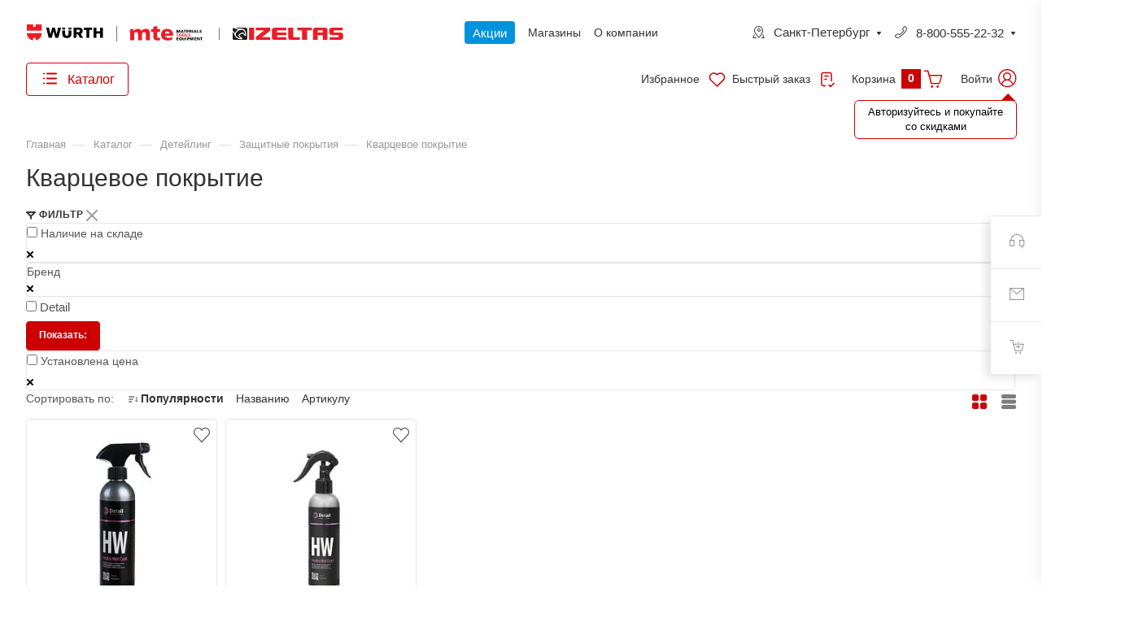

--- FILE ---
content_type: text/html; charset=UTF-8
request_url: https://wuerthmarket.ru/catalog/grass/produkt/kvartsevoe-pokrytie/
body_size: 65550
content:
<!DOCTYPE html>
<html xmlns="http://www.w3.org/1999/xhtml" xml:lang="ru" lang="ru" class="  ">
	<head>
		<title>Кварцевое покрытие detail купить по выгодной цене в интернет-магазине Wurth</title>
		<meta name="viewport" content="initial-scale=1.0, width=device-width, maximum-scale=1" />
		<meta name="HandheldFriendly" content="true" />
		<meta name="yes" content="yes" />
		<meta name="apple-mobile-web-app-status-bar-style" content="black" />
		<meta name="SKYPE_TOOLBAR" content="SKYPE_TOOLBAR_PARSER_COMPATIBLE" />
		<meta http-equiv="Content-Type" content="text/html; charset=UTF-8" />
<meta name="keywords" content="Кварцевое покрытие, Wurth,  detail" />
<meta name="description" content="Кварцевое покрытие detail купить в интернет-магазине Wurth по выгодной цене. В наличии! Доставка по Спб и Северо-Западу России. Звоните: 8-800-555-22-32" />
<link href="/bitrix/css/aspro.allcorp3/notice.css?16690592323451"  rel="stylesheet" />
<link href="/local/templates/aspro-allcorp3/components/bitrix/catalog/tpl_main_v2/style.css?17661680113095"  rel="stylesheet" />
<link href="/local/templates/aspro-allcorp3/components/w/catalog.element/tpl_main3_v2/style.css?176616801123908"  rel="stylesheet" />
<link href="/local/templates/aspro-allcorp3/css/jquery.fancybox.css?173398860417412"  rel="stylesheet" />
<link href="/local/components/w/catalog.smart.filter2/templates/main_compact/style.css?17339886041941"  rel="stylesheet" />
<link href="/local/templates/aspro-allcorp3/components/w/catalog.section.w.products/tpl_catalog_block_offers/style.css?176616801113506"  rel="stylesheet" />
<link href="/local/components/wuerth/popular.items/templates/.default/style.css?17651865638988"  rel="stylesheet" />
<link href="/local/templates/aspro-allcorp3/css/images_detail.css?1733988604274"  rel="stylesheet" />
<link href="/local/templates/aspro-allcorp3/components/bitrix/menu/auth_menu/style.css?1766004161196"  rel="stylesheet" />
<link href="/local/templates/aspro-allcorp3/components/bitrix/subscribe.edit/tpl_footer_v2/style.css?1752045540199"  rel="stylesheet" />
<link href="/local/templates/aspro-allcorp3/components/askaron/askaron.reviews.new/wuerth/style.css?17339886042738"  data-template-style="true"  rel="stylesheet" />
<link href="/local/templates/aspro-allcorp3/components/askaron/askaron.reviews.for.element/wuerth/style.css?17594067558007"  data-template-style="true"  rel="stylesheet" />
<link href="/local/templates/aspro-allcorp3/css/fonts/montserrat/css/montserrat.min.css?17339886045716"  data-template-style="true"  rel="stylesheet" />
<link href="/local/templates/aspro-allcorp3/css/fonts/literata/css/literata.min.css?17339886046093"  data-template-style="true"  rel="stylesheet" />
<link href="/local/templates/aspro-allcorp3/css/bootstrap.css?1733988604114216"  data-template-style="true"  rel="stylesheet" />
<link href="/local/templates/aspro-allcorp3/css/theme-elements.css?17339886044524"  data-template-style="true"  rel="stylesheet" />
<link href="/local/templates/aspro-allcorp3/css/jquery.mCustomScrollbar.min.css?173398860442839"  data-template-style="true"  rel="stylesheet" />
<link href="/local/templates/aspro-allcorp3/vendor/css/ripple.css?1766168011983"  data-template-style="true"  rel="stylesheet" />
<link href="/local/templates/aspro-allcorp3/css/animation/animate.min.css?173398860452789"  data-template-style="true"  rel="stylesheet" />
<link href="/local/templates/aspro-allcorp3/css/animation/animation_ext.css?17339886045902"  data-template-style="true"  rel="stylesheet" />
<link href="/local/templates/aspro-allcorp3/vendor/css/carousel/owl/owl.carousel.css?17339886054744"  data-template-style="true"  rel="stylesheet" />
<link href="/local/templates/aspro-allcorp3/vendor/css/carousel/owl/owl.theme.default.css?17339886051380"  data-template-style="true"  rel="stylesheet" />
<link href="/local/templates/aspro-allcorp3/css/buttons.css?173398860416829"  data-template-style="true"  rel="stylesheet" />
<link href="/local/templates/aspro-allcorp3/css/svg.css?17339886043462"  data-template-style="true"  rel="stylesheet" />
<link href="/local/templates/aspro-allcorp3/css/header.css?176638694141603"  data-template-style="true"  rel="stylesheet" />
<link href="/local/templates/aspro-allcorp3/css/footer.css?175922476219304"  data-template-style="true"  rel="stylesheet" />
<link href="/local/templates/aspro-allcorp3/css/menu-top.css?173398860421423"  data-template-style="true"  rel="stylesheet" />
<link href="/local/templates/aspro-allcorp3/css/mega-menu.css?17339886041955"  data-template-style="true"  rel="stylesheet" />
<link href="/local/templates/aspro-allcorp3/css/mobile-header.css?17339886043986"  data-template-style="true"  rel="stylesheet" />
<link href="/local/templates/aspro-allcorp3/css/mobile-menu.css?17518936266069"  data-template-style="true"  rel="stylesheet" />
<link href="/local/templates/aspro-allcorp3/css/header-fixed.css?17518936261252"  data-template-style="true"  rel="stylesheet" />
<link href="/local/templates/aspro-allcorp3/css/search-title.css?17339886044023"  data-template-style="true"  rel="stylesheet" />
<link href="/local/templates/aspro-allcorp3/css/page-title-breadcrumb-pagination.css?17519882495690"  data-template-style="true"  rel="stylesheet" />
<link href="/local/templates/aspro-allcorp3/css/social-icons.css?173398860415855"  data-template-style="true"  rel="stylesheet" />
<link href="/local/templates/aspro-allcorp3/css/left-menu.css?17339886044748"  data-template-style="true"  rel="stylesheet" />
<link href="/local/templates/aspro-allcorp3/css/top-menu.css?175189362613195"  data-template-style="true"  rel="stylesheet" />
<link href="/local/templates/aspro-allcorp3/css/detail-gallery.css?17339886049316"  data-template-style="true"  rel="stylesheet" />
<link href="/local/templates/aspro-allcorp3/css/detail.css?17651852823022"  data-template-style="true"  rel="stylesheet" />
<link href="/local/templates/aspro-allcorp3/css/banners.css?173398860441976"  data-template-style="true"  rel="stylesheet" />
<link href="/local/templates/aspro-allcorp3/css/yandex-map.css?173398860417014"  data-template-style="true"  rel="stylesheet" />
<link href="/local/templates/aspro-allcorp3/css/bg-banner.css?17339886043571"  data-template-style="true"  rel="stylesheet" />
<link href="/local/templates/aspro-allcorp3/css/smart-filter.css?173398860432388"  data-template-style="true"  rel="stylesheet" />
<link href="/local/templates/aspro-allcorp3/css/basket.css?17339886049455"  data-template-style="true"  rel="stylesheet" />
<link href="/local/templates/aspro-allcorp3/css/contacts.css?173398860410600"  data-template-style="true"  rel="stylesheet" />
<link href="/local/templates/aspro-allcorp3/css/regions.css?17339886047755"  data-template-style="true"  rel="stylesheet" />
<link href="/local/templates/aspro-allcorp3/css/profile.css?17339886048501"  data-template-style="true"  rel="stylesheet" />
<link href="/local/templates/aspro-allcorp3/css/item-views.css?1733988604545"  data-template-style="true"  rel="stylesheet" />
<link href="/local/templates/aspro-allcorp3/css/catalog.css?17339886047095"  data-template-style="true"  rel="stylesheet" />
<link href="/local/templates/aspro-allcorp3/css/reviews.css?1733988604461"  data-template-style="true"  rel="stylesheet" />
<link href="/local/templates/aspro-allcorp3/css/h1-normal.css?1733988604294"  data-template-style="true"  rel="stylesheet" />
<link href="/local/templates/aspro-allcorp3/css/blocks/arrows.css?17339886041883"  data-template-style="true"  rel="stylesheet" />
<link href="/local/templates/aspro-allcorp3/css/blocks/ask-block.css?1733988604274"  data-template-style="true"  rel="stylesheet" />
<link href="/local/templates/aspro-allcorp3/css/blocks/back-url.css?1733988604689"  data-template-style="true"  rel="stylesheet" />
<link href="/local/templates/aspro-allcorp3/css/blocks/chars.css?17661680114959"  data-template-style="true"  rel="stylesheet" />
<link href="/local/templates/aspro-allcorp3/css/blocks/controls.css?17661680113249"  data-template-style="true"  rel="stylesheet" />
<link href="/local/templates/aspro-allcorp3/css/blocks/countdown.css?17339886042277"  data-template-style="true"  rel="stylesheet" />
<link href="/local/templates/aspro-allcorp3/css/blocks/cross.css?1733988604974"  data-template-style="true"  rel="stylesheet" />
<link href="/local/templates/aspro-allcorp3/css/blocks/dark-light-theme.css?17339886042521"  data-template-style="true"  rel="stylesheet" />
<link href="/local/templates/aspro-allcorp3/css/blocks/docs.css?17339886042114"  data-template-style="true"  rel="stylesheet" />
<link href="/local/templates/aspro-allcorp3/css/blocks/file-type.css?1733988604998"  data-template-style="true"  rel="stylesheet" />
<link href="/local/templates/aspro-allcorp3/css/blocks/flexbox.css?17339886042586"  data-template-style="true"  rel="stylesheet" />
<link href="/local/templates/aspro-allcorp3/css/blocks/gallery.css?17339886042451"  data-template-style="true"  rel="stylesheet" />
<link href="/local/templates/aspro-allcorp3/css/blocks/grid-list.css?17339886046041"  data-template-style="true"  rel="stylesheet" />
<link href="/local/templates/aspro-allcorp3/css/blocks/hint.css?17339886043214"  data-template-style="true"  rel="stylesheet" />
<link href="/local/templates/aspro-allcorp3/css/blocks/icon-block.css?17661680114687"  data-template-style="true"  rel="stylesheet" />
<link href="/local/templates/aspro-allcorp3/css/blocks/images.css?17661680111849"  data-template-style="true"  rel="stylesheet" />
<link href="/local/templates/aspro-allcorp3/css/blocks/line-block.css?17661680115602"  data-template-style="true"  rel="stylesheet" />
<link href="/local/templates/aspro-allcorp3/css/blocks/mobile-scrolled.css?1766168011937"  data-template-style="true"  rel="stylesheet" />
<link href="/local/templates/aspro-allcorp3/css/blocks/popup.css?17661680115051"  data-template-style="true"  rel="stylesheet" />
<link href="/local/templates/aspro-allcorp3/css/blocks/prices.css?1733988604686"  data-template-style="true"  rel="stylesheet" />
<link href="/local/templates/aspro-allcorp3/css/blocks/rating.css?1733988604160"  data-template-style="true"  rel="stylesheet" />
<link href="/local/templates/aspro-allcorp3/css/blocks/right-dock.css?17661680111550"  data-template-style="true"  rel="stylesheet" />
<link href="/local/templates/aspro-allcorp3/css/blocks/scroller.css?17339886042249"  data-template-style="true"  rel="stylesheet" />
<link href="/local/templates/aspro-allcorp3/css/blocks/share.css?17339886042616"  data-template-style="true"  rel="stylesheet" />
<link href="/local/templates/aspro-allcorp3/css/blocks/social-list.css?1733988604382"  data-template-style="true"  rel="stylesheet" />
<link href="/local/templates/aspro-allcorp3/css/blocks/sticker.css?17661680114012"  data-template-style="true"  rel="stylesheet" />
<link href="/local/templates/aspro-allcorp3/css/blocks/sticky.css?1766168011255"  data-template-style="true"  rel="stylesheet" />
<link href="/local/templates/aspro-allcorp3/css/blocks/tabs.css?17661680116888"  data-template-style="true"  rel="stylesheet" />
<link href="/local/templates/aspro-allcorp3/css/blocks/toggle.css?17661680111265"  data-template-style="true"  rel="stylesheet" />
<link href="/local/templates/aspro-allcorp3/css/blocks/video-block.css?17661680111990"  data-template-style="true"  rel="stylesheet" />
<link href="/local/templates/.default/ajax/ajax.css?1733988604448"  data-template-style="true"  rel="stylesheet" />
<link href="/tools/css/productcard.css?17224209041201"  data-template-style="true"  rel="stylesheet" />
<link href="/tools/iexForm/iexform.css?173089590316871"  data-template-style="true"  rel="stylesheet" />
<link href="/tools/iexModal/iexModal.css?172595940310558"  data-template-style="true"  rel="stylesheet" />
<link href="/tools/wAuth/styles.css?17310546014122"  data-template-style="true"  rel="stylesheet" />
<link href="/local/templates/aspro-allcorp3/components/bitrix/menu/tpl_menu_new_v2/style.css?17339886046497"  data-template-style="true"  rel="stylesheet" />
<link href="/tools/php/iexVueSearch/iexVueSearch.css?17593129763234"  data-template-style="true"  rel="stylesheet" />
<link href="/bitrix/components/aspro/social.info.allcorp3/templates/.default/style.css?17339886031584"  data-template-style="true"  rel="stylesheet" />
<link href="/local/templates/aspro-allcorp3/components/bitrix/breadcrumb/tpl_main_v2/style.css?17339886042140"  data-template-style="true"  rel="stylesheet" />
<link href="/local/templates/aspro-allcorp3/components/bitrix/menu/tpl_left_catalog/style.css?17339886041174"  data-template-style="true"  rel="stylesheet" />
<link href="/bitrix/components/aspro/marketing.popup.allcorp3/templates/.default/style.css?17339886035774"  data-template-style="true"  rel="stylesheet" />
<link href="/local/templates/aspro-allcorp3/components/bitrix/search.page/tpl_header_fixed/style.css?1766168011391"  data-template-style="true"  rel="stylesheet" />
<link href="/local/templates/aspro-allcorp3/components/w/basket.allcorp3/tpl_fly_v2/style.css?173398860463"  data-template-style="true"  rel="stylesheet" />
<link href="/local/templates/aspro-allcorp3/styles.css?175386573728774"  data-template-style="true"  rel="stylesheet" />
<link href="/local/templates/aspro-allcorp3/template_styles.css?175023747636445"  data-template-style="true"  rel="stylesheet" />
<link href="/local/templates/aspro-allcorp3/css/owl-styles.css?175198853016547"  data-template-style="true"  rel="stylesheet" />
<link href="/local/templates/aspro-allcorp3/css/form.css?175204402921519"  data-template-style="true"  rel="stylesheet" />
<link href="/local/templates/aspro-allcorp3/css/colored.css?17339886046751"  data-template-style="true"  rel="stylesheet" />
<link href="/local/templates/aspro-allcorp3/css/responsive.css?17339886041838"  data-template-style="true"  rel="stylesheet" />
<link href="/local/templates/aspro-allcorp3/themes/custom_s1/colors.css?17664744356200"  data-template-style="true"  rel="stylesheet" />
<link href="/local/templates/aspro-allcorp3/css/width-2.css?17339886045885"  data-template-style="true"  rel="stylesheet" />
<link href="/local/templates/aspro-allcorp3/css/fonts/font-10.css?1733988604627"  data-template-style="true"  rel="stylesheet" />
<link href="/local/templates/aspro-allcorp3/css/custom.css?176600416178328"  data-template-style="true"  rel="stylesheet" />
<script>if(!window.BX)window.BX={};if(!window.BX.message)window.BX.message=function(mess){if(typeof mess==='object'){for(let i in mess) {BX.message[i]=mess[i];} return true;}};</script>
<script>(window.BX||top.BX).message({"pull_server_enabled":"N","pull_config_timestamp":0,"shared_worker_allowed":"Y","pull_guest_mode":"N","pull_guest_user_id":0,"pull_worker_mtime":1768068680});(window.BX||top.BX).message({"PULL_OLD_REVISION":"Для продолжения корректной работы с сайтом необходимо перезагрузить страницу."});</script>
<script>(window.BX||top.BX).message({"JS_CORE_LOADING":"Загрузка...","JS_CORE_NO_DATA":"- Нет данных -","JS_CORE_WINDOW_CLOSE":"Закрыть","JS_CORE_WINDOW_EXPAND":"Развернуть","JS_CORE_WINDOW_NARROW":"Свернуть в окно","JS_CORE_WINDOW_SAVE":"Сохранить","JS_CORE_WINDOW_CANCEL":"Отменить","JS_CORE_WINDOW_CONTINUE":"Продолжить","JS_CORE_H":"ч","JS_CORE_M":"м","JS_CORE_S":"с","JSADM_AI_HIDE_EXTRA":"Скрыть лишние","JSADM_AI_ALL_NOTIF":"Показать все","JSADM_AUTH_REQ":"Требуется авторизация!","JS_CORE_WINDOW_AUTH":"Войти","JS_CORE_IMAGE_FULL":"Полный размер"});</script>

<script src="/bitrix/js/main/core/core.js?1768068840511455"></script>

<script>BX.Runtime.registerExtension({"name":"main.core","namespace":"BX","loaded":true});</script>
<script>BX.setJSList(["\/bitrix\/js\/main\/core\/core_ajax.js","\/bitrix\/js\/main\/core\/core_promise.js","\/bitrix\/js\/main\/polyfill\/promise\/js\/promise.js","\/bitrix\/js\/main\/loadext\/loadext.js","\/bitrix\/js\/main\/loadext\/extension.js","\/bitrix\/js\/main\/polyfill\/promise\/js\/promise.js","\/bitrix\/js\/main\/polyfill\/find\/js\/find.js","\/bitrix\/js\/main\/polyfill\/includes\/js\/includes.js","\/bitrix\/js\/main\/polyfill\/matches\/js\/matches.js","\/bitrix\/js\/ui\/polyfill\/closest\/js\/closest.js","\/bitrix\/js\/main\/polyfill\/fill\/main.polyfill.fill.js","\/bitrix\/js\/main\/polyfill\/find\/js\/find.js","\/bitrix\/js\/main\/polyfill\/matches\/js\/matches.js","\/bitrix\/js\/main\/polyfill\/core\/dist\/polyfill.bundle.js","\/bitrix\/js\/main\/core\/core.js","\/bitrix\/js\/main\/polyfill\/intersectionobserver\/js\/intersectionobserver.js","\/bitrix\/js\/main\/lazyload\/dist\/lazyload.bundle.js","\/bitrix\/js\/main\/polyfill\/core\/dist\/polyfill.bundle.js","\/bitrix\/js\/main\/parambag\/dist\/parambag.bundle.js"]);
</script>
<script>(window.BX||top.BX).message({"NOTICE_ADDED2CART":"В корзине","NOTICE_CLOSE":"Закрыть","NOTICE_MORE":"и ещё #COUNT# #PRODUCTS#","NOTICE_PRODUCT0":"товаров","NOTICE_PRODUCT1":"товар","NOTICE_PRODUCT2":"товара","NOTICE_ADDED2COMPARE":"В сравнении","NOTICE_AUTHORIZED":"Вы успешно авторизовались"});</script>
<script>BX.Runtime.registerExtension({"name":"aspro_notice","namespace":"window","loaded":true});</script>
<script>BX.Runtime.registerExtension({"name":"aspro_fancybox","namespace":"window","loaded":true});</script>
<script>BX.Runtime.registerExtension({"name":"aspro_item_action","namespace":"window","loaded":true});</script>
<script>BX.Runtime.registerExtension({"name":"aspro_images_detail","namespace":"window","loaded":true});</script>
<script>BX.Runtime.registerExtension({"name":"aspro_logo_depend_banners","namespace":"window","loaded":true});</script>
<script>(window.BX||top.BX).message({"LANGUAGE_ID":"ru","FORMAT_DATE":"DD.MM.YYYY","FORMAT_DATETIME":"DD.MM.YYYY HH:MI:SS","COOKIE_PREFIX":"WUERTH_SM","SERVER_TZ_OFFSET":"10800","UTF_MODE":"Y","SITE_ID":"s1","SITE_DIR":"\/","USER_ID":"","SERVER_TIME":1768600036,"USER_TZ_OFFSET":0,"USER_TZ_AUTO":"Y","bitrix_sessid":"972f0bba4ca7bc37841dbac03bcc24b1"});</script>


<script src="/bitrix/js/pull/protobuf/protobuf.js?1668787258274055"></script>
<script src="/bitrix/js/pull/protobuf/model.js?166878725870928"></script>
<script src="/bitrix/js/main/core/core_promise.js?16687872445220"></script>
<script src="/bitrix/js/rest/client/rest.client.js?166878725817414"></script>
<script src="/bitrix/js/pull/client/pull.client.js?176806868183861"></script>
<script src="/bitrix/js/main/ajax.js?166878724435509"></script>
<script src="/bitrix/js/aspro.allcorp3/notice.js?166905923225190"></script>
<script data-skip-moving='true'>window['asproRecaptcha'] = {params: {'recaptchaColor':'','recaptchaLogoShow':'','recaptchaSize':'','recaptchaBadge':'','recaptchaLang':'ru'},key: '6LcTOHwmAAAAAKBT2Dy1yuWEX07JgwoIUdb7JsQ5',ver: '3'};</script>
<script data-skip-moving='true'>!function(c,t,n,p){function s(e){var a=t.getElementById(e);if(a&&!(a.className.indexOf("g-recaptcha")<0)&&c.grecaptcha)if("3"==c[p].ver)a.innerHTML='<textarea class="g-recaptcha-response" style="display:none;resize:0;" name="g-recaptcha-response"></textarea>',grecaptcha.ready(function(){grecaptcha.execute(c[p].key,{action:"maxscore"}).then(function(e){a.innerHTML='<textarea class="g-recaptcha-response" style="display:none;resize:0;" name="g-recaptcha-response">'+e+"</textarea>"})});else{if(a.children.length)return;var r=grecaptcha.render(e,{sitekey:c[p].key+"",theme:c[p].params.recaptchaColor+"",size:c[p].params.recaptchaSize+"",callback:"onCaptchaVerify"+c[p].params.recaptchaSize,badge:c[p].params.recaptchaBadge});$(a).attr("data-widgetid",r)}}c.onLoadRenderRecaptcha=function(){var e=[];for(var a in c[n].args)if(c[n].args.hasOwnProperty(a)){var r=c[n].args[a][0];-1==e.indexOf(r)&&(e.push(r),s(r))}c[n]=function(e){s(e)}},c[n]=c[n]||function(){var e,a,r;c[n].args=c[n].args||[],c[n].args.push(arguments),a="recaptchaApiLoader",(e=t).getElementById(a)||((r=e.createElement("script")).id=a,r.src="//www.google.com/recaptcha/api.js?hl="+c[p].params.recaptchaLang+"&onload=onLoadRenderRecaptcha&render="+("3"==c[p].ver?c[p].key:"explicit"),e.head.appendChild(r))}}(window,document,"renderRecaptchaById","asproRecaptcha");</script>
<script data-skip-moving='true'>!function(){function d(a){for(var e=a;e;)if("form"===(e=e.parentNode).nodeName.toLowerCase())return e;return null}function i(a){var e=[],t=null,n=!1;void 0!==a&&(n=null!==a),t=n?a.getElementsByTagName("input"):document.getElementsByName("captcha_word");for(var r=0;r<t.length;r++)"captcha_word"===t[r].name&&e.push(t[r]);return e}function l(a){for(var e=[],t=a.getElementsByTagName("img"),n=0;n<t.length;n++)!/\/bitrix\/tools\/captcha.php\?(captcha_code|captcha_sid)=[^>]*?/i.test(t[n].src)&&"captcha"!==t[n].id||e.push(t[n]);return e}function h(a){var e="recaptcha-dynamic-"+(new Date).getTime();if(null!==document.getElementById(e)){for(var t=null;t=Math.floor(65535*Math.random()),null!==document.getElementById(e+t););e+=t}var n=document.createElement("div");n.id=e,n.className="g-recaptcha",n.attributes["data-sitekey"]=window.asproRecaptcha.key,a.parentNode&&(a.parentNode.className+=" recaptcha_text",a.parentNode.replaceChild(n,a)),"3"==window.asproRecaptcha.ver&&(a.closest(".captcha-row").style.display="none"),renderRecaptchaById(e)}function a(){for(var a,e,t,n,r=function(){var a=i(null);if(0===a.length)return[];for(var e=[],t=0;t<a.length;t++){var n=d(a[t]);null!==n&&e.push(n)}return e}(),c=0;c<r.length;c++){var o=r[c],p=i(o);if(0!==p.length){var s=l(o);if(0!==s.length){for(a=0;a<p.length;a++)h(p[a]);for(a=0;a<s.length;a++)t=s[a],n="[data-uri]",t.attributes.src=n,t.style.display="none","src"in t&&(t.parentNode&&-1===t.parentNode.className.indexOf("recaptcha_tmp_img")&&(t.parentNode.className+=" recaptcha_tmp_img"),t.src=n);e=o,"function"==typeof $&&$(e).find(".captcha-row label > span").length&&$(e).find(".captcha-row label > span").html(BX.message("RECAPTCHA_TEXT")+' <span class="star">*</span>')}}}}document.addEventListener?document.addEventListener("DOMNodeInserted",function(){try{return(function(){if("undefined"!=typeof renderRecaptchaById)for(var a=document.getElementsByClassName("g-recaptcha"),e=0;e<a.length;e++){var t=a[e];if(0===t.innerHTML.length){var n=t.id;if("string"==typeof n&&0!==n.length){if("3"==window.asproRecaptcha.ver)t.closest(".captcha-row").style.display="none";else if("function"==typeof $){var r=$(t).closest(".captcha-row");r.length&&(r.addClass(window.asproRecaptcha.params.recaptchaSize+" logo_captcha_"+window.asproRecaptcha.params.recaptchaLogoShow+" "+window.asproRecaptcha.params.recaptchaBadge),r.find(".captcha_image").addClass("recaptcha_tmp_img"),r.find(".captcha_input").addClass("recaptcha_text"),"invisible"!==window.asproRecaptcha.params.recaptchaSize&&(r.find("input.recaptcha").length||$('<input type="text" class="recaptcha" value="" />').appendTo(r)))}renderRecaptchaById(n)}}}}(),window.renderRecaptchaById&&window.asproRecaptcha&&window.asproRecaptcha.key)?(a(),!0):(console.error("Bad captcha keys or module error"),!0)}catch(a){return console.error(a),!0}},!1):console.warn("Your browser does not support dynamic ReCaptcha replacement")}();</script>
<script>
					(function () {
						"use strict";

						var counter = function ()
						{
							var cookie = (function (name) {
								var parts = ("; " + document.cookie).split("; " + name + "=");
								if (parts.length == 2) {
									try {return JSON.parse(decodeURIComponent(parts.pop().split(";").shift()));}
									catch (e) {}
								}
							})("BITRIX_CONVERSION_CONTEXT_s1");

							if (cookie && cookie.EXPIRE >= BX.message("SERVER_TIME"))
								return;

							var request = new XMLHttpRequest();
							request.open("POST", "/bitrix/tools/conversion/ajax_counter.php", true);
							request.setRequestHeader("Content-type", "application/x-www-form-urlencoded");
							request.send(
								"SITE_ID="+encodeURIComponent("s1")+
								"&sessid="+encodeURIComponent(BX.bitrix_sessid())+
								"&HTTP_REFERER="+encodeURIComponent(document.referrer)
							);
						};

						if (window.frameRequestStart === true)
							BX.addCustomEvent("onFrameDataReceived", counter);
						else
							BX.ready(counter);
					})();
				</script>
<script>BX.message({'JS_REQUIRED':'Заполните это поле!','JS_FORMAT':'Неверный формат!','JS_FILE_EXT':'Недопустимое расширение файла!','JS_PASSWORD_COPY':'Пароли не совпадают!','JS_PASSWORD_LENGTH':'Минимум 6 символов!','JS_ERROR':'Неверно заполнено поле!','JS_FILE_SIZE':'Максимальный размер 5мб!','JS_FILE_BUTTON_NAME':'Выберите файл','JS_FILE_DEFAULT':'Файл не найден','JS_DATE':'Некорректная дата!','JS_DATETIME':'Некорректная дата/время!','JS_REQUIRED_LICENSES':'Согласитесь с условиями','S_CALLBACK':'Заказать звонок','S_QUESTION':'Задать вопрос','S_ASK_QUESTION':'Задать вопрос','S_FEEDBACK':'Оставить отзыв','ERROR_INCLUDE_MODULE_DIGITAL_TITLE':'Ошибка подключения модуля &laquo;Аспро: Корпоративный сайт 3.0&raquo;','ERROR_INCLUDE_MODULE_DIGITAL_TEXT':'Ошибка подключения модуля &laquo;Аспро: Корпоративный сайт 3.0&raquo;.<br />Пожалуйста установите модуль и повторите попытку','S_SERVICES':'Наши услуги','S_SERVICES_SHORT':'Услуги','S_TO_ALL_SERVICES':'Все услуги','S_CATALOG':'Каталог товаров','S_CATALOG_SHORT':'Каталог','S_TO_ALL_CATALOG':'Весь каталог','S_CATALOG_FAVORITES':'Наши товары','S_CATALOG_FAVORITES_SHORT':'Товары','S_NEWS':'Новости','S_TO_ALL_NEWS':'Все новости','S_COMPANY':'О компании','S_OTHER':'Прочее','S_CONTENT':'Контент','T_JS_ARTICLE':'Артикул: ','T_JS_NAME':'Наименование: ','T_JS_PRICE':'Цена: ','T_JS_QUANTITY':'Количество: ','T_JS_SUMM':'Сумма: ','FANCY_CLOSE':'Закрыть','FANCY_NEXT':'Вперед','FANCY_PREV':'Назад','CUSTOM_COLOR_CHOOSE':'Выбрать','CUSTOM_COLOR_CANCEL':'Отмена','S_MOBILE_MENU':'Меню','DIGITAL_T_MENU_BACK':'Назад','DIGITAL_T_MENU_CALLBACK':'Обратная связь','DIGITAL_T_MENU_CONTACTS_TITLE':'Будьте на связи','TITLE_BASKET':'В корзине товаров на #SUMM#','BASKET_SUMM':'#SUMM#','EMPTY_BASKET':'Корзина пуста','TITLE_BASKET_EMPTY':'Корзина пуста','BASKET':'Корзина','SEARCH_TITLE':'Поиск','SOCIAL_TITLE':'Оставайтесь на связи','LOGIN':'Войти','MY_CABINET':'Кабинет','SUBSCRIBE_TITLE':'Будьте всегда в курсе','HEADER_SCHEDULE':'Время работы','SEO_TEXT':'SEO описание','COMPANY_IMG':'Картинка компании','COMPANY_TEXT':'Описание компании','JS_RECAPTCHA_ERROR':'Пройдите проверку','JS_PROCESSING_ERROR':'Согласитесь с условиями!','CONFIG_SAVE_SUCCESS':'Настройки сохранены','CONFIG_SAVE_FAIL':'Ошибка сохранения настроек','CLEAR_FILE':'Отменить','ALL_TIME':'За все время','ALL_SECTIONS_PROJECT':'Все проекты','RELOAD_PAGE':'Обновить страницу','REFRESH':'Поменять картинку','RECAPTCHA_TEXT':'Подтвердите, что вы не робот','SHOW':'Еще','HIDE':'Скрыть','FILTER_EXPAND_VALUES':'Показать все','FILTER_HIDE_VALUES':'Свернуть','COUNTDOWN_SEC':'сек','COUNTDOWN_MIN':'мин','COUNTDOWN_HOUR':'час','COUNTDOWN_DAY0':'дн','COUNTDOWN_DAY1':'дн','COUNTDOWN_DAY2':'дн','COUNTDOWN_WEAK0':'Недель','COUNTDOWN_WEAK1':'Неделя','COUNTDOWN_WEAK2':'Недели','COUNTDOWN_MONTH0':'Месяцев','COUNTDOWN_MONTH1':'Месяц','COUNTDOWN_MONTH2':'Месяца','COUNTDOWN_YEAR0':'Лет','COUNTDOWN_YEAR1':'Год','COUNTDOWN_YEAR2':'Года','COUNTDOWN_COMPACT_SEC':'с','COUNTDOWN_COMPACT_MIN':'м','COUNTDOWN_COMPACT_HOUR':'ч','COUNTDOWN_COMPACT_DAY':'д','COUNTDOWN_COMPACT_WEAK':'н','COUNTDOWN_COMPACT_MONTH':'м','COUNTDOWN_COMPACT_YEAR0':'л','COUNTDOWN_COMPACT_YEAR1':'г','SALE':'Акции','BUSINESS':'Для бизнеса','FIZ_FACE':'Физ лицам','SHOPS':'Магазины','FAVORITES':'Избранное','FAST_ORDER':'Быстрый заказ'})</script>

				<script data-skip-moving="true" src="/bitrix/js/aspro.allcorp3/jquery/jquery-2.1.3.min.js"></script>
				<script data-skip-moving="true" src="/local/templates/aspro-allcorp3/js/speed.min.js?=1733988605"></script>
			
<style>html {--theme-base-color: #cc0000;--theme-base-opacity-color: #cc00001a;--theme-more-color: #cc0000;--theme-border-radius:4px;--theme-text-transform:none;--theme-letter-spacing:normal;--theme-button-font-size:0%;--theme-button-padding-2px:0%;--theme-button-padding-1px:0%;--theme-more-color-hue:0;--theme-more-color-saturation:100%;--theme-more-color-lightness:40%;--theme-base-color-hue:0;--theme-base-color-saturation:100%;--theme-base-color-lightness:40%;--theme-lightness-hover-diff:6%}</style>
<style>.switcher-title {font-family: "Literata", Arial, sans-serif;}</style>
<link href="/local/templates/aspro-allcorp3/css/print.css?173398860414936" data-template-style="true" rel="stylesheet" media="print">
<script>window.lazySizesConfig = window.lazySizesConfig || {};lazySizesConfig.loadMode = 1;lazySizesConfig.expand = 200;lazySizesConfig.expFactor = 1;lazySizesConfig.hFac = 0.1;</script>
<script src="/local/templates/aspro-allcorp3/vendor/lazysizes.min.js" data-skip-moving="true" defer=""></script>
<script src="/local/templates/aspro-allcorp3/vendor/ls.unveilhooks.min.js" data-skip-moving="true" defer=""></script>
<script data-skip-moving="true" src="/local/templates/aspro-allcorp3/js/actual.counter.min.js?=1733988605" defer></script>
<link rel="shortcut icon" href="/favicon.ico" type="image/x-icon" />
<link rel="apple-touch-icon" sizes="180x180" href="/upload/CAllcorp3/6e6/v5xx3rdfy3uwb6mk9cgn7l711jw55o0b/logo-touch.png" />
<link rel="alternate" media="only screen and (max-width: 640px)" href="https://wuerthmarket.ru/catalog/grass/produkt/kvartsevoe-pokrytie/"/>
<meta property="og:title" content="Кварцевое покрытие detail купить по выгодной цене в интернет-магазине Wurth" />
<meta property="og:type" content="website" />
<meta property="og:image" content="https://wuerthmarket.ru/logo.png" />
<link rel="image_src" href="https://wuerthmarket.ru/logo.png"  />
<meta property="og:url" content="https://wuerthmarket.ru/catalog/grass/produkt/kvartsevoe-pokrytie/" />
<meta property="og:description" content="Кварцевое покрытие detail купить в интернет-магазине Wurth по выгодной цене. В наличии! Доставка по Спб и Северо-Западу России. Звоните: 8-800-555-22-32" />



<script src="/local/templates/aspro-allcorp3/js/observer.js?17339886057026"></script>
<script src="/local/templates/aspro-allcorp3/vendor/jquery.easing.js?17339886058897"></script>
<script src="/local/templates/aspro-allcorp3/vendor/jquery.cookie.js?17339886052426"></script>
<script src="/local/templates/aspro-allcorp3/vendor/bootstrap.js?173398860527908"></script>
<script src="/local/templates/aspro-allcorp3/vendor/jquery.validate.min.js?173398860522254"></script>
<script src="/local/templates/aspro-allcorp3/vendor/js/ripple.js?17339886054702"></script>
<script src="/local/templates/aspro-allcorp3/js/detectmobilebrowser.js?17339886052203"></script>
<script src="/local/templates/aspro-allcorp3/js/matchMedia.js?17339886051585"></script>
<script src="/local/templates/aspro-allcorp3/js/jquery.actual.min.js?17339886051239"></script>
<script src="/local/templates/aspro-allcorp3/js/jquery-ui.min.js?173398860532162"></script>
<script src="/local/templates/aspro-allcorp3/js/jquery.plugin.min.js?17339886053356"></script>
<script src="/local/templates/aspro-allcorp3/js/jquery.alphanumeric.js?17339886051972"></script>
<script src="/local/templates/aspro-allcorp3/js/jquery.autocomplete.js?173398860532714"></script>
<script src="/local/templates/aspro-allcorp3/js/jquery.mobile.custom.touch.min.js?17339886057743"></script>
<script src="/local/templates/aspro-allcorp3/js/jquery.mCustomScrollbar.js?1733988605121783"></script>
<script src="/local/templates/aspro-allcorp3/js/jqModal.js?173398860511178"></script>
<script src="/local/templates/aspro-allcorp3/js/jquery.uniform.min.js?17339886058308"></script>
<script src="/local/templates/aspro-allcorp3/vendor/js/carousel/owl/owl.carousel.js?173398860592431"></script>
<script src="/local/templates/aspro-allcorp3/js/jquery.countdown.min.js?173398860521419"></script>
<script src="/local/templates/aspro-allcorp3/js/jquery.countdown-ru.js?17339886051885"></script>
<script src="/local/templates/aspro-allcorp3/js/scrollTabs.js?173398860513885"></script>
<script src="/local/templates/aspro-allcorp3/js/blocks/controls.js?17339886057330"></script>
<script src="/local/templates/aspro-allcorp3/js/blocks/hover-block.js?1733988605948"></script>
<script src="/local/templates/aspro-allcorp3/js/blocks/mobile.js?17339886057502"></script>
<script src="/local/templates/aspro-allcorp3/js/blocks/selectOffer.js?17339886053002"></script>
<script src="/local/templates/aspro-allcorp3/js/blocks/tabs-history.js?17339886051386"></script>
<script src="/local/templates/aspro-allcorp3/js/general.js?1757487928193754"></script>
<script src="/local/templates/aspro-allcorp3/js/custom.js?176494439414661"></script>
<script src="/tools/iexForm/iexform.bundle.js?1765461172266762"></script>
<script src="/tools/iexModal/iexModal.bundle.js?1739259903157209"></script>
<script src="/tools/wAuth/formsInit.js?176710993513079"></script>
<script src="/local/templates/aspro-allcorp3/components/bitrix/menu/tpl_menu_new_v2/script.js?17339886043165"></script>
<script src="/tools/php/iexVueSearch/loader.js?17518936261537"></script>
<script src="/tools/php/iexVueSearch/axios/axios.min.js?173398860517843"></script>
<script src="/tools/php/iexVueSearch/vuejs/vue.global.prod.js?1733988605112265"></script>
<script src="/tools/php/iexVueSearch/vuejs/vue3-sfc-loader.js?17339886051412690"></script>
<script src="/local/templates/aspro-allcorp3/components/bitrix/menu/tpl_left_catalog/script.js?17339886041165"></script>
<script src="/bitrix/components/aspro/marketing.popup.allcorp3/templates/.default/script.js?17339886031398"></script>
<script src="/local/templates/aspro-allcorp3/components/bitrix/search.page/tpl_header_fixed/script.js?176616801110536"></script>
<script src="/local/templates/aspro-allcorp3/components/w/basket.allcorp3/tpl_fly_v2/script.js?1733988604553"></script>
<script src="/local/templates/aspro-allcorp3/js/logo_depend_banners.js?17339886052950"></script>
<script src="/local/templates/aspro-allcorp3/js/jquery.inputmask.bundle.min.js?173398860570933"></script>
<script src="/local/templates/aspro-allcorp3/js/jquery.history.js?173398860521571"></script>
<script src="/local/templates/aspro-allcorp3/components/w/catalog.element/tpl_main3_v2/script.js?17661680111363"></script>
<script src="/local/templates/aspro-allcorp3/js/jquery.fancybox.js?1733988605160667"></script>
<script src="/local/templates/aspro-allcorp3/js/item-action.js?17339886052750"></script>
<script src="/local/components/w/catalog.smart.filter2/templates/main_compact/script.js?175379282837880"></script>
<script src="/local/templates/aspro-allcorp3/components/w/catalog.section.w.products/tpl_catalog_block_offers/script.js?17661680112690"></script>
<script src="/local/templates/aspro-allcorp3/components/aspro/regionality.list.allcorp3/tpl_popup_regions_v2/script.js?17339886041323"></script>
<script src="/local/templates/aspro-allcorp3/js/phones.js?17339886051014"></script>
<script src="/local/templates/aspro-allcorp3/components/bitrix/subscribe.edit/tpl_footer_v2/script.js?1733988604124"></script>

						<script>
		document.fonts.onloadingdone = function() {
			if (typeof CheckTopMenuDotted === 'function') {
				CheckTopMenuDotted();
			}
		}
		</script>
		
        	</head>
	<body class="block-wo-title  site_s1   header_padding-150 side_left region_confirm_normal header_fill_gray all_title_2 menu_lowercase_y fixed_y mfixed_n mfixed_view_always title_position_left mmenu_leftside mheader-v1 footer-v1 fill_bg_ header-v6 title-v2 bottom-icons-panel_n with_order with_cabinet with_phones theme-light" id="main" data-site="/">
		<div class="bx_areas">
            










































<div id="tsl7788" style="display: none">
    </div>


<!-- Yandex.Metrika counter --> <script > (function(m,e,t,r,i,k,a){m[i]=m[i]||function(){(m[i].a=m[i].a||[]).push(arguments)}; m[i].l=1*new Date(); for (var j = 0; j < document.scripts.length; j++) {if (document.scripts[j].src === r) { return; }} k=e.createElement(t),a=e.getElementsByTagName(t)[0],k.async=1,k.src=r,a.parentNode.insertBefore(k,a)}) (window, document, "script", "https://mc.yandex.ru/metrika/tag.js", "ym"); ym(667481, "init", { clickmap:true, trackLinks:true, accurateTrackBounce:true, webvisor:true,
    userParams: {
        UserID: 0,
        SMID: "",
		FID: "62879323",
		LOC: "",
		AUTH: "",
            } ,ecommerce:"dataLayer" }); 

</script> <noscript><div><img class="lazyload "  src="[data-uri]" data-src="https://mc.yandex.ru/watch/667481" style="position:absolute; left:-9999px;" alt="" /></div></noscript> <!-- /Yandex.Metrika counter -->



























<!-- Carrot quest BEGIN -->
<script>
!function(){function t(t,e){return function(){window.carrotquestasync.push(t,arguments)}}if("undefined"==typeof carrotquest){var e=document.createElement("script");e.type="text/javascript",e.async=!0,e.src="https://cdn.carrotquest.app/api.min.js",document.getElementsByTagName("head")[0].appendChild(e),window.carrotquest={},window.carrotquestasync=[],carrotquest.settings={};for(var n=["connect","track","identify","auth","onReady","addCallback","removeCallback","trackMessageInteraction"],a=0;a<n.length;a++)carrotquest[n[a]]=t(n[a])}}(),carrotquest.connect("69888-be46e702e563b8b4ae8ebe82fd");
</script>
<!-- Carrot quest END -->        </div>

		
		<div id="panel"></div>


								<script data-skip-moving="true">
			var solutionName = 'arAllcorp3Options';
			var arAsproOptions = window[solutionName] = ({});
		</script>
		<script src="/local/templates/aspro-allcorp3/js/setTheme.php?site_id=s1&site_dir=/" data-skip-moving="true"></script>
		<script>
		var arBasketItems = {};
		if(arAsproOptions.SITE_ADDRESS)
			arAsproOptions.SITE_ADDRESS = arAsproOptions.SITE_ADDRESS.replace(/'/g, "");
		</script>
		<!--'start_frame_cache_options-block'-->			<script>var arBasketItems = [];</script>
		<!--'end_frame_cache_options-block'-->
		<div class="body  hover_">
			<div class="body_media"></div>

			

						<div class="title-v2" data-ajax-block="HEADER" data-ajax-callback="headerInit">
								
<header class="header_6 header  header--with_regions header--narrow   ">
	<div class="header__inner">

		
		<div class="header__top-part  header__top-part--height_89 header__top-part--can-transparent" data-ajax-load-block="HEADER_TOP_PART">
							<div class="maxwidth-theme">
			
			<div class="header__top-inner">

                <div class="line-block line-block--40 logo_burger">
                    <div class="mobile_block">
                                            			<div class="line-block__item" data-ajax-load-block="HEADER_MOBILE_TOGGLE_BURGER_LEFT">
										<div class="burger light-opacity-hover fill-theme-hover banner-light-icon-fill menu-light-icon-fill fill-dark-light-block">
							<i class="svg inline  svg-inline-burger" aria-hidden="true" ><svg width="16" height="7" viewBox="0 0 16 7" fill="none" xmlns="http://www.w3.org/2000/svg">
<path d="M1 0C0.447716 0 0 0.447716 0 1C0 1.55228 0.447716 2 1 2H15C15.5523 2 16 1.55228 16 1C16 0.447716 15.5523 0 15 0H1Z" fill="#333333"/>
<path d="M1 5C0.447716 5 0 5.44772 0 6C0 6.55228 0.447716 7 1 7H9C9.55228 7 10 6.55228 10 6C10 5.44772 9.55228 5 9 5H1Z" fill="#333333"/>
</svg>
</i>						</div>
								</div>
			                    </div>
                                        <div class="no-shrinked">
                        <div class="logo  colored">
                            <a class="menu-light-icon-fill banner-light-icon-fill" href="/"><img class="lazyload wurth"  src="[data-uri]" data-src="/images/wuerth/logo_1.svg">
<div class="another_logos">
    <img class="lazyload mte"  src="[data-uri]" data-src="/images/wuerth/logo_2.svg">
    <img class="lazyload izeltas"  src="[data-uri]" data-src="/images/wuerth/logo_3.svg">
</div></a>                        </div>
                    </div>
                </div>

                <div class="header__top-right desktop_block">
					<div class="header_menu_last_block">
                        
<div class="header__top-item sales"><a href="/actions/">Акции</a></div>
<div class="header__top-item shops">
<a href="/branches/">Магазины</a></div>
<div class="header__top-item company">
<a href="/company/">О компании</a></div><br>                    </div>
                                                                    <div class="header__top-item icon-block--with_icon icon-block--only_icon-1100 header_region">
                                                    <!--'start_frame_cache_header-regionality-block1'-->        					<div class="regions" title="Регион">
		<div class="regions__chooser fill-theme-parent light-opacity-hover color-theme-hover js_city_chooser animate-load" data-event="jqm" data-name="city_chooser" data-param-url="%2Fcatalog%2Fgrass%2Fprodukt%2Fkvartsevoe-pokrytie%2F%3Flifehack%3Dyprodukt%2Fkvartsevoe-pokrytie%2F" data-param-form_id="city_chooser">

                

                <span class="icon-block__icon fill-theme-target banner-light-icon-fill menu-light-icon-fill">
                    <i class="w-icon-location-pin-map"></i>
                </span>

									<span class="regions__name icon-block__name color-theme-hover font_13 banner-light-text menu-light-text">Санкт-Петербург</span>
					<span class="more-arrow fill-theme-target banner-light-icon-fill menu-light-icon-fill fill-dark-light-block"><svg width="7" height="5" viewBox="0 0 7 5" fill="none" xmlns="http://www.w3.org/2000/svg">
<path d="M5.55157 0.0181274H1.45448C1.05285 0.0181274 0.815132 0.46773 1.04127 0.799648L3.08402 3.79799C3.28217 4.08883 3.71079 4.08939 3.90971 3.79907L5.96405 0.800736C6.19139 0.468921 5.9538 0.0181274 5.55157 0.0181274Z" fill="#333333"/>
</svg>
</span>
							</div>
					</div>
	        <!--'end_frame_cache_header-regionality-block1'-->                            </div>
                    
                                                                                <div class="header_phone">
                                <div class="header__top-item no-shrinked  icon-block--only_icon-1100 " data-ajax-load-block="HEADER_TOGGLE_PHONE">

            <div class="icon-block--with_icon ">
                <div class="phones">
                                        <div class="phones__phones-wrapper">
                                                                                                <!--'start_frame_cache_header-allphones-block1'-->    
                        <div class="phones__inner phones__inner--big fill-theme-parent">

                            <span class="icon-block__icon banner-light-icon-fill menu-light-icon-fill">
                    <i class="w-icon-com-phone"></i>
                </span>
            

                            <a class="phones__phone-link phones__phone-first dark_link banner-light-text menu-light-text icon-block__name" href="tel:88005552232">8-800-555-22-32</a>
                                        <div class="phones__dropdown ">
                    <div class="dropdown dropdown--relative">
                                                                                <div class="phones__phone-more dropdown__item color-theme-hover dropdown__item--first dropdown__item--last">
                                <a class="phones__phone-link dark_link " rel="nofollow" href="tel:88005552232">8-800-555-22-32<span class="phones__phone-descript phones__dropdown-title">Звонок бесплатный</span></a>
                            </div>
                                                                            <div class="phones__dropdown-item callback-item">
                                <div class="animate-load btn btn-default btn-wide" data-event="jqm" data-param-id="8" data-name="callback">
                                    Заказать звонок                                </div>
                            </div>
                                                                                    																					                    </div>
                </div>
                                    <span class="more-arrow banner-light-icon-fill menu-light-icon-fill fill-dark-light-block">
							<svg width="7" height="5" viewBox="0 0 7 5" fill="none" xmlns="http://www.w3.org/2000/svg">
<path d="M5.55157 0.0181274H1.45448C1.05285 0.0181274 0.815132 0.46773 1.04127 0.799648L3.08402 3.79799C3.28217 4.08883 3.71079 4.08939 3.90971 3.79907L5.96405 0.800736C6.19139 0.468921 5.9538 0.0181274 5.55157 0.0181274Z" fill="#333333"/>
</svg>
						</span>
                                    </div>
                            <!--'end_frame_cache_header-allphones-block1'-->                                </div>

                                    </div>
            </div>
        </div>
                        </div>


                </div>

                <div class="mobile_block">
                    <div class="header__top-item header_fast_order" data-toggle="modal" data-target="#quickOrderModal" style="cursor:pointer;">Быстрый заказ<img class="lazyload "  src="[data-uri]" data-src="/local/templates/aspro-allcorp3/images/svg/fast_order.svg"></div>
                    <div class="header_phone_mobile">
                        <div class="call_button_mobile" data-event="jqm" data-param-id="8" data-name="callback">
                            <img class="lazyload "  src="[data-uri]" data-src="/images/wuerth/phone_mobile.svg">
                        </div>
                    </div>
                    <div class="mobile_search_block">
                                <div class="line-block__item icon-block--only_icon" data-ajax-load-block="HEADER_MOBILE_TOGGLE_SEARCH">
                                <div class="header-search banner-light-icon-fill fill-theme-hover color-theme-hover menu-light-icon-fill light-opacity-hover" title="Поиск">
                                                <i class="w-icon-interface-search"></i>
                    </div>
                            </div>
                            </div>
                    <div class="line-block__item" data-ajax-load-block="HEADER_TOGGLE_BASKET">
                        <div class="top-header-cart">
                                                                                    <!--'start_frame_cache_basket-link1'-->            <div class="basket top">
                <!-- noindex -->

                <a
                        rel="nofollow"
                        title="Корзина пуста"
                        href="/personal/cart/"
                        class="dark_link fill-theme-hover light-opacity-hover HEADER top-btn hover"
                >
                                            <span class="header__icon-name header-cart__name  menu-light-text banner-light-text">
                        Корзина                        </span>
                    
                    <span class="header-cart__count bg-more-theme count empted">0</span>

                    <span class="js-basket-block header-cart__inner header-cart__inner--empty">
                        <i class=" w-icon-ecommerce-shopcart"></i>
					</span>

                                    </a>

                <div class="basket-dropdown"></div>
                <!-- /noindex -->
            </div>
            <!--'end_frame_cache_basket-link1'-->                        </div>
                    </div>
                    <div class="line-block__item" data-ajax-load-block="HEADER_TOGGLE_CABINET">
                        <div class="header-cabinet">
                                                        <!--'start_frame_cache_cabinet-link1'-->        <!-- noindex -->
                                                                    <a class="header-cabinet__link fill-theme-hover light-opacity-hover dark_link js-pform-show">

                                    <span class="no_auth_btn_cabinet header-cabinet__name header__icon-name menu-light-text dark_link banner-light-text">Войти</span>
                
                
                                    <i class="no_auth_btn_cabinet w-icon-wuerth-user"></i>
                
                
            </a>
            <div class="dop_block_auth">
                Авторизуйтесь и покупайте со скидками
            </div>
            <div class="real_block_auth">
                <div class="real_block_auth_container">
                    <div class="flex-block percent_block">
                        <div class="percent_img"><img class="lazyload "  src="[data-uri]" data-src="/images/wuerth/percent.svg"></div>
                        <div class="percent_text">Авторизуйтесь и покупайте <br>со скидками.</div>
                    </div>
                    <div class="js-pform-show btn btn-default auth__bottom-btn has-ripple" data-pform-id="w-auth" data-pform-position="Авторизация" data-iexmodal-classes="b-wauth" href="#">Войдите или зарегистрируйтесь</div>
                    <div class="header_auth_menu">
                        	<div class="auth_menu_block">
		<div>
			<div>
																			<div class="menu-item unvisible ">
						<div class="wrap">
							<a class="" href="/services/how_to_buy/">
								Условия работы								<i class="fa fa-angle-down"></i>
								<div class="line-wrapper"><span class="line"></span></div>
							</a>
						</div>
					</div>
																			<div class="menu-item unvisible ">
						<div class="wrap">
							<a class="" href="/services/delivery/">
								Доставка								<i class="fa fa-angle-down"></i>
								<div class="line-wrapper"><span class="line"></span></div>
							</a>
						</div>
					</div>
																			<div class="menu-item unvisible ">
						<div class="wrap">
							<a class="" href="/services/payment/">
								Способы оплаты								<i class="fa fa-angle-down"></i>
								<div class="line-wrapper"><span class="line"></span></div>
							</a>
						</div>
					</div>
																			<div class="menu-item unvisible ">
						<div class="wrap">
							<a class="" href="/services/return/">
								Возврат								<i class="fa fa-angle-down"></i>
								<div class="line-wrapper"><span class="line"></span></div>
							</a>
						</div>
					</div>
							</div>
		</div>
	</div>
                    </div>
                </div>
            </div>
                <!-- /noindex -->
        <!--'end_frame_cache_cabinet-link1'-->                        </div>
                    </div>
                </div>
			</div>
							</div>
					</div>

		
		
		<div class="header__main-part header_menu_mainblock  header__main-part--height_61 header__main-part--can-transparent bg_none sliced"  data-ajax-load-block="HEADER_MAIN_PART">

							<div class="maxwidth-theme">
			
			<div class="header__main-inner  header__main-inner--margin bg_none">

                                <div class="header__main-item header__main-item--shinked header-menu header-menu--height_61  header-menu--centered header-menu--80">
                    <nav class="mega-menu" itemscope="" itemtype="http://schema.org/SiteNavigationElement">
                        	<div class="catalog_icons_">
		<div class="header-menu__wrapper" itemscope="" itemtype="http://schema.org/ItemList">
											<div class="header-menu__item unvisible   header-menu__item--first header-menu__item--last header-menu__item--dropdown header-menu__item--wide" itemprop="itemListElement" itemscope="" itemtype="http://schema.org/ItemList">
					<a class="header-menu__link light-opacity-hover fill-theme-hover menu-light-text banner-light-text dark_link" href="/catalog/" itemprop="url">
                                                    <img class="lazyload icon_menu_item"  src="[data-uri]" data-src="/images/wuerth/catalog_burger.svg">
                        						<span class="header-menu__title">
							<meta itemprop="name" content="Каталог" />Каталог						</span>
													<i class="svg inline  svg-inline- header-menu__wide-submenu-right-arrow fill-dark-light-block" aria-hidden="true" ><svg width="3" height="5" viewBox="0 0 3 5" fill="none" xmlns="http://www.w3.org/2000/svg">
<path d="M3 2.5L0 5L0 0L3 2.5Z" fill="#333333"/>
</svg>
</i>											</a>
											<div class="header-menu__dropdown-menu maxwidth-theme">
							<div class="dropdown dropdown--relative dropdown--no-shadow">
																	<div class="header-menu__wide-limiter scrollbar maxwidth-theme">
								
								
								<ul class="header-menu__dropdown-menu-inner  header-menu__dropdown-menu--grids">
																													<li class="header-menu__dropdown-item count_ header-menu__dropdown-item--img-LEFT">
    
    <div class="header-menu__wide-item-wrapper" itemprop="itemListElement" itemscope="" itemtype="http://schema.org/ItemList">
        <a class="font_15 dark_link switcher-title" href="/catalog/teh-him/" itemprop="url">
                            <i class="w-icon-cyid30"></i>
                        <span itemprop="name" content="Технико-химические товары">Технико-химические товары</span>

                    </a>
            </div>
</li>																													<li class="header-menu__dropdown-item count_ header-menu__dropdown-item--img-LEFT">
    
    <div class="header-menu__wide-item-wrapper" itemprop="itemListElement" itemscope="" itemtype="http://schema.org/ItemList">
        <a class="font_15 dark_link switcher-title" href="/catalog/obrabotka/" itemprop="url">
                            <i class="w-icon-cyid75"></i>
                        <span itemprop="name" content="Обработка материалов">Обработка материалов</span>

                    </a>
            </div>
</li>																													<li class="header-menu__dropdown-item count_ header-menu__dropdown-item--img-LEFT">
    
    <div class="header-menu__wide-item-wrapper" itemprop="itemListElement" itemscope="" itemtype="http://schema.org/ItemList">
        <a class="font_15 dark_link switcher-title" href="/catalog/ruchnoy-instrument/" itemprop="url">
                            <i class="w-icon-cyid60"></i>
                        <span itemprop="name" content="Ручной инструмент">Ручной инструмент</span>

                    </a>
            </div>
</li>																													<li class="header-menu__dropdown-item count_ header-menu__dropdown-item--img-LEFT">
    
    <div class="header-menu__wide-item-wrapper" itemprop="itemListElement" itemscope="" itemtype="http://schema.org/ItemList">
        <a class="font_15 dark_link switcher-title" href="/catalog/siz/" itemprop="url">
                            <i class="w-icon-cyid05"></i>
                        <span itemprop="name" content="Средства индивидуальной защиты">Средства индивидуальной защиты</span>

                    </a>
            </div>
</li>																													<li class="header-menu__dropdown-item count_ header-menu__dropdown-item--img-LEFT">
    
    <div class="header-menu__wide-item-wrapper" itemprop="itemListElement" itemscope="" itemtype="http://schema.org/ItemList">
        <a class="font_15 dark_link switcher-title" href="/catalog/safety/" itemprop="url">
                            <i class="w-icon-media-glass-a"></i>
                        <span itemprop="name" content="Безопасность труда на производстве">Безопасность труда на производстве</span>

                    </a>
            </div>
</li>																													<li class="header-menu__dropdown-item count_ header-menu__dropdown-item--img-LEFT">
    
    <div class="header-menu__wide-item-wrapper" itemprop="itemListElement" itemscope="" itemtype="http://schema.org/ItemList">
        <a class="font_15 dark_link switcher-title" href="/catalog/prof-odezhda/" itemprop="url">
                            <i class="w-icon-ecommerce-jeans"></i>
                        <span itemprop="name" content="Профессиональная одежда">Профессиональная одежда</span>

                    </a>
            </div>
</li>																													<li class="header-menu__dropdown-item count_ header-menu__dropdown-item--img-LEFT">
    
    <div class="header-menu__wide-item-wrapper" itemprop="itemListElement" itemscope="" itemtype="http://schema.org/ItemList">
        <a class="font_15 dark_link switcher-title" href="/catalog/rabochaya-obuv/" itemprop="url">
                            <i class="w-icon-ecommerce-shoes"></i>
                        <span itemprop="name" content="Обувь для работы">Обувь для работы</span>

                    </a>
            </div>
</li>																													<li class="header-menu__dropdown-item count_ header-menu__dropdown-item--img-LEFT">
    
    <div class="header-menu__wide-item-wrapper" itemprop="itemListElement" itemscope="" itemtype="http://schema.org/ItemList">
        <a class="font_15 dark_link switcher-title" href="/catalog/hozinventar/" itemprop="url">
                            <i class="w-icon-wuerth-artikel-zur-vergleichsliste-hinzufuegen"></i>
                        <span itemprop="name" content="Материалы для протирки и очистки, хозяйственный инвентарь">Материалы для протирки и очистки, хозяйственный инвентарь</span>

                    </a>
            </div>
</li>																													<li class="header-menu__dropdown-item count_ header-menu__dropdown-item--img-LEFT">
    
    <div class="header-menu__wide-item-wrapper" itemprop="itemListElement" itemscope="" itemtype="http://schema.org/ItemList">
        <a class="font_15 dark_link switcher-title" href="/catalog/osveshchenie/" itemprop="url">
                            <i class="w-icon-interface-clock-a"></i>
                        <span itemprop="name" content="Осветительное оборудование для мастерских">Осветительное оборудование для мастерских</span>

                    </a>
            </div>
</li>																													<li class="header-menu__dropdown-item count_ header-menu__dropdown-item--img-LEFT">
    
    <div class="header-menu__wide-item-wrapper" itemprop="itemListElement" itemscope="" itemtype="http://schema.org/ItemList">
        <a class="font_15 dark_link switcher-title" href="/catalog/elektrika/" itemprop="url">
                            <i class="w-icon-cyid55"></i>
                        <span itemprop="name" content="Электрика">Электрика</span>

                    </a>
            </div>
</li>																													<li class="header-menu__dropdown-item count_ header-menu__dropdown-item--img-LEFT">
    
    <div class="header-menu__wide-item-wrapper" itemprop="itemListElement" itemscope="" itemtype="http://schema.org/ItemList">
        <a class="font_15 dark_link switcher-title" href="/catalog/setevoy-elektroinstrument/" itemprop="url">
                            <i class="w-icon-wuerth-offline"></i>
                        <span itemprop="name" content="Электроинструмент">Электроинструмент</span>

                    </a>
            </div>
</li>																													<li class="header-menu__dropdown-item count_ header-menu__dropdown-item--img-LEFT">
    
    <div class="header-menu__wide-item-wrapper" itemprop="itemListElement" itemscope="" itemtype="http://schema.org/ItemList">
        <a class="font_15 dark_link switcher-title" href="/catalog/pnevmoinstrument/" itemprop="url">
                            <i class="w-icon-interface-dashboard"></i>
                        <span itemprop="name" content="Пневматический инструмент и принадлежности">Пневматический инструмент и принадлежности</span>

                    </a>
            </div>
</li>																													<li class="header-menu__dropdown-item count_ header-menu__dropdown-item--img-LEFT">
    
    <div class="header-menu__wide-item-wrapper" itemprop="itemListElement" itemscope="" itemtype="http://schema.org/ItemList">
        <a class="font_15 dark_link switcher-title" href="/catalog/pnevmosistema/" itemprop="url">
                            <i class="w-icon-interface-thumbnail"></i>
                        <span itemprop="name" content="Комплектующие для пневмосистем">Комплектующие для пневмосистем</span>

                    </a>
            </div>
</li>																													<li class="header-menu__dropdown-item count_ header-menu__dropdown-item--img-LEFT">
    
    <div class="header-menu__wide-item-wrapper" itemprop="itemListElement" itemscope="" itemtype="http://schema.org/ItemList">
        <a class="font_15 dark_link switcher-title" href="/catalog/krep/" itemprop="url">
                            <i class="w-icon-cyid35"></i>
                        <span itemprop="name" content="Крепеж">Крепеж</span>

                    </a>
            </div>
</li>																													<li class="header-menu__dropdown-item count_ header-menu__dropdown-item--img-LEFT">
    
    <div class="header-menu__wide-item-wrapper" itemprop="itemListElement" itemscope="" itemtype="http://schema.org/ItemList">
        <a class="font_15 dark_link switcher-title" href="/catalog/ankery-dyubeli/" itemprop="url">
                            <i class="w-icon-cyid45"></i>
                        <span itemprop="name" content="Анкеры и дюбели">Анкеры и дюбели</span>

                    </a>
            </div>
</li>																													<li class="header-menu__dropdown-item count_ header-menu__dropdown-item--img-LEFT">
    
    <div class="header-menu__wide-item-wrapper" itemprop="itemListElement" itemscope="" itemtype="http://schema.org/ItemList">
        <a class="font_15 dark_link switcher-title" href="/catalog/promyshlennaya-mebel/" itemprop="url">
                            <i class="w-icon-cyid22"></i>
                        <span itemprop="name" content="Промышленная мебель">Промышленная мебель</span>

                    </a>
            </div>
</li>																													<li class="header-menu__dropdown-item count_ header-menu__dropdown-item--img-LEFT">
    
    <div class="header-menu__wide-item-wrapper" itemprop="itemListElement" itemscope="" itemtype="http://schema.org/ItemList">
        <a class="font_15 dark_link switcher-title" href="/catalog/mobilnye-masterskie/" itemprop="url">
                            <i class="w-icon-cyid56"></i>
                        <span itemprop="name" content="Мобильные мастерские">Мобильные мастерские</span>

                    </a>
            </div>
</li>																													<li class="header-menu__dropdown-item count_ header-menu__dropdown-item--img-LEFT">
    
    <div class="header-menu__wide-item-wrapper" itemprop="itemListElement" itemscope="" itemtype="http://schema.org/ItemList">
        <a class="font_15 dark_link switcher-title" href="/catalog/diagnostika-transporta/" itemprop="url">
                            <i class="w-icon-cyid65"></i>
                        <span itemprop="name" content="Диагностика транспортного средства">Диагностика транспортного средства</span>

                    </a>
            </div>
</li>																													<li class="header-menu__dropdown-item count_ header-menu__dropdown-item--img-LEFT">
    
    <div class="header-menu__wide-item-wrapper" itemprop="itemListElement" itemscope="" itemtype="http://schema.org/ItemList">
        <a class="font_15 dark_link switcher-title" href="/catalog/remont-avtotransporta/" itemprop="url">
                            <i class="w-icon-transport-alt-bus"></i>
                        <span itemprop="name" content="Продукция для ремонта и обслуживания автотранспорта">Продукция для ремонта и обслуживания автотранспорта</span>

                    </a>
            </div>
</li>																													<li class="header-menu__dropdown-item count_ header-menu__dropdown-item--img-LEFT">
    
    <div class="header-menu__wide-item-wrapper" itemprop="itemListElement" itemscope="" itemtype="http://schema.org/ItemList">
        <a class="font_15 dark_link switcher-title" href="/catalog/stroika/" itemprop="url">
                            <i class="w-icon-cyid10"></i>
                        <span itemprop="name" content="Обеспечение стройки">Обеспечение стройки</span>

                    </a>
            </div>
</li>																													<li class="header-menu__dropdown-item count_ header-menu__dropdown-item--img-LEFT">
    
    <div class="header-menu__wide-item-wrapper" itemprop="itemListElement" itemscope="" itemtype="http://schema.org/ItemList">
        <a class="font_15 dark_link switcher-title" href="/catalog/instrument/" itemprop="url">
                            <i class="w-icon-ecommerce-pack-a"></i>
                        <span itemprop="name" content="Прочая продукция">Прочая продукция</span>

                    </a>
            </div>
</li>																													<li class="header-menu__dropdown-item count_ header-menu__dropdown-item--img-LEFT">
    
    <div class="header-menu__wide-item-wrapper" itemprop="itemListElement" itemscope="" itemtype="http://schema.org/ItemList">
        <a class="font_15 dark_link switcher-title" href="/catalog/instrument-dlya-montazha/" itemprop="url">
                            <i class="w-icon-cyid40"></i>
                        <span itemprop="name" content="Прямой монтаж">Прямой монтаж</span>

                    </a>
            </div>
</li>																													<li class="header-menu__dropdown-item count_ header-menu__dropdown-item--img-LEFT">
    
    <div class="header-menu__wide-item-wrapper" itemprop="itemListElement" itemscope="" itemtype="http://schema.org/ItemList">
        <a class="font_15 dark_link switcher-title" href="/catalog/svarka-payka/" itemprop="url">
                            <i class="w-icon-cyid70"></i>
                        <span itemprop="name" content="Сварка и пайка">Сварка и пайка</span>

                    </a>
            </div>
</li>																													<li class="header-menu__dropdown-item count_ header-menu__dropdown-item--img-LEFT">
    
    <div class="header-menu__wide-item-wrapper" itemprop="itemListElement" itemscope="" itemtype="http://schema.org/ItemList">
        <a class="font_15 dark_link switcher-title" href="/catalog/santehnika-ventilyaciya/" itemprop="url">
                            <i class="w-icon-cyid80"></i>
                        <span itemprop="name" content="Сантехника, вентиляция">Сантехника, вентиляция</span>

                    </a>
            </div>
</li>																													<li class="header-menu__dropdown-item count_ header-menu__dropdown-item--img-LEFT">
    
    <div class="header-menu__wide-item-wrapper" itemprop="itemListElement" itemscope="" itemtype="http://schema.org/ItemList">
        <a class="font_15 dark_link switcher-title" href="/catalog/furnitura/" itemprop="url">
                            <i class="w-icon-cyid15"></i>
                        <span itemprop="name" content="Фурнитура">Фурнитура</span>

                    </a>
            </div>
</li>																													<li class="header-menu__dropdown-item count_ header-menu__dropdown-item--img-LEFT">
    
    <div class="header-menu__wide-item-wrapper" itemprop="itemListElement" itemscope="" itemtype="http://schema.org/ItemList">
        <a class="font_15 dark_link switcher-title" href="/catalog/takelaj/" itemprop="url">
                            <i class="w-icon-web-url-b"></i>
                        <span itemprop="name" content="Такелаж">Такелаж</span>

                    </a>
            </div>
</li>																													<li class="header-menu__dropdown-item count_ active header-menu__dropdown-item--img-LEFT">
    
    <div class="header-menu__wide-item-wrapper" itemprop="itemListElement" itemscope="" itemtype="http://schema.org/ItemList">
        <a class="font_15 dark_link switcher-title" href="/catalog/grass/" itemprop="url">
                            <i class="w-icon-interface-thumbnail"></i>
                        <span itemprop="name" content="Grass">Grass</span>

                    </a>
            </div>
</li>																	</ul>

																	</div>
															</div>
						</div>
									</div>
						
			<div class="header-menu__item header-menu__item--more-items unvisible">
				<div class="header-menu__link menu-light-icon-fill banner-light-icon-fill fill-dark-light-block">
					<svg xmlns="http://www.w3.org/2000/svg" width="17" height="3" viewBox="0 0 17 3">
						<path class="cls-1" d="M923.5,178a1.5,1.5,0,1,1-1.5,1.5A1.5,1.5,0,0,1,923.5,178Zm7,0a1.5,1.5,0,1,1-1.5,1.5A1.5,1.5,0,0,1,930.5,178Zm7,0a1.5,1.5,0,1,1-1.5,1.5A1.5,1.5,0,0,1,937.5,178Z" transform="translate(-922 -178)"/>
					</svg>
				</div>
				<ul class="header-menu__dropdown-menu dropdown"></ul>
			</div>
		</div>
	</div>
	<script data-skip-moving="true">
		function topMenuAction() {
			CheckTopMenuPadding();
			CheckTopMenuOncePadding();
			if(typeof CheckTopMenuDotted !== 'function'){
				let timerID = setInterval(function(){
					if(typeof CheckTopMenuDotted === 'function'){
						CheckTopMenuDotted();
						clearInterval(timerID);
					}
				}, 100);
			} else {
				CheckTopMenuDotted();
			}
		}
	</script>
                    </nav>
                </div>

                                <div class="main_search_block">
                    			<div class="header__top-item " data-ajax-load-block="HEADER_TOGGLE_SEARCH">
								
																				<div class="">
									<div id="iexVueSearch"></div>


								</div>
													
								
			</div>


			                </div>

                <div class="header_menu_buttons_block">
                    <div class="header__top-item header_favorite">
                        <a href="/personal/main/favorite/" class="favorite-link">
                            <span class="favorite-text"> Избранное</span>
                            <span class="favorite-icon">
            <img class="lazyload "  src="[data-uri]" data-src="/local/templates/aspro-allcorp3/images/svg/favorite.svg">
        </span>
                            <span class="favorite-counter js-favorite-counter" aria-hidden="true">0</span>
                        </a>
                    </div>

                    <div class="header__top-item header_fast_order" data-toggle="modal" data-target="#quickOrderModal" style="cursor:pointer;">Быстрый заказ<img class="lazyload "  src="[data-uri]" data-src="/local/templates/aspro-allcorp3/images/svg/fast_order.svg"></div>


                                        <div class="line-block__item" data-ajax-load-block="HEADER_TOGGLE_BASKET">
                        <div class="top-header-cart">
                                                                                    <!--'start_frame_cache_basket-link2'-->            <div class="basket top">
                <!-- noindex -->

                <a
                        rel="nofollow"
                        title="Корзина пуста"
                        href="/personal/cart/"
                        class="dark_link fill-theme-hover light-opacity-hover HEADER top-btn hover"
                >
                                            <span class="header__icon-name header-cart__name  menu-light-text banner-light-text">
                        Корзина                        </span>
                    
                    <span class="header-cart__count bg-more-theme count empted">0</span>

                    <span class="js-basket-block header-cart__inner header-cart__inner--empty">
                        <i class=" w-icon-ecommerce-shopcart"></i>
					</span>

                                    </a>

                <div class="basket-dropdown"></div>
                <!-- /noindex -->
            </div>
            <!--'end_frame_cache_basket-link2'-->                        </div>
                    </div>


                    <div class="header__main-item">
                        <div class="line-block line-block--40 hide-basket-message">
                                                        			<div class="line-block__item hidden" data-ajax-load-block="HEADER_TOGGLE_EYED">
												
			</div>


			
                            
                            <div class="line-block__item" data-ajax-load-block="HEADER_TOGGLE_CABINET">
                                <div class="header-cabinet">
                                                                        <!--'start_frame_cache_cabinet-link2'-->        <!-- noindex -->
                                                                    <a class="header-cabinet__link fill-theme-hover light-opacity-hover dark_link js-pform-show">

                                    <span class="no_auth_btn_cabinet header-cabinet__name header__icon-name menu-light-text dark_link banner-light-text">Войти</span>
                
                
                                    <i class="no_auth_btn_cabinet w-icon-wuerth-user"></i>
                
                
            </a>
            <div class="dop_block_auth">
                Авторизуйтесь и покупайте со скидками
            </div>
            <div class="real_block_auth">
                <div class="real_block_auth_container">
                    <div class="flex-block percent_block">
                        <div class="percent_img"><img class="lazyload "  src="[data-uri]" data-src="/images/wuerth/percent.svg"></div>
                        <div class="percent_text">Авторизуйтесь и покупайте <br>со скидками.</div>
                    </div>
                    <div class="js-pform-show btn btn-default auth__bottom-btn has-ripple" data-pform-id="w-auth" data-pform-position="Авторизация" data-iexmodal-classes="b-wauth" href="#">Войдите или зарегистрируйтесь</div>
                    <div class="header_auth_menu">
                        	<div class="auth_menu_block">
		<div>
			<div>
																			<div class="menu-item unvisible ">
						<div class="wrap">
							<a class="" href="/services/how_to_buy/">
								Условия работы								<i class="fa fa-angle-down"></i>
								<div class="line-wrapper"><span class="line"></span></div>
							</a>
						</div>
					</div>
																			<div class="menu-item unvisible ">
						<div class="wrap">
							<a class="" href="/services/delivery/">
								Доставка								<i class="fa fa-angle-down"></i>
								<div class="line-wrapper"><span class="line"></span></div>
							</a>
						</div>
					</div>
																			<div class="menu-item unvisible ">
						<div class="wrap">
							<a class="" href="/services/payment/">
								Способы оплаты								<i class="fa fa-angle-down"></i>
								<div class="line-wrapper"><span class="line"></span></div>
							</a>
						</div>
					</div>
																			<div class="menu-item unvisible ">
						<div class="wrap">
							<a class="" href="/services/return/">
								Возврат								<i class="fa fa-angle-down"></i>
								<div class="line-wrapper"><span class="line"></span></div>
							</a>
						</div>
					</div>
							</div>
		</div>
	</div>
                    </div>
                </div>
            </div>
                <!-- /noindex -->
        <!--'end_frame_cache_cabinet-link2'-->                                </div>
                            </div>

                                                        			<div class="line-block__item hide-name-narrow hidden" data-ajax-load-block="HEADER_TOGGLE_COMPARE">
												
			</div>


			
                                                    </div>
                    </div>
                </div>
			</div>

							</div>
					</div>

			</div>
</header>
			<script data-skip-moving="true">if(typeof topMenuAction !== 'undefined') topMenuAction()</script>
						</div>

			


							<div id="headerfixed">
					<div class="header header--fixed-2 header--narrow">
	<div class="header__inner header--color_light header__inner--shadow-fixed">
		
		<div class="header__top-part  header__top-part--height_81" data-ajax-load-block="HEADER_FIXED_TOP_PART">
							<div class="maxwidth-theme">
			
			<div class="flex-block fixed_menu_items">
									<div class="header__top-item">
						<div class="flex-block">
                            <div class="fixed_burger">
                                                                			<div class="line-block__item hidden" data-ajax-load-block="HEADER_FIXED_TOGGLE_MEGA_MENU_LEFT">
												
			</div>


			                            </div>
														<div class="line-block__item">
								<div class="logo no-shrinked  colored">
									<a class="menu-light-icon-fill banner-light-icon-fill" href="/"><img class="lazyload wurth"  src="[data-uri]" data-src="/images/wuerth/logo_1.svg">
<div class="another_logos">
    <img class="lazyload mte"  src="[data-uri]" data-src="/images/wuerth/logo_2.svg">
    <img class="lazyload izeltas"  src="[data-uri]" data-src="/images/wuerth/logo_3.svg">
</div></a>								</div>
							</div>
						</div>
					</div>
				
                <div class="header__main-item header__main-item--shinked header-menu header-menu--height_61  header-menu--centered header-menu--80">
                    <nav class="mega-menu">
                        	<div class="catalog_icons_">
		<div class="header-menu__wrapper" itemscope="" itemtype="http://schema.org/ItemList">
											<div class="header-menu__item unvisible   header-menu__item--first header-menu__item--last header-menu__item--dropdown header-menu__item--wide" itemprop="itemListElement" itemscope="" itemtype="http://schema.org/ItemList">
					<a class="header-menu__link light-opacity-hover fill-theme-hover menu-light-text banner-light-text dark_link" href="/catalog/" itemprop="url">
                                                    <img class="lazyload icon_menu_item"  src="[data-uri]" data-src="/images/wuerth/catalog_burger.svg">
                        						<span class="header-menu__title">
							<meta itemprop="name" content="Каталог" />Каталог						</span>
													<i class="svg inline  svg-inline- header-menu__wide-submenu-right-arrow fill-dark-light-block" aria-hidden="true" ><svg width="3" height="5" viewBox="0 0 3 5" fill="none" xmlns="http://www.w3.org/2000/svg">
<path d="M3 2.5L0 5L0 0L3 2.5Z" fill="#333333"/>
</svg>
</i>											</a>
											<div class="header-menu__dropdown-menu maxwidth-theme">
							<div class="dropdown dropdown--relative dropdown--no-shadow">
																	<div class="header-menu__wide-limiter scrollbar maxwidth-theme">
								
								
								<ul class="header-menu__dropdown-menu-inner  header-menu__dropdown-menu--grids">
																													<li class="header-menu__dropdown-item count_ header-menu__dropdown-item--img-LEFT">
    
    <div class="header-menu__wide-item-wrapper" itemprop="itemListElement" itemscope="" itemtype="http://schema.org/ItemList">
        <a class="font_15 dark_link switcher-title" href="/catalog/teh-him/" itemprop="url">
                            <i class="w-icon-cyid30"></i>
                        <span itemprop="name" content="Технико-химические товары">Технико-химические товары</span>

                    </a>
            </div>
</li>																													<li class="header-menu__dropdown-item count_ header-menu__dropdown-item--img-LEFT">
    
    <div class="header-menu__wide-item-wrapper" itemprop="itemListElement" itemscope="" itemtype="http://schema.org/ItemList">
        <a class="font_15 dark_link switcher-title" href="/catalog/obrabotka/" itemprop="url">
                            <i class="w-icon-cyid75"></i>
                        <span itemprop="name" content="Обработка материалов">Обработка материалов</span>

                    </a>
            </div>
</li>																													<li class="header-menu__dropdown-item count_ header-menu__dropdown-item--img-LEFT">
    
    <div class="header-menu__wide-item-wrapper" itemprop="itemListElement" itemscope="" itemtype="http://schema.org/ItemList">
        <a class="font_15 dark_link switcher-title" href="/catalog/ruchnoy-instrument/" itemprop="url">
                            <i class="w-icon-cyid60"></i>
                        <span itemprop="name" content="Ручной инструмент">Ручной инструмент</span>

                    </a>
            </div>
</li>																													<li class="header-menu__dropdown-item count_ header-menu__dropdown-item--img-LEFT">
    
    <div class="header-menu__wide-item-wrapper" itemprop="itemListElement" itemscope="" itemtype="http://schema.org/ItemList">
        <a class="font_15 dark_link switcher-title" href="/catalog/siz/" itemprop="url">
                            <i class="w-icon-cyid05"></i>
                        <span itemprop="name" content="Средства индивидуальной защиты">Средства индивидуальной защиты</span>

                    </a>
            </div>
</li>																													<li class="header-menu__dropdown-item count_ header-menu__dropdown-item--img-LEFT">
    
    <div class="header-menu__wide-item-wrapper" itemprop="itemListElement" itemscope="" itemtype="http://schema.org/ItemList">
        <a class="font_15 dark_link switcher-title" href="/catalog/safety/" itemprop="url">
                            <i class="w-icon-media-glass-a"></i>
                        <span itemprop="name" content="Безопасность труда на производстве">Безопасность труда на производстве</span>

                    </a>
            </div>
</li>																													<li class="header-menu__dropdown-item count_ header-menu__dropdown-item--img-LEFT">
    
    <div class="header-menu__wide-item-wrapper" itemprop="itemListElement" itemscope="" itemtype="http://schema.org/ItemList">
        <a class="font_15 dark_link switcher-title" href="/catalog/prof-odezhda/" itemprop="url">
                            <i class="w-icon-ecommerce-jeans"></i>
                        <span itemprop="name" content="Профессиональная одежда">Профессиональная одежда</span>

                    </a>
            </div>
</li>																													<li class="header-menu__dropdown-item count_ header-menu__dropdown-item--img-LEFT">
    
    <div class="header-menu__wide-item-wrapper" itemprop="itemListElement" itemscope="" itemtype="http://schema.org/ItemList">
        <a class="font_15 dark_link switcher-title" href="/catalog/rabochaya-obuv/" itemprop="url">
                            <i class="w-icon-ecommerce-shoes"></i>
                        <span itemprop="name" content="Обувь для работы">Обувь для работы</span>

                    </a>
            </div>
</li>																													<li class="header-menu__dropdown-item count_ header-menu__dropdown-item--img-LEFT">
    
    <div class="header-menu__wide-item-wrapper" itemprop="itemListElement" itemscope="" itemtype="http://schema.org/ItemList">
        <a class="font_15 dark_link switcher-title" href="/catalog/hozinventar/" itemprop="url">
                            <i class="w-icon-wuerth-artikel-zur-vergleichsliste-hinzufuegen"></i>
                        <span itemprop="name" content="Материалы для протирки и очистки, хозяйственный инвентарь">Материалы для протирки и очистки, хозяйственный инвентарь</span>

                    </a>
            </div>
</li>																													<li class="header-menu__dropdown-item count_ header-menu__dropdown-item--img-LEFT">
    
    <div class="header-menu__wide-item-wrapper" itemprop="itemListElement" itemscope="" itemtype="http://schema.org/ItemList">
        <a class="font_15 dark_link switcher-title" href="/catalog/osveshchenie/" itemprop="url">
                            <i class="w-icon-interface-clock-a"></i>
                        <span itemprop="name" content="Осветительное оборудование для мастерских">Осветительное оборудование для мастерских</span>

                    </a>
            </div>
</li>																													<li class="header-menu__dropdown-item count_ header-menu__dropdown-item--img-LEFT">
    
    <div class="header-menu__wide-item-wrapper" itemprop="itemListElement" itemscope="" itemtype="http://schema.org/ItemList">
        <a class="font_15 dark_link switcher-title" href="/catalog/elektrika/" itemprop="url">
                            <i class="w-icon-cyid55"></i>
                        <span itemprop="name" content="Электрика">Электрика</span>

                    </a>
            </div>
</li>																													<li class="header-menu__dropdown-item count_ header-menu__dropdown-item--img-LEFT">
    
    <div class="header-menu__wide-item-wrapper" itemprop="itemListElement" itemscope="" itemtype="http://schema.org/ItemList">
        <a class="font_15 dark_link switcher-title" href="/catalog/setevoy-elektroinstrument/" itemprop="url">
                            <i class="w-icon-wuerth-offline"></i>
                        <span itemprop="name" content="Электроинструмент">Электроинструмент</span>

                    </a>
            </div>
</li>																													<li class="header-menu__dropdown-item count_ header-menu__dropdown-item--img-LEFT">
    
    <div class="header-menu__wide-item-wrapper" itemprop="itemListElement" itemscope="" itemtype="http://schema.org/ItemList">
        <a class="font_15 dark_link switcher-title" href="/catalog/pnevmoinstrument/" itemprop="url">
                            <i class="w-icon-interface-dashboard"></i>
                        <span itemprop="name" content="Пневматический инструмент и принадлежности">Пневматический инструмент и принадлежности</span>

                    </a>
            </div>
</li>																													<li class="header-menu__dropdown-item count_ header-menu__dropdown-item--img-LEFT">
    
    <div class="header-menu__wide-item-wrapper" itemprop="itemListElement" itemscope="" itemtype="http://schema.org/ItemList">
        <a class="font_15 dark_link switcher-title" href="/catalog/pnevmosistema/" itemprop="url">
                            <i class="w-icon-interface-thumbnail"></i>
                        <span itemprop="name" content="Комплектующие для пневмосистем">Комплектующие для пневмосистем</span>

                    </a>
            </div>
</li>																													<li class="header-menu__dropdown-item count_ header-menu__dropdown-item--img-LEFT">
    
    <div class="header-menu__wide-item-wrapper" itemprop="itemListElement" itemscope="" itemtype="http://schema.org/ItemList">
        <a class="font_15 dark_link switcher-title" href="/catalog/krep/" itemprop="url">
                            <i class="w-icon-cyid35"></i>
                        <span itemprop="name" content="Крепеж">Крепеж</span>

                    </a>
            </div>
</li>																													<li class="header-menu__dropdown-item count_ header-menu__dropdown-item--img-LEFT">
    
    <div class="header-menu__wide-item-wrapper" itemprop="itemListElement" itemscope="" itemtype="http://schema.org/ItemList">
        <a class="font_15 dark_link switcher-title" href="/catalog/ankery-dyubeli/" itemprop="url">
                            <i class="w-icon-cyid45"></i>
                        <span itemprop="name" content="Анкеры и дюбели">Анкеры и дюбели</span>

                    </a>
            </div>
</li>																													<li class="header-menu__dropdown-item count_ header-menu__dropdown-item--img-LEFT">
    
    <div class="header-menu__wide-item-wrapper" itemprop="itemListElement" itemscope="" itemtype="http://schema.org/ItemList">
        <a class="font_15 dark_link switcher-title" href="/catalog/promyshlennaya-mebel/" itemprop="url">
                            <i class="w-icon-cyid22"></i>
                        <span itemprop="name" content="Промышленная мебель">Промышленная мебель</span>

                    </a>
            </div>
</li>																													<li class="header-menu__dropdown-item count_ header-menu__dropdown-item--img-LEFT">
    
    <div class="header-menu__wide-item-wrapper" itemprop="itemListElement" itemscope="" itemtype="http://schema.org/ItemList">
        <a class="font_15 dark_link switcher-title" href="/catalog/mobilnye-masterskie/" itemprop="url">
                            <i class="w-icon-cyid56"></i>
                        <span itemprop="name" content="Мобильные мастерские">Мобильные мастерские</span>

                    </a>
            </div>
</li>																													<li class="header-menu__dropdown-item count_ header-menu__dropdown-item--img-LEFT">
    
    <div class="header-menu__wide-item-wrapper" itemprop="itemListElement" itemscope="" itemtype="http://schema.org/ItemList">
        <a class="font_15 dark_link switcher-title" href="/catalog/diagnostika-transporta/" itemprop="url">
                            <i class="w-icon-cyid65"></i>
                        <span itemprop="name" content="Диагностика транспортного средства">Диагностика транспортного средства</span>

                    </a>
            </div>
</li>																													<li class="header-menu__dropdown-item count_ header-menu__dropdown-item--img-LEFT">
    
    <div class="header-menu__wide-item-wrapper" itemprop="itemListElement" itemscope="" itemtype="http://schema.org/ItemList">
        <a class="font_15 dark_link switcher-title" href="/catalog/remont-avtotransporta/" itemprop="url">
                            <i class="w-icon-transport-alt-bus"></i>
                        <span itemprop="name" content="Продукция для ремонта и обслуживания автотранспорта">Продукция для ремонта и обслуживания автотранспорта</span>

                    </a>
            </div>
</li>																													<li class="header-menu__dropdown-item count_ header-menu__dropdown-item--img-LEFT">
    
    <div class="header-menu__wide-item-wrapper" itemprop="itemListElement" itemscope="" itemtype="http://schema.org/ItemList">
        <a class="font_15 dark_link switcher-title" href="/catalog/stroika/" itemprop="url">
                            <i class="w-icon-cyid10"></i>
                        <span itemprop="name" content="Обеспечение стройки">Обеспечение стройки</span>

                    </a>
            </div>
</li>																													<li class="header-menu__dropdown-item count_ header-menu__dropdown-item--img-LEFT">
    
    <div class="header-menu__wide-item-wrapper" itemprop="itemListElement" itemscope="" itemtype="http://schema.org/ItemList">
        <a class="font_15 dark_link switcher-title" href="/catalog/instrument/" itemprop="url">
                            <i class="w-icon-ecommerce-pack-a"></i>
                        <span itemprop="name" content="Прочая продукция">Прочая продукция</span>

                    </a>
            </div>
</li>																													<li class="header-menu__dropdown-item count_ header-menu__dropdown-item--img-LEFT">
    
    <div class="header-menu__wide-item-wrapper" itemprop="itemListElement" itemscope="" itemtype="http://schema.org/ItemList">
        <a class="font_15 dark_link switcher-title" href="/catalog/instrument-dlya-montazha/" itemprop="url">
                            <i class="w-icon-cyid40"></i>
                        <span itemprop="name" content="Прямой монтаж">Прямой монтаж</span>

                    </a>
            </div>
</li>																													<li class="header-menu__dropdown-item count_ header-menu__dropdown-item--img-LEFT">
    
    <div class="header-menu__wide-item-wrapper" itemprop="itemListElement" itemscope="" itemtype="http://schema.org/ItemList">
        <a class="font_15 dark_link switcher-title" href="/catalog/svarka-payka/" itemprop="url">
                            <i class="w-icon-cyid70"></i>
                        <span itemprop="name" content="Сварка и пайка">Сварка и пайка</span>

                    </a>
            </div>
</li>																													<li class="header-menu__dropdown-item count_ header-menu__dropdown-item--img-LEFT">
    
    <div class="header-menu__wide-item-wrapper" itemprop="itemListElement" itemscope="" itemtype="http://schema.org/ItemList">
        <a class="font_15 dark_link switcher-title" href="/catalog/santehnika-ventilyaciya/" itemprop="url">
                            <i class="w-icon-cyid80"></i>
                        <span itemprop="name" content="Сантехника, вентиляция">Сантехника, вентиляция</span>

                    </a>
            </div>
</li>																													<li class="header-menu__dropdown-item count_ header-menu__dropdown-item--img-LEFT">
    
    <div class="header-menu__wide-item-wrapper" itemprop="itemListElement" itemscope="" itemtype="http://schema.org/ItemList">
        <a class="font_15 dark_link switcher-title" href="/catalog/furnitura/" itemprop="url">
                            <i class="w-icon-cyid15"></i>
                        <span itemprop="name" content="Фурнитура">Фурнитура</span>

                    </a>
            </div>
</li>																													<li class="header-menu__dropdown-item count_ header-menu__dropdown-item--img-LEFT">
    
    <div class="header-menu__wide-item-wrapper" itemprop="itemListElement" itemscope="" itemtype="http://schema.org/ItemList">
        <a class="font_15 dark_link switcher-title" href="/catalog/takelaj/" itemprop="url">
                            <i class="w-icon-web-url-b"></i>
                        <span itemprop="name" content="Такелаж">Такелаж</span>

                    </a>
            </div>
</li>																													<li class="header-menu__dropdown-item count_ active header-menu__dropdown-item--img-LEFT">
    
    <div class="header-menu__wide-item-wrapper" itemprop="itemListElement" itemscope="" itemtype="http://schema.org/ItemList">
        <a class="font_15 dark_link switcher-title" href="/catalog/grass/" itemprop="url">
                            <i class="w-icon-interface-thumbnail"></i>
                        <span itemprop="name" content="Grass">Grass</span>

                    </a>
            </div>
</li>																	</ul>

																	</div>
															</div>
						</div>
									</div>
						
			<div class="header-menu__item header-menu__item--more-items unvisible">
				<div class="header-menu__link menu-light-icon-fill banner-light-icon-fill fill-dark-light-block">
					<svg xmlns="http://www.w3.org/2000/svg" width="17" height="3" viewBox="0 0 17 3">
						<path class="cls-1" d="M923.5,178a1.5,1.5,0,1,1-1.5,1.5A1.5,1.5,0,0,1,923.5,178Zm7,0a1.5,1.5,0,1,1-1.5,1.5A1.5,1.5,0,0,1,930.5,178Zm7,0a1.5,1.5,0,1,1-1.5,1.5A1.5,1.5,0,0,1,937.5,178Z" transform="translate(-922 -178)"/>
					</svg>
				</div>
				<ul class="header-menu__dropdown-menu dropdown"></ul>
			</div>
		</div>
	</div>
	<script data-skip-moving="true">
		function topMenuAction() {
			CheckTopMenuPadding();
			CheckTopMenuOncePadding();
			if(typeof CheckTopMenuDotted !== 'function'){
				let timerID = setInterval(function(){
					if(typeof CheckTopMenuDotted === 'function'){
						CheckTopMenuDotted();
						clearInterval(timerID);
					}
				}, 100);
			} else {
				CheckTopMenuDotted();
			}
		}
	</script>
                    </nav>
                </div>

                <div class="main_search_block" id="iexVueSearchFixed"></div>

                <div class="header_menu_buttons_block">
                    <div class="header__top-item header_favorite">
                        <a href="/personal/main/favorite/" class="favorite-link">
                            <span class="favorite-text"> Избранное</span>
                            <span class="favorite-icon">
            <img class="lazyload "  src="[data-uri]" data-src="/local/templates/aspro-allcorp3/images/svg/favorite.svg">
        </span>
                            <span class="favorite-counter js-favorite-counter" aria-hidden="true">0</span>
                        </a>
                    </div>
                    <div class="header__top-item header_fast_order" data-toggle="modal" data-target="#quickOrderModal" style="cursor:pointer;">Быстрый заказ<img class="lazyload "  src="[data-uri]" data-src="/local/templates/aspro-allcorp3/images/svg/fast_order.svg"></div>

                    <div class="header_phone_mobile">
                        <div class="call_button_mobile" data-event="jqm" data-param-id="8" data-name="callback">
                            <img class="lazyload "  src="[data-uri]" data-src="/images/wuerth/phone_mobile.svg">
                        </div>
                    </div>

                    <div class="mobile_search">

                                <div class="line-block__item icon-block--only_icon" data-ajax-load-block="HEADER_MOBILE_TOGGLE_SEARCH">
                                <div class="header-search banner-light-icon-fill fill-theme-hover color-theme-hover menu-light-icon-fill light-opacity-hover" title="Поиск">
                                                <i class="w-icon-interface-search"></i>
                    </div>
                            </div>
                            </div>

                                        <div class="line-block__item fixed_basket" data-ajax-load-block="HEADER_TOGGLE_BASKET">
                        <div class="top-header-cart">
                                                                                    <!--'start_frame_cache_basket-link3'-->            <div class="basket top">
                <!-- noindex -->

                <a
                        rel="nofollow"
                        title="Корзина пуста"
                        href="/personal/cart/"
                        class="dark_link fill-theme-hover light-opacity-hover HEADER top-btn hover"
                >
                                            <span class="header__icon-name header-cart__name  menu-light-text banner-light-text">
                        Корзина                        </span>
                    
                    <span class="header-cart__count bg-more-theme count empted">0</span>

                    <span class="js-basket-block header-cart__inner header-cart__inner--empty">
                        <i class=" w-icon-ecommerce-shopcart"></i>
					</span>

                                    </a>

                <div class="basket-dropdown"></div>
                <!-- /noindex -->
            </div>
            <!--'end_frame_cache_basket-link3'-->                        </div>
                    </div>


                    <div class="header__main-item">
                        <div class="hide-basket-message">
                                                        			<div class="line-block__item hidden" data-ajax-load-block="HEADER_TOGGLE_EYED">
												
			</div>


			
                            
                            <div class="line-block__item" data-ajax-load-block="HEADER_TOGGLE_CABINET">
                                <div class="header-cabinet">
                                                                        <!--'start_frame_cache_cabinet-link3'-->        <!-- noindex -->
                                                                    <a class="header-cabinet__link fill-theme-hover light-opacity-hover dark_link js-pform-show">

                                    <span class="no_auth_btn_cabinet header-cabinet__name header__icon-name menu-light-text dark_link banner-light-text">Войти</span>
                
                
                                    <i class="no_auth_btn_cabinet w-icon-wuerth-user"></i>
                
                
            </a>
            <div class="dop_block_auth">
                Авторизуйтесь и покупайте со скидками
            </div>
            <div class="real_block_auth">
                <div class="real_block_auth_container">
                    <div class="flex-block percent_block">
                        <div class="percent_img"><img class="lazyload "  src="[data-uri]" data-src="/images/wuerth/percent.svg"></div>
                        <div class="percent_text">Авторизуйтесь и покупайте <br>со скидками.</div>
                    </div>
                    <div class="js-pform-show btn btn-default auth__bottom-btn has-ripple" data-pform-id="w-auth" data-pform-position="Авторизация" data-iexmodal-classes="b-wauth" href="#">Войдите или зарегистрируйтесь</div>
                    <div class="header_auth_menu">
                        	<div class="auth_menu_block">
		<div>
			<div>
																			<div class="menu-item unvisible ">
						<div class="wrap">
							<a class="" href="/services/how_to_buy/">
								Условия работы								<i class="fa fa-angle-down"></i>
								<div class="line-wrapper"><span class="line"></span></div>
							</a>
						</div>
					</div>
																			<div class="menu-item unvisible ">
						<div class="wrap">
							<a class="" href="/services/delivery/">
								Доставка								<i class="fa fa-angle-down"></i>
								<div class="line-wrapper"><span class="line"></span></div>
							</a>
						</div>
					</div>
																			<div class="menu-item unvisible ">
						<div class="wrap">
							<a class="" href="/services/payment/">
								Способы оплаты								<i class="fa fa-angle-down"></i>
								<div class="line-wrapper"><span class="line"></span></div>
							</a>
						</div>
					</div>
																			<div class="menu-item unvisible ">
						<div class="wrap">
							<a class="" href="/services/return/">
								Возврат								<i class="fa fa-angle-down"></i>
								<div class="line-wrapper"><span class="line"></span></div>
							</a>
						</div>
					</div>
							</div>
		</div>
	</div>
                    </div>
                </div>
            </div>
                <!-- /noindex -->
        <!--'end_frame_cache_cabinet-link3'-->                                </div>
                            </div>

                                                        			<div class="line-block__item hide-name-narrow hidden" data-ajax-load-block="HEADER_TOGGLE_COMPARE">
												
			</div>


			
                                                    </div>
                    </div>
                </div>

			</div>
							</div>
					</div>

			</div>
</div>				</div>
			
			<div id="mobileheader">
				<div class="mobileheader mobileheader_1 mobileheader--color-colored" data-ajax-load-block="HEADER_MOBILE_MAIN_PART">
	<div class="mobileheader__inner">
		<div class="mobileheader__item">
			<div class="line-block">
											<div class="line-block__item" data-ajax-load-block="HEADER_MOBILE_TOGGLE_BURGER_LEFT">
										<div class="burger light-opacity-hover fill-theme-hover banner-light-icon-fill menu-light-icon-fill fill-dark-light-block">
							<i class="svg inline  svg-inline-burger" aria-hidden="true" ><svg width="16" height="7" viewBox="0 0 16 7" fill="none" xmlns="http://www.w3.org/2000/svg">
<path d="M1 0C0.447716 0 0 0.447716 0 1C0 1.55228 0.447716 2 1 2H15C15.5523 2 16 1.55228 16 1C16 0.447716 15.5523 0 15 0H1Z" fill="#333333"/>
<path d="M1 5C0.447716 5 0 5.44772 0 6C0 6.55228 0.447716 7 1 7H9C9.55228 7 10 6.55228 10 6C10 5.44772 9.55228 5 9 5H1Z" fill="#333333"/>
</svg>
</i>						</div>
								</div>
			
								<div class="logo no-shrinked line-block__item  colored">
					<a class="menu-light-icon-fill banner-light-icon-fill" href="/"><img class="lazyload wurth"  src="[data-uri]" data-src="/images/wuerth/logo_1.svg">
<div class="another_logos">
    <img class="lazyload mte"  src="[data-uri]" data-src="/images/wuerth/logo_2.svg">
    <img class="lazyload izeltas"  src="[data-uri]" data-src="/images/wuerth/logo_3.svg">
</div></a>				</div>
			</div>
		</div>

		<div class="mobileheader__item mobileheader__item--right-icons">
			<div class="line-block">
								        <div class="line-block__item no-shrinked" data-ajax-load-block="HEADER_MOBILE_TOGGLE_PHONE">
                                <div class="icon-block--with_icon icon-block--only_icon">
                        <div class="phones">
                            <div class="phones__phones-wrapper">
                                                                                            <div class="phones__inner phones__inner--with_dropdown  fill-theme-parent">
				<span class="icon-block__only-icon fill-theme-hover menu-light-icon-fill fill-theme-target">
					                        <i class="w-icon-com-phone"></i>
                    
				</span>
                <div id="mobilephones" class="phones__dropdown">
                    <div class="mobilephones__menu-dropdown dropdown dropdown--relative">
                                                <span class="mobilephones__close stroke-theme-hover" title="Закрыть">
							<i class="svg inline  svg-inline-" aria-hidden="true" ><svg width="14" height="14" viewBox="0 0 14 14" fill="none" xmlns="http://www.w3.org/2000/svg">
<path d="M13 1L1 13M1 1L13 13" stroke="#999999" stroke-width="2" stroke-linecap="round" stroke-linejoin="round"/>
</svg>
</i>						</span>

                        <div class="mobilephones__menu-item mobilephones__menu-item--title">
                            <span class="color_333 font_18 font_bold">Телефоны</span>
                        </div>

                                                                                <div class="mobilephones__menu-item">
                                <div class="link-wrapper bg-opacity-theme-parent-hover fill-theme-parent-all">
                                    <a class="dark_link phone" href="tel:88005552232" rel="nofollow">
                                        <span class="font_18">8-800-555-22-32</span>
                                                                                    <span class="font_12 color_999 phones__phone-descript">Звонок бесплатный</span>
                                                                            </a>
                                </div>
                            </div>
                        
                                                    <div class="mobilephones__menu-item mobilephones__menu-item--callback">
                                <div class="animate-load btn btn-default btn-transparent-border btn-wide" data-event="jqm" data-param-id="8" data-name="callback">
                                    Заказать звонок                                </div>
                            </div>
                                            </div>
                </div>
            </div>
                                                                        </div>
                        </div>
                    </div>
                            </div>
        
								        <div class="line-block__item icon-block--only_icon" data-ajax-load-block="HEADER_MOBILE_TOGGLE_SEARCH">
                                <div class="header-search banner-light-icon-fill fill-theme-hover color-theme-hover menu-light-icon-fill light-opacity-hover" title="Поиск">
                                                <i class="w-icon-interface-search"></i>
                    </div>
                            </div>
        
								        <div class="line-block__item header-cabinet__fill-white-link" data-ajax-load-block="HEADER_MOBILE_TOGGLE_PERSONAL">
                                <div class="header-cabinet">
                                                                        <!--'start_frame_cache_cabinet-link4'-->        <!-- noindex -->
                                                                    <a class="header-cabinet__link fill-theme-hover light-opacity-hover dark_link js-pform-show">

                
                
                                    <i class="no_auth_btn_cabinet w-icon-wuerth-user"></i>
                
                
            </a>
            <div class="dop_block_auth">
                Авторизуйтесь и покупайте со скидками
            </div>
            <div class="real_block_auth">
                <div class="real_block_auth_container">
                    <div class="flex-block percent_block">
                        <div class="percent_img"><img class="lazyload "  src="[data-uri]" data-src="/images/wuerth/percent.svg"></div>
                        <div class="percent_text">Авторизуйтесь и покупайте <br>со скидками.</div>
                    </div>
                    <div class="js-pform-show btn btn-default auth__bottom-btn has-ripple" data-pform-id="w-auth" data-pform-position="Авторизация" data-iexmodal-classes="b-wauth" href="#">Войдите или зарегистрируйтесь</div>
                    <div class="header_auth_menu">
                        	<div class="auth_menu_block">
		<div>
			<div>
																			<div class="menu-item unvisible ">
						<div class="wrap">
							<a class="" href="/services/how_to_buy/">
								Условия работы								<i class="fa fa-angle-down"></i>
								<div class="line-wrapper"><span class="line"></span></div>
							</a>
						</div>
					</div>
																			<div class="menu-item unvisible ">
						<div class="wrap">
							<a class="" href="/services/delivery/">
								Доставка								<i class="fa fa-angle-down"></i>
								<div class="line-wrapper"><span class="line"></span></div>
							</a>
						</div>
					</div>
																			<div class="menu-item unvisible ">
						<div class="wrap">
							<a class="" href="/services/payment/">
								Способы оплаты								<i class="fa fa-angle-down"></i>
								<div class="line-wrapper"><span class="line"></span></div>
							</a>
						</div>
					</div>
																			<div class="menu-item unvisible ">
						<div class="wrap">
							<a class="" href="/services/return/">
								Возврат								<i class="fa fa-angle-down"></i>
								<div class="line-wrapper"><span class="line"></span></div>
							</a>
						</div>
					</div>
							</div>
		</div>
	</div>
                    </div>
                </div>
            </div>
                <!-- /noindex -->
        <!--'end_frame_cache_cabinet-link4'-->                    </div>
                            </div>
        				
												
								        <div class="line-block__item header-cart--hcolor-count" data-ajax-load-block="HEADER_MOBILE_TOGGLE_CART">
                                <div class="header-cart">
                                                <!--'start_frame_cache_basket-link4'-->            <div class="basket top">
                <!-- noindex -->

                <a
                        rel="nofollow"
                        title="Корзина пуста"
                        href="/personal/cart/"
                        class="dark_link fill-theme-hover light-opacity-hover HEADER top-btn hover"
                >
                                            <span class="header__icon-name header-cart__name  menu-light-text banner-light-text">
                        Корзина                        </span>
                    
                    <span class="header-cart__count bg-more-theme count empted">0</span>

                    <span class="js-basket-block header-cart__inner header-cart__inner--empty">
                        <i class=" w-icon-ecommerce-shopcart"></i>
					</span>

                                    </a>

                <div class="basket-dropdown"></div>
                <!-- /noindex -->
            </div>
            <!--'end_frame_cache_basket-link4'-->                    </div>
                            </div>
        
											</div>
		</div>
	</div>
</div>
				<div id="mobilemenu" class="mobile-scroll scrollbar">
					
    <span class="mobilemenu__close stroke-theme-hover" title="Закрыть">
		<i class="svg inline  svg-inline-" aria-hidden="true" ><svg width="14" height="14" viewBox="0 0 14 14" fill="none" xmlns="http://www.w3.org/2000/svg">
<path d="M13 1L1 13M1 1L13 13" stroke="#999999" stroke-width="2" stroke-linecap="round" stroke-linejoin="round"/>
</svg>
</i>	</span>

<div class="mobilemenu mobilemenu_1" data-ajax-load-block="MOBILE_MENU_MAIN_PART">
	<div class="mobilemenu__inner">
		<div class="mobilemenu__item">
			<div class="mobilemenu__item-wrapper mobilemenu__item-wrapper--top flexbox--justify-beetwen flexbox--wrap">

                <div class="bruger_auth_block">
                                            <div class="need_auth">
                            <div class="auth_title">
                                <i class="w-icon-wuerth-user"></i>
                                <span>Войдите или зарегистрируйтесь</span>
                            </div>
                            <div class="auth_description">
                                Вы сможете отслеживать статусы заказов и получать персональные предложения
                            </div>
                            <a href="#" class="btn btn-default js-pform-show" data-pform-id="w-auth" data-pform-position="Авторизация" data-iexmodal-width="620px" data-iexmodal-classes="b-wauth">Продолжить</a>
                        </div>
                                    </div>
			</div>
		</div>

				
		<div class="mobilemenu__item">
						<!-- noindex -->
				<div class="mobilemenu__menu mobilemenu__menu--top catalog_menu">
		<ul class="mobilemenu__menu-list">
															<li class="mobilemenu__menu-item mobilemenu__menu-item--parent">
					<div class="link-wrapper bg-opacity-theme-parent-hover fill-theme-parent-all">
                                                <a class="dark_link toggle_block" href="javascript:void(0);"  title="Каталог">
                                                                                    <img class="lazyload icon_menu_item"  src="[data-uri]" data-src="/images/wuerth/sale.svg">
                            							<span>Каталог</span>
															<i class="svg inline  svg-inline- down menu-arrow bg-opacity-theme-target fill-theme-target fill-dark-light-block" aria-hidden="true" ><svg xmlns="http://www.w3.org/2000/svg" width="3" height="5" viewBox="0 0 3 5">
  <defs>
    <style>
      .cls-1 {
        fill-rule: evenodd;
      }
    </style>
  </defs>
  <path data-name="Rectangle 323 copy 2" class="cls-1" d="M581,140v-5l3,2.514Z" transform="translate(-581 -135)"/>
</svg>
</i>													</a>
													<span class="toggle_block"></span>
											</div>
											<ul class="mobilemenu__menu-dropdown dropdown lvl1" itemscope="" itemtype="http://schema.org/ItemList">
							<li class="mobilemenu__menu-item mobilemenu__menu-item--back">
								<div class="link-wrapper stroke-theme-parent-all colored_theme_hover_bg-block animate-arrow-hover color-theme-parent-all">
									<a class="arrow-all arrow-all--wide stroke-theme-target" href="" rel="nofollow">
										<i class="svg inline  svg-inline- arrow-all__item-arrow" aria-hidden="true" ><svg width="7" height="12" viewBox="0 0 7 12" fill="none" xmlns="http://www.w3.org/2000/svg">
<path d="M1 1L6 5.9987L1 11" stroke="#CACACA" stroke-width="2" stroke-linecap="round" stroke-linejoin="round"/>
</svg>
</i>										<span class="arrow-all__item-line colored_theme_hover_bg-el"></span>
									</a>
								</div>
							</li>
							<li class="mobilemenu__menu-item mobilemenu__menu-item--title" itemprop="itemListElement" itemscope="" itemtype="http://schema.org/ItemList">
								<div class="link-wrapper">
									<a class="dark_link title_submenu" href="/catalog/" itemprop="url">
                                        <img class="icon_menu_item lazyloaded" src="/images/wuerth/burger_subtitle.svg" data-src="/images/wuerth/burger_subtitle.svg"><span class="font_18 font_bold" itemprop="name" content="Каталог">Каталог</span>
									</a>
								</div>
							</li>
																															<li class="mobilemenu__menu-item" itemprop="itemListElement" itemscope="" itemtype="http://schema.org/ItemList">
									<div class="link-wrapper bg-opacity-theme-parent-hover fill-theme-parent-all">
										<a class="dark_link" href="/catalog/teh-him/" title="Технико-химические товары" itemprop="url">
                                                                                             <i class="w-icon-cyid30"></i>
                                            											<span class="font_15" itemprop="name" content="Технико-химические товары">Технико-химические товары</span>
										</a>

                                                                                <ul class="mobile_menu_sections hide_items" itemprop="itemListElement" itemscope="" itemtype="http://schema.org/ItemList">
                                                                                                                                                                            <li class="mobilemenu__menu-item" itemprop="itemListElement" itemscope="" itemtype="http://schema.org/ItemList">
                                                <div class="link-wrapper bg-opacity-theme-parent-hover fill-theme-parent-all">
                                                    <a class="dark_link" href="/catalog/teh-him/category/sredstva-dlya-ochistki-i-ukhoda/" title="Очистители и средства для ухода" itemprop="url">
                                                        <span class="font_15" itemprop="name" content="Очистители и средства для ухода">Очистители и средства для ухода&nbsp;(99)</span>
                                                    </a>
                                                                                                    </div>
                                                                                            </li>
                                                                                                                                                                            <li class="mobilemenu__menu-item" itemprop="itemListElement" itemscope="" itemtype="http://schema.org/ItemList">
                                                <div class="link-wrapper bg-opacity-theme-parent-hover fill-theme-parent-all">
                                                    <a class="dark_link" href="/catalog/teh-him/category/smazki-i-sredstva-udaleniya-rzhavchiny/" title="Смазки и средства удаления ржавчины" itemprop="url">
                                                        <span class="font_15" itemprop="name" content="Смазки и средства удаления ржавчины">Смазки и средства удаления ржавчины&nbsp;(77)</span>
                                                    </a>
                                                                                                    </div>
                                                                                            </li>
                                                                                                                                                                            <li class="mobilemenu__menu-item" itemprop="itemListElement" itemscope="" itemtype="http://schema.org/ItemList">
                                                <div class="link-wrapper bg-opacity-theme-parent-hover fill-theme-parent-all">
                                                    <a class="dark_link" href="/catalog/teh-him/category/klei-i-fiksatory/" title="Клеи и фиксаторы" itemprop="url">
                                                        <span class="font_15" itemprop="name" content="Клеи и фиксаторы">Клеи и фиксаторы&nbsp;(38)</span>
                                                    </a>
                                                                                                    </div>
                                                                                            </li>
                                                                                                                                                                            <li class="mobilemenu__menu-item" itemprop="itemListElement" itemscope="" itemtype="http://schema.org/ItemList">
                                                <div class="link-wrapper bg-opacity-theme-parent-hover fill-theme-parent-all">
                                                    <a class="dark_link" href="/catalog/teh-him/category/servisnye-khimicheskie-tovary/" title="Сервисные химические товары" itemprop="url">
                                                        <span class="font_15" itemprop="name" content="Сервисные химические товары">Сервисные химические товары&nbsp;(35)</span>
                                                    </a>
                                                                                                    </div>
                                                                                            </li>
                                                                                                                                                                            <li class="mobilemenu__menu-item" itemprop="itemListElement" itemscope="" itemtype="http://schema.org/ItemList">
                                                <div class="link-wrapper bg-opacity-theme-parent-hover fill-theme-parent-all">
                                                    <a class="dark_link" href="/catalog/teh-him/category/germetiki-i-zapolniteli/" title="Герметики" itemprop="url">
                                                        <span class="font_15" itemprop="name" content="Герметики">Герметики&nbsp;(43)</span>
                                                    </a>
                                                                                                    </div>
                                                                                            </li>
                                                                                                                                                                            <li class="mobilemenu__menu-item" itemprop="itemListElement" itemscope="" itemtype="http://schema.org/ItemList">
                                                <div class="link-wrapper bg-opacity-theme-parent-hover fill-theme-parent-all">
                                                    <a class="dark_link" href="/catalog/teh-him/category/zashchitnye-pokrytiya/" title="Защитные покрытия" itemprop="url">
                                                        <span class="font_15" itemprop="name" content="Защитные покрытия">Защитные покрытия&nbsp;(21)</span>
                                                    </a>
                                                                                                    </div>
                                                                                            </li>
                                                                                                                                                                            <li class="mobilemenu__menu-item" itemprop="itemListElement" itemscope="" itemtype="http://schema.org/ItemList">
                                                <div class="link-wrapper bg-opacity-theme-parent-hover fill-theme-parent-all">
                                                    <a class="dark_link" href="/catalog/teh-him/category/lenty-kleykie/" title="Лента клейкая" itemprop="url">
                                                        <span class="font_15" itemprop="name" content="Лента клейкая">Лента клейкая&nbsp;(18)</span>
                                                    </a>
                                                                                                    </div>
                                                                                            </li>
                                                                                                                                                                            <li class="mobilemenu__menu-item" itemprop="itemListElement" itemscope="" itemtype="http://schema.org/ItemList">
                                                <div class="link-wrapper bg-opacity-theme-parent-hover fill-theme-parent-all">
                                                    <a class="dark_link" href="/catalog/teh-him/category/oborudovanie-dlya-khimicheskikh-produktov/" title="Оборудование для химических продуктов" itemprop="url">
                                                        <span class="font_15" itemprop="name" content="Оборудование для химических продуктов">Оборудование для химических продуктов&nbsp;(13)</span>
                                                    </a>
                                                                                                    </div>
                                                                                            </li>
                                                                                                                                                                            <li class="mobilemenu__menu-item" itemprop="itemListElement" itemscope="" itemtype="http://schema.org/ItemList">
                                                <div class="link-wrapper bg-opacity-theme-parent-hover fill-theme-parent-all">
                                                    <a class="dark_link" href="/catalog/teh-him/category/khimicheskie-sredstva-dlya-svarki-i-payki/" title="Химические средства для сварки и пайки" itemprop="url">
                                                        <span class="font_15" itemprop="name" content="Химические средства для сварки и пайки">Химические средства для сварки и пайки&nbsp;(9)</span>
                                                    </a>
                                                                                                    </div>
                                                                                            </li>
                                                                                                                                                                            <li class="mobilemenu__menu-item" itemprop="itemListElement" itemscope="" itemtype="http://schema.org/ItemList">
                                                <div class="link-wrapper bg-opacity-theme-parent-hover fill-theme-parent-all">
                                                    <a class="dark_link" href="/catalog/teh-him/category/stroitelnaya-khimiya/" title="Строительная химия" itemprop="url">
                                                        <span class="font_15" itemprop="name" content="Строительная химия">Строительная химия&nbsp;(2)</span>
                                                    </a>
                                                                                                    </div>
                                                                                            </li>
                                                                                                                                                                            <li class="mobilemenu__menu-item" itemprop="itemListElement" itemscope="" itemtype="http://schema.org/ItemList">
                                                <div class="link-wrapper bg-opacity-theme-parent-hover fill-theme-parent-all">
                                                    <a class="dark_link" href="/catalog/teh-him/category/nabory_khimicheskikh_produktov/" title="Наборы химических продуктов" itemprop="url">
                                                        <span class="font_15" itemprop="name" content="Наборы химических продуктов">Наборы химических продуктов&nbsp;(10)</span>
                                                    </a>
                                                                                                    </div>
                                                                                            </li>
                                                                                </ul>
                                                                                    <span class="show_more" onclick="ShowMobileItemsMenu(this)">Ещё 7 <span class="show_more_arrow"></span></span>
                                                                                									</div>
																	</li>
																															<li class="mobilemenu__menu-item" itemprop="itemListElement" itemscope="" itemtype="http://schema.org/ItemList">
									<div class="link-wrapper bg-opacity-theme-parent-hover fill-theme-parent-all">
										<a class="dark_link" href="/catalog/obrabotka/" title="Обработка материалов" itemprop="url">
                                                                                             <i class="w-icon-cyid75"></i>
                                            											<span class="font_15" itemprop="name" content="Обработка материалов">Обработка материалов</span>
										</a>

                                                                                <ul class="mobile_menu_sections hide_items" itemprop="itemListElement" itemscope="" itemtype="http://schema.org/ItemList">
                                                                                                                                                                            <li class="mobilemenu__menu-item" itemprop="itemListElement" itemscope="" itemtype="http://schema.org/ItemList">
                                                <div class="link-wrapper bg-opacity-theme-parent-hover fill-theme-parent-all">
                                                    <a class="dark_link" href="/catalog/obrabotka/category/sverla/" title="Сверла" itemprop="url">
                                                        <span class="font_15" itemprop="name" content="Сверла">Сверла&nbsp;(1259)</span>
                                                    </a>
                                                                                                    </div>
                                                                                            </li>
                                                                                                                                                                            <li class="mobilemenu__menu-item" itemprop="itemListElement" itemscope="" itemtype="http://schema.org/ItemList">
                                                <div class="link-wrapper bg-opacity-theme-parent-hover fill-theme-parent-all">
                                                    <a class="dark_link" href="/catalog/obrabotka/category/krugi-otreznye/" title="Круги отрезные" itemprop="url">
                                                        <span class="font_15" itemprop="name" content="Круги отрезные">Круги отрезные&nbsp;(108)</span>
                                                    </a>
                                                                                                    </div>
                                                                                            </li>
                                                                                                                                                                            <li class="mobilemenu__menu-item" itemprop="itemListElement" itemscope="" itemtype="http://schema.org/ItemList">
                                                <div class="link-wrapper bg-opacity-theme-parent-hover fill-theme-parent-all">
                                                    <a class="dark_link" href="/catalog/obrabotka/category/krugi-i-chashki-shlifovalnye/" title="Круги и чашки шлифовальные" itemprop="url">
                                                        <span class="font_15" itemprop="name" content="Круги и чашки шлифовальные">Круги и чашки шлифовальные&nbsp;(200)</span>
                                                    </a>
                                                                                                    </div>
                                                                                            </li>
                                                                                                                                                                            <li class="mobilemenu__menu-item" itemprop="itemListElement" itemscope="" itemtype="http://schema.org/ItemList">
                                                <div class="link-wrapper bg-opacity-theme-parent-hover fill-theme-parent-all">
                                                    <a class="dark_link" href="/catalog/obrabotka/category/rezbonareznoy-instrument/" title="Резьбонарезной инструмент" itemprop="url">
                                                        <span class="font_15" itemprop="name" content="Резьбонарезной инструмент">Резьбонарезной инструмент&nbsp;(612)</span>
                                                    </a>
                                                                                                    </div>
                                                                                            </li>
                                                                                                                                                                            <li class="mobilemenu__menu-item" itemprop="itemListElement" itemscope="" itemtype="http://schema.org/ItemList">
                                                <div class="link-wrapper bg-opacity-theme-parent-hover fill-theme-parent-all">
                                                    <a class="dark_link" href="/catalog/obrabotka/category/koronki/" title="Коронки" itemprop="url">
                                                        <span class="font_15" itemprop="name" content="Коронки">Коронки&nbsp;(205)</span>
                                                    </a>
                                                                                                    </div>
                                                                                            </li>
                                                                                                                                                                            <li class="mobilemenu__menu-item" itemprop="itemListElement" itemscope="" itemtype="http://schema.org/ItemList">
                                                <div class="link-wrapper bg-opacity-theme-parent-hover fill-theme-parent-all">
                                                    <a class="dark_link" href="/catalog/obrabotka/category/frezy/" title="Фрезы" itemprop="url">
                                                        <span class="font_15" itemprop="name" content="Фрезы">Фрезы&nbsp;(74)</span>
                                                    </a>
                                                                                                    </div>
                                                                                            </li>
                                                                                                                                                                            <li class="mobilemenu__menu-item" itemprop="itemListElement" itemscope="" itemtype="http://schema.org/ItemList">
                                                <div class="link-wrapper bg-opacity-theme-parent-hover fill-theme-parent-all">
                                                    <a class="dark_link" href="/catalog/obrabotka/category/shchetki/" title="Щетки" itemprop="url">
                                                        <span class="font_15" itemprop="name" content="Щетки">Щетки&nbsp;(47)</span>
                                                    </a>
                                                                                                    </div>
                                                                                            </li>
                                                                                                                                                                            <li class="mobilemenu__menu-item" itemprop="itemListElement" itemscope="" itemtype="http://schema.org/ItemList">
                                                <div class="link-wrapper bg-opacity-theme-parent-hover fill-theme-parent-all">
                                                    <a class="dark_link" href="/catalog/obrabotka/category/krugi-i-listy-shlifovalnye-na-lipuchke/" title="Круги и листы шлифовальные &quot;на липучке&quot;" itemprop="url">
                                                        <span class="font_15" itemprop="name" content="Круги и листы шлифовальные "на липучке"">Круги и листы шлифовальные "на липучке"&nbsp;(100)</span>
                                                    </a>
                                                                                                    </div>
                                                                                            </li>
                                                                                                                                                                            <li class="mobilemenu__menu-item" itemprop="itemListElement" itemscope="" itemtype="http://schema.org/ItemList">
                                                <div class="link-wrapper bg-opacity-theme-parent-hover fill-theme-parent-all">
                                                    <a class="dark_link" href="/catalog/obrabotka/category/bury-i-zubila-dlya-perforatorov/" title="Буры и зубила для перфораторов и отбойников" itemprop="url">
                                                        <span class="font_15" itemprop="name" content="Буры и зубила для перфораторов и отбойников">Буры и зубила для перфораторов и отбойников&nbsp;(396)</span>
                                                    </a>
                                                                                                    </div>
                                                                                            </li>
                                                                                                                                                                            <li class="mobilemenu__menu-item" itemprop="itemListElement" itemscope="" itemtype="http://schema.org/ItemList">
                                                <div class="link-wrapper bg-opacity-theme-parent-hover fill-theme-parent-all">
                                                    <a class="dark_link" href="/catalog/obrabotka/category/pily-diski-i-polotna/" title="Пилы (диски и полотна)" itemprop="url">
                                                        <span class="font_15" itemprop="name" content="Пилы (диски и полотна)">Пилы (диски и полотна)&nbsp;(37)</span>
                                                    </a>
                                                                                                    </div>
                                                                                            </li>
                                                                                                                                                                            <li class="mobilemenu__menu-item" itemprop="itemListElement" itemscope="" itemtype="http://schema.org/ItemList">
                                                <div class="link-wrapper bg-opacity-theme-parent-hover fill-theme-parent-all">
                                                    <a class="dark_link" href="/catalog/obrabotka/category/abrazivnye-materialy-v-rulonakh-i-listakh/" title="Абразивные материалы в рулонах и листах" itemprop="url">
                                                        <span class="font_15" itemprop="name" content="Абразивные материалы в рулонах и листах">Абразивные материалы в рулонах и листах&nbsp;(79)</span>
                                                    </a>
                                                                                                    </div>
                                                                                            </li>
                                                                                                                                                                            <li class="mobilemenu__menu-item" itemprop="itemListElement" itemscope="" itemtype="http://schema.org/ItemList">
                                                <div class="link-wrapper bg-opacity-theme-parent-hover fill-theme-parent-all">
                                                    <a class="dark_link" href="/catalog/obrabotka/category/zenkovki-i-tsekovki/" title="Зенковки и цековки" itemprop="url">
                                                        <span class="font_15" itemprop="name" content="Зенковки и цековки">Зенковки и цековки&nbsp;(47)</span>
                                                    </a>
                                                                                                    </div>
                                                                                            </li>
                                                                                                                                                                            <li class="mobilemenu__menu-item" itemprop="itemListElement" itemscope="" itemtype="http://schema.org/ItemList">
                                                <div class="link-wrapper bg-opacity-theme-parent-hover fill-theme-parent-all">
                                                    <a class="dark_link" href="/catalog/obrabotka/category/bruski-i-gubki-shlifovalnye/" title="Бруски и губки шлифовальные" itemprop="url">
                                                        <span class="font_15" itemprop="name" content="Бруски и губки шлифовальные">Бруски и губки шлифовальные&nbsp;(10)</span>
                                                    </a>
                                                                                                    </div>
                                                                                            </li>
                                                                                                                                                                            <li class="mobilemenu__menu-item" itemprop="itemListElement" itemscope="" itemtype="http://schema.org/ItemList">
                                                <div class="link-wrapper bg-opacity-theme-parent-hover fill-theme-parent-all">
                                                    <a class="dark_link" href="/catalog/obrabotka/category/golovki-shlifovalnye/" title="Головки шлифовальные" itemprop="url">
                                                        <span class="font_15" itemprop="name" content="Головки шлифовальные">Головки шлифовальные&nbsp;(7)</span>
                                                    </a>
                                                                                                    </div>
                                                                                            </li>
                                                                                                                                                                            <li class="mobilemenu__menu-item" itemprop="itemListElement" itemscope="" itemtype="http://schema.org/ItemList">
                                                <div class="link-wrapper bg-opacity-theme-parent-hover fill-theme-parent-all">
                                                    <a class="dark_link" href="/catalog/obrabotka/category/obrabotka-materiala-prochee/" title="Обработка материала, прочее" itemprop="url">
                                                        <span class="font_15" itemprop="name" content="Обработка материала, прочее">Обработка материала, прочее&nbsp;(29)</span>
                                                    </a>
                                                                                                    </div>
                                                                                            </li>
                                                                                                                                                                            <li class="mobilemenu__menu-item" itemprop="itemListElement" itemscope="" itemtype="http://schema.org/ItemList">
                                                <div class="link-wrapper bg-opacity-theme-parent-hover fill-theme-parent-all">
                                                    <a class="dark_link" href="/catalog/obrabotka/category/krugi-polirovalnye/" title="Круги и головки полировальные" itemprop="url">
                                                        <span class="font_15" itemprop="name" content="Круги и головки полировальные">Круги и головки полировальные&nbsp;(2)</span>
                                                    </a>
                                                                                                    </div>
                                                                                            </li>
                                                                                                                                                                            <li class="mobilemenu__menu-item" itemprop="itemListElement" itemscope="" itemtype="http://schema.org/ItemList">
                                                <div class="link-wrapper bg-opacity-theme-parent-hover fill-theme-parent-all">
                                                    <a class="dark_link" href="/catalog/obrabotka/category/razvertki/" title="Развертки" itemprop="url">
                                                        <span class="font_15" itemprop="name" content="Развертки">Развертки&nbsp;(1)</span>
                                                    </a>
                                                                                                    </div>
                                                                                            </li>
                                                                                </ul>
                                                                                    <span class="show_more" onclick="ShowMobileItemsMenu(this)">Ещё 13 <span class="show_more_arrow"></span></span>
                                                                                									</div>
																	</li>
																															<li class="mobilemenu__menu-item" itemprop="itemListElement" itemscope="" itemtype="http://schema.org/ItemList">
									<div class="link-wrapper bg-opacity-theme-parent-hover fill-theme-parent-all">
										<a class="dark_link" href="/catalog/ruchnoy-instrument/" title="Ручной инструмент" itemprop="url">
                                                                                             <i class="w-icon-cyid60"></i>
                                            											<span class="font_15" itemprop="name" content="Ручной инструмент">Ручной инструмент</span>
										</a>

                                                                                <ul class="mobile_menu_sections hide_items" itemprop="itemListElement" itemscope="" itemtype="http://schema.org/ItemList">
                                                                                                                                                                            <li class="mobilemenu__menu-item" itemprop="itemListElement" itemscope="" itemtype="http://schema.org/ItemList">
                                                <div class="link-wrapper bg-opacity-theme-parent-hover fill-theme-parent-all">
                                                    <a class="dark_link" href="/catalog/ruchnoy-instrument/category/treshchotki-golovki-i-aksessuary/" title="Головки и трещотки" itemprop="url">
                                                        <span class="font_15" itemprop="name" content="Головки и трещотки">Головки и трещотки&nbsp;(1272)</span>
                                                    </a>
                                                                                                    </div>
                                                                                            </li>
                                                                                                                                                                            <li class="mobilemenu__menu-item" itemprop="itemListElement" itemscope="" itemtype="http://schema.org/ItemList">
                                                <div class="link-wrapper bg-opacity-theme-parent-hover fill-theme-parent-all">
                                                    <a class="dark_link" href="/catalog/ruchnoy-instrument/category/klyuchi-i-prinadlezhnosti/" title="Гаечные ключи" itemprop="url">
                                                        <span class="font_15" itemprop="name" content="Гаечные ключи">Гаечные ключи&nbsp;(1039)</span>
                                                    </a>
                                                                                                    </div>
                                                                                            </li>
                                                                                                                                                                            <li class="mobilemenu__menu-item" itemprop="itemListElement" itemscope="" itemtype="http://schema.org/ItemList">
                                                <div class="link-wrapper bg-opacity-theme-parent-hover fill-theme-parent-all">
                                                    <a class="dark_link" href="/catalog/ruchnoy-instrument/category/bity-i-prinadlezhnosti/" title="Биты" itemprop="url">
                                                        <span class="font_15" itemprop="name" content="Биты">Биты&nbsp;(501)</span>
                                                    </a>
                                                                                                    </div>
                                                                                            </li>
                                                                                                                                                                            <li class="mobilemenu__menu-item" itemprop="itemListElement" itemscope="" itemtype="http://schema.org/ItemList">
                                                <div class="link-wrapper bg-opacity-theme-parent-hover fill-theme-parent-all">
                                                    <a class="dark_link" href="/catalog/ruchnoy-instrument/category/rezhushchiy-instrument-i-prinadlezhnosti/" title="Режущий инструмент и принадлежности" itemprop="url">
                                                        <span class="font_15" itemprop="name" content="Режущий инструмент и принадлежности">Режущий инструмент и принадлежности&nbsp;(109)</span>
                                                    </a>
                                                                                                    </div>
                                                                                            </li>
                                                                                                                                                                            <li class="mobilemenu__menu-item" itemprop="itemListElement" itemscope="" itemtype="http://schema.org/ItemList">
                                                <div class="link-wrapper bg-opacity-theme-parent-hover fill-theme-parent-all">
                                                    <a class="dark_link" href="/catalog/ruchnoy-instrument/category/otvertki-i-prinadlezhnosti/" title="Отвертки" itemprop="url">
                                                        <span class="font_15" itemprop="name" content="Отвертки">Отвертки&nbsp;(418)</span>
                                                    </a>
                                                                                                    </div>
                                                                                            </li>
                                                                                                                                                                            <li class="mobilemenu__menu-item" itemprop="itemListElement" itemscope="" itemtype="http://schema.org/ItemList">
                                                <div class="link-wrapper bg-opacity-theme-parent-hover fill-theme-parent-all">
                                                    <a class="dark_link" href="/catalog/ruchnoy-instrument/category/sharnirno-gubtsevyy-instrument-i-prinadlezhnosti/" title="Шарнирно губцевый инструмент" itemprop="url">
                                                        <span class="font_15" itemprop="name" content="Шарнирно губцевый инструмент">Шарнирно губцевый инструмент&nbsp;(360)</span>
                                                    </a>
                                                                                                    </div>
                                                                                            </li>
                                                                                                                                                                            <li class="mobilemenu__menu-item" itemprop="itemListElement" itemscope="" itemtype="http://schema.org/ItemList">
                                                <div class="link-wrapper bg-opacity-theme-parent-hover fill-theme-parent-all">
                                                    <a class="dark_link" href="/catalog/ruchnoy-instrument/category/izmeritelnyy-instrument-i-prinadlezhnosti/" title="Измерительный инструмент и принадлежности" itemprop="url">
                                                        <span class="font_15" itemprop="name" content="Измерительный инструмент и принадлежности">Измерительный инструмент и принадлежности&nbsp;(137)</span>
                                                    </a>
                                                                                                    </div>
                                                                                            </li>
                                                                                                                                                                            <li class="mobilemenu__menu-item" itemprop="itemListElement" itemscope="" itemtype="http://schema.org/ItemList">
                                                <div class="link-wrapper bg-opacity-theme-parent-hover fill-theme-parent-all">
                                                    <a class="dark_link" href="/catalog/ruchnoy-instrument/category/udarnyy-instrument-i-prinadlezhnosti/" title="Ударный инструмент и принадлежности" itemprop="url">
                                                        <span class="font_15" itemprop="name" content="Ударный инструмент и принадлежности">Ударный инструмент и принадлежности&nbsp;(204)</span>
                                                    </a>
                                                                                                    </div>
                                                                                            </li>
                                                                                                                                                                            <li class="mobilemenu__menu-item" itemprop="itemListElement" itemscope="" itemtype="http://schema.org/ItemList">
                                                <div class="link-wrapper bg-opacity-theme-parent-hover fill-theme-parent-all">
                                                    <a class="dark_link" href="/catalog/ruchnoy-instrument/category/slesarno-montazhnyy-instrument-v-naborakh/" title="Слесарно монтажный инструмент в наборах" itemprop="url">
                                                        <span class="font_15" itemprop="name" content="Слесарно монтажный инструмент в наборах">Слесарно монтажный инструмент в наборах&nbsp;(142)</span>
                                                    </a>
                                                                                                    </div>
                                                                                            </li>
                                                                                                                                                                            <li class="mobilemenu__menu-item" itemprop="itemListElement" itemscope="" itemtype="http://schema.org/ItemList">
                                                <div class="link-wrapper bg-opacity-theme-parent-hover fill-theme-parent-all">
                                                    <a class="dark_link" href="/catalog/ruchnoy-instrument/category/zapravochnoe-i-smazochnoe-oborudovanie/" title="Заправочное и смазочное оборудование" itemprop="url">
                                                        <span class="font_15" itemprop="name" content="Заправочное и смазочное оборудование">Заправочное и смазочное оборудование&nbsp;(35)</span>
                                                    </a>
                                                                                                    </div>
                                                                                            </li>
                                                                                                                                                                            <li class="mobilemenu__menu-item" itemprop="itemListElement" itemscope="" itemtype="http://schema.org/ItemList">
                                                <div class="link-wrapper bg-opacity-theme-parent-hover fill-theme-parent-all">
                                                    <a class="dark_link" href="/catalog/ruchnoy-instrument/category/instrument-dlya-chistki-poverkhnosti/" title="Инструмент для чистки поверхности" itemprop="url">
                                                        <span class="font_15" itemprop="name" content="Инструмент для чистки поверхности">Инструмент для чистки поверхности&nbsp;(22)</span>
                                                    </a>
                                                                                                    </div>
                                                                                            </li>
                                                                                                                                                                            <li class="mobilemenu__menu-item" itemprop="itemListElement" itemscope="" itemtype="http://schema.org/ItemList">
                                                <div class="link-wrapper bg-opacity-theme-parent-hover fill-theme-parent-all">
                                                    <a class="dark_link" href="/catalog/ruchnoy-instrument/category/rezhushche-skalyvayushchiy-instrument/" title="Режуще скалывающий инструмент" itemprop="url">
                                                        <span class="font_15" itemprop="name" content="Режуще скалывающий инструмент">Режуще скалывающий инструмент&nbsp;(90)</span>
                                                    </a>
                                                                                                    </div>
                                                                                            </li>
                                                                                                                                                                            <li class="mobilemenu__menu-item" itemprop="itemListElement" itemscope="" itemtype="http://schema.org/ItemList">
                                                <div class="link-wrapper bg-opacity-theme-parent-hover fill-theme-parent-all">
                                                    <a class="dark_link" href="/catalog/ruchnoy-instrument/category/instrument-dlya-povrezhdennogo-krepezha/" title="Инструмент для поврежденного крепежа" itemprop="url">
                                                        <span class="font_15" itemprop="name" content="Инструмент для поврежденного крепежа">Инструмент для поврежденного крепежа&nbsp;(33)</span>
                                                    </a>
                                                                                                    </div>
                                                                                            </li>
                                                                                                                                                                            <li class="mobilemenu__menu-item" itemprop="itemListElement" itemscope="" itemtype="http://schema.org/ItemList">
                                                <div class="link-wrapper bg-opacity-theme-parent-hover fill-theme-parent-all">
                                                    <a class="dark_link" href="/catalog/ruchnoy-instrument/category/yashchiki-keysy-sumki-dlya-khraneniya-i-transportirovki/" title="Ящики, кейсы, сумки  для хранения и транспортировки" itemprop="url">
                                                        <span class="font_15" itemprop="name" content="Ящики, кейсы, сумки  для хранения и транспортировки">Ящики, кейсы, сумки  для хранения и транспортировки&nbsp;(41)</span>
                                                    </a>
                                                                                                    </div>
                                                                                            </li>
                                                                                                                                                                            <li class="mobilemenu__menu-item" itemprop="itemListElement" itemscope="" itemtype="http://schema.org/ItemList">
                                                <div class="link-wrapper bg-opacity-theme-parent-hover fill-theme-parent-all">
                                                    <a class="dark_link" href="/catalog/ruchnoy-instrument/category/semniki-i-prinadlezhnosti/" title="Съемники и принадлежности" itemprop="url">
                                                        <span class="font_15" itemprop="name" content="Съемники и принадлежности">Съемники и принадлежности&nbsp;(128)</span>
                                                    </a>
                                                                                                    </div>
                                                                                            </li>
                                                                                                                                                                            <li class="mobilemenu__menu-item" itemprop="itemListElement" itemscope="" itemtype="http://schema.org/ItemList">
                                                <div class="link-wrapper bg-opacity-theme-parent-hover fill-theme-parent-all">
                                                    <a class="dark_link" href="/catalog/ruchnoy-instrument/category/zazhimnye-zakhvatyvayushchie-fiksiruyushchie-prisposobleniya/" title="Зажимные, захватывающие, фиксирующие приспособления" itemprop="url">
                                                        <span class="font_15" itemprop="name" content="Зажимные, захватывающие, фиксирующие приспособления">Зажимные, захватывающие, фиксирующие приспособления&nbsp;(229)</span>
                                                    </a>
                                                                                                    </div>
                                                                                            </li>
                                                                                                                                                                            <li class="mobilemenu__menu-item" itemprop="itemListElement" itemscope="" itemtype="http://schema.org/ItemList">
                                                <div class="link-wrapper bg-opacity-theme-parent-hover fill-theme-parent-all">
                                                    <a class="dark_link" href="/catalog/ruchnoy-instrument/category/spetsialnyy-instrument-dlya-remonta-avtomobilya/" title="Специальный инструмент для ремонта автомобиля" itemprop="url">
                                                        <span class="font_15" itemprop="name" content="Специальный инструмент для ремонта автомобиля">Специальный инструмент для ремонта автомобиля&nbsp;(53)</span>
                                                    </a>
                                                                                                    </div>
                                                                                            </li>
                                                                                                                                                                            <li class="mobilemenu__menu-item" itemprop="itemListElement" itemscope="" itemtype="http://schema.org/ItemList">
                                                <div class="link-wrapper bg-opacity-theme-parent-hover fill-theme-parent-all">
                                                    <a class="dark_link" href="/catalog/ruchnoy-instrument/category/ruchnye-pistolety/" title="Ручные пистолеты" itemprop="url">
                                                        <span class="font_15" itemprop="name" content="Ручные пистолеты">Ручные пистолеты&nbsp;(8)</span>
                                                    </a>
                                                                                                    </div>
                                                                                            </li>
                                                                                                                                                                            <li class="mobilemenu__menu-item" itemprop="itemListElement" itemscope="" itemtype="http://schema.org/ItemList">
                                                <div class="link-wrapper bg-opacity-theme-parent-hover fill-theme-parent-all">
                                                    <a class="dark_link" href="/catalog/ruchnoy-instrument/category/ruchnye-zaklyepochniki-i-prinadlezhnosti/" title="Ручные заклёпочники и принадлежности" itemprop="url">
                                                        <span class="font_15" itemprop="name" content="Ручные заклёпочники и принадлежности">Ручные заклёпочники и принадлежности&nbsp;(18)</span>
                                                    </a>
                                                                                                    </div>
                                                                                            </li>
                                                                                                                                                                            <li class="mobilemenu__menu-item" itemprop="itemListElement" itemscope="" itemtype="http://schema.org/ItemList">
                                                <div class="link-wrapper bg-opacity-theme-parent-hover fill-theme-parent-all">
                                                    <a class="dark_link" href="/catalog/ruchnoy-instrument/category/instrument-dlya-razmetki-i-markirovki/" title="Инструмент для разметки и маркировки" itemprop="url">
                                                        <span class="font_15" itemprop="name" content="Инструмент для разметки и маркировки">Инструмент для разметки и маркировки&nbsp;(29)</span>
                                                    </a>
                                                                                                    </div>
                                                                                            </li>
                                                                                                                                                                            <li class="mobilemenu__menu-item" itemprop="itemListElement" itemscope="" itemtype="http://schema.org/ItemList">
                                                <div class="link-wrapper bg-opacity-theme-parent-hover fill-theme-parent-all">
                                                    <a class="dark_link" href="/catalog/ruchnoy-instrument/category/vspomogatelnyy-instrument-dlya-upakovyvaniya/" title="Вспомогательный инструмент для упаковывания" itemprop="url">
                                                        <span class="font_15" itemprop="name" content="Вспомогательный инструмент для упаковывания">Вспомогательный инструмент для упаковывания&nbsp;(4)</span>
                                                    </a>
                                                                                                    </div>
                                                                                            </li>
                                                                                </ul>
                                                                                    <span class="show_more" onclick="ShowMobileItemsMenu(this)">Ещё 17 <span class="show_more_arrow"></span></span>
                                                                                									</div>
																	</li>
																															<li class="mobilemenu__menu-item" itemprop="itemListElement" itemscope="" itemtype="http://schema.org/ItemList">
									<div class="link-wrapper bg-opacity-theme-parent-hover fill-theme-parent-all">
										<a class="dark_link" href="/catalog/siz/" title="Средства индивидуальной защиты" itemprop="url">
                                                                                             <i class="w-icon-cyid05"></i>
                                            											<span class="font_15" itemprop="name" content="Средства индивидуальной защиты">Средства индивидуальной защиты</span>
										</a>

                                                                                <ul class="mobile_menu_sections hide_items" itemprop="itemListElement" itemscope="" itemtype="http://schema.org/ItemList">
                                                                                                                                                                            <li class="mobilemenu__menu-item" itemprop="itemListElement" itemscope="" itemtype="http://schema.org/ItemList">
                                                <div class="link-wrapper bg-opacity-theme-parent-hover fill-theme-parent-all">
                                                    <a class="dark_link" href="/catalog/siz/category/zashchitnye-perchatki/" title="Рабочие перчатки и СИЗ рук" itemprop="url">
                                                        <span class="font_15" itemprop="name" content="Рабочие перчатки и СИЗ рук">Рабочие перчатки и СИЗ рук&nbsp;(228)</span>
                                                    </a>
                                                                                                    </div>
                                                                                            </li>
                                                                                                                                                                            <li class="mobilemenu__menu-item" itemprop="itemListElement" itemscope="" itemtype="http://schema.org/ItemList">
                                                <div class="link-wrapper bg-opacity-theme-parent-hover fill-theme-parent-all">
                                                    <a class="dark_link" href="/catalog/siz/category/zashchita-glaz-i-litsa/" title="Защита глаз" itemprop="url">
                                                        <span class="font_15" itemprop="name" content="Защита глаз">Защита глаз&nbsp;(41)</span>
                                                    </a>
                                                                                                    </div>
                                                                                            </li>
                                                                                                                                                                            <li class="mobilemenu__menu-item" itemprop="itemListElement" itemscope="" itemtype="http://schema.org/ItemList">
                                                <div class="link-wrapper bg-opacity-theme-parent-hover fill-theme-parent-all">
                                                    <a class="dark_link" href="/catalog/siz/category/zashchita-organov-dykhaniya/" title="Средства защиты органов дыхания" itemprop="url">
                                                        <span class="font_15" itemprop="name" content="Средства защиты органов дыхания">Средства защиты органов дыхания&nbsp;(28)</span>
                                                    </a>
                                                                                                    </div>
                                                                                            </li>
                                                                                                                                                                            <li class="mobilemenu__menu-item" itemprop="itemListElement" itemscope="" itemtype="http://schema.org/ItemList">
                                                <div class="link-wrapper bg-opacity-theme-parent-hover fill-theme-parent-all">
                                                    <a class="dark_link" href="/catalog/siz/category/zashchita-organov-slukha/" title="Средства защиты органов слуха" itemprop="url">
                                                        <span class="font_15" itemprop="name" content="Средства защиты органов слуха">Средства защиты органов слуха&nbsp;(11)</span>
                                                    </a>
                                                                                                    </div>
                                                                                            </li>
                                                                                                                                                                            <li class="mobilemenu__menu-item" itemprop="itemListElement" itemscope="" itemtype="http://schema.org/ItemList">
                                                <div class="link-wrapper bg-opacity-theme-parent-hover fill-theme-parent-all">
                                                    <a class="dark_link" href="/catalog/siz/category/sredstva-zashchity-golovy/" title="Средства защиты головы" itemprop="url">
                                                        <span class="font_15" itemprop="name" content="Средства защиты головы">Средства защиты головы&nbsp;(14)</span>
                                                    </a>
                                                                                                    </div>
                                                                                            </li>
                                                                                                                                                                            <li class="mobilemenu__menu-item" itemprop="itemListElement" itemscope="" itemtype="http://schema.org/ItemList">
                                                <div class="link-wrapper bg-opacity-theme-parent-hover fill-theme-parent-all">
                                                    <a class="dark_link" href="/catalog/siz/category/zashchita-koleney/" title="Защита коленей" itemprop="url">
                                                        <span class="font_15" itemprop="name" content="Защита коленей">Защита коленей&nbsp;(1)</span>
                                                    </a>
                                                                                                    </div>
                                                                                            </li>
                                                                                </ul>
                                                                                    <span class="show_more" onclick="ShowMobileItemsMenu(this)">Ещё 2 <span class="show_more_arrow"></span></span>
                                                                                									</div>
																	</li>
																															<li class="mobilemenu__menu-item" itemprop="itemListElement" itemscope="" itemtype="http://schema.org/ItemList">
									<div class="link-wrapper bg-opacity-theme-parent-hover fill-theme-parent-all">
										<a class="dark_link" href="/catalog/safety/" title="Безопасность труда на производстве" itemprop="url">
                                                                                             <i class="w-icon-media-glass-a"></i>
                                            											<span class="font_15" itemprop="name" content="Безопасность труда на производстве">Безопасность труда на производстве</span>
										</a>

                                                                                <ul class="mobile_menu_sections " itemprop="itemListElement" itemscope="" itemtype="http://schema.org/ItemList">
                                                                                                                                                                            <li class="mobilemenu__menu-item" itemprop="itemListElement" itemscope="" itemtype="http://schema.org/ItemList">
                                                <div class="link-wrapper bg-opacity-theme-parent-hover fill-theme-parent-all">
                                                    <a class="dark_link" href="/catalog/safety/category/napolnye-pokrytiya/" title="Напольные покрытия" itemprop="url">
                                                        <span class="font_15" itemprop="name" content="Напольные покрытия">Напольные покрытия&nbsp;(1)</span>
                                                    </a>
                                                                                                    </div>
                                                                                            </li>
                                                                                                                                                                            <li class="mobilemenu__menu-item" itemprop="itemListElement" itemscope="" itemtype="http://schema.org/ItemList">
                                                <div class="link-wrapper bg-opacity-theme-parent-hover fill-theme-parent-all">
                                                    <a class="dark_link" href="/catalog/safety/category/zashchitnoe-oborudovanie-payka-svarka/" title="Защитное оборудование, пайка/сварка" itemprop="url">
                                                        <span class="font_15" itemprop="name" content="Защитное оборудование, пайка/сварка">Защитное оборудование, пайка/сварка&nbsp;(1)</span>
                                                    </a>
                                                                                                    </div>
                                                                                            </li>
                                                                                                                                                                            <li class="mobilemenu__menu-item" itemprop="itemListElement" itemscope="" itemtype="http://schema.org/ItemList">
                                                <div class="link-wrapper bg-opacity-theme-parent-hover fill-theme-parent-all">
                                                    <a class="dark_link" href="/catalog/safety/category/znaki-bezopasnosti-informatsiya-trebovaniya/" title="Знаки безопасности, информация, требования" itemprop="url">
                                                        <span class="font_15" itemprop="name" content="Знаки безопасности, информация, требования">Знаки безопасности, информация, требования&nbsp;(6)</span>
                                                    </a>
                                                                                                    </div>
                                                                                            </li>
                                                                                                                                                                            <li class="mobilemenu__menu-item" itemprop="itemListElement" itemscope="" itemtype="http://schema.org/ItemList">
                                                <div class="link-wrapper bg-opacity-theme-parent-hover fill-theme-parent-all">
                                                    <a class="dark_link" href="/catalog/safety/category/prisposobleniya-dlya-beskontaktnogo-otkryvaniya-dverey/" title="Приспособления для бесконтактного открывания дверей" itemprop="url">
                                                        <span class="font_15" itemprop="name" content="Приспособления для бесконтактного открывания дверей">Приспособления для бесконтактного открывания дверей&nbsp;(2)</span>
                                                    </a>
                                                                                                    </div>
                                                                                            </li>
                                                                                </ul>
                                                                                									</div>
																	</li>
																															<li class="mobilemenu__menu-item" itemprop="itemListElement" itemscope="" itemtype="http://schema.org/ItemList">
									<div class="link-wrapper bg-opacity-theme-parent-hover fill-theme-parent-all">
										<a class="dark_link" href="/catalog/prof-odezhda/" title="Профессиональная одежда" itemprop="url">
                                                                                             <i class="w-icon-ecommerce-jeans"></i>
                                            											<span class="font_15" itemprop="name" content="Профессиональная одежда">Профессиональная одежда</span>
										</a>

                                                                                <ul class="mobile_menu_sections " itemprop="itemListElement" itemscope="" itemtype="http://schema.org/ItemList">
                                                                                                                                                                            <li class="mobilemenu__menu-item" itemprop="itemListElement" itemscope="" itemtype="http://schema.org/ItemList">
                                                <div class="link-wrapper bg-opacity-theme-parent-hover fill-theme-parent-all">
                                                    <a class="dark_link" href="/catalog/prof-odezhda/category/zashchitnaya-spetsodezhda/" title="Защитная спецодежда" itemprop="url">
                                                        <span class="font_15" itemprop="name" content="Защитная спецодежда">Защитная спецодежда&nbsp;(21)</span>
                                                    </a>
                                                                                                    </div>
                                                                                            </li>
                                                                                                                                                                            <li class="mobilemenu__menu-item" itemprop="itemListElement" itemscope="" itemtype="http://schema.org/ItemList">
                                                <div class="link-wrapper bg-opacity-theme-parent-hover fill-theme-parent-all">
                                                    <a class="dark_link" href="/catalog/prof-odezhda/category/rabochaya-odezhda/" title="Рабочая одежда" itemprop="url">
                                                        <span class="font_15" itemprop="name" content="Рабочая одежда">Рабочая одежда&nbsp;(133)</span>
                                                    </a>
                                                                                                    </div>
                                                                                            </li>
                                                                                                                                                                            <li class="mobilemenu__menu-item" itemprop="itemListElement" itemscope="" itemtype="http://schema.org/ItemList">
                                                <div class="link-wrapper bg-opacity-theme-parent-hover fill-theme-parent-all">
                                                    <a class="dark_link" href="/catalog/prof-odezhda/category/uteplennaya-i-zimnyaya-odezhda/" title="Утепленная и зимняя одежда" itemprop="url">
                                                        <span class="font_15" itemprop="name" content="Утепленная и зимняя одежда">Утепленная и зимняя одежда&nbsp;(16)</span>
                                                    </a>
                                                                                                    </div>
                                                                                            </li>
                                                                                                                                                                            <li class="mobilemenu__menu-item" itemprop="itemListElement" itemscope="" itemtype="http://schema.org/ItemList">
                                                <div class="link-wrapper bg-opacity-theme-parent-hover fill-theme-parent-all">
                                                    <a class="dark_link" href="/catalog/prof-odezhda/category/odezhda-signalnaya/" title="Одежда сигнальная" itemprop="url">
                                                        <span class="font_15" itemprop="name" content="Одежда сигнальная">Одежда сигнальная&nbsp;(1)</span>
                                                    </a>
                                                                                                    </div>
                                                                                            </li>
                                                                                </ul>
                                                                                									</div>
																	</li>
																															<li class="mobilemenu__menu-item" itemprop="itemListElement" itemscope="" itemtype="http://schema.org/ItemList">
									<div class="link-wrapper bg-opacity-theme-parent-hover fill-theme-parent-all">
										<a class="dark_link" href="/catalog/rabochaya-obuv/" title="Обувь для работы" itemprop="url">
                                                                                             <i class="w-icon-ecommerce-shoes"></i>
                                            											<span class="font_15" itemprop="name" content="Обувь для работы">Обувь для работы</span>
										</a>

                                                                                <ul class="mobile_menu_sections " itemprop="itemListElement" itemscope="" itemtype="http://schema.org/ItemList">
                                                                                                                                                                            <li class="mobilemenu__menu-item" itemprop="itemListElement" itemscope="" itemtype="http://schema.org/ItemList">
                                                <div class="link-wrapper bg-opacity-theme-parent-hover fill-theme-parent-all">
                                                    <a class="dark_link" href="/catalog/rabochaya-obuv/category/zashchitnaya-obuv/" title="Защитная обувь" itemprop="url">
                                                        <span class="font_15" itemprop="name" content="Защитная обувь">Защитная обувь&nbsp;(43)</span>
                                                    </a>
                                                                                                    </div>
                                                                                            </li>
                                                                                </ul>
                                                                                									</div>
																	</li>
																															<li class="mobilemenu__menu-item" itemprop="itemListElement" itemscope="" itemtype="http://schema.org/ItemList">
									<div class="link-wrapper bg-opacity-theme-parent-hover fill-theme-parent-all">
										<a class="dark_link" href="/catalog/hozinventar/" title="Материалы для протирки и очистки, хозяйственный инвентарь" itemprop="url">
                                                                                             <i class="w-icon-wuerth-artikel-zur-vergleichsliste-hinzufuegen"></i>
                                            											<span class="font_15" itemprop="name" content="Материалы для протирки и очистки, хозяйственный инвентарь">Материалы для протирки и очистки, хозяйственный инвентарь</span>
										</a>

                                                                                <ul class="mobile_menu_sections " itemprop="itemListElement" itemscope="" itemtype="http://schema.org/ItemList">
                                                                                                                                                                            <li class="mobilemenu__menu-item" itemprop="itemListElement" itemscope="" itemtype="http://schema.org/ItemList">
                                                <div class="link-wrapper bg-opacity-theme-parent-hover fill-theme-parent-all">
                                                    <a class="dark_link" href="/catalog/hozinventar/category/materialy-dlya-ochistki-bumazhnye/" title="Материалы для очистки бумажные" itemprop="url">
                                                        <span class="font_15" itemprop="name" content="Материалы для очистки бумажные">Материалы для очистки бумажные&nbsp;(19)</span>
                                                    </a>
                                                                                                    </div>
                                                                                            </li>
                                                                                                                                                                            <li class="mobilemenu__menu-item" itemprop="itemListElement" itemscope="" itemtype="http://schema.org/ItemList">
                                                <div class="link-wrapper bg-opacity-theme-parent-hover fill-theme-parent-all">
                                                    <a class="dark_link" href="/catalog/hozinventar/category/materialy-dlya-ochistki-tekstilnye/" title="Материалы для очистки текстильные" itemprop="url">
                                                        <span class="font_15" itemprop="name" content="Материалы для очистки текстильные">Материалы для очистки текстильные&nbsp;(6)</span>
                                                    </a>
                                                                                                    </div>
                                                                                            </li>
                                                                                                                                                                            <li class="mobilemenu__menu-item" itemprop="itemListElement" itemscope="" itemtype="http://schema.org/ItemList">
                                                <div class="link-wrapper bg-opacity-theme-parent-hover fill-theme-parent-all">
                                                    <a class="dark_link" href="/catalog/hozinventar/category/materialy-dlya-ochistki-iz-netkanogo-polotna/" title="Материалы для очистки из нетканого полотна" itemprop="url">
                                                        <span class="font_15" itemprop="name" content="Материалы для очистки из нетканого полотна">Материалы для очистки из нетканого полотна&nbsp;(17)</span>
                                                    </a>
                                                                                                    </div>
                                                                                            </li>
                                                                                                                                                                            <li class="mobilemenu__menu-item" itemprop="itemListElement" itemscope="" itemtype="http://schema.org/ItemList">
                                                <div class="link-wrapper bg-opacity-theme-parent-hover fill-theme-parent-all">
                                                    <a class="dark_link" href="/catalog/hozinventar/category/materialy-dlya-ochistki-iz-mikrofibry/" title="Материалы для очистки из микрофибры" itemprop="url">
                                                        <span class="font_15" itemprop="name" content="Материалы для очистки из микрофибры">Материалы для очистки из микрофибры&nbsp;(12)</span>
                                                    </a>
                                                                                                    </div>
                                                                                            </li>
                                                                                </ul>
                                                                                									</div>
																	</li>
																															<li class="mobilemenu__menu-item" itemprop="itemListElement" itemscope="" itemtype="http://schema.org/ItemList">
									<div class="link-wrapper bg-opacity-theme-parent-hover fill-theme-parent-all">
										<a class="dark_link" href="/catalog/osveshchenie/" title="Осветительное оборудование для мастерских" itemprop="url">
                                                                                             <i class="w-icon-interface-clock-a"></i>
                                            											<span class="font_15" itemprop="name" content="Осветительное оборудование для мастерских">Осветительное оборудование для мастерских</span>
										</a>

                                                                                <ul class="mobile_menu_sections " itemprop="itemListElement" itemscope="" itemtype="http://schema.org/ItemList">
                                                                                                                                                                            <li class="mobilemenu__menu-item" itemprop="itemListElement" itemscope="" itemtype="http://schema.org/ItemList">
                                                <div class="link-wrapper bg-opacity-theme-parent-hover fill-theme-parent-all">
                                                    <a class="dark_link" href="/catalog/osveshchenie/category/rabochee-osveshchenie/" title="Рабочее освещение" itemprop="url">
                                                        <span class="font_15" itemprop="name" content="Рабочее освещение">Рабочее освещение&nbsp;(23)</span>
                                                    </a>
                                                                                                    </div>
                                                                                            </li>
                                                                                </ul>
                                                                                									</div>
																	</li>
																															<li class="mobilemenu__menu-item" itemprop="itemListElement" itemscope="" itemtype="http://schema.org/ItemList">
									<div class="link-wrapper bg-opacity-theme-parent-hover fill-theme-parent-all">
										<a class="dark_link" href="/catalog/elektrika/" title="Электрика" itemprop="url">
                                                                                             <i class="w-icon-cyid55"></i>
                                            											<span class="font_15" itemprop="name" content="Электрика">Электрика</span>
										</a>

                                                                                <ul class="mobile_menu_sections hide_items" itemprop="itemListElement" itemscope="" itemtype="http://schema.org/ItemList">
                                                                                                                                                                            <li class="mobilemenu__menu-item" itemprop="itemListElement" itemscope="" itemtype="http://schema.org/ItemList">
                                                <div class="link-wrapper bg-opacity-theme-parent-hover fill-theme-parent-all">
                                                    <a class="dark_link" href="/catalog/elektrika/category/montazh-elektroprovodki/" title="Монтаж электропроводки" itemprop="url">
                                                        <span class="font_15" itemprop="name" content="Монтаж электропроводки">Монтаж электропроводки&nbsp;(592)</span>
                                                    </a>
                                                                                                    </div>
                                                                                            </li>
                                                                                                                                                                            <li class="mobilemenu__menu-item" itemprop="itemListElement" itemscope="" itemtype="http://schema.org/ItemList">
                                                <div class="link-wrapper bg-opacity-theme-parent-hover fill-theme-parent-all">
                                                    <a class="dark_link" href="/catalog/elektrika/category/izolyatsiya-i-zashchita/" title="Изоляция и защита" itemprop="url">
                                                        <span class="font_15" itemprop="name" content="Изоляция и защита">Изоляция и защита&nbsp;(509)</span>
                                                    </a>
                                                                                                    </div>
                                                                                            </li>
                                                                                                                                                                            <li class="mobilemenu__menu-item" itemprop="itemListElement" itemscope="" itemtype="http://schema.org/ItemList">
                                                <div class="link-wrapper bg-opacity-theme-parent-hover fill-theme-parent-all">
                                                    <a class="dark_link" href="/catalog/elektrika/category/avtolampy/" title="Автолампы" itemprop="url">
                                                        <span class="font_15" itemprop="name" content="Автолампы">Автолампы&nbsp;(274)</span>
                                                    </a>
                                                                                                    </div>
                                                                                            </li>
                                                                                                                                                                            <li class="mobilemenu__menu-item" itemprop="itemListElement" itemscope="" itemtype="http://schema.org/ItemList">
                                                <div class="link-wrapper bg-opacity-theme-parent-hover fill-theme-parent-all">
                                                    <a class="dark_link" href="/catalog/elektrika/category/soediniteli/" title="Соединители" itemprop="url">
                                                        <span class="font_15" itemprop="name" content="Соединители">Соединители&nbsp;(94)</span>
                                                    </a>
                                                                                                    </div>
                                                                                            </li>
                                                                                                                                                                            <li class="mobilemenu__menu-item" itemprop="itemListElement" itemscope="" itemtype="http://schema.org/ItemList">
                                                <div class="link-wrapper bg-opacity-theme-parent-hover fill-theme-parent-all">
                                                    <a class="dark_link" href="/catalog/elektrika/category/nakonechniki/" title="Наконечники" itemprop="url">
                                                        <span class="font_15" itemprop="name" content="Наконечники">Наконечники&nbsp;(879)</span>
                                                    </a>
                                                                                                    </div>
                                                                                            </li>
                                                                                                                                                                            <li class="mobilemenu__menu-item" itemprop="itemListElement" itemscope="" itemtype="http://schema.org/ItemList">
                                                <div class="link-wrapper bg-opacity-theme-parent-hover fill-theme-parent-all">
                                                    <a class="dark_link" href="/catalog/elektrika/category/elementy-pitaniya/" title="Элементы питания" itemprop="url">
                                                        <span class="font_15" itemprop="name" content="Элементы питания">Элементы питания&nbsp;(56)</span>
                                                    </a>
                                                                                                    </div>
                                                                                            </li>
                                                                                                                                                                            <li class="mobilemenu__menu-item" itemprop="itemListElement" itemscope="" itemtype="http://schema.org/ItemList">
                                                <div class="link-wrapper bg-opacity-theme-parent-hover fill-theme-parent-all">
                                                    <a class="dark_link" href="/catalog/elektrika/category/avtomobilnye-provoda-i-kabel/" title="Автомобильные провода и кабель" itemprop="url">
                                                        <span class="font_15" itemprop="name" content="Автомобильные провода и кабель">Автомобильные провода и кабель&nbsp;(305)</span>
                                                    </a>
                                                                                                    </div>
                                                                                            </li>
                                                                                                                                                                            <li class="mobilemenu__menu-item" itemprop="itemListElement" itemscope="" itemtype="http://schema.org/ItemList">
                                                <div class="link-wrapper bg-opacity-theme-parent-hover fill-theme-parent-all">
                                                    <a class="dark_link" href="/catalog/elektrika/category/avtomobilnye-predokhraniteli/" title="Автомобильные предохранители" itemprop="url">
                                                        <span class="font_15" itemprop="name" content="Автомобильные предохранители">Автомобильные предохранители&nbsp;(183)</span>
                                                    </a>
                                                                                                    </div>
                                                                                            </li>
                                                                                                                                                                            <li class="mobilemenu__menu-item" itemprop="itemListElement" itemscope="" itemtype="http://schema.org/ItemList">
                                                <div class="link-wrapper bg-opacity-theme-parent-hover fill-theme-parent-all">
                                                    <a class="dark_link" href="/catalog/elektrika/category/elektromontazhnyj-instrument/" title="Электромонтажный инструмент" itemprop="url">
                                                        <span class="font_15" itemprop="name" content="Электромонтажный инструмент">Электромонтажный инструмент&nbsp;(452)</span>
                                                    </a>
                                                                                                    </div>
                                                                                            </li>
                                                                                                                                                                            <li class="mobilemenu__menu-item" itemprop="itemListElement" itemscope="" itemtype="http://schema.org/ItemList">
                                                <div class="link-wrapper bg-opacity-theme-parent-hover fill-theme-parent-all">
                                                    <a class="dark_link" href="/catalog/elektrika/category/izmeritelnye-pribory/" title="Измерительные приборы" itemprop="url">
                                                        <span class="font_15" itemprop="name" content="Измерительные приборы">Измерительные приборы&nbsp;(83)</span>
                                                    </a>
                                                                                                    </div>
                                                                                            </li>
                                                                                                                                                                            <li class="mobilemenu__menu-item" itemprop="itemListElement" itemscope="" itemtype="http://schema.org/ItemList">
                                                <div class="link-wrapper bg-opacity-theme-parent-hover fill-theme-parent-all">
                                                    <a class="dark_link" href="/catalog/elektrika/category/razemy/" title="Разъемы" itemprop="url">
                                                        <span class="font_15" itemprop="name" content="Разъемы">Разъемы&nbsp;(67)</span>
                                                    </a>
                                                                                                    </div>
                                                                                            </li>
                                                                                                                                                                            <li class="mobilemenu__menu-item" itemprop="itemListElement" itemscope="" itemtype="http://schema.org/ItemList">
                                                <div class="link-wrapper bg-opacity-theme-parent-hover fill-theme-parent-all">
                                                    <a class="dark_link" href="/catalog/elektrika/category/akkumulyatornye-batarei/" title="Аккумуляторные батареи" itemprop="url">
                                                        <span class="font_15" itemprop="name" content="Аккумуляторные батареи">Аккумуляторные батареи&nbsp;(39)</span>
                                                    </a>
                                                                                                    </div>
                                                                                            </li>
                                                                                                                                                                            <li class="mobilemenu__menu-item" itemprop="itemListElement" itemscope="" itemtype="http://schema.org/ItemList">
                                                <div class="link-wrapper bg-opacity-theme-parent-hover fill-theme-parent-all">
                                                    <a class="dark_link" href="/catalog/elektrika/category/avtoelektrika-prochee/" title="Прочие материалы" itemprop="url">
                                                        <span class="font_15" itemprop="name" content="Прочие материалы">Прочие материалы&nbsp;(7)</span>
                                                    </a>
                                                                                                    </div>
                                                                                            </li>
                                                                                                                                                                            <li class="mobilemenu__menu-item" itemprop="itemListElement" itemscope="" itemtype="http://schema.org/ItemList">
                                                <div class="link-wrapper bg-opacity-theme-parent-hover fill-theme-parent-all">
                                                    <a class="dark_link" href="/catalog/elektrika/category/avtosvet/" title="Автосвет" itemprop="url">
                                                        <span class="font_15" itemprop="name" content="Автосвет">Автосвет&nbsp;(231)</span>
                                                    </a>
                                                                                                    </div>
                                                                                            </li>
                                                                                                                                                                            <li class="mobilemenu__menu-item" itemprop="itemListElement" itemscope="" itemtype="http://schema.org/ItemList">
                                                <div class="link-wrapper bg-opacity-theme-parent-hover fill-theme-parent-all">
                                                    <a class="dark_link" href="/catalog/elektrika/category/klemmy/" title="Клеммы" itemprop="url">
                                                        <span class="font_15" itemprop="name" content="Клеммы">Клеммы&nbsp;(56)</span>
                                                    </a>
                                                                                                    </div>
                                                                                            </li>
                                                                                                                                                                            <li class="mobilemenu__menu-item" itemprop="itemListElement" itemscope="" itemtype="http://schema.org/ItemList">
                                                <div class="link-wrapper bg-opacity-theme-parent-hover fill-theme-parent-all">
                                                    <a class="dark_link" href="/catalog/elektrika/category/vilki-i-rozetki/" title="Вилки и розетки" itemprop="url">
                                                        <span class="font_15" itemprop="name" content="Вилки и розетки">Вилки и розетки&nbsp;(38)</span>
                                                    </a>
                                                                                                    </div>
                                                                                            </li>
                                                                                                                                                                            <li class="mobilemenu__menu-item" itemprop="itemListElement" itemscope="" itemtype="http://schema.org/ItemList">
                                                <div class="link-wrapper bg-opacity-theme-parent-hover fill-theme-parent-all">
                                                    <a class="dark_link" href="/catalog/elektrika/category/avtomobilnye-razemy/" title="Автомобильные разъемы" itemprop="url">
                                                        <span class="font_15" itemprop="name" content="Автомобильные разъемы">Автомобильные разъемы&nbsp;(90)</span>
                                                    </a>
                                                                                                    </div>
                                                                                            </li>
                                                                                </ul>
                                                                                    <span class="show_more" onclick="ShowMobileItemsMenu(this)">Ещё 13 <span class="show_more_arrow"></span></span>
                                                                                									</div>
																	</li>
																															<li class="mobilemenu__menu-item" itemprop="itemListElement" itemscope="" itemtype="http://schema.org/ItemList">
									<div class="link-wrapper bg-opacity-theme-parent-hover fill-theme-parent-all">
										<a class="dark_link" href="/catalog/setevoy-elektroinstrument/" title="Электроинструмент" itemprop="url">
                                                                                             <i class="w-icon-wuerth-offline"></i>
                                            											<span class="font_15" itemprop="name" content="Электроинструмент">Электроинструмент</span>
										</a>

                                                                                <ul class="mobile_menu_sections " itemprop="itemListElement" itemscope="" itemtype="http://schema.org/ItemList">
                                                                                                                                                                            <li class="mobilemenu__menu-item" itemprop="itemListElement" itemscope="" itemtype="http://schema.org/ItemList">
                                                <div class="link-wrapper bg-opacity-theme-parent-hover fill-theme-parent-all">
                                                    <a class="dark_link" href="/catalog/setevoy-elektroinstrument/category/akkumulyatornyy-elektroinstrument/" title="Аккумуляторный инструмент" itemprop="url">
                                                        <span class="font_15" itemprop="name" content="Аккумуляторный инструмент">Аккумуляторный инструмент&nbsp;(95)</span>
                                                    </a>
                                                                                                    </div>
                                                                                            </li>
                                                                                                                                                                            <li class="mobilemenu__menu-item" itemprop="itemListElement" itemscope="" itemtype="http://schema.org/ItemList">
                                                <div class="link-wrapper bg-opacity-theme-parent-hover fill-theme-parent-all">
                                                    <a class="dark_link" href="/catalog/setevoy-elektroinstrument/category/setevoy-elektroinstrument/" title="Сетевой инструмент" itemprop="url">
                                                        <span class="font_15" itemprop="name" content="Сетевой инструмент">Сетевой инструмент&nbsp;(71)</span>
                                                    </a>
                                                                                                    </div>
                                                                                            </li>
                                                                                </ul>
                                                                                									</div>
																	</li>
																															<li class="mobilemenu__menu-item" itemprop="itemListElement" itemscope="" itemtype="http://schema.org/ItemList">
									<div class="link-wrapper bg-opacity-theme-parent-hover fill-theme-parent-all">
										<a class="dark_link" href="/catalog/pnevmoinstrument/" title="Пневматический инструмент и принадлежности" itemprop="url">
                                                                                             <i class="w-icon-interface-dashboard"></i>
                                            											<span class="font_15" itemprop="name" content="Пневматический инструмент и принадлежности">Пневматический инструмент и принадлежности</span>
										</a>

                                                                                <ul class="mobile_menu_sections " itemprop="itemListElement" itemscope="" itemtype="http://schema.org/ItemList">
                                                                                                                                                                            <li class="mobilemenu__menu-item" itemprop="itemListElement" itemscope="" itemtype="http://schema.org/ItemList">
                                                <div class="link-wrapper bg-opacity-theme-parent-hover fill-theme-parent-all">
                                                    <a class="dark_link" href="/catalog/pnevmoinstrument/category/komplektuyushchie-dlya-pnevmosistem/" title="Комплектующие для пневмосистем" itemprop="url">
                                                        <span class="font_15" itemprop="name" content="Комплектующие для пневмосистем">Комплектующие для пневмосистем&nbsp;(124)</span>
                                                    </a>
                                                                                                    </div>
                                                                                            </li>
                                                                                                                                                                            <li class="mobilemenu__menu-item" itemprop="itemListElement" itemscope="" itemtype="http://schema.org/ItemList">
                                                <div class="link-wrapper bg-opacity-theme-parent-hover fill-theme-parent-all">
                                                    <a class="dark_link" href="/catalog/pnevmoinstrument/category/pnevmaticheskiy-instrument/" title="Пневматический инструмент" itemprop="url">
                                                        <span class="font_15" itemprop="name" content="Пневматический инструмент">Пневматический инструмент&nbsp;(60)</span>
                                                    </a>
                                                                                                    </div>
                                                                                            </li>
                                                                                                                                                                            <li class="mobilemenu__menu-item" itemprop="itemListElement" itemscope="" itemtype="http://schema.org/ItemList">
                                                <div class="link-wrapper bg-opacity-theme-parent-hover fill-theme-parent-all">
                                                    <a class="dark_link" href="/catalog/pnevmoinstrument/category/prinadlezhnosti-dlya-pnevmoinstrumenta/" title="Принадлежности для пневмоинструмента" itemprop="url">
                                                        <span class="font_15" itemprop="name" content="Принадлежности для пневмоинструмента">Принадлежности для пневмоинструмента&nbsp;(1)</span>
                                                    </a>
                                                                                                    </div>
                                                                                            </li>
                                                                                </ul>
                                                                                									</div>
																	</li>
																															<li class="mobilemenu__menu-item" itemprop="itemListElement" itemscope="" itemtype="http://schema.org/ItemList">
									<div class="link-wrapper bg-opacity-theme-parent-hover fill-theme-parent-all">
										<a class="dark_link" href="/catalog/pnevmosistema/" title="Комплектующие для пневмосистем" itemprop="url">
                                                                                             <i class="w-icon-interface-thumbnail"></i>
                                            											<span class="font_15" itemprop="name" content="Комплектующие для пневмосистем">Комплектующие для пневмосистем</span>
										</a>

                                                                                <ul class="mobile_menu_sections " itemprop="itemListElement" itemscope="" itemtype="http://schema.org/ItemList">
                                                                                </ul>
                                                                                									</div>
																	</li>
																															<li class="mobilemenu__menu-item" itemprop="itemListElement" itemscope="" itemtype="http://schema.org/ItemList">
									<div class="link-wrapper bg-opacity-theme-parent-hover fill-theme-parent-all">
										<a class="dark_link" href="/catalog/krep/" title="Крепеж" itemprop="url">
                                                                                             <i class="w-icon-cyid35"></i>
                                            											<span class="font_15" itemprop="name" content="Крепеж">Крепеж</span>
										</a>

                                                                                <ul class="mobile_menu_sections hide_items" itemprop="itemListElement" itemscope="" itemtype="http://schema.org/ItemList">
                                                                                                                                                                            <li class="mobilemenu__menu-item" itemprop="itemListElement" itemscope="" itemtype="http://schema.org/ItemList">
                                                <div class="link-wrapper bg-opacity-theme-parent-hover fill-theme-parent-all">
                                                    <a class="dark_link" href="/catalog/krep/category/bolty-vinty/" title="Болты, винты" itemprop="url">
                                                        <span class="font_15" itemprop="name" content="Болты, винты">Болты, винты&nbsp;(6712)</span>
                                                    </a>
                                                                                                    </div>
                                                                                            </li>
                                                                                                                                                                            <li class="mobilemenu__menu-item" itemprop="itemListElement" itemscope="" itemtype="http://schema.org/ItemList">
                                                <div class="link-wrapper bg-opacity-theme-parent-hover fill-theme-parent-all">
                                                    <a class="dark_link" href="/catalog/krep/category/gayki/" title="Гайки" itemprop="url">
                                                        <span class="font_15" itemprop="name" content="Гайки">Гайки&nbsp;(640)</span>
                                                    </a>
                                                                                                    </div>
                                                                                            </li>
                                                                                                                                                                            <li class="mobilemenu__menu-item" itemprop="itemListElement" itemscope="" itemtype="http://schema.org/ItemList">
                                                <div class="link-wrapper bg-opacity-theme-parent-hover fill-theme-parent-all">
                                                    <a class="dark_link" href="/catalog/krep/category/shayby/" title="Шайбы" itemprop="url">
                                                        <span class="font_15" itemprop="name" content="Шайбы">Шайбы&nbsp;(390)</span>
                                                    </a>
                                                                                                    </div>
                                                                                            </li>
                                                                                                                                                                            <li class="mobilemenu__menu-item" itemprop="itemListElement" itemscope="" itemtype="http://schema.org/ItemList">
                                                <div class="link-wrapper bg-opacity-theme-parent-hover fill-theme-parent-all">
                                                    <a class="dark_link" href="/catalog/krep/category/khomuty-dlya-shlangov/" title="Хомуты для шлангов" itemprop="url">
                                                        <span class="font_15" itemprop="name" content="Хомуты для шлангов">Хомуты для шлангов&nbsp;(169)</span>
                                                    </a>
                                                                                                    </div>
                                                                                            </li>
                                                                                                                                                                            <li class="mobilemenu__menu-item" itemprop="itemListElement" itemscope="" itemtype="http://schema.org/ItemList">
                                                <div class="link-wrapper bg-opacity-theme-parent-hover fill-theme-parent-all">
                                                    <a class="dark_link" href="/catalog/krep/category/vinty-dlya-proizvodstva-i-montazha-okon/" title="Винты для производства и монтажа окон" itemprop="url">
                                                        <span class="font_15" itemprop="name" content="Винты для производства и монтажа окон">Винты для производства и монтажа окон&nbsp;(32)</span>
                                                    </a>
                                                                                                    </div>
                                                                                            </li>
                                                                                                                                                                            <li class="mobilemenu__menu-item" itemprop="itemListElement" itemscope="" itemtype="http://schema.org/ItemList">
                                                <div class="link-wrapper bg-opacity-theme-parent-hover fill-theme-parent-all">
                                                    <a class="dark_link" href="/catalog/krep/category/samonarezayushchie-vinty/" title="Самонарезающие винты" itemprop="url">
                                                        <span class="font_15" itemprop="name" content="Самонарезающие винты">Самонарезающие винты&nbsp;(297)</span>
                                                    </a>
                                                                                                    </div>
                                                                                            </li>
                                                                                                                                                                            <li class="mobilemenu__menu-item" itemprop="itemListElement" itemscope="" itemtype="http://schema.org/ItemList">
                                                <div class="link-wrapper bg-opacity-theme-parent-hover fill-theme-parent-all">
                                                    <a class="dark_link" href="/catalog/krep/category/shayby-stopornye/" title="Шайбы стопорные" itemprop="url">
                                                        <span class="font_15" itemprop="name" content="Шайбы стопорные">Шайбы стопорные&nbsp;(293)</span>
                                                    </a>
                                                                                                    </div>
                                                                                            </li>
                                                                                                                                                                            <li class="mobilemenu__menu-item" itemprop="itemListElement" itemscope="" itemtype="http://schema.org/ItemList">
                                                <div class="link-wrapper bg-opacity-theme-parent-hover fill-theme-parent-all">
                                                    <a class="dark_link" href="/catalog/krep/category/detali-mashin-obshchie/" title="Детали машин общие" itemprop="url">
                                                        <span class="font_15" itemprop="name" content="Детали машин общие">Детали машин общие&nbsp;(744)</span>
                                                    </a>
                                                                                                    </div>
                                                                                            </li>
                                                                                                                                                                            <li class="mobilemenu__menu-item" itemprop="itemListElement" itemscope="" itemtype="http://schema.org/ItemList">
                                                <div class="link-wrapper bg-opacity-theme-parent-hover fill-theme-parent-all">
                                                    <a class="dark_link" href="/catalog/krep/category/shpilki/" title="Шпильки" itemprop="url">
                                                        <span class="font_15" itemprop="name" content="Шпильки">Шпильки&nbsp;(157)</span>
                                                    </a>
                                                                                                    </div>
                                                                                            </li>
                                                                                                                                                                            <li class="mobilemenu__menu-item" itemprop="itemListElement" itemscope="" itemtype="http://schema.org/ItemList">
                                                <div class="link-wrapper bg-opacity-theme-parent-hover fill-theme-parent-all">
                                                    <a class="dark_link" href="/catalog/krep/category/koltsa-uplotnitelnye/" title="Кольца уплотнительные" itemprop="url">
                                                        <span class="font_15" itemprop="name" content="Кольца уплотнительные">Кольца уплотнительные&nbsp;(154)</span>
                                                    </a>
                                                                                                    </div>
                                                                                            </li>
                                                                                                                                                                            <li class="mobilemenu__menu-item" itemprop="itemListElement" itemscope="" itemtype="http://schema.org/ItemList">
                                                <div class="link-wrapper bg-opacity-theme-parent-hover fill-theme-parent-all">
                                                    <a class="dark_link" href="/catalog/krep/category/zaklyepki-slepye/" title="Заклёпки слепые" itemprop="url">
                                                        <span class="font_15" itemprop="name" content="Заклёпки слепые">Заклёпки слепые&nbsp;(191)</span>
                                                    </a>
                                                                                                    </div>
                                                                                            </li>
                                                                                                                                                                            <li class="mobilemenu__menu-item" itemprop="itemListElement" itemscope="" itemtype="http://schema.org/ItemList">
                                                <div class="link-wrapper bg-opacity-theme-parent-hover fill-theme-parent-all">
                                                    <a class="dark_link" href="/catalog/krep/category/stopornye-elementy-osevye/" title="Стопорные элементы осевые" itemprop="url">
                                                        <span class="font_15" itemprop="name" content="Стопорные элементы осевые">Стопорные элементы осевые&nbsp;(412)</span>
                                                    </a>
                                                                                                    </div>
                                                                                            </li>
                                                                                                                                                                            <li class="mobilemenu__menu-item" itemprop="itemListElement" itemscope="" itemtype="http://schema.org/ItemList">
                                                <div class="link-wrapper bg-opacity-theme-parent-hover fill-theme-parent-all">
                                                    <a class="dark_link" href="/catalog/krep/category/shurupy-dlya-dereva/" title="Шурупы для дерева" itemprop="url">
                                                        <span class="font_15" itemprop="name" content="Шурупы для дерева">Шурупы для дерева&nbsp;(428)</span>
                                                    </a>
                                                                                                    </div>
                                                                                            </li>
                                                                                                                                                                            <li class="mobilemenu__menu-item" itemprop="itemListElement" itemscope="" itemtype="http://schema.org/ItemList">
                                                <div class="link-wrapper bg-opacity-theme-parent-hover fill-theme-parent-all">
                                                    <a class="dark_link" href="/catalog/krep/category/remont-i-uprochnenie-rezby/" title="Ремонт и упрочнение резьбы" itemprop="url">
                                                        <span class="font_15" itemprop="name" content="Ремонт и упрочнение резьбы">Ремонт и упрочнение резьбы&nbsp;(232)</span>
                                                    </a>
                                                                                                    </div>
                                                                                            </li>
                                                                                                                                                                            <li class="mobilemenu__menu-item" itemprop="itemListElement" itemscope="" itemtype="http://schema.org/ItemList">
                                                <div class="link-wrapper bg-opacity-theme-parent-hover fill-theme-parent-all">
                                                    <a class="dark_link" href="/catalog/krep/category/samosverlyashchie-vinty/" title="Самосверлящие винты" itemprop="url">
                                                        <span class="font_15" itemprop="name" content="Самосверлящие винты">Самосверлящие винты&nbsp;(115)</span>
                                                    </a>
                                                                                                    </div>
                                                                                            </li>
                                                                                                                                                                            <li class="mobilemenu__menu-item" itemprop="itemListElement" itemscope="" itemtype="http://schema.org/ItemList">
                                                <div class="link-wrapper bg-opacity-theme-parent-hover fill-theme-parent-all">
                                                    <a class="dark_link" href="/catalog/krep/category/zaklyepki-rezbovye/" title="Заклёпки резьбовые" itemprop="url">
                                                        <span class="font_15" itemprop="name" content="Заклёпки резьбовые">Заклёпки резьбовые&nbsp;(75)</span>
                                                    </a>
                                                                                                    </div>
                                                                                            </li>
                                                                                                                                                                            <li class="mobilemenu__menu-item" itemprop="itemListElement" itemscope="" itemtype="http://schema.org/ItemList">
                                                <div class="link-wrapper bg-opacity-theme-parent-hover fill-theme-parent-all">
                                                    <a class="dark_link" href="/catalog/krep/category/nabory-krepezha-i-melkikh-detaley/" title="Наборы крепежа и мелких деталей" itemprop="url">
                                                        <span class="font_15" itemprop="name" content="Наборы крепежа и мелких деталей">Наборы крепежа и мелких деталей&nbsp;(16)</span>
                                                    </a>
                                                                                                    </div>
                                                                                            </li>
                                                                                                                                                                            <li class="mobilemenu__menu-item" itemprop="itemListElement" itemscope="" itemtype="http://schema.org/ItemList">
                                                <div class="link-wrapper bg-opacity-theme-parent-hover fill-theme-parent-all">
                                                    <a class="dark_link" href="/catalog/krep/category/krovelnye-fasadnye-samorezy-s-shayboy-epdm/" title="Кровельные, фасадные саморезы с шайбой EPDM" itemprop="url">
                                                        <span class="font_15" itemprop="name" content="Кровельные, фасадные саморезы с шайбой EPDM">Кровельные, фасадные саморезы с шайбой EPDM&nbsp;(36)</span>
                                                    </a>
                                                                                                    </div>
                                                                                            </li>
                                                                                                                                                                            <li class="mobilemenu__menu-item" itemprop="itemListElement" itemscope="" itemtype="http://schema.org/ItemList">
                                                <div class="link-wrapper bg-opacity-theme-parent-hover fill-theme-parent-all">
                                                    <a class="dark_link" href="/catalog/krep/category/skoby-gvozdi/" title="Скобы, гвозди" itemprop="url">
                                                        <span class="font_15" itemprop="name" content="Скобы, гвозди">Скобы, гвозди&nbsp;(45)</span>
                                                    </a>
                                                                                                    </div>
                                                                                            </li>
                                                                                                                                                                            <li class="mobilemenu__menu-item" itemprop="itemListElement" itemscope="" itemtype="http://schema.org/ItemList">
                                                <div class="link-wrapper bg-opacity-theme-parent-hover fill-theme-parent-all">
                                                    <a class="dark_link" href="/catalog/krep/category/privarnoy-krepyezh/" title="Приварной крепёж" itemprop="url">
                                                        <span class="font_15" itemprop="name" content="Приварной крепёж">Приварной крепёж&nbsp;(16)</span>
                                                    </a>
                                                                                                    </div>
                                                                                            </li>
                                                                                                                                                                            <li class="mobilemenu__menu-item" itemprop="itemListElement" itemscope="" itemtype="http://schema.org/ItemList">
                                                <div class="link-wrapper bg-opacity-theme-parent-hover fill-theme-parent-all">
                                                    <a class="dark_link" href="/catalog/krep/category/krepyezh-s-dyuymovoy-rezboy-unf-unc/" title="Крепёж с дюймовой резьбой UNF, UNC" itemprop="url">
                                                        <span class="font_15" itemprop="name" content="Крепёж с дюймовой резьбой UNF, UNC">Крепёж с дюймовой резьбой UNF, UNC&nbsp;(55)</span>
                                                    </a>
                                                                                                    </div>
                                                                                            </li>
                                                                                                                                                                            <li class="mobilemenu__menu-item" itemprop="itemListElement" itemscope="" itemtype="http://schema.org/ItemList">
                                                <div class="link-wrapper bg-opacity-theme-parent-hover fill-theme-parent-all">
                                                    <a class="dark_link" href="/catalog/krep/category/vinty-rezbovydavlivayushchie/" title="Винты резьбовыдавливающие" itemprop="url">
                                                        <span class="font_15" itemprop="name" content="Винты резьбовыдавливающие">Винты резьбовыдавливающие&nbsp;(39)</span>
                                                    </a>
                                                                                                    </div>
                                                                                            </li>
                                                                                                                                                                            <li class="mobilemenu__menu-item" itemprop="itemListElement" itemscope="" itemtype="http://schema.org/ItemList">
                                                <div class="link-wrapper bg-opacity-theme-parent-hover fill-theme-parent-all">
                                                    <a class="dark_link" href="/catalog/krep/category/zaklyepki/" title="Заклёпки" itemprop="url">
                                                        <span class="font_15" itemprop="name" content="Заклёпки">Заклёпки&nbsp;(38)</span>
                                                    </a>
                                                                                                    </div>
                                                                                            </li>
                                                                                                                                                                            <li class="mobilemenu__menu-item" itemprop="itemListElement" itemscope="" itemtype="http://schema.org/ItemList">
                                                <div class="link-wrapper bg-opacity-theme-parent-hover fill-theme-parent-all">
                                                    <a class="dark_link" href="/catalog/krep/category/zaglushki-kryshki-probki-kolpachki-zashchitnye/" title="Заглушки, крышки, пробки, колпачки защитные" itemprop="url">
                                                        <span class="font_15" itemprop="name" content="Заглушки, крышки, пробки, колпачки защитные">Заглушки, крышки, пробки, колпачки защитные&nbsp;(23)</span>
                                                    </a>
                                                                                                    </div>
                                                                                            </li>
                                                                                                                                                                            <li class="mobilemenu__menu-item" itemprop="itemListElement" itemscope="" itemtype="http://schema.org/ItemList">
                                                <div class="link-wrapper bg-opacity-theme-parent-hover fill-theme-parent-all">
                                                    <a class="dark_link" href="/catalog/krep/category/vinty-dlya-plastika/" title="Винты для пластика" itemprop="url">
                                                        <span class="font_15" itemprop="name" content="Винты для пластика">Винты для пластика&nbsp;(4)</span>
                                                    </a>
                                                                                                    </div>
                                                                                            </li>
                                                                                                                                                                            <li class="mobilemenu__menu-item" itemprop="itemListElement" itemscope="" itemtype="http://schema.org/ItemList">
                                                <div class="link-wrapper bg-opacity-theme-parent-hover fill-theme-parent-all">
                                                    <a class="dark_link" href="/catalog/krep/category/zapressovyvaemyy-krepyezh/" title="Запрессовываемый крепёж" itemprop="url">
                                                        <span class="font_15" itemprop="name" content="Запрессовываемый крепёж">Запрессовываемый крепёж&nbsp;(6)</span>
                                                    </a>
                                                                                                    </div>
                                                                                            </li>
                                                                                                                                                                            <li class="mobilemenu__menu-item" itemprop="itemListElement" itemscope="" itemtype="http://schema.org/ItemList">
                                                <div class="link-wrapper bg-opacity-theme-parent-hover fill-theme-parent-all">
                                                    <a class="dark_link" href="/catalog/krep/category/krepyezh-spetsialnyy/" title="Крепёж специальный" itemprop="url">
                                                        <span class="font_15" itemprop="name" content="Крепёж специальный">Крепёж специальный&nbsp;(5)</span>
                                                    </a>
                                                                                                    </div>
                                                                                            </li>
                                                                                                                                                                            <li class="mobilemenu__menu-item" itemprop="itemListElement" itemscope="" itemtype="http://schema.org/ItemList">
                                                <div class="link-wrapper bg-opacity-theme-parent-hover fill-theme-parent-all">
                                                    <a class="dark_link" href="/catalog/krep/category/provolochnye-gnutye-izdeliya/" title="Проволочные гнутые изделия" itemprop="url">
                                                        <span class="font_15" itemprop="name" content="Проволочные гнутые изделия">Проволочные гнутые изделия&nbsp;(4)</span>
                                                    </a>
                                                                                                    </div>
                                                                                            </li>
                                                                                                                                                                            <li class="mobilemenu__menu-item" itemprop="itemListElement" itemscope="" itemtype="http://schema.org/ItemList">
                                                <div class="link-wrapper bg-opacity-theme-parent-hover fill-theme-parent-all">
                                                    <a class="dark_link" href="/catalog/krep/category/soedinitelnye-elementy-takelazhnye/" title="Соединительные элементы такелажные" itemprop="url">
                                                        <span class="font_15" itemprop="name" content="Соединительные элементы такелажные">Соединительные элементы такелажные&nbsp;(40)</span>
                                                    </a>
                                                                                                    </div>
                                                                                            </li>
                                                                                                                                                                            <li class="mobilemenu__menu-item" itemprop="itemListElement" itemscope="" itemtype="http://schema.org/ItemList">
                                                <div class="link-wrapper bg-opacity-theme-parent-hover fill-theme-parent-all">
                                                    <a class="dark_link" href="/catalog/krep/category/stoyki-vtulki/" title="Стойки, втулки" itemprop="url">
                                                        <span class="font_15" itemprop="name" content="Стойки, втулки">Стойки, втулки&nbsp;(5)</span>
                                                    </a>
                                                                                                    </div>
                                                                                            </li>
                                                                                                                                                                            <li class="mobilemenu__menu-item" itemprop="itemListElement" itemscope="" itemtype="http://schema.org/ItemList">
                                                <div class="link-wrapper bg-opacity-theme-parent-hover fill-theme-parent-all">
                                                    <a class="dark_link" href="/catalog/krep/category/tsepi-i-stropy/" title="Цепи и стропы" itemprop="url">
                                                        <span class="font_15" itemprop="name" content="Цепи и стропы">Цепи и стропы&nbsp;(7)</span>
                                                    </a>
                                                                                                    </div>
                                                                                            </li>
                                                                                </ul>
                                                                                    <span class="show_more" onclick="ShowMobileItemsMenu(this)">Ещё 27 <span class="show_more_arrow"></span></span>
                                                                                									</div>
																	</li>
																															<li class="mobilemenu__menu-item" itemprop="itemListElement" itemscope="" itemtype="http://schema.org/ItemList">
									<div class="link-wrapper bg-opacity-theme-parent-hover fill-theme-parent-all">
										<a class="dark_link" href="/catalog/ankery-dyubeli/" title="Анкеры и дюбели" itemprop="url">
                                                                                             <i class="w-icon-cyid45"></i>
                                            											<span class="font_15" itemprop="name" content="Анкеры и дюбели">Анкеры и дюбели</span>
										</a>

                                                                                <ul class="mobile_menu_sections hide_items" itemprop="itemListElement" itemscope="" itemtype="http://schema.org/ItemList">
                                                                                                                                                                            <li class="mobilemenu__menu-item" itemprop="itemListElement" itemscope="" itemtype="http://schema.org/ItemList">
                                                <div class="link-wrapper bg-opacity-theme-parent-hover fill-theme-parent-all">
                                                    <a class="dark_link" href="/catalog/ankery-dyubeli/category/khimicheskie-ankernye-sistemy/" title="Химические анкерные системы" itemprop="url">
                                                        <span class="font_15" itemprop="name" content="Химические анкерные системы">Химические анкерные системы&nbsp;(84)</span>
                                                    </a>
                                                                                                    </div>
                                                                                            </li>
                                                                                                                                                                            <li class="mobilemenu__menu-item" itemprop="itemListElement" itemscope="" itemtype="http://schema.org/ItemList">
                                                <div class="link-wrapper bg-opacity-theme-parent-hover fill-theme-parent-all">
                                                    <a class="dark_link" href="/catalog/ankery-dyubeli/category/anker-klinovoy/" title="Анкер клиновой" itemprop="url">
                                                        <span class="font_15" itemprop="name" content="Анкер клиновой">Анкер клиновой&nbsp;(69)</span>
                                                    </a>
                                                                                                    </div>
                                                                                            </li>
                                                                                                                                                                            <li class="mobilemenu__menu-item" itemprop="itemListElement" itemscope="" itemtype="http://schema.org/ItemList">
                                                <div class="link-wrapper bg-opacity-theme-parent-hover fill-theme-parent-all">
                                                    <a class="dark_link" href="/catalog/ankery-dyubeli/category/plastikovye-dyubeli/" title="Пластиковые дюбели" itemprop="url">
                                                        <span class="font_15" itemprop="name" content="Пластиковые дюбели">Пластиковые дюбели&nbsp;(53)</span>
                                                    </a>
                                                                                                    </div>
                                                                                            </li>
                                                                                                                                                                            <li class="mobilemenu__menu-item" itemprop="itemListElement" itemscope="" itemtype="http://schema.org/ItemList">
                                                <div class="link-wrapper bg-opacity-theme-parent-hover fill-theme-parent-all">
                                                    <a class="dark_link" href="/catalog/ankery-dyubeli/category/metallicheskie-dyubeli/" title="Металлические дюбели" itemprop="url">
                                                        <span class="font_15" itemprop="name" content="Металлические дюбели">Металлические дюбели&nbsp;(16)</span>
                                                    </a>
                                                                                                    </div>
                                                                                            </li>
                                                                                                                                                                            <li class="mobilemenu__menu-item" itemprop="itemListElement" itemscope="" itemtype="http://schema.org/ItemList">
                                                <div class="link-wrapper bg-opacity-theme-parent-hover fill-theme-parent-all">
                                                    <a class="dark_link" href="/catalog/ankery-dyubeli/category/ramnye-krepleniya/" title="Рамные крепления" itemprop="url">
                                                        <span class="font_15" itemprop="name" content="Рамные крепления">Рамные крепления&nbsp;(57)</span>
                                                    </a>
                                                                                                    </div>
                                                                                            </li>
                                                                                                                                                                            <li class="mobilemenu__menu-item" itemprop="itemListElement" itemscope="" itemtype="http://schema.org/ItemList">
                                                <div class="link-wrapper bg-opacity-theme-parent-hover fill-theme-parent-all">
                                                    <a class="dark_link" href="/catalog/ankery-dyubeli/category/dyubel-gvozdi/" title="Дюбель гвозди" itemprop="url">
                                                        <span class="font_15" itemprop="name" content="Дюбель гвозди">Дюбель гвозди&nbsp;(31)</span>
                                                    </a>
                                                                                                    </div>
                                                                                            </li>
                                                                                                                                                                            <li class="mobilemenu__menu-item" itemprop="itemListElement" itemscope="" itemtype="http://schema.org/ItemList">
                                                <div class="link-wrapper bg-opacity-theme-parent-hover fill-theme-parent-all">
                                                    <a class="dark_link" href="/catalog/ankery-dyubeli/category/ankery-vintovye/" title="Анкеры винтовые" itemprop="url">
                                                        <span class="font_15" itemprop="name" content="Анкеры винтовые">Анкеры винтовые&nbsp;(63)</span>
                                                    </a>
                                                                                                    </div>
                                                                                            </li>
                                                                                                                                                                            <li class="mobilemenu__menu-item" itemprop="itemListElement" itemscope="" itemtype="http://schema.org/ItemList">
                                                <div class="link-wrapper bg-opacity-theme-parent-hover fill-theme-parent-all">
                                                    <a class="dark_link" href="/catalog/ankery-dyubeli/category/krepleniya-v-pustotnye-osnovaniya/" title="Крепления в пустотные основания" itemprop="url">
                                                        <span class="font_15" itemprop="name" content="Крепления в пустотные основания">Крепления в пустотные основания&nbsp;(12)</span>
                                                    </a>
                                                                                                    </div>
                                                                                            </li>
                                                                                                                                                                            <li class="mobilemenu__menu-item" itemprop="itemListElement" itemscope="" itemtype="http://schema.org/ItemList">
                                                <div class="link-wrapper bg-opacity-theme-parent-hover fill-theme-parent-all">
                                                    <a class="dark_link" href="/catalog/ankery-dyubeli/category/prinadlezhnosti_dlya_dyubeley/" title="Принадлежности для дюбелей" itemprop="url">
                                                        <span class="font_15" itemprop="name" content="Принадлежности для дюбелей">Принадлежности для дюбелей&nbsp;(1)</span>
                                                    </a>
                                                                                                    </div>
                                                                                            </li>
                                                                                                                                                                            <li class="mobilemenu__menu-item" itemprop="itemListElement" itemscope="" itemtype="http://schema.org/ItemList">
                                                <div class="link-wrapper bg-opacity-theme-parent-hover fill-theme-parent-all">
                                                    <a class="dark_link" href="/catalog/ankery-dyubeli/category/usilennyy-anker/" title="Усиленный анкер" itemprop="url">
                                                        <span class="font_15" itemprop="name" content="Усиленный анкер">Усиленный анкер&nbsp;(2)</span>
                                                    </a>
                                                                                                    </div>
                                                                                            </li>
                                                                                                                                                                            <li class="mobilemenu__menu-item" itemprop="itemListElement" itemscope="" itemtype="http://schema.org/ItemList">
                                                <div class="link-wrapper bg-opacity-theme-parent-hover fill-theme-parent-all">
                                                    <a class="dark_link" href="/catalog/ankery-dyubeli/category/anker-zabivnoy/" title="Анкер забивной" itemprop="url">
                                                        <span class="font_15" itemprop="name" content="Анкер забивной">Анкер забивной&nbsp;(20)</span>
                                                    </a>
                                                                                                    </div>
                                                                                            </li>
                                                                                                                                                                            <li class="mobilemenu__menu-item" itemprop="itemListElement" itemscope="" itemtype="http://schema.org/ItemList">
                                                <div class="link-wrapper bg-opacity-theme-parent-hover fill-theme-parent-all">
                                                    <a class="dark_link" href="/catalog/ankery-dyubeli/category/anker-gilza/" title="Анкер гильза" itemprop="url">
                                                        <span class="font_15" itemprop="name" content="Анкер гильза">Анкер гильза&nbsp;(7)</span>
                                                    </a>
                                                                                                    </div>
                                                                                            </li>
                                                                                                                                                                            <li class="mobilemenu__menu-item" itemprop="itemListElement" itemscope="" itemtype="http://schema.org/ItemList">
                                                <div class="link-wrapper bg-opacity-theme-parent-hover fill-theme-parent-all">
                                                    <a class="dark_link" href="/catalog/ankery-dyubeli/category/krepleniya-dlya-izolyatsii/" title="Крепления для изоляции" itemprop="url">
                                                        <span class="font_15" itemprop="name" content="Крепления для изоляции">Крепления для изоляции&nbsp;(2)</span>
                                                    </a>
                                                                                                    </div>
                                                                                            </li>
                                                                                                                                                                            <li class="mobilemenu__menu-item" itemprop="itemListElement" itemscope="" itemtype="http://schema.org/ItemList">
                                                <div class="link-wrapper bg-opacity-theme-parent-hover fill-theme-parent-all">
                                                    <a class="dark_link" href="/catalog/ankery-dyubeli/category/krepleniya-podvesnogo-potolka/" title="Крепления подвесного потолка" itemprop="url">
                                                        <span class="font_15" itemprop="name" content="Крепления подвесного потолка">Крепления подвесного потолка&nbsp;(1)</span>
                                                    </a>
                                                                                                    </div>
                                                                                            </li>
                                                                                </ul>
                                                                                    <span class="show_more" onclick="ShowMobileItemsMenu(this)">Ещё 10 <span class="show_more_arrow"></span></span>
                                                                                									</div>
																	</li>
																															<li class="mobilemenu__menu-item" itemprop="itemListElement" itemscope="" itemtype="http://schema.org/ItemList">
									<div class="link-wrapper bg-opacity-theme-parent-hover fill-theme-parent-all">
										<a class="dark_link" href="/catalog/promyshlennaya-mebel/" title="Промышленная мебель" itemprop="url">
                                                                                             <i class="w-icon-cyid22"></i>
                                            											<span class="font_15" itemprop="name" content="Промышленная мебель">Промышленная мебель</span>
										</a>

                                                                                <ul class="mobile_menu_sections hide_items" itemprop="itemListElement" itemscope="" itemtype="http://schema.org/ItemList">
                                                                                                                                                                            <li class="mobilemenu__menu-item" itemprop="itemListElement" itemscope="" itemtype="http://schema.org/ItemList">
                                                <div class="link-wrapper bg-opacity-theme-parent-hover fill-theme-parent-all">
                                                    <a class="dark_link" href="/catalog/promyshlennaya-mebel/category/telezhki-instrumentalnye/" title="Тележки инструментальные" itemprop="url">
                                                        <span class="font_15" itemprop="name" content="Тележки инструментальные">Тележки инструментальные&nbsp;(145)</span>
                                                    </a>
                                                                                                    </div>
                                                                                            </li>
                                                                                                                                                                            <li class="mobilemenu__menu-item" itemprop="itemListElement" itemscope="" itemtype="http://schema.org/ItemList">
                                                <div class="link-wrapper bg-opacity-theme-parent-hover fill-theme-parent-all">
                                                    <a class="dark_link" href="/catalog/promyshlennaya-mebel/category/promyshlennaya-mebel-prochee/" title="Промышленная мебель, комплектующие" itemprop="url">
                                                        <span class="font_15" itemprop="name" content="Промышленная мебель, комплектующие">Промышленная мебель, комплектующие&nbsp;(544)</span>
                                                    </a>
                                                                                                    </div>
                                                                                            </li>
                                                                                                                                                                            <li class="mobilemenu__menu-item" itemprop="itemListElement" itemscope="" itemtype="http://schema.org/ItemList">
                                                <div class="link-wrapper bg-opacity-theme-parent-hover fill-theme-parent-all">
                                                    <a class="dark_link" href="/catalog/promyshlennaya-mebel/category/sistemy-khraneniya/" title="Системы хранения" itemprop="url">
                                                        <span class="font_15" itemprop="name" content="Системы хранения">Системы хранения&nbsp;(79)</span>
                                                    </a>
                                                                                                    </div>
                                                                                            </li>
                                                                                                                                                                            <li class="mobilemenu__menu-item" itemprop="itemListElement" itemscope="" itemtype="http://schema.org/ItemList">
                                                <div class="link-wrapper bg-opacity-theme-parent-hover fill-theme-parent-all">
                                                    <a class="dark_link" href="/catalog/promyshlennaya-mebel/category/verstaki/" title="Верстаки" itemprop="url">
                                                        <span class="font_15" itemprop="name" content="Верстаки">Верстаки&nbsp;(1060)</span>
                                                    </a>
                                                                                                    </div>
                                                                                            </li>
                                                                                                                                                                            <li class="mobilemenu__menu-item" itemprop="itemListElement" itemscope="" itemtype="http://schema.org/ItemList">
                                                <div class="link-wrapper bg-opacity-theme-parent-hover fill-theme-parent-all">
                                                    <a class="dark_link" href="/catalog/promyshlennaya-mebel/category/shkafy-instrumentalnye/" title="Шкафы инструментальные" itemprop="url">
                                                        <span class="font_15" itemprop="name" content="Шкафы инструментальные">Шкафы инструментальные&nbsp;(79)</span>
                                                    </a>
                                                                                                    </div>
                                                                                            </li>
                                                                                                                                                                            <li class="mobilemenu__menu-item" itemprop="itemListElement" itemscope="" itemtype="http://schema.org/ItemList">
                                                <div class="link-wrapper bg-opacity-theme-parent-hover fill-theme-parent-all">
                                                    <a class="dark_link" href="/catalog/promyshlennaya-mebel/category/stellazhi/" title="Стеллажи" itemprop="url">
                                                        <span class="font_15" itemprop="name" content="Стеллажи">Стеллажи&nbsp;(83)</span>
                                                    </a>
                                                                                                    </div>
                                                                                            </li>
                                                                                                                                                                            <li class="mobilemenu__menu-item" itemprop="itemListElement" itemscope="" itemtype="http://schema.org/ItemList">
                                                <div class="link-wrapper bg-opacity-theme-parent-hover fill-theme-parent-all">
                                                    <a class="dark_link" href="/catalog/promyshlennaya-mebel/category/svarochnoe-oborudovanie/" title="Сварочное оборудование" itemprop="url">
                                                        <span class="font_15" itemprop="name" content="Сварочное оборудование">Сварочное оборудование&nbsp;(62)</span>
                                                    </a>
                                                                                                    </div>
                                                                                            </li>
                                                                                                                                                                            <li class="mobilemenu__menu-item" itemprop="itemListElement" itemscope="" itemtype="http://schema.org/ItemList">
                                                <div class="link-wrapper bg-opacity-theme-parent-hover fill-theme-parent-all">
                                                    <a class="dark_link" href="/catalog/promyshlennaya-mebel/category/tumby_instrumentalnye/" title="Тумбы инструментальные" itemprop="url">
                                                        <span class="font_15" itemprop="name" content="Тумбы инструментальные">Тумбы инструментальные&nbsp;(150)</span>
                                                    </a>
                                                                                                    </div>
                                                                                            </li>
                                                                                                                                                                            <li class="mobilemenu__menu-item" itemprop="itemListElement" itemscope="" itemtype="http://schema.org/ItemList">
                                                <div class="link-wrapper bg-opacity-theme-parent-hover fill-theme-parent-all">
                                                    <a class="dark_link" href="/catalog/promyshlennaya-mebel/category/shkafy/" title="Шкафы хозяйственные" itemprop="url">
                                                        <span class="font_15" itemprop="name" content="Шкафы хозяйственные">Шкафы хозяйственные&nbsp;(19)</span>
                                                    </a>
                                                                                                    </div>
                                                                                            </li>
                                                                                </ul>
                                                                                    <span class="show_more" onclick="ShowMobileItemsMenu(this)">Ещё 5 <span class="show_more_arrow"></span></span>
                                                                                									</div>
																	</li>
																															<li class="mobilemenu__menu-item" itemprop="itemListElement" itemscope="" itemtype="http://schema.org/ItemList">
									<div class="link-wrapper bg-opacity-theme-parent-hover fill-theme-parent-all">
										<a class="dark_link" href="/catalog/mobilnye-masterskie/" title="Мобильные мастерские" itemprop="url">
                                                                                             <i class="w-icon-cyid56"></i>
                                            											<span class="font_15" itemprop="name" content="Мобильные мастерские">Мобильные мастерские</span>
										</a>

                                                                                <ul class="mobile_menu_sections hide_items" itemprop="itemListElement" itemscope="" itemtype="http://schema.org/ItemList">
                                                                                                                                                                            <li class="mobilemenu__menu-item" itemprop="itemListElement" itemscope="" itemtype="http://schema.org/ItemList">
                                                <div class="link-wrapper bg-opacity-theme-parent-hover fill-theme-parent-all">
                                                    <a class="dark_link" href="/catalog/mobilnye-masterskie/category/mobilnye-masterskie-polka/" title="Мобильные мастерские. Полки" itemprop="url">
                                                        <span class="font_15" itemprop="name" content="Мобильные мастерские. Полки">Мобильные мастерские. Полки&nbsp;(11)</span>
                                                    </a>
                                                                                                    </div>
                                                                                            </li>
                                                                                                                                                                            <li class="mobilemenu__menu-item" itemprop="itemListElement" itemscope="" itemtype="http://schema.org/ItemList">
                                                <div class="link-wrapper bg-opacity-theme-parent-hover fill-theme-parent-all">
                                                    <a class="dark_link" href="/catalog/mobilnye-masterskie/category/mobilnye-masterskie-kovriki/" title="Мобильные мастерские. Коврики" itemprop="url">
                                                        <span class="font_15" itemprop="name" content="Мобильные мастерские. Коврики">Мобильные мастерские. Коврики&nbsp;(7)</span>
                                                    </a>
                                                                                                    </div>
                                                                                            </li>
                                                                                                                                                                            <li class="mobilemenu__menu-item" itemprop="itemListElement" itemscope="" itemtype="http://schema.org/ItemList">
                                                <div class="link-wrapper bg-opacity-theme-parent-hover fill-theme-parent-all">
                                                    <a class="dark_link" href="/catalog/mobilnye-masterskie/category/mobilnye-masterskie-prochee/" title="Мобильные мастерские. Прочее" itemprop="url">
                                                        <span class="font_15" itemprop="name" content="Мобильные мастерские. Прочее">Мобильные мастерские. Прочее&nbsp;(9)</span>
                                                    </a>
                                                                                                    </div>
                                                                                            </li>
                                                                                                                                                                            <li class="mobilemenu__menu-item" itemprop="itemListElement" itemscope="" itemtype="http://schema.org/ItemList">
                                                <div class="link-wrapper bg-opacity-theme-parent-hover fill-theme-parent-all">
                                                    <a class="dark_link" href="/catalog/mobilnye-masterskie/category/mobilnye-masterskie-adapter/" title="Мобильные мастерские. Адаптеры" itemprop="url">
                                                        <span class="font_15" itemprop="name" content="Мобильные мастерские. Адаптеры">Мобильные мастерские. Адаптеры&nbsp;(4)</span>
                                                    </a>
                                                                                                    </div>
                                                                                            </li>
                                                                                                                                                                            <li class="mobilemenu__menu-item" itemprop="itemListElement" itemscope="" itemtype="http://schema.org/ItemList">
                                                <div class="link-wrapper bg-opacity-theme-parent-hover fill-theme-parent-all">
                                                    <a class="dark_link" href="/catalog/mobilnye-masterskie/category/mobilnye-masterskie-verstaki/" title="Мобильные мастерские. Верстаки" itemprop="url">
                                                        <span class="font_15" itemprop="name" content="Мобильные мастерские. Верстаки">Мобильные мастерские. Верстаки&nbsp;(5)</span>
                                                    </a>
                                                                                                    </div>
                                                                                            </li>
                                                                                                                                                                            <li class="mobilemenu__menu-item" itemprop="itemListElement" itemscope="" itemtype="http://schema.org/ItemList">
                                                <div class="link-wrapper bg-opacity-theme-parent-hover fill-theme-parent-all">
                                                    <a class="dark_link" href="/catalog/mobilnye-masterskie/category/mobilnye-masterskie-osnovanie/" title="Мобильные мастерские. Основания" itemprop="url">
                                                        <span class="font_15" itemprop="name" content="Мобильные мастерские. Основания">Мобильные мастерские. Основания&nbsp;(3)</span>
                                                    </a>
                                                                                                    </div>
                                                                                            </li>
                                                                                                                                                                            <li class="mobilemenu__menu-item" itemprop="itemListElement" itemscope="" itemtype="http://schema.org/ItemList">
                                                <div class="link-wrapper bg-opacity-theme-parent-hover fill-theme-parent-all">
                                                    <a class="dark_link" href="/catalog/mobilnye-masterskie/category/mobilnye-masterskie-modul-s-vydv-yashchikami/" title="Мобильные мастерские. Модули с выдв. ящиками" itemprop="url">
                                                        <span class="font_15" itemprop="name" content="Мобильные мастерские. Модули с выдв. ящиками">Мобильные мастерские. Модули с выдв. ящиками&nbsp;(8)</span>
                                                    </a>
                                                                                                    </div>
                                                                                            </li>
                                                                                                                                                                            <li class="mobilemenu__menu-item" itemprop="itemListElement" itemscope="" itemtype="http://schema.org/ItemList">
                                                <div class="link-wrapper bg-opacity-theme-parent-hover fill-theme-parent-all">
                                                    <a class="dark_link" href="/catalog/mobilnye-masterskie/category/mobilnye-masterskie-pokrytie-napolnoe/" title="Мобильные мастерские. Покрытия напольные" itemprop="url">
                                                        <span class="font_15" itemprop="name" content="Мобильные мастерские. Покрытия напольные">Мобильные мастерские. Покрытия напольные&nbsp;(1)</span>
                                                    </a>
                                                                                                    </div>
                                                                                            </li>
                                                                                                                                                                            <li class="mobilemenu__menu-item" itemprop="itemListElement" itemscope="" itemtype="http://schema.org/ItemList">
                                                <div class="link-wrapper bg-opacity-theme-parent-hover fill-theme-parent-all">
                                                    <a class="dark_link" href="/catalog/mobilnye-masterskie/category/mobilnye-masterskie-gotovye-resheniya/" title="Мобильные мастерские. Готовые решения" itemprop="url">
                                                        <span class="font_15" itemprop="name" content="Мобильные мастерские. Готовые решения">Мобильные мастерские. Готовые решения&nbsp;(11)</span>
                                                    </a>
                                                                                                    </div>
                                                                                            </li>
                                                                                </ul>
                                                                                    <span class="show_more" onclick="ShowMobileItemsMenu(this)">Ещё 5 <span class="show_more_arrow"></span></span>
                                                                                									</div>
																	</li>
																															<li class="mobilemenu__menu-item" itemprop="itemListElement" itemscope="" itemtype="http://schema.org/ItemList">
									<div class="link-wrapper bg-opacity-theme-parent-hover fill-theme-parent-all">
										<a class="dark_link" href="/catalog/diagnostika-transporta/" title="Диагностика транспортного средства" itemprop="url">
                                                                                             <i class="w-icon-cyid65"></i>
                                            											<span class="font_15" itemprop="name" content="Диагностика транспортного средства">Диагностика транспортного средства</span>
										</a>

                                                                                <ul class="mobile_menu_sections " itemprop="itemListElement" itemscope="" itemtype="http://schema.org/ItemList">
                                                                                                                                                                            <li class="mobilemenu__menu-item" itemprop="itemListElement" itemscope="" itemtype="http://schema.org/ItemList">
                                                <div class="link-wrapper bg-opacity-theme-parent-hover fill-theme-parent-all">
                                                    <a class="dark_link" href="/catalog/diagnostika-transporta/category/oborudovanie_dlya_obsluzhivaniya_konditsionerov_avtomobiley/" title="Оборудование для обслуживания кондиционеров автомобилей" itemprop="url">
                                                        <span class="font_15" itemprop="name" content="Оборудование для обслуживания кондиционеров автомобилей">Оборудование для обслуживания кондиционеров автомобилей&nbsp;(40)</span>
                                                    </a>
                                                                                                    </div>
                                                                                            </li>
                                                                                                                                                                            <li class="mobilemenu__menu-item" itemprop="itemListElement" itemscope="" itemtype="http://schema.org/ItemList">
                                                <div class="link-wrapper bg-opacity-theme-parent-hover fill-theme-parent-all">
                                                    <a class="dark_link" href="/catalog/diagnostika-transporta/category/oborudovanie_dlya_avtomasterskoy/" title="Оборудование для автомастерской" itemprop="url">
                                                        <span class="font_15" itemprop="name" content="Оборудование для автомастерской">Оборудование для автомастерской&nbsp;(3)</span>
                                                    </a>
                                                                                                    </div>
                                                                                            </li>
                                                                                                                                                                            <li class="mobilemenu__menu-item" itemprop="itemListElement" itemscope="" itemtype="http://schema.org/ItemList">
                                                <div class="link-wrapper bg-opacity-theme-parent-hover fill-theme-parent-all">
                                                    <a class="dark_link" href="/catalog/diagnostika-transporta/category/oborudovanie-dlya-diagnostiki-avtomobiley/" title="Оборудование для диагностики автомобилей" itemprop="url">
                                                        <span class="font_15" itemprop="name" content="Оборудование для диагностики автомобилей">Оборудование для диагностики автомобилей&nbsp;(14)</span>
                                                    </a>
                                                                                                    </div>
                                                                                            </li>
                                                                                </ul>
                                                                                									</div>
																	</li>
																															<li class="mobilemenu__menu-item" itemprop="itemListElement" itemscope="" itemtype="http://schema.org/ItemList">
									<div class="link-wrapper bg-opacity-theme-parent-hover fill-theme-parent-all">
										<a class="dark_link" href="/catalog/remont-avtotransporta/" title="Продукция для ремонта и обслуживания автотранспорта" itemprop="url">
                                                                                             <i class="w-icon-transport-alt-bus"></i>
                                            											<span class="font_15" itemprop="name" content="Продукция для ремонта и обслуживания автотранспорта">Продукция для ремонта и обслуживания автотранспорта</span>
										</a>

                                                                                <ul class="mobile_menu_sections hide_items" itemprop="itemListElement" itemscope="" itemtype="http://schema.org/ItemList">
                                                                                                                                                                            <li class="mobilemenu__menu-item" itemprop="itemListElement" itemscope="" itemtype="http://schema.org/ItemList">
                                                <div class="link-wrapper bg-opacity-theme-parent-hover fill-theme-parent-all">
                                                    <a class="dark_link" href="/catalog/remont-avtotransporta/category/produktsiya-dlya-shinomontazha/" title="Продукция для шиномонтажа" itemprop="url">
                                                        <span class="font_15" itemprop="name" content="Продукция для шиномонтажа">Продукция для шиномонтажа&nbsp;(94)</span>
                                                    </a>
                                                                                                    </div>
                                                                                            </li>
                                                                                                                                                                            <li class="mobilemenu__menu-item" itemprop="itemListElement" itemscope="" itemtype="http://schema.org/ItemList">
                                                <div class="link-wrapper bg-opacity-theme-parent-hover fill-theme-parent-all">
                                                    <a class="dark_link" href="/catalog/remont-avtotransporta/category/shlangi-dlya-tormoznykh-sistem/" title="Принадлежности для тормозных систем" itemprop="url">
                                                        <span class="font_15" itemprop="name" content="Принадлежности для тормозных систем">Принадлежности для тормозных систем&nbsp;(163)</span>
                                                    </a>
                                                                                                    </div>
                                                                                            </li>
                                                                                                                                                                            <li class="mobilemenu__menu-item" itemprop="itemListElement" itemscope="" itemtype="http://schema.org/ItemList">
                                                <div class="link-wrapper bg-opacity-theme-parent-hover fill-theme-parent-all">
                                                    <a class="dark_link" href="/catalog/remont-avtotransporta/category/zashchitnye-materialy/" title="Защитные материалы" itemprop="url">
                                                        <span class="font_15" itemprop="name" content="Защитные материалы">Защитные материалы&nbsp;(31)</span>
                                                    </a>
                                                                                                    </div>
                                                                                            </li>
                                                                                                                                                                            <li class="mobilemenu__menu-item" itemprop="itemListElement" itemscope="" itemtype="http://schema.org/ItemList">
                                                <div class="link-wrapper bg-opacity-theme-parent-hover fill-theme-parent-all">
                                                    <a class="dark_link" href="/catalog/remont-avtotransporta/category/kuzovnoy-remont/" title="Кузовной ремонт" itemprop="url">
                                                        <span class="font_15" itemprop="name" content="Кузовной ремонт">Кузовной ремонт&nbsp;(86)</span>
                                                    </a>
                                                                                                    </div>
                                                                                            </li>
                                                                                                                                                                            <li class="mobilemenu__menu-item" itemprop="itemListElement" itemscope="" itemtype="http://schema.org/ItemList">
                                                <div class="link-wrapper bg-opacity-theme-parent-hover fill-theme-parent-all">
                                                    <a class="dark_link" href="/catalog/remont-avtotransporta/category/avtoprinadlezhnosti/" title="Автопринадлежности" itemprop="url">
                                                        <span class="font_15" itemprop="name" content="Автопринадлежности">Автопринадлежности&nbsp;(79)</span>
                                                    </a>
                                                                                                    </div>
                                                                                            </li>
                                                                                                                                                                            <li class="mobilemenu__menu-item" itemprop="itemListElement" itemscope="" itemtype="http://schema.org/ItemList">
                                                <div class="link-wrapper bg-opacity-theme-parent-hover fill-theme-parent-all">
                                                    <a class="dark_link" href="/catalog/remont-avtotransporta/category/produktsiya-dlya-avtomoyki/" title="Продукция для автомойки" itemprop="url">
                                                        <span class="font_15" itemprop="name" content="Продукция для автомойки">Продукция для автомойки&nbsp;(5)</span>
                                                    </a>
                                                                                                    </div>
                                                                                            </li>
                                                                                </ul>
                                                                                    <span class="show_more" onclick="ShowMobileItemsMenu(this)">Ещё 2 <span class="show_more_arrow"></span></span>
                                                                                									</div>
																	</li>
																															<li class="mobilemenu__menu-item" itemprop="itemListElement" itemscope="" itemtype="http://schema.org/ItemList">
									<div class="link-wrapper bg-opacity-theme-parent-hover fill-theme-parent-all">
										<a class="dark_link" href="/catalog/stroika/" title="Обеспечение стройки" itemprop="url">
                                                                                             <i class="w-icon-cyid10"></i>
                                            											<span class="font_15" itemprop="name" content="Обеспечение стройки">Обеспечение стройки</span>
										</a>

                                                                                <ul class="mobile_menu_sections " itemprop="itemListElement" itemscope="" itemtype="http://schema.org/ItemList">
                                                                                                                                                                            <li class="mobilemenu__menu-item" itemprop="itemListElement" itemscope="" itemtype="http://schema.org/ItemList">
                                                <div class="link-wrapper bg-opacity-theme-parent-hover fill-theme-parent-all">
                                                    <a class="dark_link" href="/catalog/stroika/category/soedinitelnye-elementy-dlya-dereva/" title="Соединительные элементы для дерева" itemprop="url">
                                                        <span class="font_15" itemprop="name" content="Соединительные элементы для дерева">Соединительные элементы для дерева&nbsp;(3)</span>
                                                    </a>
                                                                                                    </div>
                                                                                            </li>
                                                                                </ul>
                                                                                									</div>
																	</li>
																															<li class="mobilemenu__menu-item" itemprop="itemListElement" itemscope="" itemtype="http://schema.org/ItemList">
									<div class="link-wrapper bg-opacity-theme-parent-hover fill-theme-parent-all">
										<a class="dark_link" href="/catalog/instrument/" title="Прочая продукция" itemprop="url">
                                                                                             <i class="w-icon-ecommerce-pack-a"></i>
                                            											<span class="font_15" itemprop="name" content="Прочая продукция">Прочая продукция</span>
										</a>

                                                                                <ul class="mobile_menu_sections " itemprop="itemListElement" itemscope="" itemtype="http://schema.org/ItemList">
                                                                                                                                                                            <li class="mobilemenu__menu-item" itemprop="itemListElement" itemscope="" itemtype="http://schema.org/ItemList">
                                                <div class="link-wrapper bg-opacity-theme-parent-hover fill-theme-parent-all">
                                                    <a class="dark_link" href="/catalog/instrument/category/prochaya-produktsiya/" title="Прочая продукция" itemprop="url">
                                                        <span class="font_15" itemprop="name" content="Прочая продукция">Прочая продукция&nbsp;(124)</span>
                                                    </a>
                                                                                                    </div>
                                                                                            </li>
                                                                                                                                                                            <li class="mobilemenu__menu-item" itemprop="itemListElement" itemscope="" itemtype="http://schema.org/ItemList">
                                                <div class="link-wrapper bg-opacity-theme-parent-hover fill-theme-parent-all">
                                                    <a class="dark_link" href="/catalog/instrument/category/malyarnyy-instrument/" title="Малярный инструмент" itemprop="url">
                                                        <span class="font_15" itemprop="name" content="Малярный инструмент">Малярный инструмент&nbsp;(95)</span>
                                                    </a>
                                                                                                    </div>
                                                                                            </li>
                                                                                </ul>
                                                                                									</div>
																	</li>
																															<li class="mobilemenu__menu-item" itemprop="itemListElement" itemscope="" itemtype="http://schema.org/ItemList">
									<div class="link-wrapper bg-opacity-theme-parent-hover fill-theme-parent-all">
										<a class="dark_link" href="/catalog/instrument-dlya-montazha/" title="Прямой монтаж" itemprop="url">
                                                                                             <i class="w-icon-cyid40"></i>
                                            											<span class="font_15" itemprop="name" content="Прямой монтаж">Прямой монтаж</span>
										</a>

                                                                                <ul class="mobile_menu_sections " itemprop="itemListElement" itemscope="" itemtype="http://schema.org/ItemList">
                                                                                                                                                                            <li class="mobilemenu__menu-item" itemprop="itemListElement" itemscope="" itemtype="http://schema.org/ItemList">
                                                <div class="link-wrapper bg-opacity-theme-parent-hover fill-theme-parent-all">
                                                    <a class="dark_link" href="/catalog/instrument-dlya-montazha/category/montazhnye-pistolety-prinadlezhnosti/" title="Монтажные пистолеты, принадлежности" itemprop="url">
                                                        <span class="font_15" itemprop="name" content="Монтажные пистолеты, принадлежности">Монтажные пистолеты, принадлежности&nbsp;(3)</span>
                                                    </a>
                                                                                                    </div>
                                                                                            </li>
                                                                                </ul>
                                                                                									</div>
																	</li>
																															<li class="mobilemenu__menu-item" itemprop="itemListElement" itemscope="" itemtype="http://schema.org/ItemList">
									<div class="link-wrapper bg-opacity-theme-parent-hover fill-theme-parent-all">
										<a class="dark_link" href="/catalog/svarka-payka/" title="Сварка и пайка" itemprop="url">
                                                                                             <i class="w-icon-cyid70"></i>
                                            											<span class="font_15" itemprop="name" content="Сварка и пайка">Сварка и пайка</span>
										</a>

                                                                                <ul class="mobile_menu_sections hide_items" itemprop="itemListElement" itemscope="" itemtype="http://schema.org/ItemList">
                                                                                                                                                                            <li class="mobilemenu__menu-item" itemprop="itemListElement" itemscope="" itemtype="http://schema.org/ItemList">
                                                <div class="link-wrapper bg-opacity-theme-parent-hover fill-theme-parent-all">
                                                    <a class="dark_link" href="/catalog/svarka-payka/category/pripoy-legkoplavkiy/" title="Припой легкоплавкий" itemprop="url">
                                                        <span class="font_15" itemprop="name" content="Припой легкоплавкий">Припой легкоплавкий&nbsp;(8)</span>
                                                    </a>
                                                                                                    </div>
                                                                                            </li>
                                                                                                                                                                            <li class="mobilemenu__menu-item" itemprop="itemListElement" itemscope="" itemtype="http://schema.org/ItemList">
                                                <div class="link-wrapper bg-opacity-theme-parent-hover fill-theme-parent-all">
                                                    <a class="dark_link" href="/catalog/svarka-payka/category/svarochnaya-provoloka/" title="Сварочная проволока" itemprop="url">
                                                        <span class="font_15" itemprop="name" content="Сварочная проволока">Сварочная проволока&nbsp;(5)</span>
                                                    </a>
                                                                                                    </div>
                                                                                            </li>
                                                                                                                                                                            <li class="mobilemenu__menu-item" itemprop="itemListElement" itemscope="" itemtype="http://schema.org/ItemList">
                                                <div class="link-wrapper bg-opacity-theme-parent-hover fill-theme-parent-all">
                                                    <a class="dark_link" href="/catalog/svarka-payka/category/prinadlezhnosti-dlya-svarki/" title="Принадлежности для сварки" itemprop="url">
                                                        <span class="font_15" itemprop="name" content="Принадлежности для сварки">Принадлежности для сварки&nbsp;(7)</span>
                                                    </a>
                                                                                                    </div>
                                                                                            </li>
                                                                                                                                                                            <li class="mobilemenu__menu-item" itemprop="itemListElement" itemscope="" itemtype="http://schema.org/ItemList">
                                                <div class="link-wrapper bg-opacity-theme-parent-hover fill-theme-parent-all">
                                                    <a class="dark_link" href="/catalog/svarka-payka/category/payalnye-instrumenty/" title="Паяльные инструменты" itemprop="url">
                                                        <span class="font_15" itemprop="name" content="Паяльные инструменты">Паяльные инструменты&nbsp;(12)</span>
                                                    </a>
                                                                                                    </div>
                                                                                            </li>
                                                                                                                                                                            <li class="mobilemenu__menu-item" itemprop="itemListElement" itemscope="" itemtype="http://schema.org/ItemList">
                                                <div class="link-wrapper bg-opacity-theme-parent-hover fill-theme-parent-all">
                                                    <a class="dark_link" href="/catalog/svarka-payka/category/prinadlezhnosti-dlya-payki/" title="Принадлежности для пайки" itemprop="url">
                                                        <span class="font_15" itemprop="name" content="Принадлежности для пайки">Принадлежности для пайки&nbsp;(2)</span>
                                                    </a>
                                                                                                    </div>
                                                                                            </li>
                                                                                                                                                                            <li class="mobilemenu__menu-item" itemprop="itemListElement" itemscope="" itemtype="http://schema.org/ItemList">
                                                <div class="link-wrapper bg-opacity-theme-parent-hover fill-theme-parent-all">
                                                    <a class="dark_link" href="/catalog/svarka-payka/category/svarochnye-instrumenty/" title="Сварочные инструменты" itemprop="url">
                                                        <span class="font_15" itemprop="name" content="Сварочные инструменты">Сварочные инструменты&nbsp;(2)</span>
                                                    </a>
                                                                                                    </div>
                                                                                            </li>
                                                                                                                                                                            <li class="mobilemenu__menu-item" itemprop="itemListElement" itemscope="" itemtype="http://schema.org/ItemList">
                                                <div class="link-wrapper bg-opacity-theme-parent-hover fill-theme-parent-all">
                                                    <a class="dark_link" href="/catalog/svarka-payka/category/khimicheskie-produkty-dlya-payki/" title="Химические продукты для пайки" itemprop="url">
                                                        <span class="font_15" itemprop="name" content="Химические продукты для пайки">Химические продукты для пайки&nbsp;(1)</span>
                                                    </a>
                                                                                                    </div>
                                                                                            </li>
                                                                                </ul>
                                                                                    <span class="show_more" onclick="ShowMobileItemsMenu(this)">Ещё 3 <span class="show_more_arrow"></span></span>
                                                                                									</div>
																	</li>
																															<li class="mobilemenu__menu-item" itemprop="itemListElement" itemscope="" itemtype="http://schema.org/ItemList">
									<div class="link-wrapper bg-opacity-theme-parent-hover fill-theme-parent-all">
										<a class="dark_link" href="/catalog/santehnika-ventilyaciya/" title="Сантехника, вентиляция" itemprop="url">
                                                                                             <i class="w-icon-cyid80"></i>
                                            											<span class="font_15" itemprop="name" content="Сантехника, вентиляция">Сантехника, вентиляция</span>
										</a>

                                                                                <ul class="mobile_menu_sections " itemprop="itemListElement" itemscope="" itemtype="http://schema.org/ItemList">
                                                                                                                                                                            <li class="mobilemenu__menu-item" itemprop="itemListElement" itemscope="" itemtype="http://schema.org/ItemList">
                                                <div class="link-wrapper bg-opacity-theme-parent-hover fill-theme-parent-all">
                                                    <a class="dark_link" href="/catalog/santehnika-ventilyaciya/category/montazhnye-sistemy/" title="Монтажные системы" itemprop="url">
                                                        <span class="font_15" itemprop="name" content="Монтажные системы">Монтажные системы&nbsp;(73)</span>
                                                    </a>
                                                                                                    </div>
                                                                                            </li>
                                                                                </ul>
                                                                                									</div>
																	</li>
																															<li class="mobilemenu__menu-item" itemprop="itemListElement" itemscope="" itemtype="http://schema.org/ItemList">
									<div class="link-wrapper bg-opacity-theme-parent-hover fill-theme-parent-all">
										<a class="dark_link" href="/catalog/furnitura/" title="Фурнитура" itemprop="url">
                                                                                             <i class="w-icon-cyid15"></i>
                                            											<span class="font_15" itemprop="name" content="Фурнитура">Фурнитура</span>
										</a>

                                                                                <ul class="mobile_menu_sections " itemprop="itemListElement" itemscope="" itemtype="http://schema.org/ItemList">
                                                                                                                                                                            <li class="mobilemenu__menu-item" itemprop="itemListElement" itemscope="" itemtype="http://schema.org/ItemList">
                                                <div class="link-wrapper bg-opacity-theme-parent-hover fill-theme-parent-all">
                                                    <a class="dark_link" href="/catalog/furnitura/category/mebelnaya-furnitura/" title="Мебельная фурнитура" itemprop="url">
                                                        <span class="font_15" itemprop="name" content="Мебельная фурнитура">Мебельная фурнитура&nbsp;(1)</span>
                                                    </a>
                                                                                                    </div>
                                                                                            </li>
                                                                                </ul>
                                                                                									</div>
																	</li>
																															<li class="mobilemenu__menu-item" itemprop="itemListElement" itemscope="" itemtype="http://schema.org/ItemList">
									<div class="link-wrapper bg-opacity-theme-parent-hover fill-theme-parent-all">
										<a class="dark_link" href="/catalog/takelaj/" title="Такелаж" itemprop="url">
                                                                                             <i class="w-icon-web-url-b"></i>
                                            											<span class="font_15" itemprop="name" content="Такелаж">Такелаж</span>
										</a>

                                                                                <ul class="mobile_menu_sections hide_items" itemprop="itemListElement" itemscope="" itemtype="http://schema.org/ItemList">
                                                                                                                                                                            <li class="mobilemenu__menu-item" itemprop="itemListElement" itemscope="" itemtype="http://schema.org/ItemList">
                                                <div class="link-wrapper bg-opacity-theme-parent-hover fill-theme-parent-all">
                                                    <a class="dark_link" href="/catalog/takelaj/category/soedinitelnye-elementy-takelazhnye/" title="Соединительные элементы такелажные" itemprop="url">
                                                        <span class="font_15" itemprop="name" content="Соединительные элементы такелажные">Соединительные элементы такелажные&nbsp;(41)</span>
                                                    </a>
                                                                                                    </div>
                                                                                            </li>
                                                                                                                                                                            <li class="mobilemenu__menu-item" itemprop="itemListElement" itemscope="" itemtype="http://schema.org/ItemList">
                                                <div class="link-wrapper bg-opacity-theme-parent-hover fill-theme-parent-all">
                                                    <a class="dark_link" href="/catalog/takelaj/category/stropy/" title="Стропы" itemprop="url">
                                                        <span class="font_15" itemprop="name" content="Стропы">Стропы&nbsp;(6)</span>
                                                    </a>
                                                                                                    </div>
                                                                                            </li>
                                                                                                                                                                            <li class="mobilemenu__menu-item" itemprop="itemListElement" itemscope="" itemtype="http://schema.org/ItemList">
                                                <div class="link-wrapper bg-opacity-theme-parent-hover fill-theme-parent-all">
                                                    <a class="dark_link" href="/catalog/takelaj/category/takelazhnye-tochki/" title="Такелажные точки" itemprop="url">
                                                        <span class="font_15" itemprop="name" content="Такелажные точки">Такелажные точки&nbsp;(42)</span>
                                                    </a>
                                                                                                    </div>
                                                                                            </li>
                                                                                                                                                                            <li class="mobilemenu__menu-item" itemprop="itemListElement" itemscope="" itemtype="http://schema.org/ItemList">
                                                <div class="link-wrapper bg-opacity-theme-parent-hover fill-theme-parent-all">
                                                    <a class="dark_link" href="/catalog/takelaj/category/trosy/" title="Тросы" itemprop="url">
                                                        <span class="font_15" itemprop="name" content="Тросы">Тросы&nbsp;(1)</span>
                                                    </a>
                                                                                                    </div>
                                                                                            </li>
                                                                                                                                                                            <li class="mobilemenu__menu-item" itemprop="itemListElement" itemscope="" itemtype="http://schema.org/ItemList">
                                                <div class="link-wrapper bg-opacity-theme-parent-hover fill-theme-parent-all">
                                                    <a class="dark_link" href="/catalog/takelaj/category/kreplenie-gruza/" title="Крепление груза" itemprop="url">
                                                        <span class="font_15" itemprop="name" content="Крепление груза">Крепление груза&nbsp;(1)</span>
                                                    </a>
                                                                                                    </div>
                                                                                            </li>
                                                                                </ul>
                                                                                    <span class="show_more" onclick="ShowMobileItemsMenu(this)">Ещё 1 <span class="show_more_arrow"></span></span>
                                                                                									</div>
																	</li>
																															<li class="mobilemenu__menu-item" itemprop="itemListElement" itemscope="" itemtype="http://schema.org/ItemList">
									<div class="link-wrapper bg-opacity-theme-parent-hover fill-theme-parent-all">
										<a class="dark_link" href="/catalog/grass/" title="Grass" itemprop="url">
                                                                                             <i class="w-icon-interface-thumbnail"></i>
                                            											<span class="font_15" itemprop="name" content="Grass">Grass</span>
										</a>

                                                                                <ul class="mobile_menu_sections hide_items" itemprop="itemListElement" itemscope="" itemtype="http://schema.org/ItemList">
                                                                                                                                                                            <li class="mobilemenu__menu-item" itemprop="itemListElement" itemscope="" itemtype="http://schema.org/ItemList">
                                                <div class="link-wrapper bg-opacity-theme-parent-hover fill-theme-parent-all">
                                                    <a class="dark_link" href="/catalog/grass/category/deteyling/" title="Детейлинг" itemprop="url">
                                                        <span class="font_15" itemprop="name" content="Детейлинг">Детейлинг&nbsp;(186)</span>
                                                    </a>
                                                                                                    </div>
                                                                                            </li>
                                                                                                                                                                            <li class="mobilemenu__menu-item" itemprop="itemListElement" itemscope="" itemtype="http://schema.org/ItemList">
                                                <div class="link-wrapper bg-opacity-theme-parent-hover fill-theme-parent-all">
                                                    <a class="dark_link" href="/catalog/grass/category/avtokhimiya-professionalnaya/" title="Автохимия профессиональная" itemprop="url">
                                                        <span class="font_15" itemprop="name" content="Автохимия профессиональная">Автохимия профессиональная&nbsp;(106)</span>
                                                    </a>
                                                                                                    </div>
                                                                                            </li>
                                                                                                                                                                            <li class="mobilemenu__menu-item" itemprop="itemListElement" itemscope="" itemtype="http://schema.org/ItemList">
                                                <div class="link-wrapper bg-opacity-theme-parent-hover fill-theme-parent-all">
                                                    <a class="dark_link" href="/catalog/grass/category/avtokhimiya-roznitsa/" title="Автохимия розница" itemprop="url">
                                                        <span class="font_15" itemprop="name" content="Автохимия розница">Автохимия розница&nbsp;(100)</span>
                                                    </a>
                                                                                                    </div>
                                                                                            </li>
                                                                                                                                                                            <li class="mobilemenu__menu-item" itemprop="itemListElement" itemscope="" itemtype="http://schema.org/ItemList">
                                                <div class="link-wrapper bg-opacity-theme-parent-hover fill-theme-parent-all">
                                                    <a class="dark_link" href="/catalog/grass/category/oborudovanie-dlya-avtomoek/" title="Оборудование для автомоек" itemprop="url">
                                                        <span class="font_15" itemprop="name" content="Оборудование для автомоек">Оборудование для автомоек&nbsp;(82)</span>
                                                    </a>
                                                                                                    </div>
                                                                                            </li>
                                                                                                                                                                            <li class="mobilemenu__menu-item" itemprop="itemListElement" itemscope="" itemtype="http://schema.org/ItemList">
                                                <div class="link-wrapper bg-opacity-theme-parent-hover fill-theme-parent-all">
                                                    <a class="dark_link" href="/catalog/grass/category/horeca/" title="HoReCa" itemprop="url">
                                                        <span class="font_15" itemprop="name" content="HoReCa">HoReCa&nbsp;(5)</span>
                                                    </a>
                                                                                                    </div>
                                                                                            </li>
                                                                                                                                                                            <li class="mobilemenu__menu-item" itemprop="itemListElement" itemscope="" itemtype="http://schema.org/ItemList">
                                                <div class="link-wrapper bg-opacity-theme-parent-hover fill-theme-parent-all">
                                                    <a class="dark_link" href="/catalog/grass/category/sredstva-dlya-klininga/" title="Средства для клининга" itemprop="url">
                                                        <span class="font_15" itemprop="name" content="Средства для клининга">Средства для клининга&nbsp;(2)</span>
                                                    </a>
                                                                                                    </div>
                                                                                            </li>
                                                                                                                                                                            <li class="mobilemenu__menu-item" itemprop="itemListElement" itemscope="" itemtype="http://schema.org/ItemList">
                                                <div class="link-wrapper bg-opacity-theme-parent-hover fill-theme-parent-all">
                                                    <a class="dark_link" href="/catalog/grass/category/bytovaya-khimiya/" title="Бытовая химия" itemprop="url">
                                                        <span class="font_15" itemprop="name" content="Бытовая химия">Бытовая химия&nbsp;(1)</span>
                                                    </a>
                                                                                                    </div>
                                                                                            </li>
                                                                                </ul>
                                                                                    <span class="show_more" onclick="ShowMobileItemsMenu(this)">Ещё 3 <span class="show_more_arrow"></span></span>
                                                                                									</div>
																	</li>
													</ul>
									</li>
															<li class="mobilemenu__menu-item">
					<div class="link-wrapper bg-opacity-theme-parent-hover fill-theme-parent-all">
                        						<a class="dark_link" href="/actions/"  title="Акции">
                                                                                    <img class="lazyload icon_menu_item"  src="[data-uri]" data-src="/images/wuerth/sale.svg">
                            							<span>Акции</span>
													</a>
											</div>
									</li>
															<li class="mobilemenu__menu-item">
					<div class="link-wrapper bg-opacity-theme-parent-hover fill-theme-parent-all">
                        						<a class="dark_link" href="/business/"  title="Для бизнеса">
                                                                                    <img class="lazyload icon_menu_item"  src="[data-uri]" data-src="/images/wuerth/buisness.svg">
                            							<span>Для бизнеса</span>
													</a>
											</div>
									</li>
															<li class="mobilemenu__menu-item">
					<div class="link-wrapper bg-opacity-theme-parent-hover fill-theme-parent-all">
                        						<a class="dark_link" href="/branches/"  title="Магазины">
                                                                                    <img class="lazyload icon_menu_item"  src="[data-uri]" data-src="/images/wuerth/shops.svg">
                            							<span>Магазины</span>
													</a>
											</div>
									</li>
					</ul>
	</div>

	
			<!-- /noindex -->
						
								
			
            <div class="mobilemenu__separator"></div>

						
			            <div class="line-block__item HEADER_TOGGLE_BASKET" data-ajax-load-block="HEADER_TOGGLE_BASKET">
                <div class="top-header-cart">
                                                            <!--'start_frame_cache_basket-link5'-->            <div class="basket top">
                <!-- noindex -->

                <a
                        rel="nofollow"
                        title="Корзина пуста"
                        href="/personal/cart/"
                        class="dark_link fill-theme-hover light-opacity-hover HEADER top-btn hover"
                >
                                            <span class="header__icon-name header-cart__name  menu-light-text banner-light-text">
                        Корзина                        </span>
                    
                    <span class="header-cart__count bg-more-theme count empted">0</span>

                    <span class="js-basket-block header-cart__inner header-cart__inner--empty">
                        <i class=" w-icon-ecommerce-shopcart"></i>
					</span>

                                    </a>

                <div class="basket-dropdown"></div>
                <!-- /noindex -->
            </div>
            <!--'end_frame_cache_basket-link5'-->                </div>
            </div>

            <div class="header__top-item header_favorite burger_item"><a href="/personal/main/favorite/"><img class="lazyload "  src="[data-uri]" data-src="/local/templates/aspro-allcorp3/images/svg/favorite.svg">Избранное</a></div>
            <div class="header__top-item header_fast_order burger_item" data-toggle="modal" data-target="#quickOrderModal"><img class="lazyload "  src="[data-uri]" data-src="/local/templates/aspro-allcorp3/images/svg/fast_order.svg">Быстрый заказ</div>

		</div>

							<div class="mobilemenu__item">
                <div class="MOBILE_MENU_TOGGLE_CONTACTS">
				        <div  data-ajax-load-block="MOBILE_MENU_TOGGLE_CONTACTS">
                                <div class="mobilemenu__menu mobilemenu__menu--contacts">
                        <ul class="mobilemenu__menu-list">
                                                                        <li class="mobilemenu__menu-item mobilemenu__menu-item--with-icon mobilemenu__menu-item--parent">
                <div class="link-wrapper bg-opacity-theme-parent-hover fill-theme-parent-all color-theme-parent-all">
                    <a class="dark_link" href="tel:88005552232" rel="nofollow">
                                                <i class="mobile-menu-w-icon w-icon-com-phone"></i>
                        <span class="font_15 bold">8-800-555-22-32</span>
                    </a>
                </div>
            </li>
                                        
                                                        <div class="MOBILE_MENU_TOGGLE_REGION">
                                        <div  data-ajax-load-block="MOBILE_MENU_TOGGLE_REGION">
                                                    <!--'start_frame_cache_mobilemenu__region1'-->            <!-- noindex -->
            <div class="mobilemenu__menu mobilemenu__menu--regions">
                <ul class="mobilemenu__menu-list">
                    <li class="mobilemenu__menu-item mobilemenu__menu-item--with-icon mobilemenu__menu-item--parent">
                        <div class="link-wrapper bg-opacity-theme-parent-hover fill-theme-parent-all color-theme-parent-all">
                            <a class="dark_link" href="" title="">
                                                                                                <i class="mobile-menu-w-icon w-icon-location-pin-map"></i>
                                <span class="font_15 bold">Санкт-Петербург</span>
                                <i class="svg inline  svg-inline- down menu-arrow bg-opacity-theme-target fill-theme-target fill-dark-light-block" aria-hidden="true" ><svg xmlns="http://www.w3.org/2000/svg" width="3" height="5" viewBox="0 0 3 5">
  <defs>
    <style>
      .cls-1 {
        fill-rule: evenodd;
      }
    </style>
  </defs>
  <path data-name="Rectangle 323 copy 2" class="cls-1" d="M581,140v-5l3,2.514Z" transform="translate(-581 -135)"/>
</svg>
</i>                            </a>
                            <span class="toggle_block"></span>
                        </div>
                                                <ul class="mobilemenu__menu-dropdown dropdown">
                            <li class="mobilemenu__menu-item mobilemenu__menu-item--back">
                                <div class="link-wrapper stroke-theme-parent-all colored_theme_hover_bg-block animate-arrow-hover color-theme-parent-all">
                                    <a class="arrow-all arrow-all--wide stroke-theme-target" href="" rel="nofollow">
                                        <i class="svg inline  svg-inline- arrow-all__item-arrow" aria-hidden="true" ><svg width="7" height="12" viewBox="0 0 7 12" fill="none" xmlns="http://www.w3.org/2000/svg">
<path d="M1 1L6 5.9987L1 11" stroke="#CACACA" stroke-width="2" stroke-linecap="round" stroke-linejoin="round"/>
</svg>
</i>                                        <div class="arrow-all__item-line colored_theme_hover_bg-el"></div>
                                    </a>
                                </div>
                            </li>
                            <li class="mobilemenu__menu-item mobilemenu__menu-item--title">
                                <div class="link-wrapper">
                                    <a class="dark_link" href="">
                                        <span class="font_18 font_bold">Города</span>
                                    </a>
                                </div>
                            </li>
                                                                                            <li class="mobilemenu__menu-item mobilemenu__menu-item--city">
                                    <div class="link-wrapper bg-opacity-theme-parent-hover fill-theme-parent-all">
                                        <a class="dark_link" rel="nofollow" href="/catalog/grass/produkt/kvartsevoe-pokrytie/?lifehack=yprodukt/kvartsevoe-pokrytie/" data-id="382">
                                            <span class="font_15">Архангельск </span>
                                        </a>
                                    </div>
                                </li>
                                                                                            <li class="mobilemenu__menu-item mobilemenu__menu-item--city">
                                    <div class="link-wrapper bg-opacity-theme-parent-hover fill-theme-parent-all">
                                        <a class="dark_link" rel="nofollow" href="/catalog/grass/produkt/kvartsevoe-pokrytie/?lifehack=yprodukt/kvartsevoe-pokrytie/" data-id="383">
                                            <span class="font_15">Боровичи</span>
                                        </a>
                                    </div>
                                </li>
                                                                                            <li class="mobilemenu__menu-item mobilemenu__menu-item--city">
                                    <div class="link-wrapper bg-opacity-theme-parent-hover fill-theme-parent-all">
                                        <a class="dark_link" rel="nofollow" href="/catalog/grass/produkt/kvartsevoe-pokrytie/?lifehack=yprodukt/kvartsevoe-pokrytie/" data-id="384">
                                            <span class="font_15">Великий Новгород</span>
                                        </a>
                                    </div>
                                </li>
                                                                                            <li class="mobilemenu__menu-item mobilemenu__menu-item--city">
                                    <div class="link-wrapper bg-opacity-theme-parent-hover fill-theme-parent-all">
                                        <a class="dark_link" rel="nofollow" href="/catalog/grass/produkt/kvartsevoe-pokrytie/?lifehack=yprodukt/kvartsevoe-pokrytie/" data-id="385">
                                            <span class="font_15">Вологда</span>
                                        </a>
                                    </div>
                                </li>
                                                                                            <li class="mobilemenu__menu-item mobilemenu__menu-item--city">
                                    <div class="link-wrapper bg-opacity-theme-parent-hover fill-theme-parent-all">
                                        <a class="dark_link" rel="nofollow" href="/catalog/grass/produkt/kvartsevoe-pokrytie/?lifehack=yprodukt/kvartsevoe-pokrytie/" data-id="387">
                                            <span class="font_15">Калининград</span>
                                        </a>
                                    </div>
                                </li>
                                                                                            <li class="mobilemenu__menu-item mobilemenu__menu-item--city">
                                    <div class="link-wrapper bg-opacity-theme-parent-hover fill-theme-parent-all">
                                        <a class="dark_link" rel="nofollow" href="/catalog/grass/produkt/kvartsevoe-pokrytie/?lifehack=yprodukt/kvartsevoe-pokrytie/" data-id="388">
                                            <span class="font_15">Киров</span>
                                        </a>
                                    </div>
                                </li>
                                                                                            <li class="mobilemenu__menu-item mobilemenu__menu-item--city">
                                    <div class="link-wrapper bg-opacity-theme-parent-hover fill-theme-parent-all">
                                        <a class="dark_link" rel="nofollow" href="/catalog/grass/produkt/kvartsevoe-pokrytie/?lifehack=yprodukt/kvartsevoe-pokrytie/" data-id="389">
                                            <span class="font_15">Костомукша</span>
                                        </a>
                                    </div>
                                </li>
                                                                                            <li class="mobilemenu__menu-item mobilemenu__menu-item--city">
                                    <div class="link-wrapper bg-opacity-theme-parent-hover fill-theme-parent-all">
                                        <a class="dark_link" rel="nofollow" href="/catalog/grass/produkt/kvartsevoe-pokrytie/?lifehack=yprodukt/kvartsevoe-pokrytie/" data-id="391">
                                            <span class="font_15">Мурманск</span>
                                        </a>
                                    </div>
                                </li>
                                                                                            <li class="mobilemenu__menu-item mobilemenu__menu-item--city">
                                    <div class="link-wrapper bg-opacity-theme-parent-hover fill-theme-parent-all">
                                        <a class="dark_link" rel="nofollow" href="/catalog/grass/produkt/kvartsevoe-pokrytie/?lifehack=yprodukt/kvartsevoe-pokrytie/" data-id="390">
                                            <span class="font_15">Петрозаводск</span>
                                        </a>
                                    </div>
                                </li>
                                                                                            <li class="mobilemenu__menu-item mobilemenu__menu-item--city">
                                    <div class="link-wrapper bg-opacity-theme-parent-hover fill-theme-parent-all">
                                        <a class="dark_link" rel="nofollow" href="/catalog/grass/produkt/kvartsevoe-pokrytie/?lifehack=yprodukt/kvartsevoe-pokrytie/" data-id="392">
                                            <span class="font_15">Псков</span>
                                        </a>
                                    </div>
                                </li>
                                                                                            <li class="mobilemenu__menu-item mobilemenu__menu-item--city mobilemenu__menu-item--selected">
                                    <div class="link-wrapper bg-opacity-theme-parent-hover fill-theme-parent-all">
                                        <a class="dark_link" rel="nofollow" href="/catalog/grass/produkt/kvartsevoe-pokrytie/?lifehack=yprodukt/kvartsevoe-pokrytie/" data-id="375">
                                            <span class="font_15">Санкт-Петербург</span>
                                        </a>
                                    </div>
                                </li>
                                                                                            <li class="mobilemenu__menu-item mobilemenu__menu-item--city">
                                    <div class="link-wrapper bg-opacity-theme-parent-hover fill-theme-parent-all">
                                        <a class="dark_link" rel="nofollow" href="/catalog/grass/produkt/kvartsevoe-pokrytie/?lifehack=yprodukt/kvartsevoe-pokrytie/" data-id="393">
                                            <span class="font_15">Сыктывкар</span>
                                        </a>
                                    </div>
                                </li>
                                                                                            <li class="mobilemenu__menu-item mobilemenu__menu-item--city">
                                    <div class="link-wrapper bg-opacity-theme-parent-hover fill-theme-parent-all">
                                        <a class="dark_link" rel="nofollow" href="/catalog/grass/produkt/kvartsevoe-pokrytie/?lifehack=yprodukt/kvartsevoe-pokrytie/" data-id="386">
                                            <span class="font_15">Череповец</span>
                                        </a>
                                    </div>
                                </li>
                                                    </ul>
                    </li>
                </ul>
            </div>
            <!-- /noindex -->
            <!--'end_frame_cache_mobilemenu__region1'-->                            </div>
                                    </div>

                                                                                                                                <li class="mobilemenu__menu-item mobilemenu__menu-item--with-icon"><!--'start_frame_cache_address-block2'-->                                    <!--'end_frame_cache_address-block2'--></li>
                                                            
                                                                                                                                <li class="mobilemenu__menu-item mobilemenu__menu-item--with-icon"><!--'start_frame_cache_email-block1'-->                                                    
                <div class="link-wrapper bg-opacity-theme-parent-hover fill-theme-parent-all color-theme-parent-all">
                                                                <i class="mobile-menu-w-icon w-icon-com-email"></i>
                    
                    <div>
                                                    <div>
                                <a class="dark_link font_15" href="mailto:wuerth@wuerth.spb.ru">wuerth@wuerth.spb.ru</a>
                            </div>
                                            </div>
                </div>

                                            <!--'end_frame_cache_email-block1'--></li>
                                                            
                                                                                                                                <li class="mobilemenu__menu-item mobilemenu__menu-item--with-icon"><!--'start_frame_cache_header-allhsch-block1'-->									<!--'end_frame_cache_header-allhsch-block1'--></li>
                                                                                    </ul>
                    </div>
                            </div>
                        </div>

                <div class="ask_question_form animate-load btn btn-default btn-transparent-bg btn-wide has-ripple" data-event="jqm" data-param-id="7" data-name="question">Задать вопрос</div>

				                <div class="MOBILE_MENU_TOGGLE_SOCIAL">
							<div  data-ajax-load-block="MOBILE_MENU_TOGGLE_SOCIAL">
										
	<!-- noindex -->
		<div class="social  social--picture-image">
		<ul class="social__items social__items--size-large social__items--type-icon">
																														<li class="social__item social__item--image vk ">
							<a class="social__link fill-theme-hover banner-light-icon-fill menu-light-icon-fill" href="https://vk.com/wurth_nw" target="_blank" rel="nofollow" title="ВКонтакте">
															</a>
						</li>
																																																																	<li class="social__item social__item--image tel ">
							<a class="social__link fill-theme-hover banner-light-icon-fill menu-light-icon-fill" href="https://t.me/Wuerth_nw" target="_blank" rel="nofollow" title="Telegram">
															</a>
						</li>
																																												<li class="social__item social__item--image yt ">
							<a class="social__link fill-theme-hover banner-light-icon-fill menu-light-icon-fill" href="https://www.youtube.com/channel/UCxk8vmBSWtOp3h1u_V_vSTw/videos" target="_blank" rel="nofollow" title="YouTube">
															</a>
						</li>
																																																																								<li class="social__item social__item--image zen ">
							<a class="social__link fill-theme-hover banner-light-icon-fill menu-light-icon-fill" href="https://dzen.ru/wuerth_nw" target="_blank" rel="nofollow" title="Яндекс Дзен">
															</a>
						</li>
																																															</ul>

			</div>
		<!-- /noindex -->
									</div>
			                </div>

			</div>
			</div>
</div>
				</div>
			</div>
			<div id="mobilefilter" class="scrollbar-filter"></div>

			<div role="main" class="main banner-auto">
																				<!--title_content-->
						<div class="page-top-info">
		<div class="page-top-wrapper page-top-wrapper--white page-top-wrapper--top-breadcrumb v2">
		<section class="page-top maxwidth-theme ">	
			<div class="cowl">
								<div id="navigation">
					<div class="breadcrumbs swipeignore" itemscope="" itemtype="http://schema.org/BreadcrumbList"><div class="breadcrumbs__item" id="bx_breadcrumb_0" itemprop="itemListElement" itemscope itemtype="http://schema.org/ListItem"><a class="breadcrumbs__link " href="/" title="Главная" itemprop="item"><span itemprop="name" class="breadcrumbs__item-name font_13">Главная</span><meta itemprop="position" content="1"></a></div><span class="breadcrumbs__separator">&mdash;</span><div class="breadcrumbs__item" id="bx_breadcrumb_1" itemprop="itemListElement" itemscope itemtype="http://schema.org/ListItem"><a class="breadcrumbs__link " href="/catalog/" title="Каталог" itemprop="item"><span itemprop="name" class="breadcrumbs__item-name font_13">Каталог</span><meta itemprop="position" content="2"></a></div><span class="breadcrumbs__separator">&mdash;</span><div class="breadcrumbs__item" id="bx_breadcrumb_2" itemprop="itemListElement" itemscope itemtype="http://schema.org/ListItem"><a class="breadcrumbs__link " href="/catalog/grass/category/deteyling/" title="Детейлинг" itemprop="item"><span itemprop="name" class="breadcrumbs__item-name font_13">Детейлинг</span><meta itemprop="position" content="3"></a></div><span class="breadcrumbs__separator">&mdash;</span><div class="breadcrumbs__item" id="bx_breadcrumb_3" itemprop="itemListElement" itemscope itemtype="http://schema.org/ListItem"><a class="breadcrumbs__link " href="/catalog/grass/category/zashchitnye-pokrytiya/" title="Защитные покрытия" itemprop="item"><span itemprop="name" class="breadcrumbs__item-name font_13">Защитные покрытия</span><meta itemprop="position" content="4"></a></div><span class="breadcrumbs__separator">&mdash;</span><span class="breadcrumbs__item" itemprop="itemListElement" itemscope itemtype="http://schema.org/ListItem"><link href="/catalog/grass/produkt/kvartsevoe-pokrytie/" itemprop="item" /><span><span itemprop="name" class="breadcrumbs__item-name font_13">Кварцевое покрытие</span><meta itemprop="position" content="5"></span></span></div>				</div>
			</div>
			
		</section>
	</div>
</div>						<!--end-title_content-->
																			
				<div class="container  ">
											<div class="row">
							<div class="maxwidth-theme wide-">
															<div class="col-md-12 col-sm-12 col-xs-12 content-md">
									<div class="b-iex-fix-layout right_block narrow_N catalog_page ">
									
																										




<div class="main-wrapper flexbox flexbox--direction-row catalog-maxwidth ">
	<div class="section-content-wrapper flex-1 ">
		
		
		<div class="product-container detail element_3 clearfix" itemscope itemtype="http://schema.org/Product">
						
			
<div class="catalog-detail js-popup-block flexbox flexbox--direction-row">
	<div class="catalog-detail__item flex-1">
		

<!--
            <div class="content catalog-detail__detailtext" itemprop="description">
                            </div>
        -->








    <div class="catalog-detail__top-info flexbox flexbox--direction-row flexbox--wrap-nowrap">
                <meta itemprop="name"
              content="Кварцевое покрытие"/>
        <link itemprop="url" href="/catalog/grass/produkt/kvartsevoe-pokrytie/"/>
        <meta itemprop="category" content="Детейлинг/Защитные покрытия"/>
        <meta itemprop="description"
              content="Кварцевое покрытие"/>
        <meta itemprop="sku" content="59440"/>



        
        <div class="visible-xs">
            <span class="font_36 switcher-title">Кварцевое покрытие</span>
        </div>



        





        

        <div class="catalog-detail__main">
            <div class="hidden-xs">
                <h1 class="font_36 switcher-title">Кварцевое покрытие</h1>
            </div>
            

            
            <div class="catalog-detail__main-parts line-block line-block--48">
                <div class="catalog-detail__main-part catalog-detail__main-part--left flex-1 line-block__item">
                    
                    <div class="catalog-detail__buy-block" data-id="59440" data-item="{&quot;IBLOCK_ID&quot;:213,&quot;ID&quot;:59440,&quot;NAME&quot;:&quot;\u041a\u0432\u0430\u0440\u0446\u0435\u0432\u043e\u0435 \u043f\u043e\u043a\u0440\u044b\u0442\u0438\u0435&quot;,&quot;DETAIL_PAGE_URL&quot;:&quot;\/catalog\/grass\/produkt\/kvartsevoe-pokrytie\/&quot;,&quot;PREVIEW_PICTURE&quot;:false,&quot;DETAIL_PICTURE&quot;:&quot;18991833&quot;,&quot;PROPERTY_FILTER_PRICE_VALUE&quot;:null,&quot;PROPERTY_PRICE_VALUE&quot;:null,&quot;PROPERTY_PRICEOLD_VALUE&quot;:null,&quot;PROPERTY_PRICE_CURRENCY_VALUE&quot;:null,&quot;PROPERTY_ARTICLE_VALUE&quot;:null,&quot;PROPERTY_STATUS_VALUE&quot;:null}">
                        <div class="catalog-detail__title js-popup-title"
                             style="height:0;opacity:0;visibility:hidden;padding:0;">Кварцевое покрытие</div>

                        <div class="line-block line-block--20 line-block--16-vertical line-block--align-normal flexbox--wrap flexbox--justify-beetwen">
                            <div class="line-block__item catalog-detail__price catalog-detail__info--margined js-popup-price"
                                                            >
                                                            </div>

                                                    </div>


                        

                                                                    </div>

                    <!-- <div class="catalog-detail__info-tc"></div> -->
                                                                            </div>

                
            </div>
        </div>
    </div>











    
	</div>
</div>

    <div class="catalog-detail__bottom-info" itemprop="offers" itemscope itemtype="https://schema.org/AggregateOffer">
        <meta itemprop="priceCurrency" content="RUB">
		<!-- <meta itemprop="lowPrice" content="0"> -->
        <div class="detail-block ordered-block sku">
						
            

							<div class="filter-panel filter-panel--filter-COMPACT sort_header view_table flexbox flexbox--direction-row flexbox--justify-beetwen bordered rounded-4">
		<div class="filter-panel__part-left">
			<div class="line-block line-block--align-normal line-block--0 filter-panel__main-info">
										<div class="line-block__item filter-panel__filter ">
						<div class="fill-theme-hover dark_link">
							<div class="bx-filter-title filter_title ">
								<i class="svg inline  svg-inline-catalog fill-dark-light" aria-hidden="true" ><svg xmlns="http://www.w3.org/2000/svg" width="12" height="10" viewBox="0 0 12 10"><path data-name="Rectangle 636 copy 5" class="cls-1" d="M574.593,665.783L570,670.4V674l-2-1v-2.6l-4.6-4.614a0.94,0.94,0,0,1-.2-1.354,0.939,0.939,0,0,1,.105-0.16,0.969,0.969,0,0,1,.82-0.269h9.747a0.968,0.968,0,0,1,.82.269,0.94,0.94,0,0,1,.087.132A0.945,0.945,0,0,1,574.593,665.783Zm-8.164.216L569,668.581,571.571,666h-5.142Z" transform="translate(-563 -664)"/></svg></i>								<span class="font_upper_md dotted font_bold">Фильтр</span>
							</div>
							<div class="controls-hr"></div>
						</div>
					</div>
			</div>			
		</div>
		<div class="filter-panel__part-right"></div>
	</div>
	<div class="filter-compact-block filter-compact-block-new swipeignore w_element_filter">
		<div class="bx_filter bx_filter_vertical compact swipeignore ">
			<div class="bx_filter_section clearfix">
				<form name="_form" action="/catalog/grass/produkt/kvartsevoe-pokrytie/" method="get" class="smartfilter" id="smartfilter">
					<div class="bx_filter_parameters_box title color_333 font_12 text-upper font-bold">
						<div class="bx_filter_parameters_box_title filter_title ">
							<i class="svg inline  svg-inline-catalog fill-dark-light" aria-hidden="true" ><svg xmlns="http://www.w3.org/2000/svg" width="12" height="10" viewBox="0 0 12 10"><path data-name="Rectangle 636 copy 5" class="cls-1" d="M574.593,665.783L570,670.4V674l-2-1v-2.6l-4.6-4.614a0.94,0.94,0,0,1-.2-1.354,0.939,0.939,0,0,1,.105-0.16,0.969,0.969,0,0,1,.82-0.269h9.747a0.968,0.968,0,0,1,.82.269,0.94,0.94,0,0,1,.087.132A0.945,0.945,0,0,1,574.593,665.783Zm-8.164.216L569,668.581,571.571,666h-5.142Z" transform="translate(-563 -664)"/></svg></i>							<span>Фильтр</span>
							<i class="svg inline  svg-inline-icon svg-close close-icons stroke-theme-hover" aria-hidden="true" ><svg width="14" height="14" viewBox="0 0 14 14" fill="none" xmlns="http://www.w3.org/2000/svg">
<path d="M13 1L1 13M1 1L13 13" stroke="#999999" stroke-width="2" stroke-linecap="round" stroke-linejoin="round"/>
</svg>
</i>						</div>
					</div>

					<div class="bx_filter_parameters">
												<input type="hidden" name="ajax_comp" class="ajax_comp" value=""/>
						<input type="hidden" name="del_filter" class="del_filter" value="N"/>
													<input type="hidden" name="lifehack" id="lifehack" value="yprodukt/kvartsevoe-pokrytie/" />
																		
																											<div class="bx_filter_parameters_box prop_type_L" data-prop_code="availability" data-check_prop_inline="true" data-property_id="">
								<span data-f="Показать" data-fi="товар" data-fr="товара" data-frm="товаров" class="bx_filter_container_modef"></span>
																								<div class="bx_filter_block limited_block" style='display:block;'>
									<div class="bx_filter_parameters_box_container ">
																				
																							<div class="bx_filter_parameters_box_title title bordered rounded-4 shadow-hovered shadow-no-border-hovered font_14 prices">
											
																							<div class="form-checkbox form-checkbox--margined scrolled scroll-deferred ">
											
											
																								<input
													type="checkbox"
													value="Y"
													name="arrFilter_AVAILABILITY_2991773428"
													id="arrFilter_AVAILABILITY_2991773428"
																																							onclick="smartFilter.click(this)"
													class="form-checkbox__input"
												/>
												<label data-role="label_arrFilter_AVAILABILITY_2991773428" class="bx_filter_param_label form-checkbox__label color-theme-hover  last " for="arrFilter_AVAILABILITY_2991773428">
													<span class="bx_filter_input_checkbox">

														<span class="bx_filter_param_text" title="Наличие на складе">Наличие на складе</span>
													</span>
													<span class="form-checkbox__box form-box"></span>
												</label>
																																																																						</div>
											
																							<span class="delete_filter colored_theme_bg_hovered_hover" title="Очистить">
													<svg xmlns="http://www.w3.org/2000/svg" width="8.031" height="8" viewBox="0 0 8.031 8"><path data-name="Rounded Rectangle 893 copy" class="cls-1" d="M756.41,668.967l2.313,2.315a1,1,0,0,1-1.415,1.409L755,670.379l-2.309,2.312a1,1,0,0,1-1.414-1.409l2.312-2.315-2.281-2.284a1,1,0,1,1,1.414-1.409L755,667.555l2.277-2.281a1,1,0,1,1,1.414,1.409Z" transform="translate(-751 -665)"/></svg>												</span>
												</div>
																													</div>
																																			</div>
							</div>
																											<div class="bx_filter_parameters_box prop_type_S" data-prop_code="brand" data-check_prop_inline="false" data-property_id="21454">
								<span data-f="Показать" data-fi="товар" data-fr="товара" data-frm="товаров" class="bx_filter_container_modef"></span>
																										<div class="bx_filter_parameters_box_title title bordered rounded-4 shadow-hovered shadow-no-border-hovered font_14 menu-arrow-wrapper bg-opacity-theme-parent-hover link-with-flag fill-theme-parent-all " >
										<div class="text">
											<span>Бренд</span>
											<span class="count_selected"></span>
										</div>
										<span class="delete_filter colored_more_theme_bg2_hover" title="Очистить">
											<svg xmlns="http://www.w3.org/2000/svg" width="8.031" height="8" viewBox="0 0 8.031 8"><path data-name="Rounded Rectangle 893 copy" class="cls-1" d="M756.41,668.967l2.313,2.315a1,1,0,0,1-1.415,1.409L755,670.379l-2.309,2.312a1,1,0,0,1-1.414-1.409l2.312-2.315-2.281-2.284a1,1,0,1,1,1.414-1.409L755,667.555l2.277-2.281a1,1,0,1,1,1.414,1.409Z" transform="translate(-751 -665)"/></svg>										</span>
										<i class="svg inline  svg-inline-down menu-arrow  bg-opacity-theme-target fill-theme-target fill-dark-light" aria-hidden="true" ><svg xmlns="http://www.w3.org/2000/svg" width="5" height="3" viewBox="0 0 5 3">
  <defs>
    <style>
      .cls-1 {
        fill-rule: evenodd;
      }
    </style>
  </defs>
  <path data-name="Rectangle 323 copy 16" class="cls-1" d="M826,200h5l-2.514,3Z" transform="translate(-826 -200)"/>
</svg>
</i>									</div>
																								<div class="bx_filter_block" >
									<div class="bx_filter_parameters_box_container ">
																				
											
																							<div class="form-checkbox form-checkbox--margined scrolled scroll-deferred srollbar-custom">
											
											
																								<input
													type="checkbox"
													value="Y"
													name="arrFilter_21454_4231295391"
													id="arrFilter_21454_4231295391"
																																							onclick="smartFilter.click(this)"
													class="form-checkbox__input"
												/>
												<label data-role="label_arrFilter_21454_4231295391" class="bx_filter_param_label form-checkbox__label color-theme-hover  last " for="arrFilter_21454_4231295391">
													<span class="bx_filter_input_checkbox">

														<span class="bx_filter_param_text" title="Detail">Detail</span>
													</span>
													<span class="form-checkbox__box form-box"></span>
												</label>
																																																																						</div>
											
																													</div>
																																					<div class="bx_filter_button_box active clearfix">
																						<span data-f="Показать" data-fi="товар" data-fr="товара" data-frm="товаров" class="bx_filter_container_modef btn btn-default btn-sm ">Показать:<span></span></span>
										</div>
																	</div>
							</div>
																											<div class="bx_filter_parameters_box prop_type_L" data-prop_code="price_set" data-check_prop_inline="true" data-property_id="">
								<span data-f="Показать" data-fi="товар" data-fr="товара" data-frm="товаров" class="bx_filter_container_modef"></span>
																								<div class="bx_filter_block limited_block" style='display:block;'>
									<div class="bx_filter_parameters_box_container ">
																				
																							<div class="bx_filter_parameters_box_title title bordered rounded-4 shadow-hovered shadow-no-border-hovered font_14 prices">
											
																							<div class="form-checkbox form-checkbox--margined scrolled scroll-deferred ">
											
											
																								<input
													type="checkbox"
													value="Y"
													name="arrFilter_PRICE_SET_3812652835"
													id="arrFilter_PRICE_SET_3812652835"
																																							onclick="smartFilter.click(this)"
													class="form-checkbox__input"
												/>
												<label data-role="label_arrFilter_PRICE_SET_3812652835" class="bx_filter_param_label form-checkbox__label color-theme-hover  last " for="arrFilter_PRICE_SET_3812652835">
													<span class="bx_filter_input_checkbox">

														<span class="bx_filter_param_text" title="Установлена цена">Установлена цена</span>
													</span>
													<span class="form-checkbox__box form-box"></span>
												</label>
																																																																						</div>
											
																							<span class="delete_filter colored_theme_bg_hovered_hover" title="Очистить">
													<svg xmlns="http://www.w3.org/2000/svg" width="8.031" height="8" viewBox="0 0 8.031 8"><path data-name="Rounded Rectangle 893 copy" class="cls-1" d="M756.41,668.967l2.313,2.315a1,1,0,0,1-1.415,1.409L755,670.379l-2.309,2.312a1,1,0,0,1-1.414-1.409l2.312-2.315-2.281-2.284a1,1,0,1,1,1.414-1.409L755,667.555l2.277-2.281a1,1,0,1,1,1.414,1.409Z" transform="translate(-751 -665)"/></svg>												</span>
												</div>
																													</div>
																																			</div>
							</div>
																									<button class="bx_filter_search_reset btn-link-text font_14 colored hidden" type="reset" id="del_filter" name="del_filter" data-href="" onclick="smartFilter.delFilter(this)">
								<span class="dotted">Очистить</span>
							</button>
											</div>
											<div class="bx_filter_button_box active hidden">
							<div class="bx_filter_block">
								<div class="bx_filter_parameters_box_container flexbox flexbox--direction-row">
																			<div class="bx_filter_popup_result right" id="modef_mobile" style="display:none">
											Выбрано: <span id="modef_num_mobile">0</span>											<a href="/catalog/grass/produkt/kvartsevoe-pokrytie/" class="button white_bg">Показать</a>
										</div>
																		<div class="bx_filter_popup_result right font_14" id="modef" style="display:none">
										Выбрано: <span id="modef_num">0</span>										<!-- noindex -->
										<a href="/catalog/grass/produkt/kvartsevoe-pokrytie/" class="popup-result-link animate-arrow-hover" rel="nofollow" title="Показать">
											<span class="arrow-all arrow-all--light-stroke">
												<i class="svg inline  svg-inline- arrow-all__item-arrow" aria-hidden="true" ><svg width="5" height="8" viewBox="0 0 5 8" fill="none" xmlns="http://www.w3.org/2000/svg">
<path d="M1 1L4 4L1 7" stroke="#CACACA" stroke-width="2" stroke-linecap="round" stroke-linejoin="round"/>
</svg>
</i>												<span class="arrow-all__item-line arrow-all--light-bgcolor"></span>
											</span>
										</a>
										<!-- /noindex -->
									</div>
									<input class="bx_filter_search_button btn btn-default" type="submit" id="set_filter" name="set_filter"  value="Показать" />
																	</div>
							</div>
						</div>
									</form>
				<div style="clear: both;"></div>
			</div>
		</div>
		<script>
			var smartFilter = new JCSmartFilter('/catalog/grass/produkt/kvartsevoe-pokrytie/', '', {'SEF_SET_FILTER_URL':'/catalog/grass/produkt/kvartsevoe-pokrytie/','SEF_DEL_FILTER_URL':'/catalog/grass/produkt/kvartsevoe-pokrytie/'});

			
			BX.message({
				SELECTED: 'Выбрано: ',
			});
		</script>
	</div>


            
            
                	<!-- noindex -->
	<div class="sort-panel sort_header flexbox flexbox--direction-row flexbox--justify-beetwen">
		<div class="filter-panel__part-left">
			<div class="line-block line-block--align-normal line-block--0 filter-panel__main-info">
									<div class="line-block__item">
						<div class="filter-panel__sort">
							<div class="sort_block">
								<div class="font_14 fill-dark-light-block">
									<span>
										Сортировать по:									</span>
								</div>

								<div class="sort_list">
																																														<div class="list-item font_14 active_sort">
																
														                                                        <div class="sort_icon DESC">
                                                            <img class="lazyload "  src="[data-uri]" data-src="/local/templates/aspro-allcorp3/images/svg/sort.svg">
                                                        </div>
                                                                                                                        <a href="/catalog/grass/produkt/kvartsevoe-pokrytie/?sort=PROPERTY_POPULARITY&order=asc&lifehack=yprodukt%2Fkvartsevoe-pokrytie%2F">
                                                                <span class="list-link color_333 sort--current">
																													<span>
																Популярности															</span>
														                                                                </span>
                                                            </a>
																											</div>
																																																																					<div class="list-item font_14 ">
																
																													<a href="/catalog/grass/produkt/kvartsevoe-pokrytie/?sort=NAME&order=asc&lifehack=yprodukt%2Fkvartsevoe-pokrytie%2F" class="list-link Array  dark_link " data-url="/catalog/grass/produkt/kvartsevoe-pokrytie/?sort=NAME&order=asc&lifehack=yprodukt%2Fkvartsevoe-pokrytie%2F" rel="nofollow">
																													<span>
																Названию															</span>
																													</a>
																											</div>
																																																																					<div class="list-item font_14 ">
																
																													<a href="/catalog/grass/produkt/kvartsevoe-pokrytie/?sort=PROPERTY_CML2_ARTICLE&order=asc&lifehack=yprodukt%2Fkvartsevoe-pokrytie%2F" class="list-link Array  dark_link " data-url="/catalog/grass/produkt/kvartsevoe-pokrytie/?sort=PROPERTY_CML2_ARTICLE&order=asc&lifehack=yprodukt%2Fkvartsevoe-pokrytie%2F" rel="nofollow">
																													<span>
																Артикулу															</span>
																													</a>
																											</div>
																																									</div>
							</div>
						</div>
					</div>
							</div>			
		</div>
                    <div class="filter-panel__part-right">
                <div class="line-block line-block--align-normal line-block--0">
                    <div class="line-block__item">
                        <div class="filter-panel__view controls-view">
                                                                                                                                <span title="" class="controls-view__link controls-view__link--table controls-view__link--current"><i class="svg inline  svg-inline-type" aria-hidden="true" ><svg width="18" height="18" viewBox="0 0 18 18" fill="#7D7D7D" xmlns="http://www.w3.org/2000/svg">
    <path fill-rule="evenodd" clip-rule="evenodd" d="M8 2C8 0.895431 7.10457 0 6 0H2C0.895431 0 0 0.895431 0 2V6C0 7.10457 0.895431 8 2 8H6C7.10457 8 8 7.10457 8 6V2ZM18 2C18 0.895431 17.1046 0 16 0H12C10.8954 0 10 0.895431 10 2V6C10 7.10457 10.8954 8 12 8H16C17.1046 8 18 7.10457 18 6V2ZM0 12C0 10.8954 0.895431 10 2 10H6C7.10457 10 8 10.8954 8 12V16C8 17.1046 7.10457 18 6 18H2C0.895431 18 0 17.1046 0 16V12ZM18 12C18 10.8954 17.1046 10 16 10H12C10.8954 10 10 10.8954 10 12V16C10 17.1046 10.8954 18 12 18H16C17.1046 18 18 17.1046 18 16V12Z"></path>
</svg></i>table</span>
                                                                                                                                                                <a rel="nofollow" href="/catalog/grass/produkt/kvartsevoe-pokrytie/?display=price&lifehack=yprodukt%2Fkvartsevoe-pokrytie%2F" data-url="/catalog/grass/produkt/kvartsevoe-pokrytie/?display=price&lifehack=yprodukt%2Fkvartsevoe-pokrytie%2F" title="" class="controls-view__link controls-view__link--price fill-theme-hover "><i class="svg inline  svg-inline-type" aria-hidden="true" ><svg width="18" height="18" viewBox="0 0 18 18" fill="#7D7D7D" xmlns="http://www.w3.org/2000/svg">
    <path fill-rule="evenodd" clip-rule="evenodd" d="M0 2C0 0.895431 0.89543 0 2 0H16C17.1046 0 18 0.89543 18 2V3C18 4.10457 17.1046 5 16 5H2C0.895431 5 0 4.10457 0 3V2ZM0 8.5C0 7.39543 0.89543 6.5 2 6.5H16C17.1046 6.5 18 7.39543 18 8.5V9.5C18 10.6046 17.1046 11.5 16 11.5H2C0.895431 11.5 0 10.6046 0 9.5V8.5ZM18 15C18 13.8954 17.1046 13 16 13H2C0.895431 13 0 13.8954 0 15V16C0 17.1046 0.89543 18 2 18H16C17.1046 18 18 17.1046 18 16V15Z"></path>
</svg></i></a>
                                                                                    </div>
                    </div>
                </div>
            </div>
        	</div>
	<!-- /noindex -->


            
                        

	

<div class="catalog-items tpl_catalog_block_offers_template  ">
    <div class="fast_view_params" data-params="N%3B"></div>
        <div class="catalog-block"  >

                    <div class="js_append ajax_load block grid-list  grid-list--items-3-768 grid-list--items-5 grid-list--compact grid-list--gap-20 grid-list--items-5-wide">

                
                
                
                    
                    <div class="catalog-block__wrapper grid-list__item grid-list-border-outer  has-offers"
                         data-hovered="false">
                        <div class="catalog-block__item  bordered side-icons-hover bg-theme-parent-hover border-theme-parent-hover js-popup-block shadow-hovered shadow-hovered-f600 shadow-no-border-hovered rounded-4" id="bx_1797421919_59245">

                            <div class="catalog-block__inner flexbox height-100">

                                
                                                                        <div class="fav-button-catalog">
                                        <i class="w-icon-interface-heart fav-icon-catalog fav-delete"
                                           data-id="59245"
                                           data-title="Кварцевое покрытие HW Hydro Wet Coat 500 мл"
                                           data-image="/upload/resize_cache/iblock/85a/6xt67uh6lpmq9u1fpotsf6fj375pdfwi/215_215_1821712164bebe8964a3cb4f91f48bb72/kvartsevoe-pokrytie-hw-hydro-wet-coat-500-mldt-0104.jpg"
                                           data-url="/catalog/grass/artikul/pokrytie-kvartsevoe-hw-hydro-wet-coat-500ml/"
                                           data-sku="DT-0104"
                                           data-iblockid="214"
                                           data-productid="59245"
                                        ></i>
                                    </div>

                                
                                                                                                        <meta itemprop="description"
                                          content="Кварцевое покрытие HW Hydro Wet Coat 500 мл"/>
                                                                                                <div class="js-config-img"
                                     data-img-config='{"TYPE":"catalog_block","ADDITIONAL_IMG_CLASS":"js-replace-img","ADDITIONAL_WRAPPER_CLASS":""}'></div>

                                
                                
                                    <div class="image-list ">
                                        <div class="image-list-wrapper js-image-block">
                                            <a href="/catalog/grass/artikul/pokrytie-kvartsevoe-hw-hydro-wet-coat-500ml/" class="image-list__link">
                                                                                                <img class="img-responsive js-replace-img lazyload" src=""
                                                     data-src="/upload/resize_cache/iblock/85a/6xt67uh6lpmq9u1fpotsf6fj375pdfwi/215_215_1821712164bebe8964a3cb4f91f48bb72/kvartsevoe-pokrytie-hw-hydro-wet-coat-500-mldt-0104.jpg" data-big=""
                                                     alt="Кварцевое покрытие HW &quot;Hydro Wet Coat&quot; 500мл DT-0104 "
                                                     title="Кварцевое покрытие HW &quot;Hydro Wet Coat&quot; 500мл DT-0104 "
                                                >
                                                                                                    <meta itemprop="image" content="/upload/resize_cache/iblock/85a/6xt67uh6lpmq9u1fpotsf6fj375pdfwi/215_215_1821712164bebe8964a3cb4f91f48bb72/kvartsevoe-pokrytie-hw-hydro-wet-coat-500-mldt-0104.jpg">
                                                                                            </a>
                                        </div>
                                    </div>

                                    

                                                                    <meta itemprop="name" content="Кварцевое покрытие HW Hydro Wet Coat 500 мл">
                                    <link itemprop="url" href="/catalog/grass/artikul/pokrytie-kvartsevoe-hw-hydro-wet-coat-500ml/">
                                

                                <div
                                    class="catalog-block__info flex-1 flexbox flexbox--justify-beetwen"
                                    data-id="59245"
                                                                            itemprop="offers" itemscope itemtype="http://schema.org/Offer"
                                                                         data-item="{&quot;IBLOCK_ID&quot;:43,&quot;REAL_IBLOCK_ID&quot;:214,&quot;ID&quot;:59245,&quot;NAME&quot;:&quot;\u041a\u0432\u0430\u0440\u0446\u0435\u0432\u043e\u0435 \u043f\u043e\u043a\u0440\u044b\u0442\u0438\u0435 HW Hydro Wet Coat 500 \u043c\u043b&quot;,&quot;DETAIL_PAGE_URL&quot;:&quot;\/catalog\/grass\/artikul\/pokrytie-kvartsevoe-hw-hydro-wet-coat-500ml\/&quot;,&quot;PREVIEW_PICTURE&quot;:&quot;18991832&quot;,&quot;DETAIL_PICTURE&quot;:&quot;18991833&quot;,&quot;PROPERTY_PRICEOLD_VALUE&quot;:&quot;&quot;,&quot;PROPERTY_PRICE_CURRENCY_VALUE&quot;:&quot;&amp;#8381;&quot;,&quot;PROPERTY_STATUS_VALUE&quot;:15,&quot;ORIGINAL_PRICE_NO_VAT&quot;:&quot;875&quot;,&quot;USE_VAT&quot;:&quot;Y&quot;,&quot;PS&quot;:&quot;1&quot;,&quot;SCALE&quot;:1,&quot;ARTIKUL&quot;:&quot;DT-0104&quot;,&quot;PRODUCT_XML_ID&quot;:&quot;a1fd11d3-f4a7-11ed-814e-005056817be1&quot;,&quot;CATALOG_XML_ID&quot;:&quot;0fed90b1-20a2-4e48-ae3d-849485c4a569&quot;}"                                >
                                    <div class="catalog-block__info-top">
                                                                                                                        <div class="catalog-block__info-inner">
                                                                                        <div class="catalog-block__info-tech">
                                                <div class="js-popup-info">

                                                    <div class="line-block__item font_14">
                                                        <span class="article">Арт. DT-0104</span>
                                                    </div>

                                                                                                                        <div class="line-block__item font_14">

                <span
                        class="status-icon instock js-replace-status"
                        data-state="instock"
                        data-code="instock"
                        data-value="В наличии"
                >
                    В наличии                                                                     >50шт.                                    </span>
            </div>
        
                                                    
                                                </div>
                                            </div>

                                            <div class="catalog-block__info-title linecamp-4 height-auto-t600 font_14">
                                                                                                    <link itemprop="url" href="/catalog/grass/artikul/pokrytie-kvartsevoe-hw-hydro-wet-coat-500ml/">
                                                                                                <a href="/catalog/grass/artikul/pokrytie-kvartsevoe-hw-hydro-wet-coat-500ml/"
                                                   class="dark_link switcher-title js-popup-title"><span>Кварцевое покрытие HW Hydro Wet Coat 500 мл</span></a>
                                            </div>


                                                                                    </div>
                                    </div>
                                    <div class="catalog-block__info-bottom">
                                        <div class="flex_block flexbox--wrap flexbox--justify-beetwen ">
                                            <div class="price_block_table">
                                                                                            			<div class="price_block">
			<div class="price_block_prices">
				<div itemprop="offers" itemtype="https://schema.org/Offer" itemscope>
				                    <link itemprop="availability" href="http://schema.org/InStock">                
					 
        		                			                        												<div class="price_block_price__new">
							<span class="price__new-val font_13" itemprop="price" content="1067.5">
																1&nbsp;067.50 &#8381; 
									
								<meta itemprop="priceCurrency" content="RUB"/>
							</span>
						</div>
							<div class="price_block_ps">
								<small>
																	</small>
							</div>
						
										            				</div>
			</div>
			            		</div>
			
                        
                                                                                            </div>
                                            <div class="line-block__item catalog-block__info-bottom--margined catalog-block__info-btn ">


                                                                                                                    <div class="js-replace-btns js-config-btns"
                     data-btn-config='{"BASKET_URL":"","BASKET":true,"ORDER_BTN":true,"BTN_CLASS_MORE":"bg-theme-target border-theme-target","SHOW_COUNTER":false,"CATALOG_IBLOCK_ID":"214","ITEM_ID":"59245","ITEM_SCALE":"1","ITEM_MAX_COUNT":"0","BTN_CLASS":"btn-md btn-wide","BTN_IN_CART_CLASS":"btn-md btn-wide"}'>
                    
                                
                                    <div class="buy_block btn-actions__inner">
                                <div class="buttons">
								<span class="btn btn-default btn-md btn-wide bg-theme-target border-theme-target to_cart animate-load" data-quantity="1">
									<span>
										В корзину									</span>
								</span>
                    <div class="btn btn-default in_cart btn-md btn-wide">
                        <div class="counter js-ajax">
                            <span class="counter__action counter__action--minus"></span>
                            <div class="counter__count-wrapper">
                                <input type="text"
                                   value="1"
                                   class="counter__count"
                                   maxlength="6"
                                   data-scale="1"
                                                                   >
                            </div>
                            <span class="counter__action counter__action--plus"></span>
                        </div>
                    </div>
                </div>
                
                <div class="font_13  color_999 count_error hidden">
                    Для заказа доступно: 0                </div>

            </div>


                                                        </div>
                
                                                                                                </div>


                                        </div>

                                    </div>
                                </div>

                                
                            </div>
                        </div>

                    </div>
                
                    
                    <div class="catalog-block__wrapper grid-list__item grid-list-border-outer  has-offers"
                         data-hovered="false">
                        <div class="catalog-block__item  bordered side-icons-hover bg-theme-parent-hover border-theme-parent-hover js-popup-block shadow-hovered shadow-hovered-f600 shadow-no-border-hovered rounded-4" id="bx_1797421919_59612">

                            <div class="catalog-block__inner flexbox height-100">

                                
                                                                        <div class="fav-button-catalog">
                                        <i class="w-icon-interface-heart fav-icon-catalog fav-delete"
                                           data-id="59612"
                                           data-title="Кварцевое покрытие HW Hydro Wet Coat 250 мл"
                                           data-image="/upload/resize_cache/iblock/381/sywj1i5hsommt2hvldqhw19wqeu7vc9g/215_215_1821712164bebe8964a3cb4f91f48bb72/kvartsevoe-pokrytie-hw-hydro-wet-coat-250-mldt-0186.jpg"
                                           data-url="/catalog/grass/artikul/pokrytie-kvartsevoe-hw-hydro-wet-coat-250ml/"
                                           data-sku="DT-0186"
                                           data-iblockid="214"
                                           data-productid="59612"
                                        ></i>
                                    </div>

                                
                                                                                                        <meta itemprop="description"
                                          content="Кварцевое покрытие HW Hydro Wet Coat 250 мл"/>
                                                                                                <div class="js-config-img"
                                     data-img-config='{"TYPE":"catalog_block","ADDITIONAL_IMG_CLASS":"js-replace-img","ADDITIONAL_WRAPPER_CLASS":""}'></div>

                                
                                
                                    <div class="image-list ">
                                        <div class="image-list-wrapper js-image-block">
                                            <a href="/catalog/grass/artikul/pokrytie-kvartsevoe-hw-hydro-wet-coat-250ml/" class="image-list__link">
                                                                                                <img class="img-responsive js-replace-img lazyload" src=""
                                                     data-src="/upload/resize_cache/iblock/381/sywj1i5hsommt2hvldqhw19wqeu7vc9g/215_215_1821712164bebe8964a3cb4f91f48bb72/kvartsevoe-pokrytie-hw-hydro-wet-coat-250-mldt-0186.jpg" data-big=""
                                                     alt="Кварцевое покрытие HW &quot;Hydro Wet Coat&quot; 250мл DT-0186 "
                                                     title="Кварцевое покрытие HW &quot;Hydro Wet Coat&quot; 250мл DT-0186 "
                                                >
                                                                                                    <meta itemprop="image" content="/upload/resize_cache/iblock/381/sywj1i5hsommt2hvldqhw19wqeu7vc9g/215_215_1821712164bebe8964a3cb4f91f48bb72/kvartsevoe-pokrytie-hw-hydro-wet-coat-250-mldt-0186.jpg">
                                                                                            </a>
                                        </div>
                                    </div>

                                    

                                                                    <meta itemprop="name" content="Кварцевое покрытие HW Hydro Wet Coat 250 мл">
                                    <link itemprop="url" href="/catalog/grass/artikul/pokrytie-kvartsevoe-hw-hydro-wet-coat-250ml/">
                                

                                <div
                                    class="catalog-block__info flex-1 flexbox flexbox--justify-beetwen"
                                    data-id="59612"
                                                                            itemprop="offers" itemscope itemtype="http://schema.org/Offer"
                                                                         data-item="{&quot;IBLOCK_ID&quot;:43,&quot;REAL_IBLOCK_ID&quot;:214,&quot;ID&quot;:59612,&quot;NAME&quot;:&quot;\u041a\u0432\u0430\u0440\u0446\u0435\u0432\u043e\u0435 \u043f\u043e\u043a\u0440\u044b\u0442\u0438\u0435 HW Hydro Wet Coat 250 \u043c\u043b&quot;,&quot;DETAIL_PAGE_URL&quot;:&quot;\/catalog\/grass\/artikul\/pokrytie-kvartsevoe-hw-hydro-wet-coat-250ml\/&quot;,&quot;PREVIEW_PICTURE&quot;:&quot;18992149&quot;,&quot;DETAIL_PICTURE&quot;:&quot;18992150&quot;,&quot;PROPERTY_PRICEOLD_VALUE&quot;:&quot;&quot;,&quot;PROPERTY_PRICE_CURRENCY_VALUE&quot;:&quot;&amp;#8381;&quot;,&quot;PROPERTY_STATUS_VALUE&quot;:15,&quot;ORIGINAL_PRICE_NO_VAT&quot;:&quot;500&quot;,&quot;USE_VAT&quot;:&quot;Y&quot;,&quot;PS&quot;:&quot;1&quot;,&quot;SCALE&quot;:1,&quot;ARTIKUL&quot;:&quot;DT-0186&quot;,&quot;PRODUCT_XML_ID&quot;:&quot;2cb30b8c-f4a8-11ed-814e-005056817be1&quot;,&quot;CATALOG_XML_ID&quot;:&quot;0fed90b1-20a2-4e48-ae3d-849485c4a569&quot;}"                                >
                                    <div class="catalog-block__info-top">
                                                                                                                        <div class="catalog-block__info-inner">
                                                                                        <div class="catalog-block__info-tech">
                                                <div class="js-popup-info">

                                                    <div class="line-block__item font_14">
                                                        <span class="article">Арт. DT-0186</span>
                                                    </div>

                                                                                                                        <div class="line-block__item font_14">

                <span
                        class="status-icon instock js-replace-status"
                        data-state="instock"
                        data-code="instock"
                        data-value="В наличии"
                >
                    В наличии                                                                    4шт.                                    </span>
            </div>
        
                                                    
                                                </div>
                                            </div>

                                            <div class="catalog-block__info-title linecamp-4 height-auto-t600 font_14">
                                                                                                    <link itemprop="url" href="/catalog/grass/artikul/pokrytie-kvartsevoe-hw-hydro-wet-coat-250ml/">
                                                                                                <a href="/catalog/grass/artikul/pokrytie-kvartsevoe-hw-hydro-wet-coat-250ml/"
                                                   class="dark_link switcher-title js-popup-title"><span>Кварцевое покрытие HW Hydro Wet Coat 250 мл</span></a>
                                            </div>


                                                                                    </div>
                                    </div>
                                    <div class="catalog-block__info-bottom">
                                        <div class="flex_block flexbox--wrap flexbox--justify-beetwen ">
                                            <div class="price_block_table">
                                                                                            			<div class="price_block">
			<div class="price_block_prices">
				<div itemprop="offers" itemtype="https://schema.org/Offer" itemscope>
				                    <link itemprop="availability" href="http://schema.org/InStock">                
					 
        		                			                        												<div class="price_block_price__new">
							<span class="price__new-val font_13" itemprop="price" content="610">
																610 &#8381; 
									
								<meta itemprop="priceCurrency" content="RUB"/>
							</span>
						</div>
							<div class="price_block_ps">
								<small>
																	</small>
							</div>
						
										            				</div>
			</div>
			            		</div>
			
                        
                                                                                            </div>
                                            <div class="line-block__item catalog-block__info-bottom--margined catalog-block__info-btn ">


                                                                                                                    <div class="js-replace-btns js-config-btns"
                     data-btn-config='{"BASKET_URL":"","BASKET":true,"ORDER_BTN":true,"BTN_CLASS_MORE":"bg-theme-target border-theme-target","SHOW_COUNTER":false,"CATALOG_IBLOCK_ID":"214","ITEM_ID":"59612","ITEM_SCALE":"1","ITEM_MAX_COUNT":"0","BTN_CLASS":"btn-md btn-wide","BTN_IN_CART_CLASS":"btn-md btn-wide"}'>
                    
                                
                                    <div class="buy_block btn-actions__inner">
                                <div class="buttons">
								<span class="btn btn-default btn-md btn-wide bg-theme-target border-theme-target to_cart animate-load" data-quantity="1">
									<span>
										В корзину									</span>
								</span>
                    <div class="btn btn-default in_cart btn-md btn-wide">
                        <div class="counter js-ajax">
                            <span class="counter__action counter__action--minus"></span>
                            <div class="counter__count-wrapper">
                                <input type="text"
                                   value="1"
                                   class="counter__count"
                                   maxlength="6"
                                   data-scale="1"
                                                                   >
                            </div>
                            <span class="counter__action counter__action--plus"></span>
                        </div>
                    </div>
                </div>
                
                <div class="font_13  color_999 count_error hidden">
                    Для заказа доступно: 0                </div>

            </div>


                                                        </div>
                
                                                                                                </div>


                                        </div>

                                    </div>
                                </div>

                                
                            </div>
                        </div>

                    </div>
                
                
                                                    
                            </div>         
            
                
                <div class="bottom_nav_wrapper nav-compact">
                    <div class="bottom_nav "                          data-parent=".catalog-block" data-append=".grid-list">
                                                                                                </div>
                </div>

                
        
                    </div>     </div> 
    <script>
        if (typeof initCountdown === "function") initCountdown();
        if (typeof setBasketItemsClasses === "function") setBasketItemsClasses();
        if (typeof setCompareItemsClass === "function") setCompareItemsClass();
    </script>
    
    

			        </div>
    </div>

    <div class="catalog-detail__bottom-info">
    

    </div>

					</div>
        <div class="block_popular_products" id="popular_category_products">
    <div class="ordered-block__title switcher-title">
		<div class="maxwidth-theme">
			<div class="index-block__title-wrapper   index-block__title-wrapper--mb-52">
				<div class="index-block__part--left">
					<h3 class="index-block__title switcher-title">Популярные товары категории</h3>
				</div>
			</div>
		</div>
        <div class="detail-block ordered-block goods">
            <div class="ajax-pagination-wrapper" data-class="goods-list-inner">
                <div class="catalog-items catalog_block_template">
                    <div class="catalog-block slider">
                        <div class="js_append ajax_load owl-carousel appear-block  owl-carousel--light owl-carousel--outer-dots owl-carousel--button-wide owl-carousel--button-offset-half owl-carousel--buttons-bordered owl-carousel--wide-view owl-carousel--after-offset-1 owl-carousel--no-gap" data-plugin-options='{"nav": true, "rewind": false, "dots": true, "dotsContainer": false, "loop": false, "autoplay": false, "marginMove": false, "margin": 12, "autoHeight": true, "responsive" : {"0": {"autoWidth": false, "lightDrag": false, "dots": 1, "items": 1}, "380": {"autoWidth": false, "lightDrag": false, "dots": 1, "items": 2}, "768": {"autoWidth": false, "lightDrag": false, "dots": 0, "items": 3}, "1200": {"autoWidth": false, "lightDrag": false, "dots": 0, "items": 4}, "1400": {"autoWidth": false, "lightDrag": false, "dots": 0, "items": 5} }}'>
                                                                                        
                                <div class="catalog-block__wrapper grid-list__item grid-list-border-outer has-offers" data-hovered="false">
                                    <div class="catalog-block__item  bordered side-icons-hover bg-theme-parent-hover border-theme-parent-hover js-popup-block shadow-hovered shadow-hovered-f600 shadow-no-border-hovered rounded-4">
                                        <div class="catalog-block__inner flexbox height-100">
                                                                                        <div class="image-list">
                                                <div class="image-list-wrapper js-image-block">
                                                    <a href="/catalog/grass/artikul/ochistitel-diskov-ir-iron-500ml/" class="image-list__link">
                                                        <img class="lazyload img-responsive"  src="[data-uri]" data-src="/upload/iblock/008/jsafxc7na91a081j3lucwm5grfodc2ps/a7f64f27-f4a7-11ed-814e-005056817be1-26ce79fc-11ab-11ee-8155-005056817be1-resize1.jpg" alt="">
                                                    </a>
                                                </div>
                                            </div>
                                            <div class="top-label">
                                                
                                                <div class="fav-button">
                                                    <i class="w-icon-interface-heart fav-icon fav-delete"
                                                       data-id="59300"
                                                       data-title="Очиститель дисков IR Iron 500 мл"
                                                       data-image="/upload/iblock/008/jsafxc7na91a081j3lucwm5grfodc2ps/a7f64f27-f4a7-11ed-814e-005056817be1-26ce79fc-11ab-11ee-8155-005056817be1-resize1.jpg"
                                                       data-url="/catalog/grass/artikul/ochistitel-diskov-ir-iron-500ml/"
                                                       data-sku="DT-0132"
                                                       data-iblockid="214"
                                                       data-productid="59300"
                                                    ></i>
                                                </div>
                                            </div>
                                            <div class="catalog-block__info flex-1 flexbox flexbox--justify-beetwen" data-id="59300" data-item="{&quot;IBLOCK_ID&quot;:43,&quot;REAL_IBLOCK_ID&quot;:null,&quot;ID&quot;:59300,&quot;NAME&quot;:&quot;\u041e\u0447\u0438\u0441\u0442\u0438\u0442\u0435\u043b\u044c \u0434\u0438\u0441\u043a\u043e\u0432 IR Iron 500 \u043c\u043b&quot;,&quot;DETAIL_PAGE_URL&quot;:&quot;\/catalog\/grass\/artikul\/ochistitel-diskov-ir-iron-500ml\/&quot;,&quot;PREVIEW_PICTURE&quot;:null,&quot;DETAIL_PICTURE&quot;:null,&quot;PROPERTY_PRICEOLD_VALUE&quot;:null,&quot;PROPERTY_PRICE_CURRENCY_VALUE&quot;:null,&quot;PROPERTY_STATUS_VALUE&quot;:15,&quot;ORIGINAL_PRICE_NO_VAT&quot;:&quot;545&quot;,&quot;USE_VAT&quot;:&quot;Y&quot;,&quot;PS&quot;:&quot;1&quot;,&quot;SCALE&quot;:1,&quot;ARTIKUL&quot;:null,&quot;PRODUCT_XML_ID&quot;:null,&quot;CATALOG_XML_ID&quot;:null}">
                                                <div class="catalog-block__info-top">
                                                                                                        <div class="catalog-block__info-inner">
                                                        <div class="catalog-block__info-tech">
                                                            <div class="line-block status line-block--20 flexbox--wrap js-popup-info">
                                                                            <div class="line-block__item font_14">

                <span
                        class="status-icon instock js-replace-status"
                        data-state="instock"
                        data-code="instock"
                        data-value="В наличии"
                >
                    В наличии                                    </span>
            </div>
                                                                                                                                            <div class="line-block__item font_13">
                                                                        <span style="white-space: pre-wrap">Арт. DT-0132</span>
                                                                    </div>
                                                                                                                                                                                            </div>
                                                        </div>
                                                        <div class="catalog-block__info-title linecamp-4 font_14">
                                                            <a href="/catalog/grass/artikul/ochistitel-diskov-ir-iron-500ml/"
                                                               class="dark_link switcher-title js-popup-title"><span>Очиститель дисков IR Iron 500 мл</span></a>
                                                        </div>
                                                    </div>
                                                </div>
                                                                                                <div class="catalog-block__info-bottom">
                                                    <div class="line-block slider line-block--20 flexbox--wrap flexbox--justify-beetwen">
                                                        			<div class="price_block">
			<div class="price_block_prices">
				<div itemprop="offers" itemtype="https://schema.org/Offer" itemscope>
				                    <link itemprop="availability" href="http://schema.org/InStock">                
					 
        		                			                        												<div class="price_block_price__new">
							<span class="price__new-val font_13" itemprop="price" content="664.9">
																664.90 &#8381; 
									
								<meta itemprop="priceCurrency" content="RUB"/>
							</span>
						</div>
							<div class="price_block_ps">
								<small>
																	</small>
							</div>
						
										            				</div>
			</div>
			            			<div class="price_block_labels_vat ">
													<div class="price_block_vat font_14">
													Цена с НДС											</div>
								</div>
            		</div>
			
                                                                                <div class="line-block__item catalog-block__info-bottom--margined catalog-block__info-btn">
                                                                            <div class="js-replace-btns js-config-btns"
                     data-btn-config='{"BASKET_URL":"","BASKET":true,"ORDER_BTN":true,"BTN_CLASS_MORE":"bg-theme-target border-theme-target","SHOW_COUNTER":false,"CATALOG_IBLOCK_ID":"","ITEM_ID":"59300","ITEM_SCALE":"1","ITEM_MAX_COUNT":"0","BTN_CLASS":"btn-md btn-wide","BTN_IN_CART_CLASS":"btn-md btn-wide"}'>
                    
                                
                                    <div class="buy_block btn-actions__inner">
                                <div class="buttons">
								<span class="btn btn-default btn-md btn-wide bg-theme-target border-theme-target to_cart animate-load" data-quantity="1">
									<span>
										В корзину									</span>
								</span>
                    <div class="btn btn-default in_cart btn-md btn-wide">
                        <div class="counter js-ajax">
                            <span class="counter__action counter__action--minus"></span>
                            <div class="counter__count-wrapper">
                                <input type="text"
                                   value="1"
                                   class="counter__count"
                                   maxlength="6"
                                   data-scale="1"
                                                                   >
                            </div>
                            <span class="counter__action counter__action--plus"></span>
                        </div>
                    </div>
                </div>
                
                <div class="font_13  color_999 count_error hidden">
                    Для заказа доступно: 0                </div>

            </div>


                                                        </div>
                                                                        </div>
                                                    </div>
                                                </div>
                                            </div>
                                        </div>
                                    </div>
                                </div>
                                                            
                                <div class="catalog-block__wrapper grid-list__item grid-list-border-outer has-offers" data-hovered="false">
                                    <div class="catalog-block__item  bordered side-icons-hover bg-theme-parent-hover border-theme-parent-hover js-popup-block shadow-hovered shadow-hovered-f600 shadow-no-border-hovered rounded-4">
                                        <div class="catalog-block__inner flexbox height-100">
                                                                                        <div class="image-list">
                                                <div class="image-list-wrapper js-image-block">
                                                    <a href="/catalog/grass/artikul/nabor-mikrofibr-polotenets-ms-microfiber-set-9sht/" class="image-list__link">
                                                        <img class="lazyload img-responsive"  src="[data-uri]" data-src="/upload/iblock/1ac/gm6fitdjzb4kel7gzzp1q2omvkbnj0t2/32c36d51-f4a8-11ed-814e-005056817be1-81425d72-1422-11ee-8155-005056817be1-resize1.jpg" alt="">
                                                    </a>
                                                </div>
                                            </div>
                                            <div class="top-label">
                                                
                                                <div class="fav-button">
                                                    <i class="w-icon-interface-heart fav-icon fav-delete"
                                                       data-id="59511"
                                                       data-title="Набор микрофибровых полотенец MS Microfiber Set 9 шт."
                                                       data-image="/upload/iblock/1ac/gm6fitdjzb4kel7gzzp1q2omvkbnj0t2/32c36d51-f4a8-11ed-814e-005056817be1-81425d72-1422-11ee-8155-005056817be1-resize1.jpg"
                                                       data-url="/catalog/grass/artikul/nabor-mikrofibr-polotenets-ms-microfiber-set-9sht/"
                                                       data-sku="DT-0442"
                                                       data-iblockid="214"
                                                       data-productid="59511"
                                                    ></i>
                                                </div>
                                            </div>
                                            <div class="catalog-block__info flex-1 flexbox flexbox--justify-beetwen" data-id="59511" data-item="{&quot;IBLOCK_ID&quot;:43,&quot;REAL_IBLOCK_ID&quot;:null,&quot;ID&quot;:59511,&quot;NAME&quot;:&quot;\u041d\u0430\u0431\u043e\u0440 \u043c\u0438\u043a\u0440\u043e\u0444\u0438\u0431\u0440\u043e\u0432\u044b\u0445 \u043f\u043e\u043b\u043e\u0442\u0435\u043d\u0435\u0446 MS Microfiber Set 9 \u0448\u0442.&quot;,&quot;DETAIL_PAGE_URL&quot;:&quot;\/catalog\/grass\/artikul\/nabor-mikrofibr-polotenets-ms-microfiber-set-9sht\/&quot;,&quot;PREVIEW_PICTURE&quot;:null,&quot;DETAIL_PICTURE&quot;:null,&quot;PROPERTY_PRICEOLD_VALUE&quot;:null,&quot;PROPERTY_PRICE_CURRENCY_VALUE&quot;:null,&quot;PROPERTY_STATUS_VALUE&quot;:15,&quot;ORIGINAL_PRICE_NO_VAT&quot;:&quot;1275&quot;,&quot;USE_VAT&quot;:&quot;Y&quot;,&quot;PS&quot;:&quot;1&quot;,&quot;SCALE&quot;:1,&quot;ARTIKUL&quot;:null,&quot;PRODUCT_XML_ID&quot;:null,&quot;CATALOG_XML_ID&quot;:null}">
                                                <div class="catalog-block__info-top">
                                                                                                        <div class="catalog-block__info-inner">
                                                        <div class="catalog-block__info-tech">
                                                            <div class="line-block status line-block--20 flexbox--wrap js-popup-info">
                                                                            <div class="line-block__item font_14">

                <span
                        class="status-icon instock js-replace-status"
                        data-state="instock"
                        data-code="instock"
                        data-value="В наличии"
                >
                    В наличии                                    </span>
            </div>
                                                                                                                                            <div class="line-block__item font_13">
                                                                        <span style="white-space: pre-wrap">Арт. DT-0442</span>
                                                                    </div>
                                                                                                                                                                                            </div>
                                                        </div>
                                                        <div class="catalog-block__info-title linecamp-4 font_14">
                                                            <a href="/catalog/grass/artikul/nabor-mikrofibr-polotenets-ms-microfiber-set-9sht/"
                                                               class="dark_link switcher-title js-popup-title"><span>Набор микрофибровых полотенец MS Microfiber Set 9 шт.</span></a>
                                                        </div>
                                                    </div>
                                                </div>
                                                                                                <div class="catalog-block__info-bottom">
                                                    <div class="line-block slider line-block--20 flexbox--wrap flexbox--justify-beetwen">
                                                        			<div class="price_block">
			<div class="price_block_prices">
				<div itemprop="offers" itemtype="https://schema.org/Offer" itemscope>
				                    <link itemprop="availability" href="http://schema.org/InStock">                
					 
        		                			                        												<div class="price_block_price__new">
							<span class="price__new-val font_13" itemprop="price" content="1555.5">
																1&nbsp;555.50 &#8381; 
									
								<meta itemprop="priceCurrency" content="RUB"/>
							</span>
						</div>
							<div class="price_block_ps">
								<small>
																	</small>
							</div>
						
										            				</div>
			</div>
			            			<div class="price_block_labels_vat ">
													<div class="price_block_vat font_14">
													Цена с НДС											</div>
								</div>
            		</div>
			
                                                                                <div class="line-block__item catalog-block__info-bottom--margined catalog-block__info-btn">
                                                                            <div class="js-replace-btns js-config-btns"
                     data-btn-config='{"BASKET_URL":"","BASKET":true,"ORDER_BTN":true,"BTN_CLASS_MORE":"bg-theme-target border-theme-target","SHOW_COUNTER":false,"CATALOG_IBLOCK_ID":"","ITEM_ID":"59511","ITEM_SCALE":"1","ITEM_MAX_COUNT":"0","BTN_CLASS":"btn-md btn-wide","BTN_IN_CART_CLASS":"btn-md btn-wide"}'>
                    
                                
                                    <div class="buy_block btn-actions__inner">
                                <div class="buttons">
								<span class="btn btn-default btn-md btn-wide bg-theme-target border-theme-target to_cart animate-load" data-quantity="1">
									<span>
										В корзину									</span>
								</span>
                    <div class="btn btn-default in_cart btn-md btn-wide">
                        <div class="counter js-ajax">
                            <span class="counter__action counter__action--minus"></span>
                            <div class="counter__count-wrapper">
                                <input type="text"
                                   value="1"
                                   class="counter__count"
                                   maxlength="6"
                                   data-scale="1"
                                                                   >
                            </div>
                            <span class="counter__action counter__action--plus"></span>
                        </div>
                    </div>
                </div>
                
                <div class="font_13  color_999 count_error hidden">
                    Для заказа доступно: 0                </div>

            </div>


                                                        </div>
                                                                        </div>
                                                    </div>
                                                </div>
                                            </div>
                                        </div>
                                    </div>
                                </div>
                                                            
                                <div class="catalog-block__wrapper grid-list__item grid-list-border-outer has-offers" data-hovered="false">
                                    <div class="catalog-block__item  bordered side-icons-hover bg-theme-parent-hover border-theme-parent-hover js-popup-block shadow-hovered shadow-hovered-f600 shadow-no-border-hovered rounded-4">
                                        <div class="catalog-block__inner flexbox height-100">
                                                                                        <div class="image-list">
                                                <div class="image-list-wrapper js-image-block">
                                                    <a href="/catalog/grass/artikul/ochistitel-stekla-clean-glass-500ml-adapted-series-detail/" class="image-list__link">
                                                        <img class="lazyload img-responsive"  src="[data-uri]" data-src="/upload/iblock/e4e/x291s4okkrr9ne4aaj3ixrysgtn41tjm/022b9598-f4a8-11ed-814e-005056817be1-1f2256fa-1429-11ee-8155-005056817be1-resize1.jpg" alt="">
                                                    </a>
                                                </div>
                                            </div>
                                            <div class="top-label">
                                                
                                                <div class="fav-button">
                                                    <i class="w-icon-interface-heart fav-icon fav-delete"
                                                       data-id="59602"
                                                       data-title="Очиститель стекла Clean Glass 500 мл Adapted Series"
                                                       data-image="/upload/iblock/e4e/x291s4okkrr9ne4aaj3ixrysgtn41tjm/022b9598-f4a8-11ed-814e-005056817be1-1f2256fa-1429-11ee-8155-005056817be1-resize1.jpg"
                                                       data-url="/catalog/grass/artikul/ochistitel-stekla-clean-glass-500ml-adapted-series-detail/"
                                                       data-sku="DT-0491"
                                                       data-iblockid="214"
                                                       data-productid="59602"
                                                    ></i>
                                                </div>
                                            </div>
                                            <div class="catalog-block__info flex-1 flexbox flexbox--justify-beetwen" data-id="59602" data-item="{&quot;IBLOCK_ID&quot;:43,&quot;REAL_IBLOCK_ID&quot;:null,&quot;ID&quot;:59602,&quot;NAME&quot;:&quot;\u041e\u0447\u0438\u0441\u0442\u0438\u0442\u0435\u043b\u044c \u0441\u0442\u0435\u043a\u043b\u0430 Clean Glass 500 \u043c\u043b Adapted Series&quot;,&quot;DETAIL_PAGE_URL&quot;:&quot;\/catalog\/grass\/artikul\/ochistitel-stekla-clean-glass-500ml-adapted-series-detail\/&quot;,&quot;PREVIEW_PICTURE&quot;:null,&quot;DETAIL_PICTURE&quot;:null,&quot;PROPERTY_PRICEOLD_VALUE&quot;:null,&quot;PROPERTY_PRICE_CURRENCY_VALUE&quot;:null,&quot;PROPERTY_STATUS_VALUE&quot;:15,&quot;ORIGINAL_PRICE_NO_VAT&quot;:&quot;235&quot;,&quot;USE_VAT&quot;:&quot;Y&quot;,&quot;PS&quot;:&quot;1&quot;,&quot;SCALE&quot;:1,&quot;ARTIKUL&quot;:null,&quot;PRODUCT_XML_ID&quot;:null,&quot;CATALOG_XML_ID&quot;:null}">
                                                <div class="catalog-block__info-top">
                                                                                                        <div class="catalog-block__info-inner">
                                                        <div class="catalog-block__info-tech">
                                                            <div class="line-block status line-block--20 flexbox--wrap js-popup-info">
                                                                            <div class="line-block__item font_14">

                <span
                        class="status-icon instock js-replace-status"
                        data-state="instock"
                        data-code="instock"
                        data-value="В наличии"
                >
                    В наличии                                    </span>
            </div>
                                                                                                                                            <div class="line-block__item font_13">
                                                                        <span style="white-space: pre-wrap">Арт. DT-0491</span>
                                                                    </div>
                                                                                                                                                                                            </div>
                                                        </div>
                                                        <div class="catalog-block__info-title linecamp-4 font_14">
                                                            <a href="/catalog/grass/artikul/ochistitel-stekla-clean-glass-500ml-adapted-series-detail/"
                                                               class="dark_link switcher-title js-popup-title"><span>Очиститель стекла Clean Glass 500 мл Adapted Series</span></a>
                                                        </div>
                                                    </div>
                                                </div>
                                                                                                <div class="catalog-block__info-bottom">
                                                    <div class="line-block slider line-block--20 flexbox--wrap flexbox--justify-beetwen">
                                                        			<div class="price_block">
			<div class="price_block_prices">
				<div itemprop="offers" itemtype="https://schema.org/Offer" itemscope>
				                    <link itemprop="availability" href="http://schema.org/InStock">                
					 
        		                			                        												<div class="price_block_price__new">
							<span class="price__new-val font_13" itemprop="price" content="286.7">
																286.70 &#8381; 
									
								<meta itemprop="priceCurrency" content="RUB"/>
							</span>
						</div>
							<div class="price_block_ps">
								<small>
																	</small>
							</div>
						
										            				</div>
			</div>
			            			<div class="price_block_labels_vat ">
													<div class="price_block_vat font_14">
													Цена с НДС											</div>
								</div>
            		</div>
			
                                                                                <div class="line-block__item catalog-block__info-bottom--margined catalog-block__info-btn">
                                                                            <div class="js-replace-btns js-config-btns"
                     data-btn-config='{"BASKET_URL":"","BASKET":true,"ORDER_BTN":true,"BTN_CLASS_MORE":"bg-theme-target border-theme-target","SHOW_COUNTER":false,"CATALOG_IBLOCK_ID":"","ITEM_ID":"59602","ITEM_SCALE":"1","ITEM_MAX_COUNT":"0","BTN_CLASS":"btn-md btn-wide","BTN_IN_CART_CLASS":"btn-md btn-wide"}'>
                    
                                
                                    <div class="buy_block btn-actions__inner">
                                <div class="buttons">
								<span class="btn btn-default btn-md btn-wide bg-theme-target border-theme-target to_cart animate-load" data-quantity="1">
									<span>
										В корзину									</span>
								</span>
                    <div class="btn btn-default in_cart btn-md btn-wide">
                        <div class="counter js-ajax">
                            <span class="counter__action counter__action--minus"></span>
                            <div class="counter__count-wrapper">
                                <input type="text"
                                   value="1"
                                   class="counter__count"
                                   maxlength="6"
                                   data-scale="1"
                                                                   >
                            </div>
                            <span class="counter__action counter__action--plus"></span>
                        </div>
                    </div>
                </div>
                
                <div class="font_13  color_999 count_error hidden">
                    Для заказа доступно: 0                </div>

            </div>


                                                        </div>
                                                                        </div>
                                                    </div>
                                                </div>
                                            </div>
                                        </div>
                                    </div>
                                </div>
                                                            
                                <div class="catalog-block__wrapper grid-list__item grid-list-border-outer has-offers" data-hovered="false">
                                    <div class="catalog-block__item  bordered side-icons-hover bg-theme-parent-hover border-theme-parent-hover js-popup-block shadow-hovered shadow-hovered-f600 shadow-no-border-hovered rounded-4">
                                        <div class="catalog-block__inner flexbox height-100">
                                                                                        <div class="image-list">
                                                <div class="image-list-wrapper js-image-block">
                                                    <a href="/catalog/grass/artikul/ochistitel-interera-ultra-clean-500ml-adapted-series-detail/" class="image-list__link">
                                                        <img class="lazyload img-responsive"  src="[data-uri]" data-src="/upload/iblock/9a0/e1vu1j7mfjpa8zv7ghax0fytfljrb6hm/022b94cd-f4a8-11ed-814e-005056817be1-d75b5ebe-1428-11ee-8155-005056817be1-resize1.jpg" alt="">
                                                    </a>
                                                </div>
                                            </div>
                                            <div class="top-label">
                                                
                                                <div class="fav-button">
                                                    <i class="w-icon-interface-heart fav-icon fav-delete"
                                                       data-id="59309"
                                                       data-title="ОЧИСТИТЕЛЬ ИНТЕРЬЕРА ULTRA CLEAN 500МЛ ADAPTED SERIES DETAIL"
                                                       data-image="/upload/iblock/9a0/e1vu1j7mfjpa8zv7ghax0fytfljrb6hm/022b94cd-f4a8-11ed-814e-005056817be1-d75b5ebe-1428-11ee-8155-005056817be1-resize1.jpg"
                                                       data-url="/catalog/grass/artikul/ochistitel-interera-ultra-clean-500ml-adapted-series-detail/"
                                                       data-sku="DT-0490"
                                                       data-iblockid="214"
                                                       data-productid="59309"
                                                    ></i>
                                                </div>
                                            </div>
                                            <div class="catalog-block__info flex-1 flexbox flexbox--justify-beetwen" data-id="59309" data-item="{&quot;IBLOCK_ID&quot;:43,&quot;REAL_IBLOCK_ID&quot;:null,&quot;ID&quot;:59309,&quot;NAME&quot;:&quot;\u041e\u0427\u0418\u0421\u0422\u0418\u0422\u0415\u041b\u042c \u0418\u041d\u0422\u0415\u0420\u042c\u0415\u0420\u0410 ULTRA CLEAN 500\u041c\u041b ADAPTED SERIES DETAIL&quot;,&quot;DETAIL_PAGE_URL&quot;:&quot;\/catalog\/grass\/artikul\/ochistitel-interera-ultra-clean-500ml-adapted-series-detail\/&quot;,&quot;PREVIEW_PICTURE&quot;:null,&quot;DETAIL_PICTURE&quot;:null,&quot;PROPERTY_PRICEOLD_VALUE&quot;:null,&quot;PROPERTY_PRICE_CURRENCY_VALUE&quot;:null,&quot;PROPERTY_STATUS_VALUE&quot;:15,&quot;ORIGINAL_PRICE_NO_VAT&quot;:&quot;320&quot;,&quot;USE_VAT&quot;:&quot;Y&quot;,&quot;PS&quot;:&quot;1&quot;,&quot;SCALE&quot;:1,&quot;ARTIKUL&quot;:null,&quot;PRODUCT_XML_ID&quot;:null,&quot;CATALOG_XML_ID&quot;:null}">
                                                <div class="catalog-block__info-top">
                                                                                                        <div class="catalog-block__info-inner">
                                                        <div class="catalog-block__info-tech">
                                                            <div class="line-block status line-block--20 flexbox--wrap js-popup-info">
                                                                            <div class="line-block__item font_14">

                <span
                        class="status-icon instock js-replace-status"
                        data-state="instock"
                        data-code="instock"
                        data-value="В наличии"
                >
                    В наличии                                    </span>
            </div>
                                                                                                                                            <div class="line-block__item font_13">
                                                                        <span style="white-space: pre-wrap">Арт. DT-0490</span>
                                                                    </div>
                                                                                                                                                                                            </div>
                                                        </div>
                                                        <div class="catalog-block__info-title linecamp-4 font_14">
                                                            <a href="/catalog/grass/artikul/ochistitel-interera-ultra-clean-500ml-adapted-series-detail/"
                                                               class="dark_link switcher-title js-popup-title"><span>ОЧИСТИТЕЛЬ ИНТЕРЬЕРА ULTRA CLEAN 500МЛ ADAPTED SERIES DETAIL</span></a>
                                                        </div>
                                                    </div>
                                                </div>
                                                                                                <div class="catalog-block__info-bottom">
                                                    <div class="line-block slider line-block--20 flexbox--wrap flexbox--justify-beetwen">
                                                        			<div class="price_block">
			<div class="price_block_prices">
				<div itemprop="offers" itemtype="https://schema.org/Offer" itemscope>
				                    <link itemprop="availability" href="http://schema.org/InStock">                
					 
        		                			                        												<div class="price_block_price__new">
							<span class="price__new-val font_13" itemprop="price" content="390.4">
																390.40 &#8381; 
									
								<meta itemprop="priceCurrency" content="RUB"/>
							</span>
						</div>
							<div class="price_block_ps">
								<small>
																	</small>
							</div>
						
										            				</div>
			</div>
			            			<div class="price_block_labels_vat ">
													<div class="price_block_vat font_14">
													Цена с НДС											</div>
								</div>
            		</div>
			
                                                                                <div class="line-block__item catalog-block__info-bottom--margined catalog-block__info-btn">
                                                                            <div class="js-replace-btns js-config-btns"
                     data-btn-config='{"BASKET_URL":"","BASKET":true,"ORDER_BTN":true,"BTN_CLASS_MORE":"bg-theme-target border-theme-target","SHOW_COUNTER":false,"CATALOG_IBLOCK_ID":"","ITEM_ID":"59309","ITEM_SCALE":"1","ITEM_MAX_COUNT":"0","BTN_CLASS":"btn-md btn-wide","BTN_IN_CART_CLASS":"btn-md btn-wide"}'>
                    
                                
                                    <div class="buy_block btn-actions__inner">
                                <div class="buttons">
								<span class="btn btn-default btn-md btn-wide bg-theme-target border-theme-target to_cart animate-load" data-quantity="1">
									<span>
										В корзину									</span>
								</span>
                    <div class="btn btn-default in_cart btn-md btn-wide">
                        <div class="counter js-ajax">
                            <span class="counter__action counter__action--minus"></span>
                            <div class="counter__count-wrapper">
                                <input type="text"
                                   value="1"
                                   class="counter__count"
                                   maxlength="6"
                                   data-scale="1"
                                                                   >
                            </div>
                            <span class="counter__action counter__action--plus"></span>
                        </div>
                    </div>
                </div>
                
                <div class="font_13  color_999 count_error hidden">
                    Для заказа доступно: 0                </div>

            </div>


                                                        </div>
                                                                        </div>
                                                    </div>
                                                </div>
                                            </div>
                                        </div>
                                    </div>
                                </div>
                                                            
                                <div class="catalog-block__wrapper grid-list__item grid-list-border-outer has-offers" data-hovered="false">
                                    <div class="catalog-block__item  bordered side-icons-hover bg-theme-parent-hover border-theme-parent-hover js-popup-block shadow-hovered shadow-hovered-f600 shadow-no-border-hovered rounded-4">
                                        <div class="catalog-block__inner flexbox height-100">
                                                                                        <div class="image-list">
                                                <div class="image-list-wrapper js-image-block">
                                                    <a href="/catalog/grass/artikul/ochistitel-diskov-ir-iron-5l/" class="image-list__link">
                                                        <img class="lazyload img-responsive"  src="[data-uri]" data-src="/upload/iblock/e0f/kirv827u2kmrm59nkzeorgim2u01tvax/a7f64fa8-f4a7-11ed-814e-005056817be1-5f32bb0b-11ab-11ee-8155-005056817be1-resize1.jpg" alt="">
                                                    </a>
                                                </div>
                                            </div>
                                            <div class="top-label">
                                                
                                                <div class="fav-button">
                                                    <i class="w-icon-interface-heart fav-icon fav-delete"
                                                       data-id="59247"
                                                       data-title="Очиститель дисков IR Iron 5 л"
                                                       data-image="/upload/iblock/e0f/kirv827u2kmrm59nkzeorgim2u01tvax/a7f64fa8-f4a7-11ed-814e-005056817be1-5f32bb0b-11ab-11ee-8155-005056817be1-resize1.jpg"
                                                       data-url="/catalog/grass/artikul/ochistitel-diskov-ir-iron-5l/"
                                                       data-sku="DT-0133"
                                                       data-iblockid="214"
                                                       data-productid="59247"
                                                    ></i>
                                                </div>
                                            </div>
                                            <div class="catalog-block__info flex-1 flexbox flexbox--justify-beetwen" data-id="59247" data-item="{&quot;IBLOCK_ID&quot;:43,&quot;REAL_IBLOCK_ID&quot;:null,&quot;ID&quot;:59247,&quot;NAME&quot;:&quot;\u041e\u0447\u0438\u0441\u0442\u0438\u0442\u0435\u043b\u044c \u0434\u0438\u0441\u043a\u043e\u0432 IR Iron 5 \u043b&quot;,&quot;DETAIL_PAGE_URL&quot;:&quot;\/catalog\/grass\/artikul\/ochistitel-diskov-ir-iron-5l\/&quot;,&quot;PREVIEW_PICTURE&quot;:null,&quot;DETAIL_PICTURE&quot;:null,&quot;PROPERTY_PRICEOLD_VALUE&quot;:null,&quot;PROPERTY_PRICE_CURRENCY_VALUE&quot;:null,&quot;PROPERTY_STATUS_VALUE&quot;:15,&quot;ORIGINAL_PRICE_NO_VAT&quot;:&quot;3650&quot;,&quot;USE_VAT&quot;:&quot;Y&quot;,&quot;PS&quot;:&quot;1&quot;,&quot;SCALE&quot;:1,&quot;ARTIKUL&quot;:null,&quot;PRODUCT_XML_ID&quot;:null,&quot;CATALOG_XML_ID&quot;:null}">
                                                <div class="catalog-block__info-top">
                                                                                                        <div class="catalog-block__info-inner">
                                                        <div class="catalog-block__info-tech">
                                                            <div class="line-block status line-block--20 flexbox--wrap js-popup-info">
                                                                            <div class="line-block__item font_14">

                <span
                        class="status-icon instock js-replace-status"
                        data-state="instock"
                        data-code="instock"
                        data-value="В наличии"
                >
                    В наличии                                    </span>
            </div>
                                                                                                                                            <div class="line-block__item font_13">
                                                                        <span style="white-space: pre-wrap">Арт. DT-0133</span>
                                                                    </div>
                                                                                                                                                                                            </div>
                                                        </div>
                                                        <div class="catalog-block__info-title linecamp-4 font_14">
                                                            <a href="/catalog/grass/artikul/ochistitel-diskov-ir-iron-5l/"
                                                               class="dark_link switcher-title js-popup-title"><span>Очиститель дисков IR Iron 5 л</span></a>
                                                        </div>
                                                    </div>
                                                </div>
                                                                                                <div class="catalog-block__info-bottom">
                                                    <div class="line-block slider line-block--20 flexbox--wrap flexbox--justify-beetwen">
                                                        			<div class="price_block">
			<div class="price_block_prices">
				<div itemprop="offers" itemtype="https://schema.org/Offer" itemscope>
				                    <link itemprop="availability" href="http://schema.org/InStock">                
					 
        		                			                        												<div class="price_block_price__new">
							<span class="price__new-val font_13" itemprop="price" content="4453">
																4&nbsp;453 &#8381; 
									
								<meta itemprop="priceCurrency" content="RUB"/>
							</span>
						</div>
							<div class="price_block_ps">
								<small>
																	</small>
							</div>
						
										            				</div>
			</div>
			            			<div class="price_block_labels_vat ">
													<div class="price_block_vat font_14">
													Цена с НДС											</div>
								</div>
            		</div>
			
                                                                                <div class="line-block__item catalog-block__info-bottom--margined catalog-block__info-btn">
                                                                            <div class="js-replace-btns js-config-btns"
                     data-btn-config='{"BASKET_URL":"","BASKET":true,"ORDER_BTN":true,"BTN_CLASS_MORE":"bg-theme-target border-theme-target","SHOW_COUNTER":false,"CATALOG_IBLOCK_ID":"","ITEM_ID":"59247","ITEM_SCALE":"1","ITEM_MAX_COUNT":"0","BTN_CLASS":"btn-md btn-wide","BTN_IN_CART_CLASS":"btn-md btn-wide"}'>
                    
                                
                                    <div class="buy_block btn-actions__inner">
                                <div class="buttons">
								<span class="btn btn-default btn-md btn-wide bg-theme-target border-theme-target to_cart animate-load" data-quantity="1">
									<span>
										В корзину									</span>
								</span>
                    <div class="btn btn-default in_cart btn-md btn-wide">
                        <div class="counter js-ajax">
                            <span class="counter__action counter__action--minus"></span>
                            <div class="counter__count-wrapper">
                                <input type="text"
                                   value="1"
                                   class="counter__count"
                                   maxlength="6"
                                   data-scale="1"
                                                                   >
                            </div>
                            <span class="counter__action counter__action--plus"></span>
                        </div>
                    </div>
                </div>
                
                <div class="font_13  color_999 count_error hidden">
                    Для заказа доступно: 0                </div>

            </div>


                                                        </div>
                                                                        </div>
                                                    </div>
                                                </div>
                                            </div>
                                        </div>
                                    </div>
                                </div>
                                                            
                                <div class="catalog-block__wrapper grid-list__item grid-list-border-outer has-offers" data-hovered="false">
                                    <div class="catalog-block__item  bordered side-icons-hover bg-theme-parent-hover border-theme-parent-hover js-popup-block shadow-hovered shadow-hovered-f600 shadow-no-border-hovered rounded-4">
                                        <div class="catalog-block__inner flexbox height-100">
                                                                                        <div class="image-list">
                                                <div class="image-list-wrapper js-image-block">
                                                    <a href="/catalog/grass/artikul/ochistitel-diskov-iron-500ml-adapted-series-detail/" class="image-list__link">
                                                        <img class="lazyload img-responsive"  src="[data-uri]" data-src="/upload/iblock/934/wyuj5bde4zkqjfkcez3kbttk91ti224x/372ac717-c5a7-11ee-8640-c4cbe1a24d51-90f40f19-d9f1-11ee-8640-c4cbe1a24d51-resize1.jpg" alt="">
                                                    </a>
                                                </div>
                                            </div>
                                            <div class="top-label">
                                                
                                                <div class="fav-button">
                                                    <i class="w-icon-interface-heart fav-icon fav-delete"
                                                       data-id="64392"
                                                       data-title="Очиститель дисков Iron 500 мл Adapted Series"
                                                       data-image="/upload/iblock/934/wyuj5bde4zkqjfkcez3kbttk91ti224x/372ac717-c5a7-11ee-8640-c4cbe1a24d51-90f40f19-d9f1-11ee-8640-c4cbe1a24d51-resize1.jpg"
                                                       data-url="/catalog/grass/artikul/ochistitel-diskov-iron-500ml-adapted-series-detail/"
                                                       data-sku="DT-0518"
                                                       data-iblockid="214"
                                                       data-productid="64392"
                                                    ></i>
                                                </div>
                                            </div>
                                            <div class="catalog-block__info flex-1 flexbox flexbox--justify-beetwen" data-id="64392" data-item="{&quot;IBLOCK_ID&quot;:43,&quot;REAL_IBLOCK_ID&quot;:null,&quot;ID&quot;:64392,&quot;NAME&quot;:&quot;\u041e\u0447\u0438\u0441\u0442\u0438\u0442\u0435\u043b\u044c \u0434\u0438\u0441\u043a\u043e\u0432 Iron 500 \u043c\u043b Adapted Series&quot;,&quot;DETAIL_PAGE_URL&quot;:&quot;\/catalog\/grass\/artikul\/ochistitel-diskov-iron-500ml-adapted-series-detail\/&quot;,&quot;PREVIEW_PICTURE&quot;:null,&quot;DETAIL_PICTURE&quot;:null,&quot;PROPERTY_PRICEOLD_VALUE&quot;:null,&quot;PROPERTY_PRICE_CURRENCY_VALUE&quot;:null,&quot;PROPERTY_STATUS_VALUE&quot;:15,&quot;ORIGINAL_PRICE_NO_VAT&quot;:&quot;570&quot;,&quot;USE_VAT&quot;:&quot;Y&quot;,&quot;PS&quot;:&quot;1&quot;,&quot;SCALE&quot;:1,&quot;ARTIKUL&quot;:null,&quot;PRODUCT_XML_ID&quot;:null,&quot;CATALOG_XML_ID&quot;:null}">
                                                <div class="catalog-block__info-top">
                                                                                                        <div class="catalog-block__info-inner">
                                                        <div class="catalog-block__info-tech">
                                                            <div class="line-block status line-block--20 flexbox--wrap js-popup-info">
                                                                            <div class="line-block__item font_14">

                <span
                        class="status-icon instock js-replace-status"
                        data-state="instock"
                        data-code="instock"
                        data-value="В наличии"
                >
                    В наличии                                    </span>
            </div>
                                                                                                                                            <div class="line-block__item font_13">
                                                                        <span style="white-space: pre-wrap">Арт. DT-0518</span>
                                                                    </div>
                                                                                                                                                                                            </div>
                                                        </div>
                                                        <div class="catalog-block__info-title linecamp-4 font_14">
                                                            <a href="/catalog/grass/artikul/ochistitel-diskov-iron-500ml-adapted-series-detail/"
                                                               class="dark_link switcher-title js-popup-title"><span>Очиститель дисков Iron 500 мл Adapted Series</span></a>
                                                        </div>
                                                    </div>
                                                </div>
                                                                                                <div class="catalog-block__info-bottom">
                                                    <div class="line-block slider line-block--20 flexbox--wrap flexbox--justify-beetwen">
                                                        			<div class="price_block">
			<div class="price_block_prices">
				<div itemprop="offers" itemtype="https://schema.org/Offer" itemscope>
				                    <link itemprop="availability" href="http://schema.org/InStock">                
					 
        		                			                        												<div class="price_block_price__new">
							<span class="price__new-val font_13" itemprop="price" content="695.4">
																695.40 &#8381; 
									
								<meta itemprop="priceCurrency" content="RUB"/>
							</span>
						</div>
							<div class="price_block_ps">
								<small>
																	</small>
							</div>
						
										            				</div>
			</div>
			            			<div class="price_block_labels_vat ">
													<div class="price_block_vat font_14">
													Цена с НДС											</div>
								</div>
            		</div>
			
                                                                                <div class="line-block__item catalog-block__info-bottom--margined catalog-block__info-btn">
                                                                            <div class="js-replace-btns js-config-btns"
                     data-btn-config='{"BASKET_URL":"","BASKET":true,"ORDER_BTN":true,"BTN_CLASS_MORE":"bg-theme-target border-theme-target","SHOW_COUNTER":false,"CATALOG_IBLOCK_ID":"","ITEM_ID":"64392","ITEM_SCALE":"1","ITEM_MAX_COUNT":"0","BTN_CLASS":"btn-md btn-wide","BTN_IN_CART_CLASS":"btn-md btn-wide"}'>
                    
                                
                                    <div class="buy_block btn-actions__inner">
                                <div class="buttons">
								<span class="btn btn-default btn-md btn-wide bg-theme-target border-theme-target to_cart animate-load" data-quantity="1">
									<span>
										В корзину									</span>
								</span>
                    <div class="btn btn-default in_cart btn-md btn-wide">
                        <div class="counter js-ajax">
                            <span class="counter__action counter__action--minus"></span>
                            <div class="counter__count-wrapper">
                                <input type="text"
                                   value="1"
                                   class="counter__count"
                                   maxlength="6"
                                   data-scale="1"
                                                                   >
                            </div>
                            <span class="counter__action counter__action--plus"></span>
                        </div>
                    </div>
                </div>
                
                <div class="font_13  color_999 count_error hidden">
                    Для заказа доступно: 0                </div>

            </div>


                                                        </div>
                                                                        </div>
                                                    </div>
                                                </div>
                                            </div>
                                        </div>
                                    </div>
                                </div>
                                                            
                                <div class="catalog-block__wrapper grid-list__item grid-list-border-outer has-offers" data-hovered="false">
                                    <div class="catalog-block__item  bordered side-icons-hover bg-theme-parent-hover border-theme-parent-hover js-popup-block shadow-hovered shadow-hovered-f600 shadow-no-border-hovered rounded-4">
                                        <div class="catalog-block__inner flexbox height-100">
                                                                                        <div class="image-list">
                                                <div class="image-list-wrapper js-image-block">
                                                    <a href="/catalog/grass/artikul/ochistitel-stekla-sg-clean-glass-500ml/" class="image-list__link">
                                                        <img class="lazyload img-responsive"  src="[data-uri]" data-src="/upload/iblock/015/xqoyc7irh2ru27fd5rdic10s54wxxh8b/a7f64add-f4a7-11ed-814e-005056817be1-5b31a5c7-10f9-11ee-8154-005056817be1-resize1.jpg" alt="">
                                                    </a>
                                                </div>
                                            </div>
                                            <div class="top-label">
                                                
                                                <div class="fav-button">
                                                    <i class="w-icon-interface-heart fav-icon fav-delete"
                                                       data-id="59357"
                                                       data-title="Очиститель стекла СG Clean Glass 500 мл"
                                                       data-image="/upload/iblock/015/xqoyc7irh2ru27fd5rdic10s54wxxh8b/a7f64add-f4a7-11ed-814e-005056817be1-5b31a5c7-10f9-11ee-8154-005056817be1-resize1.jpg"
                                                       data-url="/catalog/grass/artikul/ochistitel-stekla-sg-clean-glass-500ml/"
                                                       data-sku="DT-0122"
                                                       data-iblockid="214"
                                                       data-productid="59357"
                                                    ></i>
                                                </div>
                                            </div>
                                            <div class="catalog-block__info flex-1 flexbox flexbox--justify-beetwen" data-id="59357" data-item="{&quot;IBLOCK_ID&quot;:43,&quot;REAL_IBLOCK_ID&quot;:null,&quot;ID&quot;:59357,&quot;NAME&quot;:&quot;\u041e\u0447\u0438\u0441\u0442\u0438\u0442\u0435\u043b\u044c \u0441\u0442\u0435\u043a\u043b\u0430 \u0421G Clean Glass 500 \u043c\u043b&quot;,&quot;DETAIL_PAGE_URL&quot;:&quot;\/catalog\/grass\/artikul\/ochistitel-stekla-sg-clean-glass-500ml\/&quot;,&quot;PREVIEW_PICTURE&quot;:null,&quot;DETAIL_PICTURE&quot;:null,&quot;PROPERTY_PRICEOLD_VALUE&quot;:null,&quot;PROPERTY_PRICE_CURRENCY_VALUE&quot;:null,&quot;PROPERTY_STATUS_VALUE&quot;:15,&quot;ORIGINAL_PRICE_NO_VAT&quot;:&quot;235&quot;,&quot;USE_VAT&quot;:&quot;Y&quot;,&quot;PS&quot;:&quot;1&quot;,&quot;SCALE&quot;:1,&quot;ARTIKUL&quot;:null,&quot;PRODUCT_XML_ID&quot;:null,&quot;CATALOG_XML_ID&quot;:null}">
                                                <div class="catalog-block__info-top">
                                                                                                        <div class="catalog-block__info-inner">
                                                        <div class="catalog-block__info-tech">
                                                            <div class="line-block status line-block--20 flexbox--wrap js-popup-info">
                                                                            <div class="line-block__item font_14">

                <span
                        class="status-icon instock js-replace-status"
                        data-state="instock"
                        data-code="instock"
                        data-value="В наличии"
                >
                    В наличии                                    </span>
            </div>
                                                                                                                                            <div class="line-block__item font_13">
                                                                        <span style="white-space: pre-wrap">Арт. DT-0122</span>
                                                                    </div>
                                                                                                                                                                                            </div>
                                                        </div>
                                                        <div class="catalog-block__info-title linecamp-4 font_14">
                                                            <a href="/catalog/grass/artikul/ochistitel-stekla-sg-clean-glass-500ml/"
                                                               class="dark_link switcher-title js-popup-title"><span>Очиститель стекла СG Clean Glass 500 мл</span></a>
                                                        </div>
                                                    </div>
                                                </div>
                                                                                                <div class="catalog-block__info-bottom">
                                                    <div class="line-block slider line-block--20 flexbox--wrap flexbox--justify-beetwen">
                                                        			<div class="price_block">
			<div class="price_block_prices">
				<div itemprop="offers" itemtype="https://schema.org/Offer" itemscope>
				                    <link itemprop="availability" href="http://schema.org/InStock">                
					 
        		                			                        												<div class="price_block_price__new">
							<span class="price__new-val font_13" itemprop="price" content="286.7">
																286.70 &#8381; 
									
								<meta itemprop="priceCurrency" content="RUB"/>
							</span>
						</div>
							<div class="price_block_ps">
								<small>
																	</small>
							</div>
						
										            				</div>
			</div>
			            			<div class="price_block_labels_vat ">
													<div class="price_block_vat font_14">
													Цена с НДС											</div>
								</div>
            		</div>
			
                                                                                <div class="line-block__item catalog-block__info-bottom--margined catalog-block__info-btn">
                                                                            <div class="js-replace-btns js-config-btns"
                     data-btn-config='{"BASKET_URL":"","BASKET":true,"ORDER_BTN":true,"BTN_CLASS_MORE":"bg-theme-target border-theme-target","SHOW_COUNTER":false,"CATALOG_IBLOCK_ID":"","ITEM_ID":"59357","ITEM_SCALE":"1","ITEM_MAX_COUNT":"0","BTN_CLASS":"btn-md btn-wide","BTN_IN_CART_CLASS":"btn-md btn-wide"}'>
                    
                                
                                    <div class="buy_block btn-actions__inner">
                                <div class="buttons">
								<span class="btn btn-default btn-md btn-wide bg-theme-target border-theme-target to_cart animate-load" data-quantity="1">
									<span>
										В корзину									</span>
								</span>
                    <div class="btn btn-default in_cart btn-md btn-wide">
                        <div class="counter js-ajax">
                            <span class="counter__action counter__action--minus"></span>
                            <div class="counter__count-wrapper">
                                <input type="text"
                                   value="1"
                                   class="counter__count"
                                   maxlength="6"
                                   data-scale="1"
                                                                   >
                            </div>
                            <span class="counter__action counter__action--plus"></span>
                        </div>
                    </div>
                </div>
                
                <div class="font_13  color_999 count_error hidden">
                    Для заказа доступно: 0                </div>

            </div>


                                                        </div>
                                                                        </div>
                                                    </div>
                                                </div>
                                            </div>
                                        </div>
                                    </div>
                                </div>
                                                            
                                <div class="catalog-block__wrapper grid-list__item grid-list-border-outer has-offers" data-hovered="false">
                                    <div class="catalog-block__item  bordered side-icons-hover bg-theme-parent-hover border-theme-parent-hover js-popup-block shadow-hovered shadow-hovered-f600 shadow-no-border-hovered rounded-4">
                                        <div class="catalog-block__inner flexbox height-100">
                                                                                        <div class="image-list">
                                                <div class="image-list-wrapper js-image-block">
                                                    <a href="/catalog/grass/artikul/mikrofibra-ultra-lite-3sht/" class="image-list__link">
                                                        <img class="lazyload img-responsive"  src="[data-uri]" data-src="/upload/iblock/a50/tmqorusg593dn1hmed2qf7b3u9wemb7l/cbf912ae-f4a7-11ed-814e-005056817be1-37b46791-13ee-11ee-8155-005056817be1-resize1.jpg" alt="">
                                                    </a>
                                                </div>
                                            </div>
                                            <div class="top-label">
                                                
                                                <div class="fav-button">
                                                    <i class="w-icon-interface-heart fav-icon fav-delete"
                                                       data-id="59353"
                                                       data-title="Микрофибра Ultra Lite упаковка 3 шт"
                                                       data-image="/upload/iblock/a50/tmqorusg593dn1hmed2qf7b3u9wemb7l/cbf912ae-f4a7-11ed-814e-005056817be1-37b46791-13ee-11ee-8155-005056817be1-resize1.jpg"
                                                       data-url="/catalog/grass/artikul/mikrofibra-ultra-lite-3sht/"
                                                       data-sku="DT-0215"
                                                       data-iblockid="214"
                                                       data-productid="59353"
                                                    ></i>
                                                </div>
                                            </div>
                                            <div class="catalog-block__info flex-1 flexbox flexbox--justify-beetwen" data-id="59353" data-item="{&quot;IBLOCK_ID&quot;:43,&quot;REAL_IBLOCK_ID&quot;:null,&quot;ID&quot;:59353,&quot;NAME&quot;:&quot;\u041c\u0438\u043a\u0440\u043e\u0444\u0438\u0431\u0440\u0430 Ultra Lite \u0443\u043f\u0430\u043a\u043e\u0432\u043a\u0430 3 \u0448\u0442&quot;,&quot;DETAIL_PAGE_URL&quot;:&quot;\/catalog\/grass\/artikul\/mikrofibra-ultra-lite-3sht\/&quot;,&quot;PREVIEW_PICTURE&quot;:null,&quot;DETAIL_PICTURE&quot;:null,&quot;PROPERTY_PRICEOLD_VALUE&quot;:null,&quot;PROPERTY_PRICE_CURRENCY_VALUE&quot;:null,&quot;PROPERTY_STATUS_VALUE&quot;:15,&quot;ORIGINAL_PRICE_NO_VAT&quot;:&quot;360&quot;,&quot;USE_VAT&quot;:&quot;Y&quot;,&quot;PS&quot;:&quot;1&quot;,&quot;SCALE&quot;:1,&quot;ARTIKUL&quot;:null,&quot;PRODUCT_XML_ID&quot;:null,&quot;CATALOG_XML_ID&quot;:null}">
                                                <div class="catalog-block__info-top">
                                                                                                        <div class="catalog-block__info-inner">
                                                        <div class="catalog-block__info-tech">
                                                            <div class="line-block status line-block--20 flexbox--wrap js-popup-info">
                                                                            <div class="line-block__item font_14">

                <span
                        class="status-icon instock js-replace-status"
                        data-state="instock"
                        data-code="instock"
                        data-value="В наличии"
                >
                    В наличии                                    </span>
            </div>
                                                                                                                                            <div class="line-block__item font_13">
                                                                        <span style="white-space: pre-wrap">Арт. DT-0215</span>
                                                                    </div>
                                                                                                                                                                                            </div>
                                                        </div>
                                                        <div class="catalog-block__info-title linecamp-4 font_14">
                                                            <a href="/catalog/grass/artikul/mikrofibra-ultra-lite-3sht/"
                                                               class="dark_link switcher-title js-popup-title"><span>Микрофибра Ultra Lite упаковка 3 шт</span></a>
                                                        </div>
                                                    </div>
                                                </div>
                                                                                                <div class="catalog-block__info-bottom">
                                                    <div class="line-block slider line-block--20 flexbox--wrap flexbox--justify-beetwen">
                                                        			<div class="price_block">
			<div class="price_block_prices">
				<div itemprop="offers" itemtype="https://schema.org/Offer" itemscope>
				                    <link itemprop="availability" href="http://schema.org/InStock">                
					 
        		                			                        												<div class="price_block_price__new">
							<span class="price__new-val font_13" itemprop="price" content="439.2">
																439.20 &#8381; 
									
								<meta itemprop="priceCurrency" content="RUB"/>
							</span>
						</div>
							<div class="price_block_ps">
								<small>
																	</small>
							</div>
						
										            				</div>
			</div>
			            			<div class="price_block_labels_vat ">
													<div class="price_block_vat font_14">
													Цена с НДС											</div>
								</div>
            		</div>
			
                                                                                <div class="line-block__item catalog-block__info-bottom--margined catalog-block__info-btn">
                                                                            <div class="js-replace-btns js-config-btns"
                     data-btn-config='{"BASKET_URL":"","BASKET":true,"ORDER_BTN":true,"BTN_CLASS_MORE":"bg-theme-target border-theme-target","SHOW_COUNTER":false,"CATALOG_IBLOCK_ID":"","ITEM_ID":"59353","ITEM_SCALE":"1","ITEM_MAX_COUNT":"0","BTN_CLASS":"btn-md btn-wide","BTN_IN_CART_CLASS":"btn-md btn-wide"}'>
                    
                                
                                    <div class="buy_block btn-actions__inner">
                                <div class="buttons">
								<span class="btn btn-default btn-md btn-wide bg-theme-target border-theme-target to_cart animate-load" data-quantity="1">
									<span>
										В корзину									</span>
								</span>
                    <div class="btn btn-default in_cart btn-md btn-wide">
                        <div class="counter js-ajax">
                            <span class="counter__action counter__action--minus"></span>
                            <div class="counter__count-wrapper">
                                <input type="text"
                                   value="1"
                                   class="counter__count"
                                   maxlength="6"
                                   data-scale="1"
                                                                   >
                            </div>
                            <span class="counter__action counter__action--plus"></span>
                        </div>
                    </div>
                </div>
                
                <div class="font_13  color_999 count_error hidden">
                    Для заказа доступно: 0                </div>

            </div>


                                                        </div>
                                                                        </div>
                                                    </div>
                                                </div>
                                            </div>
                                        </div>
                                    </div>
                                </div>
                                                            
                                <div class="catalog-block__wrapper grid-list__item grid-list-border-outer has-offers" data-hovered="false">
                                    <div class="catalog-block__item  bordered side-icons-hover bg-theme-parent-hover border-theme-parent-hover js-popup-block shadow-hovered shadow-hovered-f600 shadow-no-border-hovered rounded-4">
                                        <div class="catalog-block__inner flexbox height-100">
                                                                                        <div class="image-list">
                                                <div class="image-list-wrapper js-image-block">
                                                    <a href="/catalog/grass/artikul/poliruyushchee-sredstvo-plastic-500ml-adapted-series-detail/" class="image-list__link">
                                                        <img class="lazyload img-responsive"  src="[data-uri]" data-src="/upload/iblock/5c0/4255gb7b1ighoct8yc010c4hf1tur6aw/fc1b52df-f4a7-11ed-814e-005056817be1-9b9cbac5-1428-11ee-8155-005056817be1-resize1.jpg" alt="">
                                                    </a>
                                                </div>
                                            </div>
                                            <div class="top-label">
                                                
                                                <div class="fav-button">
                                                    <i class="w-icon-interface-heart fav-icon fav-delete"
                                                       data-id="59308"
                                                       data-title="Полироль пластика Plastic 500 мл Adapted Series"
                                                       data-image="/upload/iblock/5c0/4255gb7b1ighoct8yc010c4hf1tur6aw/fc1b52df-f4a7-11ed-814e-005056817be1-9b9cbac5-1428-11ee-8155-005056817be1-resize1.jpg"
                                                       data-url="/catalog/grass/artikul/poliruyushchee-sredstvo-plastic-500ml-adapted-series-detail/"
                                                       data-sku="DT-0489"
                                                       data-iblockid="214"
                                                       data-productid="59308"
                                                    ></i>
                                                </div>
                                            </div>
                                            <div class="catalog-block__info flex-1 flexbox flexbox--justify-beetwen" data-id="59308" data-item="{&quot;IBLOCK_ID&quot;:43,&quot;REAL_IBLOCK_ID&quot;:null,&quot;ID&quot;:59308,&quot;NAME&quot;:&quot;\u041f\u043e\u043b\u0438\u0440\u043e\u043b\u044c \u043f\u043b\u0430\u0441\u0442\u0438\u043a\u0430 Plastic 500 \u043c\u043b Adapted Series&quot;,&quot;DETAIL_PAGE_URL&quot;:&quot;\/catalog\/grass\/artikul\/poliruyushchee-sredstvo-plastic-500ml-adapted-series-detail\/&quot;,&quot;PREVIEW_PICTURE&quot;:null,&quot;DETAIL_PICTURE&quot;:null,&quot;PROPERTY_PRICEOLD_VALUE&quot;:null,&quot;PROPERTY_PRICE_CURRENCY_VALUE&quot;:null,&quot;PROPERTY_STATUS_VALUE&quot;:15,&quot;ORIGINAL_PRICE_NO_VAT&quot;:&quot;445&quot;,&quot;USE_VAT&quot;:&quot;Y&quot;,&quot;PS&quot;:&quot;1&quot;,&quot;SCALE&quot;:1,&quot;ARTIKUL&quot;:null,&quot;PRODUCT_XML_ID&quot;:null,&quot;CATALOG_XML_ID&quot;:null}">
                                                <div class="catalog-block__info-top">
                                                                                                        <div class="catalog-block__info-inner">
                                                        <div class="catalog-block__info-tech">
                                                            <div class="line-block status line-block--20 flexbox--wrap js-popup-info">
                                                                            <div class="line-block__item font_14">

                <span
                        class="status-icon instock js-replace-status"
                        data-state="instock"
                        data-code="instock"
                        data-value="В наличии"
                >
                    В наличии                                    </span>
            </div>
                                                                                                                                            <div class="line-block__item font_13">
                                                                        <span style="white-space: pre-wrap">Арт. DT-0489</span>
                                                                    </div>
                                                                                                                                                                                            </div>
                                                        </div>
                                                        <div class="catalog-block__info-title linecamp-4 font_14">
                                                            <a href="/catalog/grass/artikul/poliruyushchee-sredstvo-plastic-500ml-adapted-series-detail/"
                                                               class="dark_link switcher-title js-popup-title"><span>Полироль пластика Plastic 500 мл Adapted Series</span></a>
                                                        </div>
                                                    </div>
                                                </div>
                                                                                                <div class="catalog-block__info-bottom">
                                                    <div class="line-block slider line-block--20 flexbox--wrap flexbox--justify-beetwen">
                                                        			<div class="price_block">
			<div class="price_block_prices">
				<div itemprop="offers" itemtype="https://schema.org/Offer" itemscope>
				                    <link itemprop="availability" href="http://schema.org/InStock">                
					 
        		                			                        												<div class="price_block_price__new">
							<span class="price__new-val font_13" itemprop="price" content="542.9">
																542.90 &#8381; 
									
								<meta itemprop="priceCurrency" content="RUB"/>
							</span>
						</div>
							<div class="price_block_ps">
								<small>
																	</small>
							</div>
						
										            				</div>
			</div>
			            			<div class="price_block_labels_vat ">
													<div class="price_block_vat font_14">
													Цена с НДС											</div>
								</div>
            		</div>
			
                                                                                <div class="line-block__item catalog-block__info-bottom--margined catalog-block__info-btn">
                                                                            <div class="js-replace-btns js-config-btns"
                     data-btn-config='{"BASKET_URL":"","BASKET":true,"ORDER_BTN":true,"BTN_CLASS_MORE":"bg-theme-target border-theme-target","SHOW_COUNTER":false,"CATALOG_IBLOCK_ID":"","ITEM_ID":"59308","ITEM_SCALE":"1","ITEM_MAX_COUNT":"0","BTN_CLASS":"btn-md btn-wide","BTN_IN_CART_CLASS":"btn-md btn-wide"}'>
                    
                                
                                    <div class="buy_block btn-actions__inner">
                                <div class="buttons">
								<span class="btn btn-default btn-md btn-wide bg-theme-target border-theme-target to_cart animate-load" data-quantity="1">
									<span>
										В корзину									</span>
								</span>
                    <div class="btn btn-default in_cart btn-md btn-wide">
                        <div class="counter js-ajax">
                            <span class="counter__action counter__action--minus"></span>
                            <div class="counter__count-wrapper">
                                <input type="text"
                                   value="1"
                                   class="counter__count"
                                   maxlength="6"
                                   data-scale="1"
                                                                   >
                            </div>
                            <span class="counter__action counter__action--plus"></span>
                        </div>
                    </div>
                </div>
                
                <div class="font_13  color_999 count_error hidden">
                    Для заказа доступно: 0                </div>

            </div>


                                                        </div>
                                                                        </div>
                                                    </div>
                                                </div>
                                            </div>
                                        </div>
                                    </div>
                                </div>
                                                            
                                <div class="catalog-block__wrapper grid-list__item grid-list-border-outer has-offers" data-hovered="false">
                                    <div class="catalog-block__item  bordered side-icons-hover bg-theme-parent-hover border-theme-parent-hover js-popup-block shadow-hovered shadow-hovered-f600 shadow-no-border-hovered rounded-4">
                                        <div class="catalog-block__inner flexbox height-100">
                                                                                        <div class="image-list">
                                                <div class="image-list-wrapper js-image-block">
                                                    <a href="/catalog/grass/artikul/pokrytie-kvartsevoe-hw-hydro-wet-coat-500ml/" class="image-list__link">
                                                        <img class="lazyload img-responsive"  src="[data-uri]" data-src="/upload/iblock/1de/r8043bn1te4waemhxc0tqgn1ktv4ejhg/a1fd11d3-f4a7-11ed-814e-005056817be1-1fbee802-10f3-11ee-8154-005056817be1-resize1.jpg" alt="">
                                                    </a>
                                                </div>
                                            </div>
                                            <div class="top-label">
                                                
                                                <div class="fav-button">
                                                    <i class="w-icon-interface-heart fav-icon fav-delete"
                                                       data-id="59245"
                                                       data-title="Кварцевое покрытие HW Hydro Wet Coat 500 мл"
                                                       data-image="/upload/iblock/1de/r8043bn1te4waemhxc0tqgn1ktv4ejhg/a1fd11d3-f4a7-11ed-814e-005056817be1-1fbee802-10f3-11ee-8154-005056817be1-resize1.jpg"
                                                       data-url="/catalog/grass/artikul/pokrytie-kvartsevoe-hw-hydro-wet-coat-500ml/"
                                                       data-sku="DT-0104"
                                                       data-iblockid="214"
                                                       data-productid="59245"
                                                    ></i>
                                                </div>
                                            </div>
                                            <div class="catalog-block__info flex-1 flexbox flexbox--justify-beetwen" data-id="59245" data-item="{&quot;IBLOCK_ID&quot;:43,&quot;REAL_IBLOCK_ID&quot;:null,&quot;ID&quot;:59245,&quot;NAME&quot;:&quot;\u041a\u0432\u0430\u0440\u0446\u0435\u0432\u043e\u0435 \u043f\u043e\u043a\u0440\u044b\u0442\u0438\u0435 HW Hydro Wet Coat 500 \u043c\u043b&quot;,&quot;DETAIL_PAGE_URL&quot;:&quot;\/catalog\/grass\/artikul\/pokrytie-kvartsevoe-hw-hydro-wet-coat-500ml\/&quot;,&quot;PREVIEW_PICTURE&quot;:null,&quot;DETAIL_PICTURE&quot;:null,&quot;PROPERTY_PRICEOLD_VALUE&quot;:null,&quot;PROPERTY_PRICE_CURRENCY_VALUE&quot;:null,&quot;PROPERTY_STATUS_VALUE&quot;:15,&quot;ORIGINAL_PRICE_NO_VAT&quot;:&quot;875&quot;,&quot;USE_VAT&quot;:&quot;Y&quot;,&quot;PS&quot;:&quot;1&quot;,&quot;SCALE&quot;:1,&quot;ARTIKUL&quot;:null,&quot;PRODUCT_XML_ID&quot;:null,&quot;CATALOG_XML_ID&quot;:null}">
                                                <div class="catalog-block__info-top">
                                                                                                        <div class="catalog-block__info-inner">
                                                        <div class="catalog-block__info-tech">
                                                            <div class="line-block status line-block--20 flexbox--wrap js-popup-info">
                                                                            <div class="line-block__item font_14">

                <span
                        class="status-icon instock js-replace-status"
                        data-state="instock"
                        data-code="instock"
                        data-value="В наличии"
                >
                    В наличии                                    </span>
            </div>
                                                                                                                                            <div class="line-block__item font_13">
                                                                        <span style="white-space: pre-wrap">Арт. DT-0104</span>
                                                                    </div>
                                                                                                                                                                                            </div>
                                                        </div>
                                                        <div class="catalog-block__info-title linecamp-4 font_14">
                                                            <a href="/catalog/grass/artikul/pokrytie-kvartsevoe-hw-hydro-wet-coat-500ml/"
                                                               class="dark_link switcher-title js-popup-title"><span>Кварцевое покрытие HW Hydro Wet Coat 500 мл</span></a>
                                                        </div>
                                                    </div>
                                                </div>
                                                                                                <div class="catalog-block__info-bottom">
                                                    <div class="line-block slider line-block--20 flexbox--wrap flexbox--justify-beetwen">
                                                        			<div class="price_block">
			<div class="price_block_prices">
				<div itemprop="offers" itemtype="https://schema.org/Offer" itemscope>
				                    <link itemprop="availability" href="http://schema.org/InStock">                
					 
        		                			                        												<div class="price_block_price__new">
							<span class="price__new-val font_13" itemprop="price" content="1067.5">
																1&nbsp;067.50 &#8381; 
									
								<meta itemprop="priceCurrency" content="RUB"/>
							</span>
						</div>
							<div class="price_block_ps">
								<small>
																	</small>
							</div>
						
										            				</div>
			</div>
			            			<div class="price_block_labels_vat ">
													<div class="price_block_vat font_14">
													Цена с НДС											</div>
								</div>
            		</div>
			
                                                                                <div class="line-block__item catalog-block__info-bottom--margined catalog-block__info-btn">
                                                                            <div class="js-replace-btns js-config-btns"
                     data-btn-config='{"BASKET_URL":"","BASKET":true,"ORDER_BTN":true,"BTN_CLASS_MORE":"bg-theme-target border-theme-target","SHOW_COUNTER":false,"CATALOG_IBLOCK_ID":"","ITEM_ID":"59245","ITEM_SCALE":"1","ITEM_MAX_COUNT":"0","BTN_CLASS":"btn-md btn-wide","BTN_IN_CART_CLASS":"btn-md btn-wide"}'>
                    
                                
                                    <div class="buy_block btn-actions__inner">
                                <div class="buttons">
								<span class="btn btn-default btn-md btn-wide bg-theme-target border-theme-target to_cart animate-load" data-quantity="1">
									<span>
										В корзину									</span>
								</span>
                    <div class="btn btn-default in_cart btn-md btn-wide">
                        <div class="counter js-ajax">
                            <span class="counter__action counter__action--minus"></span>
                            <div class="counter__count-wrapper">
                                <input type="text"
                                   value="1"
                                   class="counter__count"
                                   maxlength="6"
                                   data-scale="1"
                                                                   >
                            </div>
                            <span class="counter__action counter__action--plus"></span>
                        </div>
                    </div>
                </div>
                
                <div class="font_13  color_999 count_error hidden">
                    Для заказа доступно: 0                </div>

            </div>


                                                        </div>
                                                                        </div>
                                                    </div>
                                                </div>
                                            </div>
                                        </div>
                                    </div>
                                </div>
                                                    </div>
                    </div>
                </div>
            </div>
        </div>
    </div>
</div>
		<div class="bottom-links-block">
									<a class="back-url font_14 dark_link stroke-theme-parent-all colored_theme_hover_bg-block animate-arrow-hover color-theme-parent-all" href="/catalog/grass/category/zashchitnye-pokrytiya/">
				<span class="back-url-icon arrow-all stroke-theme-target">
					<i class="svg inline  svg-inline- arrow-all__item-arrow" aria-hidden="true" ><svg width="5" height="8" viewBox="0 0 5 8" fill="none" xmlns="http://www.w3.org/2000/svg">
<path d="M1 1L4 4L1 7" stroke="#CACACA" stroke-width="2" stroke-linecap="round" stroke-linejoin="round"/>
</svg>
</i>					<span class="arrow-all__item-line colored_theme_hover_bg-el"></span>
				</span>
				<span class="back-url-text">Назад к списку</span>
			</a>
			
								</div>
	</div>
	</div>




																																																			</div> 																	</div>							
							</div>
						</div>									</div>							</div>		</div>		<footer id="footer" class="footer-1 footer footer--color-light">
			
			<div class="footer__top-part " data-ajax-load-block="FOOTER_TOGGLE_SUBSCRIBE" data-ajax-check-visible="">
				
																																	<!--'start_frame_cache_footer-subscribe'-->			<div class="maxwidth-theme">
			<div class="subscribe-block">
				<div class="subscribe-block__part--left">
					<div class="subscribe-block__icon">
						                        <i class="w-icon-com-paperplane"></i>
					</div>
					<div class="subscribe-block__text">
						<div class="font_15 font_bold">
    Подписывайтесь<br />на новости и акции
</div>					</div>
				</div>
				<div class="subscribe-block__part--right">
					<div class="subscribe-edit">
	<form action="/personal/main/subscribe/" method="post" class="subscribe-form">
	<input type="hidden" name="sessid" id="sessid" value="972f0bba4ca7bc37841dbac03bcc24b1" />	<input type="text" name="EMAIL" class="form-control subscribe-input required" placeholder="E-mail" value="" size="30" maxlength="255" />

			<input type="hidden" name="RUB_ID[]" value="1" />
	
	<input type="hidden" name="FORMAT" value="html" />

	<div class="subscribe-form__save stroke-theme-hover colored_theme_hover_bg-block">
		<input type="submit" name="Save" class="subscribe-btn" value="" />
		        <i class="w-icon-interface-arrow-right"></i>
		<div class="subscribe-form__right-arrow-line colored_theme_hover_bg-el"></div>
	</div>

	<input type="hidden" name="PostAction" value="Add" />
	<input type="hidden" name="ID" value="" />
</form>
</div>				</div>
			</div>
		</div>
	<!--'end_frame_cache_footer-subscribe'-->																						
				
				
			</div>


			
	<div class="footer__main-part">
		<div class="maxwidth-theme">
			<div class="footer__main-part-inner">
				<div class="footer__part-item flex-33-1200">
                    <div class="title font_15 font_bold">
                        Информация для заказа                    </div>
					    <div class="bottom-menu bottom-menu--normal" itemscope itemtype="http://schema.org/SiteNavigationElement">
        <div class="items">
            <div id="" class="wrap  ">
                
                    
                    <div class="item-link item-link item-link--first item-link--last">
                        <div class="item active">
                            <div class="title font_13">
                                                                    <a href="/catalog/" itemprop="url">Каталог товаров</a>
                                                            </div>
                        </div>
                    </div>

                
                    
                    <div class="item-link item-link  ">
                        <div class="item">
                            <div class="title font_13">
                                                                    <a href="/services/how_to_buy/" itemprop="url">Как купить</a>
                                                            </div>
                        </div>
                    </div>

                
                    
                    <div class="item-link item-link  ">
                        <div class="item">
                            <div class="title font_13">
                                                                    <a href="/services/delivery/" itemprop="url">Доставка</a>
                                                            </div>
                        </div>
                    </div>

                
                    
                    <div class="item-link item-link  ">
                        <div class="item">
                            <div class="title font_13">
                                                                    <a href="/services/payment/" itemprop="url">Способы оплаты</a>
                                                            </div>
                        </div>
                    </div>

                
                    
                    <div class="item-link item-link  ">
                        <div class="item">
                            <div class="title font_13">
                                                                    <a href="/services/return/" itemprop="url">Возврат</a>
                                                            </div>
                        </div>
                    </div>

                
                    
                    <div class="item-link item-link  ">
                        <div class="item">
                            <div class="title font_13">
                                                                    <a href="/services/warranty/" itemprop="url">Гарантийные обязательства</a>
                                                            </div>
                        </div>
                    </div>

                
                    
                    <div class="item-link item-link  ">
                        <div class="item">
                            <div class="title font_13">
                                                                    <a href="/services/directory/" itemprop="url">Каталоги в формате pdf</a>
                                                            </div>
                        </div>
                    </div>

                            </div>
        </div>
    </div>
				</div>

				<div class="footer__part-item flex-33-1200">
                    <div class="title font_15 font_bold">
                        Сервис                    </div>
					    <div class="bottom-menu bottom-menu--normal" itemscope itemtype="http://schema.org/SiteNavigationElement">
        <div class="items">
            <div id="" class="wrap  ">
                
                    
                    <div class="item-link item-link item-link--first item-link--last">
                        <div class="item">
                            <div class="title font_13">
                                                                    <a href="/services/" itemprop="url">Персональный консультант</a>
                                                            </div>
                        </div>
                    </div>

                
                    
                    <div class="item-link item-link  ">
                        <div class="item">
                            <div class="title font_13">
                                                                    <a href="/services/servisnyy-tsentr/" itemprop="url">Сервисный центр</a>
                                                            </div>
                        </div>
                    </div>

                
                    
                    <div class="item-link item-link  ">
                        <div class="item">
                            <div class="title font_13">
                                                                    <a href="/services/sistema-orsy/" itemprop="url">Система ORSY</a>
                                                            </div>
                        </div>
                    </div>

                
                    
                    <div class="item-link item-link  ">
                        <div class="item">
                            <div class="title font_13">
                                                                    <a href="/services/orsy-mobil/" itemprop="url">Мобильные мастерские MTE</a>
                                                            </div>
                        </div>
                    </div>

                
                    
                    <div class="item-link item-link  ">
                        <div class="item">
                            <div class="title font_13">
                                                                    <a href="/services/faq/" itemprop="url">Часто задаваемые вопросы</a>
                                                            </div>
                        </div>
                    </div>

                            </div>
        </div>
    </div>
				</div>

				<div class="footer__part-item flex-33-1200">
                    <div class="title font_15 font_bold">
                        Контакты                    </div>
					    <div class="bottom-menu bottom-menu--normal" itemscope itemtype="http://schema.org/SiteNavigationElement">
        <div class="items">
            <div id="" class="wrap  ">
                
                    
                    <div class="item-link item-link item-link--first item-link--last">
                        <div class="item">
                            <div class="title font_13">
                                                                    <a href="/company/contacts/" itemprop="url">Центральный офис</a>
                                                            </div>
                        </div>
                    </div>

                
                    
                    <div class="item-link item-link  ">
                        <div class="item">
                            <div class="title font_13">
                                                                    <a href="/branches/" itemprop="url">Магазины Вюрт Маркет</a>
                                                            </div>
                        </div>
                    </div>

                
                    
                    <div class="item-link item-link  ">
                        <div class="item">
                            <div class="title font_13">
                                                                    <a href="/services/callcenter/" itemprop="url">Центр поддержки клиентов</a>
                                                            </div>
                        </div>
                    </div>

                
                    
                    <div class="item-link item-link  ">
                        <div class="item">
                            <div class="title font_13">
                                                                    <a href="/company/" itemprop="url">О компании</a>
                                                            </div>
                        </div>
                    </div>

                            </div>
        </div>
    </div>
				</div>

                				
																				
        <div class="footer__part-item flex-50-1200 " data-ajax-load-block="FOOTER_ALL_BLOCK" data-ajax-check-visible="">
                        <div class="footer__info">
                
                                                                
        <div class="footer__phone footer__info-item " data-ajax-load-block="FOOTER_TOGGLE_PHONE" data-ajax-check-visible="">
            
                                                                <div class="icon-block--with_icon ">
                                <div class="phones">
                                                                        <div class="phones__phones-wrapper">
                                                                                                                                                    
                        <div class="phones__inner phones__inner--big fill-theme-parent">

                            <span class="icon-block__icon banner-light-icon-fill menu-light-icon-fill">
                    <i class="w-icon-com-phone"></i>
                </span>
            

                            <a class="phones__phone-link phones__phone-first dark_link banner-light-text menu-light-text icon-block__name" href="tel:88005552232">8-800-555-22-32</a>
                                        <div class="phones__dropdown phones__dropdown--top">
                    <div class="dropdown dropdown--relative">
                                                                                <div class="phones__phone-more dropdown__item color-theme-hover dropdown__item--first dropdown__item--last">
                                <a class="phones__phone-link dark_link " rel="nofollow" href="tel:88005552232">8-800-555-22-32<span class="phones__phone-descript phones__dropdown-title">Звонок бесплатный</span></a>
                            </div>
                                                                            <div class="phones__dropdown-item callback-item">
                                <div class="animate-load btn btn-default btn-wide" data-event="jqm" data-param-id="8" data-name="callback">
                                    Заказать звонок                                </div>
                            </div>
                                                <!--'start_frame_cache_email-block2'-->                                                        <div class="phones__dropdown-item">
                                                    <div class="email__title phones__dropdown-title">
                        E-mail                    </div>
                
                <div class="phones__dropdown-value">
                                                                <i class=" w-icon-com-email"></i>
                    
                    <div>
                                                    <div>
                                <a class="dark_link" href="mailto:wuerth@wuerth.spb.ru">wuerth@wuerth.spb.ru</a>
                            </div>
                                            </div>
                </div>

                                    </div>
                                            <!--'end_frame_cache_email-block2'--><!--'start_frame_cache_address-block3'-->                                    <!--'end_frame_cache_address-block3'-->																					
	<!-- noindex -->
			<div class="phones__dropdown-item social-item">
		<div class="social  social--picture-image">
		<ul class="social__items  ">
																														<li class="social__item social__item--image vk ">
							<a class="social__link fill-theme-hover banner-light-icon-fill menu-light-icon-fill" href="https://vk.com/wurth_nw" target="_blank" rel="nofollow" title="ВКонтакте">
															</a>
						</li>
																																																																	<li class="social__item social__item--image tel ">
							<a class="social__link fill-theme-hover banner-light-icon-fill menu-light-icon-fill" href="https://t.me/Wuerth_nw" target="_blank" rel="nofollow" title="Telegram">
															</a>
						</li>
																																												<li class="social__item social__item--image yt ">
							<a class="social__link fill-theme-hover banner-light-icon-fill menu-light-icon-fill" href="https://www.youtube.com/channel/UCxk8vmBSWtOp3h1u_V_vSTw/videos" target="_blank" rel="nofollow" title="YouTube">
															</a>
						</li>
																																																																								<li class="social__item social__item--image zen ">
							<a class="social__link fill-theme-hover banner-light-icon-fill menu-light-icon-fill" href="https://dzen.ru/wuerth_nw" target="_blank" rel="nofollow" title="Яндекс Дзен">
															</a>
						</li>
																																															</ul>

			</div>
			</div>
		<!-- /noindex -->
                    </div>
                </div>
                                    <span class="more-arrow banner-light-icon-fill menu-light-icon-fill fill-dark-light-block">
							<svg width="7" height="5" viewBox="0 0 7 5" fill="none" xmlns="http://www.w3.org/2000/svg">
<path d="M5.55157 0.0181274H1.45448C1.05285 0.0181274 0.815132 0.46773 1.04127 0.799648L3.08402 3.79799C3.28217 4.08883 3.71079 4.08939 3.90971 3.79907L5.96405 0.800736C6.19139 0.468921 5.9538 0.0181274 5.55157 0.0181274Z" fill="#333333"/>
</svg>
						</span>
                                    </div>
                                                                            </div>

                                                                    </div>
                            </div>
                            
                
                
        </div>


        
        <div class="footer__info-item " data-ajax-load-block="FOOTER_TOGGLE_EMAIL" data-ajax-check-visible="">
            
                                                                <div class="icon-block--with_icon">
                                <!--'start_frame_cache_email-block3'-->                                                    
                <div class="footer__email font_14">
                                                                <i class=" w-icon-com-email"></i>
                    
                    <div>
                                                    <div>
                                <a class="dark_link" href="mailto:wuerth@wuerth.spb.ru">wuerth@wuerth.spb.ru</a>
                            </div>
                                            </div>
                </div>

                                            <!--'end_frame_cache_email-block3'-->                            </div>
                            
                
                
        </div>


        
        <div class="footer__address footer__info-item " data-ajax-load-block="FOOTER_TOGGLE_ADDRESS" data-ajax-check-visible="">
            
                                    							<div class="icon-block--with_icon">
                                <!--'start_frame_cache_address-block1'-->									<!--'end_frame_cache_address-block1'-->
                            </div>
                            
                
                
        </div>


        
        <div class="footer__social footer__info-item social-light " data-ajax-load-block="FOOTER_TOGGLE_SOCIAL" data-ajax-check-visible="">
            
                                                                                            
	<!-- noindex -->
		<div class="social  social--picture-image">
		<ul class="social__items social__items--size-large social__items--type-icon">
																														<li class="social__item social__item--image vk ">
							<a class="social__link fill-theme-hover banner-light-icon-fill menu-light-icon-fill" href="https://vk.com/wurth_nw" target="_blank" rel="nofollow" title="ВКонтакте">
															</a>
						</li>
																																																																	<li class="social__item social__item--image tel ">
							<a class="social__link fill-theme-hover banner-light-icon-fill menu-light-icon-fill" href="https://t.me/Wuerth_nw" target="_blank" rel="nofollow" title="Telegram">
															</a>
						</li>
																																												<li class="social__item social__item--image yt ">
							<a class="social__link fill-theme-hover banner-light-icon-fill menu-light-icon-fill" href="https://www.youtube.com/channel/UCxk8vmBSWtOp3h1u_V_vSTw/videos" target="_blank" rel="nofollow" title="YouTube">
															</a>
						</li>
																																																																								<li class="social__item social__item--image zen ">
							<a class="social__link fill-theme-hover banner-light-icon-fill menu-light-icon-fill" href="https://dzen.ru/wuerth_nw" target="_blank" rel="nofollow" title="Яндекс Дзен">
															</a>
						</li>
																																															</ul>

			</div>
		<!-- /noindex -->
                            
                
                
        </div>


                                    
                
                            </div>
        
        </div>


        			</div>
		</div>
	</div>

	<div class="footer__bottom-part">
		<div class="maxwidth-theme">
			<div class="footer__bottom-part-inner">
				<div class="footer__bottom-part-items-wrapper">
					<div class="footer__part-item">
						<div class="footer__copy font_13 color_999">
							&copy; 1997–2026 АО "Вюрт Северо-Запад" - Официальный магазин Wurth						</div>
					</div>

					<div class="footer__part-item">
						<div class="footer__license font_13">
							<a class="color_999 dark_link" href="/license/">Политика конфиденциальности</a>						</div>
					</div>

															
			<div class="footer__part-item fill-theme-parent-all color-theme-parent-all hidden" data-ajax-load-block="FOOTER_TOGGLE_EYED" data-ajax-check-visible="">
				
				
				
			</div>


			
															
			<div class="footer__part-item footer__part-item-sitemap fill-theme-parent-all color-theme-parent-all font_13 hidden" data-ajax-load-block="FOOTER_TOGGLE_SITEMAP" data-ajax-check-visible="">
				
				
				
			</div>


			
					
                    
															
			<div class="footer__lang footer__part-item hidden" data-ajax-load-block="FOOTER_TOGGLE_LANG" data-ajax-check-visible="">
				
				
				
			</div>


			
					<div id="bx-composite-banner" class="footer__part-item"></div>

									</div>
			</div>
		</div>
	</div>
</footer>
<!-- marketnig popups -->
<!--'start_frame_cache_6mjmAm'--><!--'end_frame_cache_6mjmAm'--><!-- /marketnig popups -->

<div class="bx_areas"></div>




    

        
    <div class="inline-search-block fixed with-close inline-search-block--big">
        <div class="maxwidth-theme">
            <div class="search-wrapper">
                                <div id="title-search-fixed">
                    <div id="iexVueSearchMobile"></div>
                                    </div>
            </div>
        </div>
    </div>

    
    <script>
        var jsControl = new JCTitleSearch2({
            //'WAIT_IMAGE': '/bitrix/themes/.default/images/wait.gif',
            'AJAX_PAGE' : '/catalog/grass/produkt/kvartsevoe-pokrytie/?lifehack=yprodukt%2Fkvartsevoe-pokrytie%2F',
            'CONTAINER_ID': 'title-search-fixed',
            'INPUT_ID': 'title-search-input-fixed',
            'INPUT_ID_TMP': 'title-search-input-fixed',
            'MIN_QUERY_LEN': 2
        });
    </script>

 

<div class="ajax_basket " id="fly_ajax_basket">
			<!--'start_frame_cache_tPzDY9'-->		<div class="basket fly">
			<div class="wrap cont empty-basket">
				<div class="right-sidebar-wrapper">

                                        <span class="header-cart opener fill-theme-hover" title="Корзина пуста">
						<span class="header-cart__inner">
							<i class="svg inline  svg-inline-basket" aria-hidden="true" ><svg width="21" height="19" viewBox="0 0 21 19" fill="none" xmlns="http://www.w3.org/2000/svg">
<path d="M10.9975 11.0024C8.78835 11.0024 6.99749 9.21158 6.99749 7.00244V5.00244C6.99749 4.45016 7.44521 4.00244 7.99749 4.00244C8.54978 4.00244 8.99749 4.45016 8.99749 5.00244V7.00244C8.99749 8.10701 9.89292 9.00244 10.9975 9.00244C12.1021 9.00244 12.9975 8.10701 12.9975 7.00244V5.00244C12.9975 4.45016 13.4452 4.00244 13.9975 4.00244C14.5498 4.00244 14.9975 4.45016 14.9975 5.00244V7.00244C14.9975 9.21158 13.2066 11.0024 10.9975 11.0024Z" fill="#888888"/>
<path fill-rule="evenodd" clip-rule="evenodd" d="M5.72847 0.00244141C4.23733 0.00244141 2.97252 1.09764 2.7593 2.57346L1.02555 14.5735C0.764213 16.3822 2.16715 18.0024 3.99472 18.0024H17.9921C19.8191 18.0024 21.2219 16.3832 20.9615 14.5748L19.2334 2.57483C19.0208 1.09839 17.7557 0.00244141 16.264 0.00244141H5.72847ZM4.73875 2.85945C4.80982 2.36751 5.23142 2.00244 5.72847 2.00244H16.264C16.7613 2.00244 17.183 2.36776 17.2538 2.8599L18.9819 14.8599C19.0687 15.4627 18.6011 16.0024 17.9921 16.0024H3.99472C3.38553 16.0024 2.91788 15.4624 3.00499 14.8594L4.73875 2.85945Z" fill="#888888"/>
</svg></i>							<span class="header-cart__count bg-more-theme count empted">
								0							</span>
						</span>
					</span>


										                    <div class="right_dok">
                                                    <span class="link fill-theme-hover" title="Заказать звонок">
						<span class="animate-load" data-event="jqm" data-param-id="8" data-name="callback">
                                                        <i class="w-icon-music-headphone-a"></i>
                        </span>
					</span>
                                                                    <span class="link fill-theme-hover" title="Задать вопрос">
												<span class="animate-load" data-event="jqm" data-param-id="12" data-name="feedback">
                                                        <i class="w-icon-com-email"></i>
                        </span>
					</span>
                                <span class="link fill-theme-hover" id="quickOrderIcon" title="Быстрый заказ - добавление в корзину" data-toggle="modal" data-target="#quickOrderModal" style="cursor:pointer;">
						<span class="animate-load">
                            <i class="w-icon-ecommerce-shopcart-download"></i>
                        </span>
				</span>
            </div>
            				</div>

				<div class="basket__heading">
					<div class="line-block flexbox--justify-beetwen">
						<div class="line-block__item">
							<h4 class="basket__heading-title font_24">
								<a href="/personal/cart/" class="dark_link basket__heading-link animate-arrow-hover bg-theme-white-parent-hover stroke-theme-parent-all colored_theme_hover_bg-block">
									Корзина									<span class="arrow-all arrow-all--wide arrow-all--animate-right banners-arrow-action">
										<i class="svg inline  svg-inline- arrow-all__item-arrow arrow-all--dark-stroke stroke-theme-target " aria-hidden="true" ><svg width="7" height="12" viewBox="0 0 7 12" fill="none" xmlns="http://www.w3.org/2000/svg">
<path d="M1 1L6 5.9987L1 11" stroke="#CACACA" stroke-width="2" stroke-linecap="round" stroke-linejoin="round"/>
</svg>
</i>										<span class="arrow-all__item-line arrow-all--dark-bgcolor bg-theme-target colored_theme_hover_bg-el"></span>
									</span>
								</a>
							</h4>
						</div>
						<div class="line-block__item">
							<span class="remove all color_999 font_13 color-theme-hover basket__heading-remove" data-remove_all="Y"><span>Очистить корзину</span></span>
						</div>
					</div>
				</div>

								
				<div class="basket_empty height-100" >
					<div class="wrap scrollbar">
						                        <i class="empty-cart-icon w-icon-ecommerce-shopcart"></i>
                        <h4 class="font_18">Ваша корзина пуста</h4>
						<div class="description color_666">Исправить это просто: выберите в каталоге интересующий товар и нажмите кнопку «В корзину»</div>
						<div class="button">
							<a class="btn btn-default btn-transparent-border" href="/catalog/">
								В каталог							</a>
						</div>
					</div>
				</div>
				
				<span class="jqmClose top-close stroke-theme-hover" id="close-basket" title="Закрыть"><i class="svg inline  svg-inline-" aria-hidden="true" ><svg width="14" height="14" viewBox="0 0 14 14" fill="none" xmlns="http://www.w3.org/2000/svg">
<path d="M13 1L1 13M1 1L13 13" stroke="#999999" stroke-width="2" stroke-linecap="round" stroke-linejoin="round"/>
</svg>
</i></span>
			</div>
		</div>
		<!--'end_frame_cache_tPzDY9'-->	</div>

<!--'start_frame_cache_bottom-panel-block'--><!--'end_frame_cache_bottom-panel-block'--><div id="popup_iframe_wrapper"></div>
		<script>
if (typeof logo_depend_banners === 'function') {
    logo_depend_banners();
}
</script>
    

		<!-- quick order -->
		<div class="modal fade" id="quickOrderModal" tabindex="-1" aria-labelledby="quickOrderModalLabel" aria-hidden="true">
		<div class="modal-dialog">
			<div class="modal-content form-popup">
			<div class="modal-header">
				<div class="title switcher-title font_24 color_333 form-header" id="quickOrderModalLabel">Быстрый заказ - добавление в корзину</div>
				<button type="button" class="close modal-close" data-dismiss="modal" aria-label="Close" class="modal-close">
				<i class="svg inline  svg-inline-" aria-hidden="true"><svg width="14" height="14" viewBox="0 0 14 14" fill="none" xmlns="http://www.w3.org/2000/svg">
					<path d="M13 1L1 13M1 1L13 13" stroke="#999999" stroke-width="2" stroke-linecap="round" stroke-linejoin="round"></path>
				</svg>
				</i>
				</button>
			</div>
			<div class="modal-body">
				<p>Есть список артикулов? Скопируйте и вставьте их в эту форму. После артикула можно указать необходимое количество после символа ,#;- табуляция или пробел. Или просто скопируйте таблицу из Excel/Word.<br>Например:<br> 2890108730#24<br>2890225#12</p>

				<form class="" id="quickOrder">
					<div class="row no-gutters">
						<div class="col-sm-12">
								<textarea class="form-control" name="productsIds" id="productsIds" rows="10"></textarea>
						</div>
					</div>
					<div class="row no-gutters">
						<div class="col-sm-12">
							<button type="submit" class="btn btn-default btn-lg has-ripple modal-submit">Добавить в корзину</button>
						</div>
					</div>
				</form>
			</div>
			</div>
		</div>
		</div>


		<script>
			$(function () {
				$('[data-toggle="popover"]').popover()
			});

			$('#quickOrder textarea').on('change',function(e){
				$('.quick-order-result').remove();
			});

			$('#quickOrderModal').on('shown.bs.modal', function (event) {
				$('#quickOrderIcon').removeClass('loadings');
			});
			$('#quickOrderModal').on('hide.bs.modal', function (event) {
				$('.quick-order-result').remove();
			});

			$('#quickOrder').on('submit',function(e){
				console.log('send products to cart');
				$(".textarea-helptext").html('&nbsp;');
				e.preventDefault();
				$.ajax({
					type: "POST",
					url: '/ajax/quickOrder.php',
					data: $(this).serialize(), // serializes the form's elements.
					success: function(response)
					{
						var data = $.parseJSON(response);
						$('.quick-order-result').remove();
						if(data.status == '1') {
							var html = '';
							var notfound = '';
							$('#productsIds').val('');
							if(data.productsFound.length > 0) {
								html += '<div class="quick-order-result" style="margin-top:15px; color: #00cc00;">'+data.productsAddedText+'</div>';
							}
							if(data.productsNotFound.length > 0) {
								$.each(data.productsNotFound, function (key, value) {
									notfound += value + '\n';
								});
								$('#productsIds').val(notfound);
								// $('#quickOrder .textarea-helptext').html('Артикулы не найдены');
								html += '<div class="quick-order-result" style="margin-top:15px; color: #cc0000;">'+data.productsNotAddedText+'</div>'

							}

							$.ajax({
								type: "GET",
								url: '/include/footer/basket.php',
								success: function(html){
									$(".ajax_basket").replaceWith(html);
									console.log(html);
									var eventdata = { action: "loadBasket" };
									BX.onCustomEvent("onCompleteAction", [eventdata, $(html)]);
									var newCount = $(html).find('span.header-cart__count').text();
									console.log(newCount);
									$('span.header-cart__count').text(newCount);
								}
							});

						}
						else {
							var html = '<div class="quick-order-result" style="margin-top:15px; color: #cc0000;">'+data.message+'</div>';
						}
						$('#quickOrder').append(html);
					}
				});
			});

		</script>
        <script>
            class FavoriteCounter {
                constructor() {
                    this.counter = 0;
                    this.init();
                }

                init() {
                    this.cacheElements();
                    this.bindEvents();
                    this.loadInitialCount();
                }

                cacheElements() {
                    this.$container = $('.js-favorite-container');
                    this.$counter = $('.js-favorite-counter');
                }

                bindEvents() {
                    // Обновление при скролле
                    $(window).on('scroll', () => this.handleScroll());

                    // Кастомное событие для обновления
                    $(document).on('favorite:updated', () => this.updateCounter());

                    // Периодическая проверка
                    this.interval = setInterval(() => this.updateCounter(), 300000);
                }

                async loadInitialCount() {
                    try {
                        const count = await this.fetchCount();
                        this.updateUI(count);
                    } catch (error) {
                        console.error('Failed to load favorite count:', error);
                        this.useCachedValue();
                    }
                }

                async fetchCount() {
                    const response = await $.ajax({
                        url: '/local/components/srbaa/favorites.icon/getFavs.php',
                        type: 'GET',
                        dataType: 'json',
                        data: {
                            sessid: BX.bitrix_sessid(),
                            nocache: Date.now() // Предотвращаем кэширование
                        }
                    });

                    if (response.result !== 'success') {
                        throw new Error(response.error || 'Unknown error');
                    }

                    return response.count || 0;
                }

                updateUI(count) {
                    this.counter = count;
                    this.$counter
                        .text(count > 99 ? '99+' : count)
                        .toggleClass('active', count > 0);

                    // Сохраняем в localStorage
                    localStorage.setItem('favoritesCount', count);
                    localStorage.setItem('lastUpdate', Date.now());
                }

                useCachedValue() {
                    const cachedCount = localStorage.getItem('favoritesCount');
                    if (cachedCount !== null) {
                        this.updateUI(parseInt(cachedCount));
                    }
                }

                handleScroll() {
                    // Оптимизация производительности при скролле
                    requestAnimationFrame(() => {
                        const scrollTop = $(window).scrollTop();
                        this.$container.toggleClass('header-scrolled', scrollTop > 50);
                    });
                }

                async updateCounter() {
                    try {
                        const count = await this.fetchCount();
                        if (count !== this.counter) {
                            this.updateUI(count);
                        }
                    } catch (error) {
                        console.error('Update failed:', error);
                    }
                }
            }
            $(document).ready(function () {

				let urls = [];
                BX.ajax.post(
                    '/local/components/srbaa/favorites.icon/getFavs.php',
                    {
                        sessid: BX.bitrix_sessid()
					},
                    function (response) {
                        console.log(response);
						eval("result = " + response + ";");
						for (i = 0; i < result.items.length; i++) {
							//							urls.push(result.items[i].LINK);
							$('.fav-icon-catalog, .fav-icon').each(function (c) {
								if($( this ).attr('data-productid') == result.items[i].PRODUCT_ID ) {
									$(this).removeClass('w-icon-interface-heart');
									$(this).addClass('w-icon-wuerth-favourite-solid');
									$(this).addClass('fav-added');
								}
							});
						}
					}
				);


                $(document).on('click', '.fav-delete', function() {
                    addFavorite(this);
                });
                
                new FavoriteCounter();
            });

            function addFavorite(element) {
                console.log(element);

                BX.ajax.post(
                    '/local/components/srbaa/favorites.icon/action.php',
                    {
                        url   : $(element).attr('data-url'),
                        title : $(element).attr('data-title'),
						img : $(element).attr('data-image'),
                        sku : $(element).attr('data-sku'),
                        iblockid : $(element).attr('data-iblockid'),
                        productid : $(element).attr('data-productid'),
                        sessid: BX.bitrix_sessid()
                    },
                    function (data) {
                        let result;
                        try {
                            eval("result = " + data + ";");

                            if ('' === result.error) {
                                if ('remove' === result.action) {
									$(element).addClass('w-icon-interface-heart');
									$(element).removeClass('w-icon-wuerth-favourite-solid');
									$(element).removeClass('fav-added');
									// on fav page only
									$('#fav-row-'+$(element).attr('data-id')).fadeOut("slow", function() {
										$('#fav-row-'+$(element).attr('data-id')).remove();
									});
                                    $(document).trigger('favorite:updated');
                                }
								else if ('add' === result.action) {
									$(element).removeClass('w-icon-interface-heart');
									$(element).addClass('w-icon-wuerth-favourite-solid');
									$(element).addClass('fav-added');
                                    $(document).trigger('favorite:updated');
								}
                            } else {
                                console.error(result.error);
                            }
                        } catch (e) {
                            console.error(e);
                        }
                    }
                );



            }
        </script>
		<script>

			$('.askaron-reviews-new form').on('change',function(e){
							$('.ask-ok').hide();
							$('.ask-error').show();
			});
			$('.askaron-reviews-new form').on('submit',function(e){
				e.preventDefault();

				let formData = $(this).serialize();
                BX.ajax.post(
                    '/bitrix/components/askaron/askaron.reviews.new/ajax.php',
					formData,
				function (data) {
					let result;
					try {
						eval("result = " + data + ";");
						if ('success' === result.state) {
							//alert(result.text);
							$('.ask-ok').html(result.text);
							$('.ask-ok').show();
							$('.ask-error').hide();

							$('.askaron-reviews-new form').trigger('reset');
							$('.askaron-reviews-new form').attr('display','none');

						} else {
							console.error(result.text);
							$('.ask-error').html(result.text);
							$('.ask-ok').hide();
							$('.ask-error').show();
						}

						$([document.documentElement, document.body]).animate({
							scrollTop: $("#reviewsAdd").offset().top - 50
						}, 1000);
					} catch (e) {
						console.error(e);
					}
				}

				);
			});
		</script>

	</body>
</html>

--- FILE ---
content_type: text/css
request_url: https://wuerthmarket.ru/local/templates/aspro-allcorp3/components/w/catalog.element/tpl_main3_v2/style.css?176616801123908
body_size: 23835
content:
.catalog-detail {
    display: flex;
    flex-direction: row;
    position: relative;
}

.catalog-detail img {
    display: inline-block;
    max-width: 100%;
    max-height: 100%;
    margin: 0 auto;
}

.catalog-detail__right-info {
    width: 400px;
    padding-left: 48px;
    order: 1;
    margin-bottom: 2.89rem;
}

.catalog-detail__top-info {
    padding: 0px;
    /*
    margin-bottom: 3.25rem;
    */
}

.catalog-detail__gallery-wrapper {
    flex: 1;
}

.catalog-detail__main {
    flex-basis: calc(61% - 19px);
    flex-shrink: 0;
    flex-grow: 1;
    flex: 1;
}

.with-leftblock .catalog-detail__main {
    /* flex-basis: calc(48% - 19px); */
}

.catalog-detail__info-tc {
    margin: -16px 0px 33px 0;
    border-bottom: 1px solid #e5e5e5;
    border-color: var(--stroke_black);
    padding: 0 0px 34px 0;
}

.catalog-detail__info-tech {
    margin: 13px 0 0 0;
}

body .catalog-detail__main-parts {
    align-items: flex-start;
}

.catalog-detail__main-part--right {
    max-width: 424px;
}
.catalog-detail__info-tech .article{
	color:#000;
}
@media (min-width: 1200px) {
    .catalog-detail__item,
    .catalog-detail__right-info {
        min-width: 0; /* fix slider in flex */
    }

    /* .with-leftblock .catalog-detail__main-part--left {
      display: none;
    } */
}

@media (max-width: 1199px) {
    body .catalog-detail {
        display: block;
    }

    .catalog-detail__right-info {
        display: none;
    }

    .catalog-detail .catalog-detail__top-info {
        flex-direction: column;
    }

    .catalog-detail .catalog-detail__main {
        flex-basis: auto;
        padding: 35px 0 0 0;
    }

    .catalog-detail__info-tc {
        margin-top: 0;
        margin-left: -48px;
        padding-left: 48px;
    }
}

@media (min-width: 768px) {
    .catalog-detail__main-part .catalog-detail__info-tc {
        display: none;
    }
}
.btn-analog {
    width: 280px;
    margin-left: 45px !important;
    margin-right: 10px !important;
}
.btn-analog a {
    padding: 10px 24px 10px;
}
@media (max-width: 767px) {
    body .catalog-detail__top-info {
        padding-top: 24px;
    }

    body .catalog-detail__info-tc {
        margin-left: -24px;
        margin-right: -24px;
        padding-left: 24px;
        padding-right: 24px;
        margin-bottom: 17px;
        padding-bottom: 17px;
    }

    body .catalog-detail__main-part {
        width: 100%;
    }

    .bx-ie body .catalog-detail__main-part {
        flex-basis: auto;
    }

    body .catalog-detail__main-parts {
        flex-direction: column;
    }

    .catalog-detail__main-part--right {
        max-width: initial;
    }
    .catalog-detail__info-tech {
        flex-wrap: wrap;
    }
    .btn-analog {
        order: 1;
        width: 100%;
        margin-left: 0 !important;
        padding: 25px 0 10px 0;
    }
}

/* buy block */
.catalog-detail__buy-block {
    position: relative;
    max-width: 376px;
}

/* countdown */
.catalog-detail__countdown .countdown {
    margin: 7px 0 0 0;
}

/* price */ 
.catalog-detail__price{
	flex:1;
}
.catalog-detail__price .price_block{
	display:flex;
}
.catalog-detail__price .price_block .price_block_prices{
	flex:3;
	white-space: nowrap;
}
.catalog-detail__price .price_block .price_block_labels_vat,
.catalog-detail__price .price_block .price_block_prices>div{
	display: flex;
    flex-direction: column;
    justify-content: flex-end;
}
.catalog-detail__price .price_block .price_block_labels_vat{
	flex:2;
	text-align:right;
}
/*.catalog-detail__price .price_block .price_block_prices .price_block_price__old, 
.catalog-detail__price .price_block .price_block_prices .price_block_price__new, 
.catalog-detail__price .price_block .price_block_prices .price_block_ps,
.catalog-detail__price .price_block .price_block_labels_vat .price_block_vat{
	line-height:1em;
}*/
.catalog-detail__price .price_block .price_block_labels_vat .price_block_vat{
	white-space: nowrap;
}
.catalog-detail__price .price_block .price_block_prices .price_block_ps small,
.catalog-detail__price .price_block .price_block_labels_vat .price_block_vat small
{
	font-size: 0.93333em;
    line-height: calc(1em + 7px);
}
.catalog-detail__price .price_block .price_block_labels_vat .price__sales__label_div{
	padding-bottom:17px;
}
.catalog-detail__price .price__old-val {
	/*font-size: 1.6em;*/
	font-size:1.2em;
    line-height: calc(1em + 7px);
}
.catalog-detail__price .price__new-val {
	font-weight:bold;
   /* font-size: 1.6em;*/

}
.catalog-detail__price .price__new-val .price_block_price__new_one_el{
	font-weight:normal;
	/*font-size:0.93333em;*/
	font-size:0.7em;
    line-height: calc(1em + 7px);
	/*padding-left:5px;*/
}

.catalog-detail__price .price__old {
    margin-top: -1px;
}

.catalog-detail__price .price__economy {
    margin: 0px 0 0 4px;
}

/* cart buttons block */
.catalog-detail__cart {
    margin: 19px 0 0 0;
}

.catalog-detail__cart .buttons + .info-buttons {
    margin-top: 0;
    margin-left: -6px;
    margin-right: -6px;
}

.catalog-detail__cart .buttons + .info-buttons > .info-buttons__item {
    margin-top: 12px;
    margin-right: 6px;
    margin-left: 6px;
}

.catalog-detail__cart .buttons + .info-buttons > .info-buttons__item--question .btn.btn-default {
    margin-left: 0 !important;
}

@media (max-width: 767px) {
    .catalog-detail__cart .buttons + .info-buttons {
        flex-wrap: wrap;
    }
}

/* garanty */
.catalog-detail__garanty {
    position: relative;
    margin: 18px 0 0 0;
}

/* main slider */
.catalog-detail__gallery.image-list__link {
    position: relative;
}

.catalog-detail__gallery {
    position: relative;
    /* padding: 0 45px; */
    /* padding: 0; */
    padding: 0 48px 0 0;
    margin: 0 auto;
}

.catalog-detail__gallery {
    --paddingRightLeft: 0px;
}

.catalog-detail__gallery__item {
    background-color: #fff;
}

.catalog-detail__gallery__item > a,
.catalog-detail__gallery__item--no-image > span {
    width: 100%;
    height: 100%;
    display: flex;
    align-items: center;
    position: absolute;
    top: 0;
}

.detail .catalog-detail__gallery-slider .catalog-detail__gallery__item img {
    width: auto;
    display: inline-block;
    vertical-align: middle;
}

.bx-ie .detail .catalog-detail__gallery-slider .catalog-detail__gallery__item img {
    width: inherit;
}

@media (max-width: 1199px) {
    .catalog-detail .catalog-detail__gallery {
        flex: 0 0 100%;
        width: 100%;
    }

    .bx-ie .catalog-detail .catalog-detail__gallery {
        flex-basis: auto;
    }

    .catalog-detail__gallery {
        padding: 0;
        max-width: var(--sizeImage);
    }
}

/* big slider */
.catalog-detail__gallery-slider.big {
    margin: 0 auto;
    position: absolute;
    top: 0;
    left: 0;
    right: 0;
    bottom: 0;
}

.catalog-detail__gallery:not(.catalog-detail__gallery--vertical) .catalog-detail__gallery-slider.big {
    bottom: var(--bottomGallery);
}

.catalog-detail__gallery__item--big img {
    cursor: zoom-in;
}

.catalog-detail__gallery__item--big.catalog-detail__gallery__item--no-image img {
    cursor: auto;
}

.owl-carousel.catalog-detail__gallery-slider.big .owl-dots {
    position: relative;
    bottom: -8px;
    text-align: center;
}

.catalog-detail__gallery-slider.big .owl-nav .owl-prev {
    left: -35px;
}

.catalog-detail__gallery-slider.big .owl-nav .owl-next {
    right: -35px;
}

@media (max-width: 767px) {
    .catalog-detail__gallery-slider.big {
        bottom: 0;
    }

    .catalog-detail__gallery-wrapper {
        margin-bottom: 28px;
    }
}

@media (min-width: 768px) {
    .catalog-detail__gallery-slider.big .owl-dots {
        display: none;
    }
}

/* thmb slider */
.catalog-detail__gallery__thmb {
    position: relative;
    z-index: 1;
    /* background: #fff; */
}

.catalog-detail__gallery-slider.thmb {
    max-width: 270px;
    max-height: 58px;
    padding: 0 24px;
}

.catalog-detail__gallery-slider.thmb[data-size="0"],
.catalog-detail__gallery-slider.thmb[data-size="1"] {
    display: none;
}

.catalog-detail__gallery__thmb-wrapper {
    justify-content: center;
    padding: 16px 0 0 0;
    display: flex;
    flex-direction: row;
    align-items: center;
}

.catalog-detail__gallery-slider.thmb .owl-stage {
    display: flex;
    flex-direction: row;
}

.catalog-detail__gallery-slider.thmb .owl-item {
    width: 58px !important;
    height: 58px !important;
}

.catalog-detail__gallery__item--thmb {
    height: 58px;
    width: 58px;
    cursor: pointer;
    border: 1px solid #e5e5e5;
    border-radius: 4px;
    display: flex;
    justify-content: center;
    align-items: center;
    flex-direction: column;
}

.owl-item.current .catalog-detail__gallery__item--thmb {
    border: 2px solid #9e9e9e;
    border: 2px solid var(--theme-base-color);
}

.detail .catalog-detail__gallery-slider .catalog-detail__gallery__item--thmb img {
    max-width: 50px;
    max-height: 50px;
}

.catalog-detail__gallery-slider.thmb .owl-stage-outer {
    z-index: 1;
}

.catalog-detail__gallery-slider.thmb .owl-nav {
    position: absolute;
    margin: 0;
    display: flex;
    justify-content: space-between;
    top: calc(50% - 20px);
    left: -16px;
    right: -16px;
}

.catalog-detail__gallery-slider.thmb .owl-carousel__button:hover {
    background-color: #fff;
}

.catalog-detail__gallery-slider.thmb .owl-carousel__button:hover svg * {
    stroke: #9e9e9e;
    stroke: var(--theme-base-color);
}

@media (max-width: 767px) {
    .catalog-detail__gallery__thmb {
        display: none;
    }
}

/* vertical slider */
.catalog-detail__gallery--vertical .catalog-detail__gallery-slider.thmb {
    height: 100%;
    max-height: 100%;
}

.catalog-detail__gallery--vertical .catalog-detail__gallery__thmb {
    transform: rotate(90deg);
    transform-origin: top left;
    position: absolute;
    top: 0;
    left: -32px;
    right: 0;
    width: 100%;
}

.catalog-detail__gallery--vertical .catalog-detail__gallery__thmb-wrapper {
    justify-content: flex-start;
    padding-top: 0;
}

.catalog-detail__gallery--vertical .catalog-detail__gallery-slider.thmb .owl-stage {
    min-width: 58px;
}

.catalog-detail__gallery--vertical .catalog-detail__gallery-slider.thmb .owl-item {
    min-width: 58px;
    min-height: 58px;
}

.catalog-detail__gallery--vertical .catalog-detail__gallery-slider.thmb .catalog-detail__gallery__picture {
    transform: rotate(-90deg);
}

.catalog-detail__gallery.catalog-detail__gallery--vertical {
    --paddingRightLeft: 48px+90px;
}

.catalog-detail__gallery--vertical .catalog-detail__gallery-slider.big {
    z-index: 2;
}

.catalog-detail__gallery--vertical .catalog-detail__gallery__item--thmb {
    margin-left: 1px;
}

@media (max-width: 1199px) {
    .catalog-detail__gallery--vertical .catalog-detail__gallery__thmb {
        left: calc(50% + 58px - 50vw + 32px + 8px + 48px);
    }
}

@media (max-width: 991px) {
    .catalog-detail__gallery--vertical .catalog-detail__gallery__thmb {
        left: calc(50% + 58px - 50vw + 24px + 8px + 48px);
    }
    .inline-search-block.fixed .maxwidth-theme {
        filter: none;
    }
}

/* popup video */
.catalog-detail__gallery__thmb .popup_video {
    width: 32px;
    height: 32px;
    position: relative;
    font-size: 0;
    margin-left: 30px;
    display: none;
    z-index: 1;
}

.catalog-detail__gallery-slider.owl-loaded + .popup_video {
    display: block;
}

.catalog-detail__gallery--vertical .video-block__play {
    transform: rotate(-90deg);
}

/* more link */
.catalog-detail .more-char-link {
    display: inline-block;
    vertical-align: top;
    cursor: pointer;
    color: #9e9e9e;
    color: var(--fill_dark_light_white_hover);
    line-height: calc(1em + 10px);
}

.catalog-detail .more-char-link:hover,
.catalog-detail .more-char-link:focus {
    color: #222;
    color: var(--fill_dark_light_ccc);
}

/* preview text */
.line-block + .catalog-detail__previewtext {
    margin: 25px 0 0 0;
}

.catalog-detail__previewtext .text-block {
    display: -webkit-box;
    -webkit-line-clamp: 4;
    -webkit-box-orient: vertical;
    overflow: hidden;
}

.catalog-detail__previewtext .text-block,
.catalog-detail__previewtext .more-char-link {
    line-height: calc(1em + 10px);
}

.catalog-detail__previewtext .text-block > p {
    display: inline;
}

/* chars */
@media (min-width: 768px) {
    .catalog-detail .char-side {
        margin: 2px 0 0 0;
    }
}

.detail .catalog-detail .properties {
    margin-top: 13px;
}

.catalog-detail .properties__item {
    margin-top: 6px;
}

.catalog-detail .char-side .more-char-link {
    margin: 13px 0 2px 0;
}

.catalog-detail .props_block .char_name .hint {
    display: inline;
    position: relative;
    padding-left: 3px;
}

/* brand info */
.catalog-detail .brand-detail-info__image {
    width: 70px;
    height: 40px;
    display: flex;
    align-items: center;
    justify-content: center;
    flex-direction: column;
}

.catalog-detail .brand-detail-info__image a {
    max-width: 100%;
    max-height: 100%;
}

.catalog-detail .price_txt {
    margin: 18px 0 0 0;
}

/* bottom */
.catalog-detail__bottom-info-part--right {
    width: 400px;
    padding-left: 48px;
    order: 1;
    margin-top: 2.89rem;
    margin-bottom: 2.89rem;
}

.catalog-detail__bottom-info .ordered-block:first-of-type {
    margin-top: 1.5rem;
}

.catalog-detail__bottom-info .ordered-block.tabs-block {
    margin: 3.25rem 0px -0.55rem;
}

.catalog-detail__bottom-info-part--right .sticky-block > *:last-of-type {
    margin-bottom: 0;
}

.tab-content-with-table td {
    vertical-align: middle !important;
}

.tab-content-with-table tbody td {
    font-size: 0.9rem;
}

.tab-content-with-table tbody td a {
    font-weight: 600;

    color: var(--white_text_black);
}

.tab-content-with-table td a:hover {
    color: var(--fill_dark_light_hover);
}

.tab-content-with-table .table.table th {
    background-color: var(--light2_bg_black);
}

.tab-content-with-table table.table > thead > tr > th {
    color: #999;
    font-size: 0.86667em;
    font-weight: 400;
}

.tab-content-with-table table.table > tbody > tr > td {
    padding: 6px;
    border-right-style: none;
    border-left-style: none;
}

.tab-content-with-table img {
    width: 60px;
}

.tab-content-with-table__row-img {
    min-height: 60px;
    display: flex;
    align-items: center;
}
.block_analogs {
    padding-top: 60px;
}
.block_analogs .owl-carousel .owl-stage-outer {
    font-size: 15px;
    padding-top: 10px;
    padding-bottom: 10px;
}
.block_analogs .catalog-block__item {
    padding: 12px 10px 12px 10px;
    height: 100%;
}
.block_analogs .catalog-block__info {
    margin-top: 0px;
    flex-basis: auto;
    height: auto;
}
.block_analogs .catalog-block__info-tech {
    margin: 4px 0px 0px;
}
.block_analogs .catalog-block.slider .line-block.status {
    font-weight: normal;
    flex-direction: column-reverse;
    align-items: flex-start;
    margin-bottom: 10px;
}
.catalog-block__info-inner .catalog-block__info-title .switcher-title {
    font-weight: normal;
}
.block_analogs .catalog-block__info-bottom {
    margin-top: 14px;
    position: relative;
}
.block_analogs .catalog-block__info-bottom .line-block--20 {
    margin-left: 0;
    margin-right: 0;
}
.block_analogs .catalog-block.slider .line-block.slider {
    display: flex;
    /*height: 66px;*/
    height: 55px;
    flex-direction: row;
    flex-wrap: wrap;
    justify-content: flex-end;
    align-items: flex-end;
}
.block_analogs .catalog-block.slider .price_block {
    width: calc(100% - 135px);
    margin: 0;
    align-items: center;
    flex-direction: column;
}
.block_analogs .catalog-block__info-bottom .price_block .price_block_labels_vat, .block_analogs .catalog-block__info-bottom .price_block .price_block_prices {
    display: flex;
    flex-direction: column;
    justify-content: flex-end;
}
.block_analogs .catalog-block__info-bottom .price_block .price_block_prices {
    flex: 5;
    width: 100%;
}
.block_analogs .catalog-block__info-bottom .price_block .price_block_prices .price_block_price__old, 
.block_analogs .catalog-block__info-bottom .price_block .price_block_prices .price_block_price__new, 
.block_analogs .catalog-block__info-bottom .price_block .price_block_prices .price_block_ps, 
.block_analogs .catalog-block__info-bottom .price_block .price_block_labels_vat .price_block_vat {
    line-height: 1em;
    white-space: nowrap;
}
.block_analogs .catalog-block__info-bottom .price__new-val {
    color: var(--basic_text_black);
    font-weight: bold;
    white-space: nowrap;
}
.block_analogs .catalog-block__info-bottom .price__new-val .price_block_price__new_one_el {
    font-weight: normal;
    padding-left: 5px;
}
.block_analogs .catalog-block__info-bottom .price_block .price_block_prices .price_block_ps>small {
    font-size: 14px;
    font-weight: normal;
}
.block_analogs .catalog-block__info-bottom .price_block .price_block_labels_vat {
    flex: 4;
    text-align: right;
}
.catalog-block.slider .catalog-block__info-bottom .price_block .price_block_vat {
    display: none;
}
.block_analogs .catalog-block.slider .catalog-block__info-bottom .catalog-block__info-btn {
    width: 135px;
    text-align: end;
}
.block_analogs .catalog-block.slider .catalog-block__info-bottom--margined {
    margin: 0px;
}
.block_analogs .catalog-block.slider .buy_block:not(.in) .buttons .btn span {display:none;}
.block_analogs .catalog-block.slider .buy_block:not(.in) .buttons .btn {padding-top: 25px;
	width: 38px;
    background-image: url(data:image/svg+xml,%3Csvg%20width%3D%2223%22%20height%3D%2221%22%20viewBox%3D%220%200%2023%2021%22%20fill%3D%22none%22%20xmlns%3D%22http%3A%2F%2Fwww.w3.org%2F2000%2Fsvg%22%3E%0A%3Cpath%20d%3D%22M17.1763%2018.22C16.7892%2018.22%2016.4594%2018.3526%2016.187%2018.6178C15.9146%2018.8831%2015.7784%2019.2056%2015.7784%2019.5856C15.7784%2019.9655%2015.9146%2020.2917%2016.187%2020.5641C16.4594%2020.8365%2016.7892%2020.9727%2017.1763%2020.9727C17.5634%2020.9727%2017.886%2020.8365%2018.144%2020.5641C18.4021%2020.2917%2018.5311%2019.9655%2018.5311%2019.5856C18.5311%2019.2056%2018.4021%2018.8831%2018.144%2018.6178C17.886%2018.3526%2017.5634%2018.22%2017.1763%2018.22ZM10.2731%2018.22C9.9003%2018.22%209.5813%2018.3526%209.31607%2018.6178C9.05084%2018.8831%208.91822%2019.2056%208.91822%2019.5856C8.91822%2019.9655%209.05084%2020.2917%209.31607%2020.5641C9.5813%2020.8365%209.90388%2020.9727%2010.2838%2020.9727C10.6637%2020.9727%2010.9899%2020.8365%2011.2623%2020.5641C11.5347%2020.2917%2011.6709%2019.9655%2011.6709%2019.5856C11.6709%2019.2056%2011.5347%2018.8831%2011.2623%2018.6178C10.9899%2018.3526%2010.6602%2018.22%2010.2731%2018.22ZM22.6602%206.60707L22.6817%206.49954C22.6817%206.39918%2022.6602%206.30599%2022.6171%206.21997L22.5311%206.11244C22.4738%206.01208%2022.3878%205.93323%2022.2731%205.87588L22.187%205.83287C22.144%205.81853%2022.0795%205.81137%2021.9935%205.81137H7.58489L6.23005%200.822119C6.18704%200.664413%206.09743%200.538965%205.96123%200.445774C5.82503%200.352585%205.67091%200.30599%205.49887%200.30599H1.34833C1.16195%200.30599%201.00066%200.37409%200.864457%200.51029C0.728257%200.646492%200.660156%200.807781%200.660156%200.994162C0.660156%201.18054%200.728257%201.34542%200.864457%201.48878C1.00066%201.63215%201.16195%201.70384%201.34833%201.70384H4.93973L8.8322%2016.349C8.88955%2016.4924%208.98632%2016.6071%209.12252%2016.6931C9.25872%2016.7791%209.41284%2016.8221%209.58489%2016.8221H19.2408C19.3698%2016.8221%2019.4953%2016.7576%2019.6171%2016.6286C19.739%2016.4995%2019.8358%2016.2988%2019.9075%2016.0264L22.6602%206.67158V6.60707ZM18.7247%2015.4673H10.144L7.95048%207.20922H21.1548L18.7247%2015.4673Z%22%20fill%3D%22white%22%2F%3E%0A%3C%2Fsvg%3E);
    background-repeat: no-repeat;
    background-position: center;
}
.block_analogs .catalog-block.slider .count_error {
    font-weight: normal;
    position: absolute;
    width: auto;
    right: 0px;
    bottom: 45px;
}

@media (min-width: 768px) {
    .block_analogs .catalog-block__wrapper:hover {
        z-index: 5;
    }
}

@media (min-width: 1200px) {
    .catalog-detail__bottom-info-part {
        min-width: 0; /* fix slider in flex */
    }

    .catalog-detail__gallery-outer > .sticker {
        padding-right: calc(48px + 30px);
    }

    .catalog-detail__gallery-outer > .sticker {
        top: 9px;
    }

    .catalog-detail__gallery-outer {
        position: relative;
        margin-right: 30px;
    }

}

@media (max-width: 1199px) {
    body .catalog-detail__bottom-info-parts {
        display: block;
    }

    .catalog-detail__bottom-info-part--right {
        display: none;
    }

    .catalog-detail__gallery.catalog-detail__gallery--horizontal.image-list__link {
        position: static;
    }
}

.tab-content-with-table__col-pix {
    width: 100px;
}

.tab-content-with-table__col-article {
    width: 150px;
}

.tab-content-with-table__col-quantity {
    width: 150px;
}

.tab-content-with-table__col-name {

}

/* AE: stock quantity block */
.catalog-detail__stock {
    display: block !important;
}

.catalog-detail__stock-header {
    font-weight: bold;font-size: 12px;margin-top: 30px;
}

.catalog-detail__stock-table {
    font-size: 12px;    
    width: 100%;
}

.catalog-detail__stock-table tr {
    /* border-bottom: 1px dotted #cc0000; */
}

.catalog-detail__stock-table-stock{
    /* border-bottom: 1px dotted #cc0000; */
    width: 85%;
}
.catalog-detail__stock-table-qty{
    /* border-bottom: 1px dotted #cc0000; */
    text-align: right;
}

#toggleAllStocks,#toggleAllStocks:visited,#toggleAllStocks:active,#toggleAllStocks:hover {
    border-bottom: 1px dotted #cc0000;
    font-size: 12px;
    font-weight: normal;
    float: right;    
}

.catalog-detail__stock-toggle-all-stocks {
    display: none;
}
.catalog-detail__stock-toggle-all-stocks-opened {
    display: block !important;
}
/* / AE: stock quantity block */

.fav-button {
	display:flex;
	font-size:24px;
	margin-left: auto;
	align-items:center;
}
.fav-icon {
	cursor: pointer;
	font-size:24px;
}
.fav-icon:hover, .fav-icon:active {
	cursor: pointer;
	color: #cc0000;
}

.catalog-block__inner {
	position:relative;
}

.fav-button-catalog {
	display:block;
	font-size:16px;
	position: absolute;
	right:0;
	top: 0;
}

.fav-icon-catalog {
	cursor: pointer;
	font-size:16px;
}
.fav-icon-catalog:hover, .fav-icon-catalog:active {
	cursor: pointer;
	color: #cc0000;
}
@media (max-width: 827px) {
    .linecamp-4 {
        -webkit-line-clamp: 3 !important;
    }
}
@media (max-width: 768px) {
    .block_analogs .catalog-block.slider .count_error {
        right: -10px;
    }
}
@media (max-width: 480px) {
    .linecamp-4 {
        -webkit-line-clamp: 4 !important;
    }
    .block_analogs .catalog-block.slider .line-block.slider {
        height: 100%;
    }
    .block_analogs .catalog-block.slider .line-block.slider .line-block__item a.btn {
        display: none;
    }
    .block_analogs .catalog-block.slider .line-block.slider .line-block__item {
        min-height: 38px;
    }

}

--- FILE ---
content_type: text/css
request_url: https://wuerthmarket.ru/local/templates/aspro-allcorp3/components/w/catalog.section.w.products/tpl_catalog_block_offers/style.css?176616801113506
body_size: 13414
content:
.catalog-block__item {
  /*padding: 28px 28px 22px;*/
  /*padding: 12px 10px 12px 10px;*/
	padding: 8px;
  height: 100%;
}
.catalog-block__item:hover .btn-transparent-border {
  color: #fff;
}

/*center text*/
.catalog-block__item--centered {
  text-align: center;
}
.catalog-block__item--centered .line-block {
  justify-content: center;
}

.catalog-block__inner {
  position: relative;
}

/*img corner*/
.catalog-block__item .catalog-block__item--img-corner {
  width: auto;
  margin: -28px -28px 0px;
  border-radius: 4px 4px 0px 0px;
  overflow: hidden;
}
.catalog-block__info-bottom .catalog-block__info-btn {
  min-width: 0px;
}

.grid-list--no-gap .catalog-block__item .catalog-block__item--img-corner {
  border-radius: 0;
}

.catalog-block__item .catalog-block__item--img-corner .sticker {
  top: 33px;
  left: 35px;
}
.catalog-block__item .catalog-block__item--img-corner .side-icons {
  top: 33px;
  right: 33px;
}
.catalog-block__item .catalog-block__item--img-corner .section-gallery-nav {
  bottom: 0px;
}
.catalog-block__item .catalog-block__item--img-corner img {
  border-radius: 0px;
}
.catalog-block__item .catalog-block__item--img-corner .countdown-list-image {
  bottom: 27px;
  left: 34px;
}

/*info*/
body .catalog-block__info {
  margin-top: 0;
  flex-basis: auto;
}
.catalog-block__info-section {
  margin-bottom: 4px;
}
.catalog-block__info-title {
  line-height: calc(1em + 7px);
}
.catalog-block__info-tech {
  margin: 2px 0px 3px;
}

/*footer*/
.catalog-block__info-bottom {
  margin-top: 14px;
}
.catalog-block__info-bottom--margined {
  margin: 5px 0px;
}

/*ie*/
.bx-ie .catalog-block__info {
  flex-basis: auto;
}

.tpl_catalog_block_v2_template .count_error{
  margin-top: 0;
  padding: 0;
  width: 180px;
  right: 0;
  text-align: right;
  position: absolute;
}

.catalog-block__info-bottom .price_block{
	display:flex;
	margin: 0 10px 10px 10px;
    width: 100%;
}
.catalog-block__info-bottom .price_block .price_block_prices{
	flex:5;
}
.catalog-block__info-bottom .price_block .price_block_labels_vat,
.catalog-block__info-bottom .price_block .price_block_prices{
	display: flex;
    flex-direction: column;
    justify-content: flex-end;
}
.catalog-block__info-bottom .price_block .price_block_labels_vat.price_block_labels_vat_sp_between{
	justify-content: space-between;
}
.catalog-block__info-bottom .price_block .price_block_labels_vat{
	flex:4;
	text-align:right;
}
.catalog-block__info-bottom .price_block .price_block_prices .price_block_price__old, 
.catalog-block__info-bottom .price_block .price_block_prices .price_block_price__new, 
.catalog-block__info-bottom .price_block .price_block_prices .price_block_ps,
.catalog-block__info-bottom .price_block .price_block_labels_vat .price_block_vat{
	line-height:1em;
}
.catalog-block__info-bottom .price__new-val { 
	font-weight:bold;
	white-space: nowrap;
    /*font-size: 1.6em;
    line-height: calc(1em + 7px);*/
}
.catalog-block__info-bottom .price__new-val .price_block_price__new_one_el{
	font-weight:normal;
	padding-left:5px;
}
.catalog-block__info-bottom .price_block .price_block_labels_vat .btn-actions{
	padding-bottom:5px;
}
.catalog-block__info-bottom .catalog-block__info-btn{
	width:100%;
}
.catalog-block__info-bottom .catalog-block__info-btn a{
	width:auto;
}
.catalog-block__info-inner .catalog-block__info-title .switcher-title{
	font-weight: normal;
}
.catalog-block__info-bottom .price_block .price_block_prices .price_block_ps>small{
	font-size:14px;
}
.catalog-block__info-bottom .price_block .price_block_labels_vat .price_block_vat>small{
	font-size:65%;
}
.catalog-block__info-tech .article{
	color:#000;
}

@media (min-width: 768px) {
  .properties-absolute-outer:hover ~ .image-list-outer .sticker {
    left: 100%;
    right: -100%;
  }
  .properties-absolute-outer:hover ~ .image-list-outer .image-list__link,
  .properties-absolute-outer:hover ~ .image-list-outer .countdown {
    left: 100%;
  }
  .image-list-outer .sticker,
  .image-list-outer .image-list__link,
  .image-list-outer .countdown {
    transition: all ease 0.2s;
  }

  .properties-absolute-outer:hover ~ .image-list-outer .to-top .sticker {
    top: 100%;
  }
  .properties-absolute-outer:hover ~ .image-list-outer .to-top .image-list__link,
  .properties-absolute-outer:hover ~ .image-list-outer .to-top .countdown {
    top: 100%;
  }
  .image-list-outer_overflow {
    overflow: hidden;
  }

  /*offers*/
  .catalog-block__offers .sku-props {
    display: none;
  }
  .catalog-block__wrapper {
    position: relative;
  }
  .catalog-block__wrapper:hover {
    z-index: 5;
  }
  .catalog-block__wrapper[data-hovered="true"] .catalog-block__item {
    height: auto;
    position: absolute;
    top: 0px;
    left: 0px;
    right: 0px;
    z-index: 4;
  }
  .catalog-block__wrapper[data-hovered="true"] .catalog-block__offers .sku-props {
    display: block;
  }
}

@media (min-width: 601px) {
  #main .catalog-block__info-price {
    /* padding-right: 146px; */
    text-align: left;
    flex: 1;
  }
  .catalog-block__info-price + .catalog-block__info-btn {
    text-align: right;
  }
  .bx-ie .catalog-block__info-btn {
    top: 50%;
    transform: translateY(-50%);
  }
  .catalog-block__info-bottom .line-block {
    justify-content: normal;
  }
  .catalog-block__item--centered .catalog-block__info-bottom .line-block{
    justify-content: center;
  }
  .catalog-block--bottom-btn .catalog-block__info-bottom--margined {
    flex-basis: 100%;
  }
  .catalog-block--bottom-btn .catalog-block__info-bottom--margined:last-of-type {
    margin-top: 13px;
  }
  .catalog-block--bottom-btn .btn {
    display: block;
  }
  .catalog-block--bottom-btn .counter {
    width: auto;
  }
  .ratio--horizontal .properties-absolute-outer  {
    padding-top: var(--paddingImage);
  }
  .ratio--vertical .properties-absolute-outer  {
    padding-top: var(--paddingImage);
  }
}

/* in detail */
.detail-block .catalog-block .owl-stage {
  display: flex;
  flex-direction: row;
}
.detail-block .catalog-block .owl-item {
  flex-shrink: 0;
}

/*props on hover*/
.properties-absolute-outer {
  padding-top: 100%;
  position: absolute;
  top: 0;
  left: 0;
  right: 0;
  overflow: hidden;
  z-index: 4;
}

.properties-absolute-outer.properties-absolute-margin {
  padding-top: calc(100% + 28px);
}
@media (max-width: 600px) {
  .grid-list.grid-list--compact .js-popup-block.catalog-block__item .catalog-block__item--img-corner {
    margin: -16px -16px 0px;
  }
}

.image-list .side-icons{
  display: none;
}

@media (max-width: 991.98px)
{

  .counter{
    width:auto !important;
  }

  .tpl_catalog_block_v2_template .count_error {
    text-align: center;
    position: absolute;
  }

}
@media (min-width: 576px) and (max-width: 767.98px)
{
	.catalog-block__info-bottom .price_block{
		margin: 0px;
	}
}
@media (min-width: 768px) and (max-width: 991.98px)
{
	.catalog-block__info-bottom .price_block{
		margin: 0px;
	}
}
@media (max-width: 575.98px)
{
	.catalog-block__info-bottom .price_block{
		margin: 0px;
	}
}


.fav-button-catalog {
	display:block;
	font-size:16px;
	position: absolute;
	right:0px;
	top: 0px;
	z-index: 90;
    cursor: pointer;
}


.tpl_catalog_block_offers_template .catalog-block__info-bottom .line-block--20{margin-left:0;margin-right:0;}
.tpl_catalog_block_offers_template .catalog-block .line-block.slider{display:flex;flex-direction:row;flex-wrap:wrap;justify-content:flex-end;align-items:flex-end;}
.tpl_catalog_block_offers_template .catalog-block .price_block{margin:0;align-items:flex-start;flex-direction:column;}
.tpl_catalog_block_offers_template .catalog-block__info-bottom .price_block .price_block_labels_vat,.tpl_catalog_block_offers_template .catalog-block__info-bottom .price_block .price_block_prices{display:flex;flex-direction:column;justify-content:flex-end;}
.tpl_catalog_block_offers_template .catalog-block__info-bottom .price_block .price_block_prices{flex:5;width:100%;}
.tpl_catalog_block_offers_template .catalog-block__info-bottom .price_block .price_block_prices .price_block_price__new,.tpl_catalog_block_offers_template .catalog-block__info-bottom .price_block .price_block_prices .price_block_ps,.tpl_catalog_block_offers_template .catalog-block__info-bottom .price_block .price_block_labels_vat .price_block_vat{line-height:1em;white-space:nowrap;}
.tpl_catalog_block_offers_template .catalog-block__info-bottom .price__new-val{color:var(--basic_text_black);font-weight:bold;white-space:nowrap;}
.tpl_catalog_block_offers_template .catalog-block__info-bottom .price_block .price_block_prices .price_block_ps>small{font-size:14px;font-weight:normal;}
.tpl_catalog_block_offers_template .catalog-block__info-bottom .price_block .price_block_labels_vat{flex:4;text-align:right;}
.catalog-block .catalog-block__info-bottom .price_block .price_block_vat{display:none;}
.tpl_catalog_block_offers_template .catalog-block .catalog-block__info-bottom .catalog-block__info-btn{width:auto;text-align:end;}
.tpl_catalog_block_offers_template .catalog-block .catalog-block__info-bottom--margined{margin:0px;}
.tpl_catalog_block_offers_template .catalog-block .buy_block:not(.in) .buttons .btn span{display:none;}
.tpl_catalog_block_offers_template .catalog-block .buy_block:not(.in) .buttons .btn{padding-top:25px;width:38px;min-width:38px;background-image:url(data:image/svg+xml,%3Csvg%20width%3D%2223%22%20height%3D%2221%22%20viewBox%3D%220%200%2023%2021%22%20fill%3D%22none%22%20xmlns%3D%22http%3A%2F%2Fwww.w3.org%2F2000%2Fsvg%22%3E%0A%3Cpath%20d%3D%22M17.1763%2018.22C16.7892%2018.22%2016.4594%2018.3526%2016.187%2018.6178C15.9146%2018.8831%2015.7784%2019.2056%2015.7784%2019.5856C15.7784%2019.9655%2015.9146%2020.2917%2016.187%2020.5641C16.4594%2020.8365%2016.7892%2020.9727%2017.1763%2020.9727C17.5634%2020.9727%2017.886%2020.8365%2018.144%2020.5641C18.4021%2020.2917%2018.5311%2019.9655%2018.5311%2019.5856C18.5311%2019.2056%2018.4021%2018.8831%2018.144%2018.6178C17.886%2018.3526%2017.5634%2018.22%2017.1763%2018.22ZM10.2731%2018.22C9.9003%2018.22%209.5813%2018.3526%209.31607%2018.6178C9.05084%2018.8831%208.91822%2019.2056%208.91822%2019.5856C8.91822%2019.9655%209.05084%2020.2917%209.31607%2020.5641C9.5813%2020.8365%209.90388%2020.9727%2010.2838%2020.9727C10.6637%2020.9727%2010.9899%2020.8365%2011.2623%2020.5641C11.5347%2020.2917%2011.6709%2019.9655%2011.6709%2019.5856C11.6709%2019.2056%2011.5347%2018.8831%2011.2623%2018.6178C10.9899%2018.3526%2010.6602%2018.22%2010.2731%2018.22ZM22.6602%206.60707L22.6817%206.49954C22.6817%206.39918%2022.6602%206.30599%2022.6171%206.21997L22.5311%206.11244C22.4738%206.01208%2022.3878%205.93323%2022.2731%205.87588L22.187%205.83287C22.144%205.81853%2022.0795%205.81137%2021.9935%205.81137H7.58489L6.23005%200.822119C6.18704%200.664413%206.09743%200.538965%205.96123%200.445774C5.82503%200.352585%205.67091%200.30599%205.49887%200.30599H1.34833C1.16195%200.30599%201.00066%200.37409%200.864457%200.51029C0.728257%200.646492%200.660156%200.807781%200.660156%200.994162C0.660156%201.18054%200.728257%201.34542%200.864457%201.48878C1.00066%201.63215%201.16195%201.70384%201.34833%201.70384H4.93973L8.8322%2016.349C8.88955%2016.4924%208.98632%2016.6071%209.12252%2016.6931C9.25872%2016.7791%209.41284%2016.8221%209.58489%2016.8221H19.2408C19.3698%2016.8221%2019.4953%2016.7576%2019.6171%2016.6286C19.739%2016.4995%2019.8358%2016.2988%2019.9075%2016.0264L22.6602%206.67158V6.60707ZM18.7247%2015.4673H10.144L7.95048%207.20922H21.1548L18.7247%2015.4673Z%22%20fill%3D%22white%22%2F%3E%0A%3C%2Fsvg%3E);background-repeat:no-repeat;background-position:center;}
.tpl_catalog_block_offers_template .catalog-block .count_error{font-weight:normal;position:absolute;width:auto;right:0px;bottom:45px;}
@media (max-width: 768px){
  .tpl_catalog_block_offers_template .catalog-block .count_error{right:-10px;}
}
@media (max-width: 480px){
  .tpl_catalog_block_offers_template .catalog-block .line-block.slider{height:100%;}
}
@media (max-width: 420px){
  .tpl_catalog_block_offers_template .catalog-block .line-block.slider{height:100%;}
  .tpl_catalog_block_offers_template .catalog-block__info-bottom .price_block .price_block_prices .price_block_ps>small{font-size:12px;font-weight:normal;}
}
@media (max-width: 380px){
  .tpl_catalog_block_offers_template .catalog-block .line-block.slider{height:100%;}
  .tpl_catalog_block_offers_template .catalog-block__info-bottom .price_block .price_block_prices .price_block_ps>small{font-size:0.8em;font-weight:normal;}
}
.tpl_catalog_block_offers_template  .flex_block{
  display: flex;
  align-items: center;
}
@media(min-width: 992px){
  .grid-list--items-5:not(.grid-list--no-gap){
    grid-template-columns: repeat(auto-fill, minmax(215px, 1fr)) !important;
  }
}
@media(min-width: 768px) and (max-width: 1100px){
  #main .grid-list.grid-list--compact {
    display: grid !important;
    grid-template-columns: 1fr 1fr 1fr!important;
  }
}
@media(max-width: 767px){
  #main .grid-list.grid-list--compact {
    display: grid !important;
    grid-template-columns: 1fr 1fr !important;
  }
}
.price_block_labels_vat {
  position: absolute;
  top: 0;
}
.block-wo-title section.page-top {
  padding-bottom: 11px !important;
}

--- FILE ---
content_type: text/css
request_url: https://wuerthmarket.ru/local/templates/aspro-allcorp3/components/bitrix/subscribe.edit/tpl_footer_v2/style.css?1752045540199
body_size: 90
content:
footer .subscribe-form__save i{
	font-size: 1.5em;
	position: absolute;
	right: 20px;
	top: 10px;
	color: #cacaca;
}

.subscribe-form:hover .subscribe-form__save i{
	color:var(--theme-base-color);
}


--- FILE ---
content_type: text/css
request_url: https://wuerthmarket.ru/local/templates/aspro-allcorp3/components/askaron/askaron.reviews.new/wuerth/style.css?17339886042738
body_size: 2637
content:
.askaron-reviews-new  {
	padding: 30px;
	max-width: 740px;
	background: #FAFAFA;
}



.askaron-reviews-new .ask-error
{
    color:red; 
	margin-bottom: 10px;
}

.askaron-reviews-new .ask-ok
{
    color:green;
	margin-bottom: 10px;
}

.askaron-reviews-new .ask-note
{
    color:#333;
	font-size: 12px;
	margin-bottom: 10px;
}

.askaron-reviews-new .ask-grade
{	
	margin-bottom: 15px;
}

.askaron-reviews-new .ask-grade input
{
	margin-left: 5px;
	margin-right: 3px;
}

.askaron-reviews-new .ask-field
{	
	margin-bottom: 15px;
}

.askaron-reviews-new .ask-field div
{	
	margin-bottom: 2px;
}

.askaron-reviews-new .ask-field textarea
{
	width: 350px;
	max-width: 100%;
	height: 55px;
}

.askaron-reviews-new .ask-field textarea.ask-textarea-big
{
	width: 350px;
	height: 90px;
}

.askaron-reviews-new .ask-field input[type="text"]
{
	width: 300px;
	height: 20px;
	max-width: 100%;
}

.askaron-reviews-new .ask-field input[type="email"]
{
	width: 300px;
	height: 20px;
	max-width: 100%;
}


.askaron-reviews-new .ask-captcha
{
	margin-bottom: 15px;
}

.askaron-reviews-new .ask-captcha .ask-captcha-text
{
	margin-bottom: 5px;
	font-weight: bold;
}

.askaron-reviews-new .ask-userconsent
{
	margin-bottom: 15px;
}

.askaron-reviews-new .ask-captcha img 
{
	margin-right: 5px;	
	float: left;
}


.askaron-reviews-new .ask-captcha input[type="text"]
{
/*
	height: 36px;
	width: 165px;
	font-size: 28px;
*/
}



.askaron-reviews-new .ask-button
{
	margin-bottom: 10px;
}

.askaron-reviews-new .ask-button input[type="submit"]
{
	font-size: 16px !important;
font-weight: 700;
line-height: 24px !important;
	padding: 5px 20px !important;
}


.ask-grade.stars {
	display: -webkit-flex;
	display: -ms-flex;
	display: flex;
	align-items: center;
}

  .ask-grade-stars {
    display: -webkit-flex;
    display: -ms-flex;
    display: flex;
    flex-direction: row-reverse;
    justify-content: flex-end;
    margin-left: 15px;
  }
  .ask-grade.stars input[type=radio] {
    display: none;
  }
  .ask-grade.stars input[type=radio]:checked ~ label:before {
    content: '\2605';
    color: #cc0000 !important;
  }
  .ask-grade.stars label {
    font-size: 0;
    transition: transform .33s
  }
  .ask-grade.stars label:before {
    content: '\2605';
    font-size: 24px !important;
    color: #ccc;
    cursor: pointer;
  }
  .ask-grade.stars label:hover {
    transform: scale(1.3);
  }


.ask-field div, .ask-grade {
font-weight: bold;
}

.askaron-reviews-new textarea {
	width: 100% !important;
	height: 130px !important;
	background: #fff !important; 
}

.askaron-reviews-new input[type=text],.askaron-reviews-new input[type=email] {
	background: #fff !important;
	width: 100% !important;
	height: 48px!important;
    padding: 6px 12px!important;
}

--- FILE ---
content_type: text/css
request_url: https://wuerthmarket.ru/tools/css/productcard.css?17224209041201
body_size: 1091
content:
.b-sale-wrapper .b-sale-popup {
  transition: all 0.3s ease-out;
}

.b-show-all-link {
  margin: 0 0 30px;
  cursor: pointer;
  border-bottom: 1px dashed;
  display: inline-block;
}

@media (max-width: 767px) {
  .b-sale-wrapper {
    display: none;
  }
}
.b-sale-wrapper .btn {
  background: #04ade7;
  color: #ffffff;
  border-color: #04ade7;
}
.b-sale-wrapper .btn:hover + .b-sale-popup {
  opacity: 1;
  pointer-events: auto;
}
.b-sale-wrapper .btn:hover {
  background: #04ade7;
  border-color: #04ade7;
}
.b-sale-wrapper .b-sale-popup {
  position: absolute;
  z-index: 999;
  background: #ffffff;
  max-width: 175px;
  padding: 8px;
  font-size: 13px;
  line-height: 1.3;
  border: 1px solid #e0e0e0;
  top: 56px;
  opacity: 0;
  pointer-events: none;
}
.b-sale-wrapper .b-sale-popup:before {
  content: "";
  position: absolute;
  background: url(/images/wuerth/treg.svg);
  background-size: cover;
  width: 12px;
  height: 10px;
  top: -10px;
  left: 50%;
  transform: translate(-50%, 0);
}

.b-all-articles {
  position: static;
}
.b-all-articles span {
  border-bottom: 1px dashed #cc0000;
}
.b-all-articles img {
  width: 9px;
  height: 9px;
}

/*# sourceMappingURL=productcard.css.map */


--- FILE ---
content_type: text/css
request_url: https://wuerthmarket.ru/tools/iexForm/iexform.css?173089590316871
body_size: 16779
content:
/* cyrillic */

/* b-pform-ico */

.b-pform-ico{
    display: inline-block;
    width: 1em;
    height: 1em;
    stroke-width: 0;
    stroke: currentColor;
    fill: currentColor;
    line-height: 0;
}


/* b-pform */

.b-pform__input, .b-pform__ico, .b-pform__star, .b-pform__button, .b-pform__confirmed-ico {
    display: inline-block;
    vertical-align: top;
}

.b-pform__popup, .b-pform__wrap, .b-pform__inner, .b-pform__title, .b-pform__item, .b-pform__label, .b-pform__optlabel, .b-pform__input, .b-pform__options, .b-pform__optlabel, .b-pform__legend, .b-pform__errtext, .b-pform__bt, .b-pform__success, .b-pform__confirmed, .b-pform__input_file, .b-pform__input_file, .b-pform__filebutton, .b-pform__fileplus, .b-pform__thanks, .b-pform__fail, .b-pform-tooltip{

    font-size: 16px;
    line-height: 18px;
    color: #666;

    -webkit-box-sizing: border-box;
    box-sizing: border-box;

    /* отключает стили Safari на iOS (чтобы работало box-shadow) */
    -webkit-appearance: none;
}

.b-pform{
}

.b-pform_multistep{ /* добавляется автоматически к врапперам многошаговых */
}

.b-pform_for_dark_bg{}

.b-pform form{
    display: block;
    margin: 0;
    padding: 0;
    border: none;
}

.b-pform__wrap{
    border: 1px solid #ccc;
    border-radius: 3px;
    background-color: #fff;
    padding: 30px;
}

.iexmodal .b-pform__wrap{
    border: none;
    padding: 10px;
}

.b-pform__inner {
    position: relative;
}

.b-pform__title {
    position: relative;
    color: #555;
    font-size: 17px;
    line-height: 19px;
    font-weight: bold;
    text-transform: uppercase;
    margin-bottom: 35px;
}

.iexmodal .b-pform__title {
    padding-right: 37px;
}

.b-pform_multistep .b-pform__title{
    margin-bottom: 20px;
}

.b-pform__fail{
    color: red;
    margin-bottom: 13px;
    margin-top: -10px;
}

.b-pform__info{
    padding: 0 0 20px;
    font-weight: bold;
}

.b-pform__item {
    position: relative;
    padding: 0 0 20px;
}

.b-pform__label {
    display: block;
    margin-bottom: 7px;
}

.b-pform__optlabel{
    display: block;
    position: relative;
    font-weight: normal;
    padding-left: 19px;
    margin-bottom: 7px;
}

.b-pform__optlabel_single{
    display: inline-block;
    padding-left: 3px;
    padding-top: 2px;
    padding-bottom: 3px;
    border-radius: 3px;
    padding-right: 5px;
}

.b-pform__optlabel_policy{
    font-size: 14px;
    margin-right: -5px;
    margin-bottom: 0;
}

.b-pform_for_dark_bg .b-pform__optlabel_policy{
    color: #fff;
}

.b-pform__optlabel_remember{
    margin-right: -5px;
    margin-bottom: 0;
}

.b-pform__options .b-pform__optlabel:last-child{
    margin-bottom: 0;
}

.b-pform__options input{
    position: absolute;
    left: 0;
    top: 2px;
}

.b-pform__optlabel_single input{
    margin-right: 3px;
    vertical-align: middle;
    margin-top: -2px;
}

.b-pform__input,
.b-pform__options,
.b-pform__filepreview .__item{
    border-radius: 3px;
    background: #fbfbfb;
    border-style: solid;
    border-width: 1px;
    border-color: #ccc;
}

.b-pform__input,
.b-pform__options{
    padding: 0 30px 0 9px;
}

.b-pform__input{
    height: 37px;
    width: 100%;
}

.b-pform__input::placeholder,
.b-pform__input::-webkit-input-placeholder{
    opacity: 0.6;
}

.b-pform__options{
    padding: 9px 15px 12px 10px;
    line-height: 16px;
}

.b-pform__input:focus {
    box-shadow: 0 0 0 2px #3399cc;
    outline: 0 none;
}

.iexform-has-error{
    box-shadow: 0 0 0 2px red !important;
}

textarea.b-pform__input {
    height: 140px;
    padding-top: 6px;
    padding-bottom: 6px;
    resize: vertical;
}

.b-pform__star {
    background: #ffb746;
    border-radius: 12px;
    height: 6px;
    width: 6px;
}

.b-pform__item .b-pform__star{
    position: absolute;
    top: 42px;
    right: -12px;
}

.b-pform__legend .b-pform__star{
    vertical-align: middle;
    margin-right: 7px;
}

.b-pform__legend{
    font-size: 14px;
    margin-top: 15px;
}

.b-pform__errtext {
    color: red;
    line-height: 16px;
    position: absolute;
    right: 0;
    top: 0;
}

.b-pform__buttons{
    position: relative;
    margin-top: 15px;
}

.b-pform_multistep .b-pform__buttons{
    display: flex;
}
.b-pform__btcol{}
.b-pform__btcol:nth-child(1),
.b-pform__btcol:nth-child(3){
    flex-grow: 0;   /* не растягивать, ширина будет определяться контентом или flex-basis */
}
.b-pform__btcol:nth-child(2){
    text-align: center;
    flex-grow: 1;   /* растягивать, занимает все оставшееся пространство */
    display: flex;
    align-items: center; /* по вертикали */
    justify-content: center; /* по горизонтали */
}

.b-pform__bt {
    position: relative;

    border-width: 1px;
    border-style: solid;
    border-radius: 3px;
    height: 47px;
    line-height: 44px;
    cursor: pointer;

    box-sizing: content-box;
    padding: 0;
    width: 145px;

    outline: 0 none;
    transition: box-shadow 0.1s;
    transition: -webkit-box-shadow 0.1s;
}

.iexmodal .b-pform_multistep .b-pform__bt {
    width: auto;
}

.b-pform__bt .b-pform-ico{
    font-size: 26px;
    position: absolute;
    top: 50%;
    margin-top: -14px;
}

.b-pform__bt_prev .b-pform-ico{
    left: 50%;
    margin-left: -14px;
}
.b-pform__bt_next .b-pform-ico{
    right: 9px;
}

.b-pform__bt_submit,
.b-pform__bt_next{
    font-weight: bold;
    text-transform: uppercase;
    background: #66cc33;
    border-color: #66cc33;
    color: #fff;
}

.b-pform__bt_submit:hover,
.b-pform__bt_next:hover{
    box-shadow: 0 0 5px 0 rgba(0, 0, 0, 0.4);
}

.b-pform__bt_close,
.b-pform__bt_prev{
    background: #fff;
    border-color: #ccc;
    color: #7f7f7f;
}

.b-pform__authlinks{
    height: 47px;
    line-height: 24px;
}

.b-pform__authlinks a,
.b-pform__authlinks a:hover,
.b-pform__authlinks a:visited{
    color: #666;
    text-decoration: none;
    font-size: 16px;
}

.b-pform__authlinks a:hover{
    text-decoration: underline;
}

.b-pform__bt_close,
.b-pform__authlinks{
    position: absolute;
    top: 0;
    right: 0;
}

.b-pform__bt_prev,
.b-pform__bt_next{
    padding: 0 27px;
    width: auto;
}

.b-pform__bt_prev{
    text-transform: uppercase;
}
.b-pform__bt_next{
    padding-right: 42px;
}

.b-pform__bt_close:hover,
.b-pform__bt_prev:hover{
    box-shadow: 0 0 5px 0 rgba(0, 0, 0, 0.2);
}

.b-pform__bt_file{
    position: relative;
    display: inline-block;
    padding: 0 20px;
    width: auto !important;
    color: #fff;
    background-color: #b3b3b3;
    border-color: #b3b3b3;
    font-weight: bold;
    text-transform: uppercase;
    font-size: 0.85em;
    line-height: 47px;
}

.iexform-after-success{
    align-items: center;
    justify-content: center;
}

.iexform-before-success,
.iexform-after-success{
    display: none;
}

.iexform-before-success.active{
    display: block;
}

.iexform-after-success.active{
    display: -webkit-box;
    display: -ms-flexbox;
    display: flex;
}

.b-pform__confirmed {
    font-size: 17px;
    line-height: 20px;
    text-align: center;
    padding: 30px 0;
}

.b-pform_for_dark_bg .b-pform__confirmed{
    color: #fff;
}

.b-pform__confirmed-ico {
    background: url(img/confirmed.png) no-repeat;
    width: 114px;
    height: 114px;
    margin-bottom: 25px;
}

.b-pform__thanks {
    font-size: 23px;
    line-height: 24px;
    font-weight: bold;
    color: #555;
    margin-bottom: 7px;
}

.b-pform_for_dark_bg .b-pform__thanks{
    color: #fff;
}

.b-pform__hintwrap {
    position: relative;
}

.iexform-file-wrap .b-pform__hintwrap + .b-pform__hintwrap{
    margin-top: 5px;
}

.b-pform__hint-ico{
    position: absolute;
    top: 7px;
    right: 7px;
    z-index: 20;
    font-size: 22px;
    line-height: 0;
    color: #b3b3b3;
}

.iexform-file-wrap .b-pform__hint-ico{
    right: 77px;
}

.b-pform__hint{
    /* реализуется на tooltip.js */
}

.b-pform__plusbt{
    display: block;
    margin-top: 5px;
    color: #666 !important;
    text-decoration: underline;
    outline: none !important;
}

.iexform-updating{
    position:relative;
}

.iexform-updating:after{
    content: "";
    position: absolute;
    background: url("img/spinner.gif") no-repeat scroll center center transparent;
    left: 0;
    top: 0;
    height: 100%;
    width: 100%;
}

.b-pform__filepreview{
    --fileItemWidth: 124px;
    --fileNameHeight: 23px;

    display: flex;
    flex-wrap: wrap;
    gap: 10px;
    margin-top: 10px;
}

.b-pform__filepreview .__item{
    position: relative;
    overflow: hidden;
    height: 70px;
    width: var(--fileItemWidth);
    text-align: center;
    color: #fff;
    background-color: #b3b3b3;
    background-repeat: no-repeat;
    background-position: center;
    background-size: cover;
    transition: box-shadow 0.4s;
}

.b-pform__filepreview .__name,
.b-pform__filepreview .__del{
    position: absolute;
    z-index: 1;
    opacity: 0.5;
    transition: opacity 0.4s;
}

.b-pform__filepreview .__name{
    bottom: 0;
    width: 100%;
    text-align: center;
    padding: 0 6px;
    background: linear-gradient(0deg, rgba(0,0,0,1) 0%, rgba(0,0,0,0.1) 100%);
    font-size: 12px;
    line-height: var(--fileNameHeight);
    height: var(--fileNameHeight);
    display: -webkit-box;
    -webkit-box-orient: vertical;
    -webkit-line-clamp: 1;
}

.b-pform__filepreview .__del{
    cursor: pointer;
    right: 2px;
    top: 2px;
    width: 20px;
    height: 20px;
    font-size: 8px;
    border-radius: 10px;
    background-color: rgba(0,0,0,.6);
}

.b-pform__filepreview .__item:hover .__del,
.b-pform__filepreview .__item:hover .__name{
    opacity: 1;
}

.b-pform__filepreview .__del,
.b-pform__filepreview .__ext{
    display: flex;
    align-items: center;
    justify-content: center;
}

.b-pform__filepreview .__ext{
    height: calc(100% - var(--fileNameHeight)/2);
}

.b-pform__filewrap{
    display: none;
    position: relative;
    z-index: 1;
}

.b-pform__filewrap + .b-pform__filewrap{
    margin-top: 5px;
}

.b-pform__filewrap .iexform-error-message{
    margin-left: 1px;
    margin-top: -20px;
}

.b-pform__input_file{
    position: relative;
    z-index: 0;
    padding-right: 72px;
}

.b-pform__filebutton{
    position: absolute;
    z-index: 2;
    top: 1px;
    right: 1px;
    bottom: 1px;
    padding: 0 10px;
    border: none;
    color: #fff;
    background-color: #b3b3b3;
    font-weight: bold;
    text-transform: uppercase;
    font-size: 0.85em;
}

.b-pform__filewrap .b-pform__filebutton{
    bottom: auto;
    top: 0;
}

.b-pform__filereal{
    position: absolute;
    z-index: 3;
    bottom: 0;
    left: 0;
    width: 100%;
    height: 100%;
    opacity: 0;
    cursor: pointer;
}

.b-pform__step{
    display: none;
}
.b-pform__step_curr{
    display: block;
}

.b-pform__steptitle{
    display: inline-block;
    text-align: right;
    margin-bottom: 24px;
    font-weight: bold;
    background-color: #b3b3b3;
    padding: 5px 10px 6px 30px;
    color: #fff;
    margin-left: -30px;
}

.b-pform__stepbulls{}
.b-pform__stepbulls i{
    display: inline-block;
    width: 12px;
    height: 12px;
    border: 2px solid #b3b3b3;
    border-radius: 10px;
    box-sizing: border-box;
    cursor: pointer;
}
.b-pform__stepbulls i + i{
    margin-left: 5px;
}
.b-pform__stepbulls i.curr{
    background: #b3b3b3;
}

.b-pform__policy,
.b-pform__policy:hover,
.b-pform__policy:visited {
    color: #555 !important;
}
.b-pform__policy,
.b-pform__policy:visited {
    text-decoration: underline !important;
}
.b-pform__policy:hover {
    text-decoration: none !important;
}

.b-pform_for_dark_bg .b-pform__policy,
.b-pform_for_dark_bg .b-pform__policy:hover,
.b-pform_for_dark_bg .b-pform__policy:visited{
    color: #fff !important;
}

/* b-pform-tooltip */

.b-pform-tooltip {
    cursor: pointer;
    max-width: 100%;
    padding: 2px 8px 3px;
    color: #fff;
    font-size: 14px;
    line-height: 17px;
    text-align: center;
    border-radius: 4px;
}

.b-pform-tooltip-arrow,
.b-pform-tooltip-arrow::before {
    position: absolute;
    width: 6px;
    height: 6px;
    z-index: -1;
}

.b-pform-tooltip-arrow::before {
    content: "";
    transform: rotate(45deg);
    left: -3px;
}

.b-pform-tooltip,
.b-pform-tooltip-arrow::before{
    background-color:  #a2a1a1;
}

.b-pform-tooltip.error,
.b-pform-tooltip.error .b-pform-tooltip-arrow::before {
    background-color: red;
}

.b-pform-tooltip[data-popper-placement^="top"] .b-pform-tooltip-arrow {
    bottom: -3px;
}

.b-pform-tooltip[data-popper-placement^="right"] .b-pform-tooltip-arrow {
    left: 0;
}

.b-pform-tooltip[data-popper-placement^="bottom"] .b-pform-tooltip-arrow {
    top: -3px;
}

.b-pform-tooltip[data-popper-placement^="left"] .b-pform-tooltip-arrow {
    right: -6px;
}

.b-pform-tooltip.error.common {
    margin: 0;
    padding: 4px 10px;
    border: none;
}
.b-pform-tooltip.error.common .b-pform-tooltip-arrow {
    display: none;
}


/* b-pform-panel */

.b-pform-panel,
.b-pform-panel *,
.b-pform-panel *::after,
.b-pform-panel *::before{
    -webkit-box-sizing: border-box;
    box-sizing: border-box;
    color: #555555;
}

.b-pform-panel_white_icons *,
.b-pform-panel_white_icons *::after,
.b-pform-panel_white_icons *::before{
    color: #fff;
}

.b-pform-panel{
    position: fixed;
    z-index: 999990;
    right: 0;
    top: 50%;
    /*width: 272px; не фиксиуруем ширину */
    opacity: 0.9;
}

.b-pform-panel_hidden{
}

.b-pform-panel_r{
    right: 0;
    left: auto;
}

.b-pform-panel_l{
    left: 0;
    right: auto;
}

.b-pform-panel__menu{}

@media (min-width: 768px) {
    .b-pform-panel_hidden .b-pform-panel__menu{
        transform: translateX(-58px);
    }
}

.b-pform-panel__option{
    display: block;
    position: relative;
    border-style: solid;
    border-color: #ec673c;
    border-width: 1px 0 0 1px;
    background-color: #d85328;
    font-size: 14px;
    line-height: 17px;
    padding: 23px 20px 22px 58px;
    text-decoration: none;
    text-transform: uppercase;
    font-weight: bold;
    outline: none;
}

.b-pform-panel__option:hover{
    background-color: #ec673c;
    color: #555555;
}

.b-pform-panel_white_icons .b-pform-panel__option:hover{
    color: #fff;
}

.b-pform-panel__option:first-child {
    border-top-left-radius: 13px;
}

.b-pform-panel__option:last-child {
    border-bottom-left-radius: 13px;
    border-bottom-width: 1px;
}

.b-pform-panel__option .b-pform-ico{
    position: absolute;
    font-size: 24px;
    top: 50%;
    margin-top: -12px;
    left: 20px;
}

.b-pform-panel_hidden .b-pform-panel__option .b-pform-ico {
    left: 17px;
}

.b-pform-panel__hide,
.b-pform-panel__show{
    display: block;
    position: relative;
    box-sizing: border-box;

    height: 28px;
    line-height: 26px;

    font-size: 15px;
    font-weight: 400;
    text-decoration: none;

    border-style: solid;
    border-color: #ec673c;
    border-width: 0 0 1px 1px;
    border-bottom-left-radius: 10px;
    background-color: #d85328;
    outline: none;

    padding: 0 10px 0 24px;
    margin-top: -1px;
}

.b-pform-panel__hide:hover,
.b-pform-panel__show:hover{
    background-color: #ec673c;
    color: #555555;
}

.b-pform-panel_white_icons .b-pform-panel__hide:hover,
.b-pform-panel_white_icons .b-pform-panel__show:hover{
    color: #fff;
}

.b-pform-panel__hide{
    float: right;
}

.b-pform-panel__show{
    display: none;
    position: absolute;
    left: 0;
    bottom: 0;
    transform: translateX(-100%);
}

@media (max-width: 767px) {
    .b-pform-panel__show{
        border-top-left-radius: 10px;
    }
}

.b-pform-panel_hidden .b-pform-panel__show{
    display: block;
    padding-right: 4px;
}

.b-pform-panel__show .b-pform-ico,
.b-pform-panel__hide .b-pform-ico{
    position: absolute;
    left: 4px;
    top: 50%;
    margin-top: -11px;
    font-size: 20px;
}


/* responsive */

@media (max-width: 490px) {
    .iexmodal .b-pform_multistep .b-pform__buttons{
        text-align: center;
    }
    .b-pform_multistep .b-pform__bt,
    .iexmodal .b-pform_multistep .b-pform__bt{
        width: auto;
        padding: 0 17px;
    }
    .b-pform_multistep .b-pform__bt_next,
    .iexmodal .b-pform_multistep .b-pform__bt_next {
        padding-right: 35px;
    }
    .b-pform_multistep .b-pform__bt_next .b-pform-ico {
        right: 6px;
    }
}

@media (max-width: 420px) {
    .b-pform__bt{
        box-sizing: border-box;
    }
    .b-pform:not(.b-pform_multistep) .b-pform__bt,
    .iexmodal .b-pform:not(.b-pform_multistep) .b-pform__bt,
    .b-pform__authlinks{
        width: 100%;
        padding: 0;
        text-align: center;
    }
    .b-pform__bt_submit,
    .iexmodal .b-pform__bt_submit{
        margin-bottom: 15px;
    }
    .b-pform__bt_close,
    .b-pform__authlinks{
        position: static;
    }
}


--- FILE ---
content_type: text/css
request_url: https://wuerthmarket.ru/local/templates/aspro-allcorp3/themes/custom_s1/colors.css?17664744356200
body_size: 6099
content:
.owl-carousel__dot.active::after {
  border-color: #cc0000;
}
a.grey {
  color: #818181;
}
a.grey:hover {
  color: #cc0000;
}
.dark_link:hover {
  color: #cc0000;
}
.btn-inline {
  color: #cc0000;
}
.btn-inline.black:hover {
  color: #cc0000;
}
.btn-inline.rounded:hover i {
  background: #cc0000;
}
body .fa.big-icon {
  background: #cc0000;
}
body .fa.big-icon.grey {
  color: #cc0000;
  background: #efefef;
}
.icon-text {
  color: #fff;
  background: #cc0000;
}
.icon-text .fa {
  color: #fff;
}
.icon-text.grey {
  color: #222;
  background: #efefef;
}
.icon-text.grey .fa {
  color: #cc0000;
}
a.scroll-to-top.ROUND_COLOR,
a.scroll-to-top.RECT_COLOR {
  background-color: #cc0000;
}
a.scroll-to-top.ROUND_COLOR:hover,
a.scroll-to-top.RECT_COLOR:hover {
  background-color: #f50000;
}
.underline {
  border-bottom: 2px solid #cc0000;
}
blockquote::before {
  color: #cc0000;
}
.review .it:before {
  color: #cc0000;
}
.styled-block {
  border-left-color: #cc0000;
}
.list.icons .fa {
  color: #cc0000;
}
table.table th {
  background-color: #cc0000;
}
hr.colored_line {
  border-color: #cc0000;
}
.label.label-default {
  background: #93a6bc;
}
.label.label-primary {
  background: #b8c2cd;
}
.label.label-success {
  background: #5cb85c;
}
.label.label-warning {
  background: #f0ad4e;
}
.label.label-danger {
  background: #d9534f;
}
.svg.colored svg path {
  fill: #cc0000;
}
#main .header-cart--hcolor-count .header-cart__count {
  background-color: #eb0000 !important;
}
.search-tags-cloud .tags a:hover {
  background: #cc0000;
}
.breadcrumb a:hover {
  color: #222;
}
.breadcrumb a:active {
  color: #7a0000;
}
.breadcrumb li:hover > a {
  color: #eb0000;
}
.pagination .active a,
.pagination .active span {
  border-color: #cc0000 !important;
  background-color: #cc0000 !important;
}
.pagination li:not(.active):hover a {
  border-color: #cc0000 !important;
  color: #cc0000;
}
.pagination a:hover .fa {
  color: #cc0000;
}
.pagination li.prev:hover a svg path,
.pagination li.next:hover a svg path {
  fill: #cc0000;
}
.item-views.blocks h3.line:after {
  background: #cc0000;
}
.nav-direction .flex-direction-nav li a {
  background: #cc0000;
}
.nav-direction .flex-direction-nav li a:hover {
  background: #eb0000;
}
.show_props .char_title:hover svg path {
  fill: #cc0000;
}
.cls-cluster2 {
  fill: #cc0000;
}
.social-icons li:hover a {
  border-color: #eb0000;
  background-color: transparent;
}
.accordion-head.accordion-open a,
.accordion-head:hover a {
  color: #cc0000;
}
.detail .gallery-block .small-gallery ul.items li.flex-active-slide,
.detail .gallery-block .small-gallery ul.items li:hover {
  border-color: #cc0000;
}
.flex-direction-nav a:hover,
.flex-direction-nav a:hover::before {
  color: #eb0000;
  border-color: #eb0000;
}
.color-controls .flex-direction-nav a {
  background: #cc0000;
}
.color-controls .flex-direction-nav a:hover {
  background: #eb0000;
}
span.zoom {
  background-color: #cc0000;
}
span.zoom:hover {
  background-color: #eb0000;
}
.wr_scrollbar .scrollbar .handle {
  background: #cc0000;
}
.banners-small .item .title a:hover {
  color: #cc0000 !important;
}
.banners-big.view_2 .slides  li .maxwidth-theme .row .tablet_text {
  background-color: #cc0000;
}
.banners-big.view_2 .flexslider .slides li .wrap .tablet_text .banner_buttons .btn:hover {
  color: #cc0000 !important;
}
.teasers.item-views.front.icons .item a:hover {
  color: #cc0000 !important;
}
.front-projects.item-views.table .item .info {
  border-top-color: #cc0000;
}
.front-projects.item-views.table .item a:hover .info {
  background: #324860;
}
.front-projects.item-views.table .item a:hover .info:before {
  border-bottom-color: #cc0000;
}
.item-views .item .title a:hover {
  color: #cc0000;
}
.docs-block .iblocks:hover .icons-block a,
.iblocks .icons-block a:hover {
  background: #cc0000;
}
.docs-block .iblocks:hover .text-block .text {
  color: #cc0000 !important;
}
.item-views .property.price .fa,
.item-views .property.price .price_val {
  color: #cc0000;
}
.item-views .item:hover .property .fa {
  color: #cc0000;
}
.link-block-more .dark-color:hover:before {
  background: #cc0000;
}
.tabs.item-views.table .title,
.history.item-views.table .title {
  color: #cc0000;
}
.history.item-views .title {
  color: #cc0000;
}
.detail .galery #slider.flexslider:hover .flex-direction-nav {
  background: #eb0000;
}
.detail .galery #carousel .slides li.flex-active-slide {
  border-color: #cc0000;
}
.detail .reviews .item .review .icons:before {
  color: #cc0000;
}
.detail .galery #carousel .flex-direction-nav a:hover::before {
  color: #cc0000;
}
.catalog.group .price .price_val {
  color: #cc0000;
}
.select-outer i.fa {
  color: #cc0000;
}
.item-views.table.bblock .item .info {
  border-top-color: #cc0000;
}
.popup_regions .items .item.current {
  background: #cc0000;
}
#headerfixed .nav-pills>li.active>a,
#headerfixed .nav>li>a:focus,
#headerfixed .nav>li>a:hover,
#headerfixed .nav-pills>li.active>a,
#headerfixed .nav-pills>li.active>a:focus,
#headerfixed .nav-pills>li.active>a:hover,
#headerfixed .dropdown-menu>.active>a,
#headerfixed .dropdown-menu>.active>a:focus,
#headerfixed .dropdown-menu>.active>a:hover,
#headerfixed .dropdown-menu>li>a:focus,
#headerfixed .dropdown-menu>li>a:hover {
  color: #cc0000;
}
.item .sticker-block {
  color: #cc0000;
}
.news_block .item .sticker {
  background: #cc0000;
}
.reviews.item-views.slider .item .preview-text-wrapper .quote svg path {
  fill: #cc0000;
}
.profit-front-block .item .image {
  background: #cc0000;
}
.item-views .item .title a.colored {
  color: #cc0000;
}
.float-banners.v2 .item:hover:after {
  background: #cc0000;
}
.marker .mcls-1 {
  fill: #cc0000;
}
.bx-yandex-view-layout .pane_info_wrapper .pane_info .email a:hover {
  color: #cc0000;
}
.marker:hover .mcls-1 {
  fill: #f50000;
}
.subscribe-edit-main .form input[type=checkbox] + label:hover:after,
.subscribe-edit-main .form input[type=checkbox]:checked + label:after,
.subscribe-edit-main .form input[type=radio] + label:hover:after,
.subscribe-edit-main .form input[type=radio]:checked + label:after {
  background-color: #cc0000;
  border-color: #cc0000;
}
.subscribe-edit-main font.notetext {
  border-color: #cc0000;
}


--- FILE ---
content_type: text/css
request_url: https://wuerthmarket.ru/local/templates/aspro-allcorp3/css/custom.css?176600416178328
body_size: 78317
content:
/*NOTE: This file is intended for programmers. Aspro technical support is not advised to work with him.*/

/* Examples (uncomment to use):*/

/* Expand site width */
/* body .wrapper { max-width: 1400px !important;  } */

/* Set site background image */
/* body {  background: url(image_source) top no-repeat; }

/* Hide compare button */
/* a.compare_item { display: none !important;  }*/

@import url('custom_fonts/wuerth/css/wuerth.css?v=1');

html {
    --theme-font-family: Arial, Helvetica, sans-serif;
    --theme-top-menu-font-family: wuerthbold;
}

body{
    --wu_light_bg_black: var(--light, #ececec) var(--dark, #1b1b1b);

    --wcolor-primary: #cc0000;
    --wcolor-secondary: #fff;
    --wcolor-success: #008b3d;
    --wcolor-info: #0093dd;
    --wcolor-warning: #ee7f00;
    --wcolor-danger: #a60000;
    --wcolor-light: #ececec;
    --wcolor-dark: #605d5c;
}

.d-none{

}



.label.label-default {
    background: var(--wcolor-dark);
}

.label.label-primary {
    background: var(--wcolor-light);
    color: var(--wcolor-dark)
}

.label.label-success {
    background: var(--wcolor-success);
}

.label.label-info {
    background: var(--wcolor-info)
}

.label.label-warning {
    background: var(--wcolor-warning)
}

.label.label-danger {
    background: var(--wcolor-danger);
}


.mt-5{
    margin-top: 5px;
}

.mb-5{
    margin-bottom: 5px;
}

.mt-10{
    margin-top: 10px;
}

.mb-10{
    margin-bottom: 10px;
}

.mt-15{
    margin-top: 15px;
}

.mb-15{
    margin-bottom: 15px;
}

.mt-20{
    margin-top: 20px;
}

.mt-25{
    margin-top: 25px;
}

.mt-30{
    margin-top: 30px;
}

.my-15{
    margin-top: 15px;
    margin-bottom: 15px;
}

.d-block{
    display: block;
}

d-none{
    display:none;
}

.price__sales__label{
    font-weight:900;
}

.header--color_gray{
    background-color: var(--wu_light_bg_black);
}

.tab-content .tab-pane h3 {
    font-size: 1.46667em;
    line-height: calc(1em + 7px);
    font-weight: 500;
    margin: 0 0 25px 0;
    color: var(--white_text_black);
    font-family: "Literata", Arial, sans-serif;
}

/*
SB новые стили для основного шаблона. За основу по цвету у шрифтам берем https://www.wuerthmarket.ru/ru/RU/RUB/
*/


.header-menu__title{
    font-family: var(--theme-top-menu-font-family);
    font-weight: 400;
    font-size: 16px;
}

.topic__heading #pagetitle{
    font-family: wuerthextra_bold_cond;

}

.tab-content .tab-pane h3{
    font-family: wuerthbold;
}

.catalog-auth-btn{
    font-weight: 400;
    font-size: 13px;
}

.catalog-detail__info-tc{
    margin-top: 0;
}

.props_block--table .char_value:not(.char--middle)::before{
    border-bottom: none;
}
.props_block--table.props_block--nbg .char_value > span{
	padding-left: 0px;
}
@media (min-width: 501px)
{
	.props_block--table.props_block--nbg .char_value > span{
		padding-left: 10px;
	}
}
.grid-list--items-4.grid-list--gap-20 {
    grid-template-columns: repeat(auto-fill, minmax(270px, 1fr));
}


@media (min-width: 400px) and (max-width: 990px)
{

    .sections-list__item-image-wrapper--TOP{
        padding-top: 50%;
    }

    .sections-list__item-title{
        font-size: 0.9em;
        line-height: 1.2em;
    }

    .sections-list__item-additional-text-wrapper {
        padding: 10px 12px 10px 12px;
    }
}


.side-menu > li .top-level-link {
    padding: 11px 47px 10px 23px;
    line-height: 1.2rem;
}

.side-menu > li .top-level-link .menu-arrow.svg{
    top: 14px;
}

.right-sidebar-wrapper{
    top:unset;
    bottom: 185px;
}

@media (min-height: 601px) {
    .right-sidebar-wrapper {
        top:unset;
        bottom: 260px;
    }
}

.top-header-cart{
    display: flex;
    padding-left: 10px;
    padding-right: 10px;
    cursor:pointer;
}

.top-header-cart:hover, .top-header-cart:hover .basket.top > a{
    color: var(--fill_dark_light_hover);
}

.top-header-cart>span{
    font-family: wuerthbold;
    font-size: 1.2em;
    margin-right: 10px;

}

.basket.fly .opener{
    display: none;
}

.catalog-table__info-title > span{
    display: block;
}

.catalog-table__info-title .switcher-title{
    font-family: "Arial";
    /*font-weight: 600;*/
    font-size: 0.9rem;
    line-height: 0.9rem;
}

.catalog-detail__bottom-info .ordered-block__title.switcher-title{
    font-family: "Arial";
    font-weight: 600;
}

.index-block .switcher-title{
    font-family: "wuerthextra_bold_cond";
}

.catalog-block__info-title .switcher-title{
    font-family: "Arial";
    font-weight: 600;

}

.right_block.narrow_N .catalog-maxwidth .catalog-detail__bottom-info .detail-block:not(.tizers), .right_block.narrow_N .catalog-maxwidth .bottom-links-block {
    max-width: 1290px;
}
 .right_block.narrow_N.catalog_page  .catalog-maxwidth .bottom-links-block{
	max-width:100%;
}
@media (min-width: 601px) {
.table-props-rows .catalog-table__info-bottom {
		/*flex: 0 0 250px;
        width: 250px;*/
		flex: 0 0 325px;
        width: 325px;	 
    }
}

@media (min-width: 992px) {
    

    .catalog-table__item-wrapper.props {
        /*width: 120px;*/
        width: 125px;
        text-align: center;
        flex-shrink: 0;
    }

    .table-props-rows .catalog-table__info-top {
        /*min-width: 300px;*/
        min-width: 270px;
    }
}



.catalog-table__item{
    padding-top:10px;
    padding-bottom:10px;
}

#headerfixed .basket.top > a{
    font-size: 1.5em;
    position: relative;
    color: var(--white_text_black);
    line-height: 1.5em;
}

header .top-header-cart .header-cart__name {
    position: relative;
    font-size: 0.9em;
    font-family: var(--theme-font-family);
    margin-right: 7px;
    margin-left: 0;
    transform:none;
}

header .top-header-cart .header-cart__inner i {
    font-size: 1.5em;
}

#headerfixed .header-cabinet__link i{
    font-size: 1.5em;
    line-height: 1.5em;
}

header .header-cabinet__link span{
    font-size: 0.9em;
    font-family: var(--theme-font-family);
    margin-right: 7px;
}
.header__icon-name{
    margin-top: 3px;
}

header .header-cabinet__link i{
    font-size: 1.5em;
}

.text_after_title{
    margin-bottom:20px;
}

.catalog-inner-sections-block{
    margin-bottom:20px;
}

#title-search .btn-search i{
    color:#999999;
    font-size:1.2em;
}

.right_dok > .link i{
    color:#999999;
    font-size:1.2em;
}

.right_dok > .link:hover i{
    color: var(--fill_dark_light_hover);
}

a.scroll-to-top{
    background-image: none;
    font-family: Wuerthicons !important;
    font-style: normal;
    font-weight: 400;
    font-variant: normal;
    text-transform: none;
    line-height: 1;
}

a.scroll-to-top:before{
    content: "\eb4f";
    color: #fff;
    top: calc(50% - 8px);
    position: absolute;
    left: calc(50% - 8px);
}

footer .subscribe-block__icon i{
    color: #939393;
    font-size: 2.5em;
}

footer .phones i{
    color:#939393;
}

footer .footer__email i{
    margin-top: 4px;
    margin-right: 17px;
    color:#939393;
}

footer .phones__dropdown .phones__dropdown-value{
    display: flex;
    align-items: center;
}

footer .phones__dropdown .phones__dropdown-value i{
    margin-right: 15px;
}

.header-menu__dropdown-menu--grids {
    grid-gap: 20px;
}

.catalog-detail__main .switcher-title{
    font-family: "wuerthextra_bold_cond";
}

.header-menu__dropdown-menu--grids a.switcher-title {
    font-family: "Arial";
}

.header-menu__wide-item-wrapper a{
    display: flex;
    align-items: center;
}

.header-menu__wide-item-wrapper a i{
    margin-right: 0.5rem;
}

.sections-list__wrapper .switcher-title{
    font-family: "Arial";
    font-weight: 600;
	word-break: break-word;
}

.mobileheader__item .line-block__item i{
    font-size: 1.5rem;
    color: #fff;
}

#mobileheader{
    position: sticky;
    top: 0;
	width:100%;
}

.grid-list--items-6 {
    grid-template-columns: repeat(auto-fill, minmax(183px, 1fr)) !important;
}

.grecaptcha-badge{
    display: none;
}



/* +++ banners +++ */



@media (min-width: 1451px)
{
    .banners-big .banners-big__depend-height {
        height: calc((100vw - 48px) / 3.2);
    }

    .banners-big__title--large{
        font-size: 50px;
        line-height: 55px;
    }

}

@media (min-width: 1201px) and (max-width: 1450px)
{
    .banners-big__title--large{
        font-size: 40px;
        line-height: 45px;
    }
}

@media (min-width: 768px) and (max-width: 1450px)
{
    .banners-big .banners-big__depend-height {
        height: calc((100vw - 48px) / 3.2);
    }
}

@media (min-width: 768px) and (max-width: 1200px)
{
    .banners-big__title--large{
        font-size: 25px;
        line-height: 35px;
    }

    .banners-big__buttons {
        margin-top: 0;
    }
}

@media (max-width: 767px)
{
    .banners-big--adaptive-3 .banners-big__img-wrapper, .banners-big--adaptive-3 .banners-big__text > :not(.banners-big__buttons), .banners-big--adaptive-3 .main-slider__item:not(.vvideo) .banners-big__buttons, .banners-big--adaptive-3 .main-slider__item:not(.started) .play.btn-video {
        display: block;
    }
}


/* --- banners --- */


.mobilemenu__menu-item--with-icon > .link-wrapper a .mobile-menu-w-icon,
.mobilemenu__menu-item--with-icon > .link-wrapper > .mobile-menu-w-icon{
    position: absolute;
    top: 14px;
    left: 40px;
    font-size: 0.9rem;
    color: var(--fill_dark_light_white_hover) ;
}

.footer__main-part .footer__part-item {
    flex: 1 0 0%;
}

.header-cart__inner i{
    color: var(--fill_dark_light_white_hover);
}

.header-cabinet__link i{
    color: var(--fill_dark_light_white_hover);
}

.top-header-cart a.HEADER{
    display: flex;
    align-items: center;
}

.top-header-cart a.HEADER .header-cart__count{
    position: relative;
    top: unset;
    right: unset;
    transform: unset;
    font-size: 14px;
    border-radius: 0;
    font-weight: 600;
    margin-right: 4px;
    display: flex;
    width: 24px;
    height: 24px;
    justify-content: center;
    align-items: center;
}

#headerfixed .header-cart a.HEADER{
    display: flex;
}

#headerfixed .header-cart a.HEADER .header-cart__count{
    position: relative;
    top: unset;
    right: unset;
    transform: unset;
    font-size: 14px;
    border-radius: 0;
    font-weight: 600;
    margin-right: 10px;
    display: flex;
    width: 24px;
    height: 24px;
    justify-content: center;
    align-items: center;

}

#mobileheader .header-cart a.HEADER{
    display: flex;
}

#mobileheader .header-cart a.HEADER .header-cart__count{
    position: relative;
    top: unset;
    right: unset;
    transform: unset;
    font-size: 14px;
    border-radius: 0;
    font-weight: 600;
    margin-right: 10px;
    display: flex;
    width: 24px;
    height: 24px;
    justify-content: center;
    align-items: center;
    color: var(--fill_dark_light_white_hover);
}

.switcher-title {
    font-family: "Arial" !important;
}

.ta-c{
    text-align: center;
}

.catalog-table__info .js-popup-price{
    width: 125px;
    white-space: nowrap;
}

.status-icon.order{
    color:var(--wcolor-warning);
}

.status-icon.order:before{
    background-color: var(--wcolor-warning);
    border-color: var(--wcolor-warning);
}

.status-icon.sales{
    color:var(--wcolor-success);
}

.status-icon.sales:before{
    background-color: var(--wcolor-success);
    border-color: var(--wcolor-success);
}

.status-icon.instock{
    color:var(--wcolor-success);
}

.status-icon.instock:before{
    background-color: var(--wcolor-success);
    border-color: var(--wcolor-success);
}

.article{
    white-space: pre-wrap !important;
}

.catalog-table__info-tech{
    margin-top:0;
}

.social__item.social__item--image a{
    background: url(../images/svg/social_mini.svg) -5px -193px no-repeat;
    /*background: url(../images/svg/social.svg) -5px -193px no-repeat;*/
}

.footer__phone .phones{
    margin-left: 0;
}

.footer__phone .icon-block__icon {
    margin-right: 16px;
}

.tpl_catalog_table_v2_template{
    margin-bottom: 3rem;
}

.main-prop-title{
    display: none;
}

.report_receipt_btn_wrappaer{
    width: 100%;
}

.report_receipt_btn_wrappaer > *{
    width: 100%;
}


blockquote a{
    text-decoration: underline;
}

a.image-list__link{
    font-size: 8px;
    line-height: 8px;
    text-align: left;
}

#avtorization-form a.reg, #ajax_auth a.reg{
    display: block;
    text-align: right;
    margin-top: 0,5em;
}

.catalog-detail__price .price__new{
    display: flex;
    align-items: center;
}

.catalog-detail__price .price__sales__label{
    margin-left: 1rem;
}

.cart__item .price__sales__label
{
    display: block;
}

.basket.fly .cart__item .price__sales__label
{
    display: inline-block;
}

.tab-content .content.catalog-detail__detailtext{
    margin-bottom:2rem;
}

.tab-content h3.ordered-block__title{
    margin-bottom: 0.5rem;
}

.count_error{
    margin-top: 15px;
    padding: 10px;
    text-align: center;
}

body:not(.eyed) .not-eyed-hidden {
    display: none;
}
body.eyed .eyed-hidden {
    display: none;
}
body:not(.eyed--images--off) .not-eyed-images-off--hidden {
    display: none;
}

.cart__item-image{
    display: flex;
    justify-content: center;
}
.line-block--20 > .line-block__item{
    padding-right: 5px;
}
.image-list__link{
    top: 20px;
    bottom: 5px;
}
/*XX-Large devices (larger desktops, 1400px and up)*/
@media (min-width: 1400px)
{
    .bx-soa-item-tr {
        display: table-row !important;
    }
}

/*X-Large devices (large desktops, 1200px and up)*/
@media (min-width: 1200px) and (max-width: 1399.98px)
{
    .bx-soa-item-tr {
        display: table-row !important;
    }
}

/*Large devices (desktops, 992px and up)*/
@media (min-width: 992px) and (max-width: 1199.98px)
{
    .bx-soa-item-tr {
        display: table-row !important;
    }
}

/*Medium devices (tablets, 768px and up)*/
@media (min-width: 768px) and (max-width: 991.98px)
{
    .catalog-block .line-block{
        display:block;
    }

    .catalog-block .line-block{
        width: 100%;
        margin-left: 0;
        margin-right: 0;
    }

    .catalog-block .line-block--20 > .line-block__item {
        padding-left: 0;
        padding-right: 0;
    }

    .catalog-block .buy_block .btn{
        width: 100%;
    }

    .catalog-block .grid-list--items-4 {
        grid-template-columns: repeat(auto-fill, minmax(210px, 1fr)) !important;
        grid-gap: 12px;
    }

    .menu-icon-wrapper i.menu-icon{
        font-size: 0.75rem;
    }

}

/*Small devices (landscape phones, 576px and 767px)*/
@media (min-width: 576px) and (max-width: 767.98px)
{
    .catalog-block .line-block{
        display:block;
    }

    .catalog-block .line-block{
        width: 100%;
        margin-left: 0;
        margin-right: 0;
    }

    .catalog-block .line-block--20 > .line-block__item {
        padding-left: 0;
        padding-right: 0;
    }

    .catalog-block .buy_block .btn{
        width: 100%;
    }

    .catalog-block .grid-list--items-4 {
        grid-template-columns: repeat(auto-fill, minmax(210px, 1fr)) !important;
        grid-gap: 12px;
    }

    .main-prop-title{
        display:inline-block;
    }


    .banners-big--adaptive-1 .banners-big__text, .banners-big--adaptive-3 .banners-big__text {
        transform: translateY(70px);
    }

    .banners-big--adaptive-3 .banners-big__title{
        font-size: 22px;
        font-weight: 600;
        line-height: 24px;
        text-transform: uppercase;
    }

    .banners-big__text-block {
        margin-top: 0;
    }

    .banners-big__text-block > *{
        font-size: 20px!important;
    }

    .body .banners-big .main-slider .owl-carousel__dots{
        display: none;
    }

    .menu-icon-wrapper i.menu-icon{
        font-size: 0.75rem;
    }
}

/*X-Small devices (phones, up to 575px)*/
@media (max-width: 575.98px)
{
    .footer__main-part-inner{
        text-align: center;
    }

    .footer__phone .phones {
        flex-direction: column;
        align-items: center;
        margin-left: 0px;
    }

    .footer__info-item{
        display: flex;
        justify-content: center;
    }

    .footer__bottom-part .footer__bottom-part-items-wrapper{
        justify-content: center;
    }

    body .catalog-detail__top-info {
        padding-left: 0;
        padding-right: 0;
    }


    .catalog-block .line-block{
        display:block;
    }

    .catalog-block .line-block{
        width: 100%;
        margin-left: 0;
        margin-right: 0;
    }

    .catalog-block .line-block--20 > .line-block__item {
        padding-left: 0;
        padding-right: 0;
    }

    .catalog-block .buy_block .btn{
        width: 100%;
    }

    .catalog-block .grid-list--items-4 {
        grid-template-columns: repeat(auto-fill, minmax(210px, 1fr)) !important;
        grid-gap: 12px;
    }

    .main-prop-title{
        display:inline-block;
    }

    .banners-big--adaptive-1 .banners-big__text, .banners-big--adaptive-3 .banners-big__text {
        transform: translateY(70px);
    }

    .banners-big--adaptive-3 .banners-big__title{
        font-size: 22px;
        font-weight: 600;
        line-height: 24px;
        text-transform: uppercase;
    }

    .banners-big__text-block {
        margin-top: 0;
    }

    .banners-big__text-block > *{
        font-size: 20px!important;
    }

    .body .banners-big .main-slider .owl-carousel__dots{
        display: none;
    }

    .menu-icon-wrapper i.menu-icon{
        font-size: 0.75rem;
    }
}

/*Custom X-Small for Aspro template*/
@media (min-width: 360px) and (max-width: 400px)
{
    #mobileheader .header-cart a.HEADER .header-cart__count{
        display:none;
    }

    .tabs .nav-tabs li a{
        padding: 14px 10px 14px 10px;
    }
}

/* Aspro css */
@media (max-width: 450px)
{
    #main .grid-list.grid-list--compact .grid-list-border-outer {
        width: 100%;
    }
}

/* Aspro css */
@media (max-width: 600px)
{
    .cart--default .cart__wrapper {
        height: auto;
    }

    .price_block_vat{
        display: none!important;
    }


}

/* АЕ: кнопка избранное */ 

.srbaa_favorites {
    margin-top: 15px;
}

/* AE: кастомайз модального окна */

.modal-content {
    box-shadow: none !important;
    -webkit-box-shadow: none !important;
    border: 0px;
    padding: 42px 50px 11px 50px;
}

.modal-header {
    padding: 0px;
    border-bottom: 0px;
    font-weight: 700;
    margin-bottom: 11px;
}

.modal-title {
    display: inline-block;
    font-size: 24px;
}

.modal-header .close {
    margin-top: 0px;
    opacity: 1;
    font-weight: normal;
    font-size: 32px;
}

.modal-body {
    padding: 0px;
}

.modal-close {
    position: absolute;
    right: 3%;
    top: 1%;
}

.modal-body p {
    font-size: 13px;
    line-height: 16px;
    color: #999;
}

.textarea-helptext{
    color: #cc0000; 
    font-size:12px;
    margin-bottom: 15px;

}

.fav-button {
	display:flex;
	font-size:22px;
	margin-left: auto;
	align-items:center;
}
.fav-icon {
	cursor: pointer;
	font-size:24px;
}
.owl-item .fav-icon {
	cursor: pointer;
	font-size:20px;
}
.fav-icon:hover, .fav-icon:active {
	cursor: pointer;
	color: #cc0000;
}

.fav-added {
	color: #cc0000 !important;
}

.catalog-block__inner {
	position:relative;
}

.fav-button-catalog {
	display:block;
	font-size:16px;
	position: absolute;
	right:0;
	top: 0;
}

.fav-icon-catalog {
	cursor: pointer;
	font-size:20px;
}
.fav-icon-catalog:hover, .fav-icon-catalog:active {
	cursor: pointer;
	color: #cc0000;
}

.modal-submit {
    margin-top: 29px;
}








.label.label-primary.tags{
    width: fit-content;
    border-radius: 25px;
    line-height: 11px;
    height: 19px;
}
.custom .news-list__item-period {
    position: relative;
    display: flex;
    justify-content: flex-start;
    gap: 11px;
    margin: 10px 0;
    
}
.no-top-padding .custom .news-list__item-period{
	margin: 0 0 10px ;
}
.news-list__item-image-wrapper--TOP {
    padding-top: 50%;
}
.color-red {
    color: var(--wcolor-primary);
}
span.dot {
    content: "";
    width: 4px;
    height: 4px;
    background: red;
    position: relative;
    top: 9px;
    border-radius: 50%;
}
.news-list__item-period span.dot {
    content: "";
    width: 4px;
    height: 4px;
    background: red;
    position: relative;
    top: -2px;
    border-radius: 50%;
	display: inline-block;
    margin: 0 3px;
}
.news-list__item-image-wrapper--BG {
    padding-top: 50%;
}
.dark-block-hover:before {
    display: none;
}
.zhurnal .news-list__item-title.switcher-title.font_18 {
    background: url(data:image/svg+xml,%3Csvg%20width%3D%2224%22%20height%3D%2228%22%20viewBox%3D%220%200%2024%2028%22%20fill%3D%22none%22%20xmlns%3D%22http%3A%2F%2Fwww.w3.org%2F2000%2Fsvg%22%20id%3D%22title-arrow%22%3E%0A%3Cpath%20d%3D%22M7%2021L17%2011M17%2011H7M17%2011V21%22%20stroke%3D%22%23333333%22%20stroke-width%3D%222%22%20stroke-linecap%3D%22round%22%20stroke-linejoin%3D%22round%22%2F%3E%0A%3C%2Fsvg%3E) top -3px right -6px no-repeat;
    padding-right: 30px;
}
.zhurnal .stroke-theme-hover:hover .news-list__item-title.switcher-title.font_18 {
    background: url(data:image/svg+xml,%3Csvg%20width%3D%2224%22%20height%3D%2228%22%20viewBox%3D%220%200%2024%2028%22%20fill%3D%22none%22%20xmlns%3D%22http%3A%2F%2Fwww.w3.org%2F2000%2Fsvg%22%20id%3D%22title-arrow%22%3E%0A%3Cpath%20d%3D%22M7%2021L17%2011M17%2011H7M17%2011V21%22%20stroke%3D%22%23cc0000%22%20stroke-width%3D%222%22%20stroke-linecap%3D%22round%22%20stroke-linejoin%3D%22round%22%2F%3E%0A%3C%2Fsvg%3E) top -3px right -6px no-repeat;
    padding-right: 30px;
}

.detail-block.ordered-block.order_sale {
    max-width: 800px;
    margin: 30px auto;
}
.contact-block-small {font-weight:700;margin-bottom:10px;}
.order-info-block .text {
    font-weight: 700;
}
.order-info-block .social__item {

    background: #ccc;
}
.quote-block {
    background: #fff;
    padding: 70px 167px 41px 45px;
    gap: 20px;
    border-radius: 4px;
    border: 1px solid #E5E5E5;
    background: url(/images/svg/quote.svg) 93% 15% no-repeat;
    max-width: 711px;
    margin: 2em auto;
}

.js-video_0-dimensions {
    margin: auto;
}
/*
.news ul.two-cols, .news ul.tick {
    font-size: 16px;
    line-height: 22px;
}
.news ul.two-cols {
    columns: 2;
    -webkit-columns: 2;
    -moz-columns: 2;
}
.news ul.tick li {
    list-style-type: none;
    padding-left: 35px;
    background: url(/images/svg/list-ok.svg) left 50% no-repeat;
    margin-bottom: 10px;
}
.news ul.tick li:before {
    display: none;
}
.news ul li {
    margin-left: 20px;
    padding-left: 0px;
    line-height: 29px;
}*/

#picture img {width: 100%;}
.picture-desc {font-size:0.7em;}
.list-picture {
    display:flex;
    gap: 30px;
}
.list-picture ul {
    width: 60%;
}
.list-picture .picture {
    display: block;
    position: relative;
    padding-top: 40%;
    width: 40%;
    overflow: hidden;
}
.list-picture .picture img {
    position: absolute;
    top: 0;
    bottom: 0;
    left: 0;
    right: 0;
    width: 100%;
    object-fit: cover;
    object-position: center;
}
.doc-list-inner__icon-preview-image {
    width: 88px;
}
.doc-list-inner__icon-preview-image i {
    float: right;
    top: 6px;
}
/********zhurnal*******/
body .zhurnal-news-list-inner-template .zhurnal.grid-list--no-grid, .zhurnal-news-list-inner-template .zhurnal.grid-list--items-4 {gap: 10px;}
body .zhurnal.grid-list--no-grid, .zhurnal.grid-list--items-4 {gap: 20px;}
.grid-list--no-gap .news-list__item-image--absolute {border-radius:4px;}
.news-list__item {
  position: relative;
  overflow: hidden;
}

.news-list__item--padding {
  padding: 41px 48px;
}

.grid-list--no-gap .news-list__item {
  overflow: visible;
}
.grid-list--no-gap .news-list__item-image--absolute {
  left: -1px;
  right: -1px;
  top: -1px;
}

.news-list__item-image-wrapper {
  position: relative;
}
.news-list__item-image-wrapper--BG {
  padding-top: 130%;
  overflow: hidden;
  height: 100%;
  width: 100%;
}
.news-list__item-image-wrapper--BG:after {
  content: "";
  position: absolute;
  left: 0%;
  right: 0%;
  top: 51%;
  bottom: 0%;
  background: linear-gradient(180deg, rgba(0, 0, 0, 0) 0%, rgba(0, 0, 0, 0.5) 100%);
}
.news-list__item-image-wrapper--TOP {
  padding-top: 67%;
}

.news-list__item-image {
  background-size: cover;
  background-position: center;
  background-repeat: no-repeat;
  display: block;
}
.news-list__item-image--absolute {
  position: absolute;
  top: 0;
  left: 0;
  right: 0;
  bottom: 0;
}

.news-list__item-text-top-part {
  height: 100%;
}

.news-list__item-preview-wrapper {
  margin-top: 9px;
}

.news-list__item-period {
  position: relative;
}
.news-list__item-period--mb-9 {
  margin-bottom: 9px;
}
.grid-list--no-grid .news-list__item-period {
  margin-top: 28px;
  
}
.grid-list--no-grid .news-list__item-period.font_13{
	margin-top: 0px;
}
.news-list__item-period--mt-29 {
  margin-top: 29px;
}
.news-list__item-period.news-list__item-period--FON {
  position: relative;
  color: rgba(255, 255, 255, 0.7);
  margin-bottom: 12px;
}

.news-list__item-text-wrapper--BOTTOM {
  position: absolute;
  bottom: 44px;
  left: 47px;
  right: 39px;
  z-index: 2;
}
#main .news-list__item-text-wrapper--BOTTOM .dark_link {
  color: #fff;
}
.news-list__item-text-wrapper--BOTTOM_RELATIVE {
  padding: 18px 2px 0px;
}
.news-list__item-text-wrapper--with-padding {
  padding: 28px 34px 19px;
  padding: 18px 20px 0px;

}
.no-top-padding {
  padding: 0 34px 19px;
}

.news-list__item-text-wrapper--with-bottom-padding {
  padding-bottom: 32px;
}

.news-list__item-sticker {
  top: 29px;
  left: 29px;
  right: 29px;
}

.news-list__item-link--absolute {
  position: absolute;
  top: 0px;
  left: 0px;
  right: 0px;
  bottom: 0px;
  z-index: 2;
}
.zhurnal-news-list-inner-template .index-block__subtitle{
	margin-bottom: -22px;
	font-size:13px;
	line-height:20px;
}

.reviews-list__item-top-part-one-line{
	flex-direction: column-reverse;
	display:flex;
}
.reviews-list__item-top-part-one-line .reviews-list__item-info-wrapper{
	margin: 0;
	width:100%;
}
.reviews-list__item-top-part-one-line .reviews-list__item-info,
.reviews-list__item-top-part-one-line .reviews-list__item-text{
	display: flex;
	flex-wrap:wrap;
    align-items:baseline;
    width: 100%;
}
.reviews-list__item-top-part-one-line .reviews-list__item-title,
.reviews-list__item-top-part-one-line .reviews-list__item-date-active{
	padding: 0 10px 0 0;
}
.reviews-list__item-top-part-one-line .reviews-list__rating{
	margin: 0 0 15px!important;
}
.reviews-list__item-top-part-one-line .rating__star-svg--filled *{
	fill: #cc0000;
}
.zhurnal-news h3.index-block__title{
	margin-bottom:0;
	line-height:normal;
}
.zhurnal-news  .news-list__item-text-wrapper--with-padding {
  padding: 28px 34px 0px;

}
.zhurnal-news .top-label .fav-button, .block_analogs .top-label .fav-button{
	position:absolute;
	right:0px;
	top:0px;
	display:block;
}
.zhurnal-news .top-label .fav-button, .block_analogs .image-list-wrapper{
margin: 10px auto 0px;
}

.zhurnal-news .top-label .price__sales__label_div, .block_analogs .top-label .price__sales__label_div{
	position:absolute;
	left:0px;
	top:0px;
	bottom:auto;
	display:block;
}

.zhurnal-news .price__sales__label, .block_analogs .price__sales__label{
	font-size: 15px;
	line-height:1.2;
	height:auto;
	font-weight:400;
	border-radius: 4px;
	padding: 4px 10px;
}
.zhurnal-news .video_block .video_body::after {     
	content: "";     
	background: transparent;     
	width: 100%;     
	height: 100%;     
	min-height: 1px;     
	position: absolute;     
	top: 0; 
}

/*.zhurnal-news .owl-prev, .zhurnal-news .owl-next,.zhurnal-news .owl-prev, .zhurnal-news .owl-prev{
	display: inline-block;
    padding: 0;
    line-height: 1;
    margin: 0;
    background: none;
    border: none;
}
.zhurnal-news .owl-carousel__button{
	display: inline-block;
    padding: 0;
    margin: 0;
    height: 40px;
    width: 40px;
    line-height: 1;
	border: none !important;
    background: none;
}
.zhurnal-news .owl-carousel__button--left svg{
	margin:0;
}
.zhurnal-news .owl-carousel__button svg *{
	stroke: #999;
}*/
.zhurnal-news .owl-carousel--button-wide .owl-prev{
	left:0;
}
.zhurnal-news .owl-carousel--button-wide .owl-next{
	right: 0;
}
/*.zhurnal-news .owl-carousel__button:hover{
	background:none!important;
}
.zhurnal-news .owl-carousel__button:hover svg * {
    fill: var(--theme-base-color);
}*/
.zhurnal-news .price_block_labels_vat .price__sales__label, .block_analogs .price_block_labels_vat .price__sales__label{
	display:none;
}
.mobile-style{
	display:none;
}
.zhurnal-news .head-block__item--active{
	background: #CC0000!important;
	color:#fff!important;
}
.zhurnal-news .line-block--gap > .line-block__item {
    padding: 0 15px;
    border-radius: 20px;
    background: rgba(51,51,51,0.1);
    color: #999999;
    font-size: 12px;
}
.zhurnal-news .head-block__item-title{
	padding: 4px 0px;
}
.zhurnal-news .owl-carousel--nav-hover-visible:hover .owl-nav .owl-next{
	right:0px;
}
.zhurnal-news .owl-carousel--nav-hover-visible .owl-nav .owl-prev{
	left:0px;
}
.zhurnal-news .owl-carousel--nav-hover-visible:hover .owl-nav .owl-prev{
	left:0px;
}
.zhurnal-news .owl-carousel--button-wide .owl-next{
	right:0px;
}
.zhurnal-news .owl-carousel--with-shadow .owl-stage-outer{
	padding: 0;
    margin: 0;
}
.line-block--gap-5 {
    --gap: 5px;
}

/*.zhurnal-news .reviews-list .owl-stage,
.zhurnal-news .news .owl-stage{
	left:30px;
}
.zhurnal-news .owl-carousel.owl-drag .owl-item{
	margin-right: 42px;
}
.zhurnal-news .news .owl-stage-outer{
	left:-30px;
}*/


.zhurnal-news .news .swiper.slider-solution .brands-list__image-wrapper {
    width: 100%;
    overflow: hidden;
    position: relative;
    height: 250px;
    display: flex;
    align-items: center;
    justify-content: center;
}
.zhurnal-news .news .swiper.slider-solution .brands-list__image-wrapper img {
    width: 100%;
    height: auto;
    max-height: fit-content;
    position: absolute;
}
.zhurnal-news .news .brands-list__item--padding-SMALL {
    padding: 0;
}
.zhurnal-news .news a.brands-list__item-link.item-link-absolute {
    height: 90px;
    width: 100%;
    display: flex;
    align-items: center;
    justify-content: space-between;
}
.zhurnal-news .news .not-eyed-images-off--hidden {
    padding: 20px 50px 20px 22px;
    width: 100%;
    background: url(data:image/svg+xml,%3Csvg%20width%3D%226%22%20height%3D%229%22%20viewBox%3D%220%200%204%207%22%20fill%3D%22none%22%20xmlns%3D%22http%3A%2F%2Fwww.w3.org%2F2000%2Fsvg%22%3E%0A%3Cpath%20d%3D%22M0.292969%205.7925L2.58547%203.5L0.292969%201.2075L1.00047%200.5L4.00047%203.5L1.00047%206.5L0.292969%205.7925Z%22%20fill%3D%22%231b1b1b%22%2F%3E%0A%3C%2Fsvg%3E) top 50% right 15px no-repeat;
}
.zhurnal-news .reviews-list .swiper-wrapper{
	align-items: stretch;
	padding: 10px 0;
}
.zhurnal-news .reviews-list .reviews-list__item{
	height: auto;
}
.zhurnal-news .reviews-list .swiper-button-prev,
.zhurnal-news .news .swiper-button-prev{
	left: -20px;
	border: 1px solid rgba(51, 51, 51, 0.1);
}
.zhurnal-news .reviews-list .swiper-button-next,
.zhurnal-news .news .swiper-button-next{
	right: -20px;
	border: 1px solid rgba(51, 51, 51, 0.1);
}
.zhurnal-news .napolnenie .brand-list__items--centered{
	justify-content: unset;
	align-items: anchor-center;
}
.detail.zhurnal-news .slider-image  img {
    display: inline-block;
    max-width: 100%;
    max-height: 100%;
    margin: 0 auto;
    width: 100%;
    height: 100%;
    object-fit: scale-down;
}
/*.zhurnal-news .reviews-list .swiper-button-prev:after, .zhurnal-news .reviews-list .swiper-button-next:after{
	content:url("[data-uri]");
	background:none;
	width: 37px;
    height: 37px;
    display: block;
}
.zhurnal-news .reviews-list .swiper-button-next:after{
	transform:rotate(180deg);
}
.zhurnal-news .reviews-list .swiper-button-prev:hover:after , .zhurnal-news .reviews-list .swiper-button-next:hover:after{
	content:url("[data-uri]");
}*/
.zhurnal-news .height-100:after{
	content:'';
	display:table;
	clear:both;
}
.zhurnal-news .napolnenie .slider-image a{
	display:block;
}
.zhurnal-news .napolnenie .slider-image a img{
	width: 100%;
    /*width: auto;*/
    height: 100%;
    object-fit: scale-down;
}
.zhurnal-news .catalog-block.slider .count_error {
		position: absolute;
		width: auto;
		right: 0px;
		bottom: 45px;
	}
/********zhurnal*******/
@media (max-width: 1199px) and (min-width: 992px) {
    /*.grid-list--no-grid > .news-list__wrapper.item-w66, .grid-list--no-grid > .news-list__wrapper.item-w50 {
        width: 100%;
    }
    .grid-list--no-grid > .news-list__wrapper {
        width: 100%;
    }*/
	.zhurnal-news .news .swiper.slider-solution .brands-list__image-wrapper img{
		max-width:unset;
		width: auto;
		height: 100%;
	}
}

@media (max-width: 991px) {
    /*.grid-list--no-grid > .news-list__wrapper {
        width: 100%;
    }*/
	.zhurnal-news .news .swiper.slider-solution .brands-list__image-wrapper img{
		max-width:unset;
		width: auto;
		height: 100%;
	}
	.detail.zhurnal-news .zhurnal.grid-list--items-4 {
		display:grid;
		overflow: auto;
        /*grid-template-columns: repeat(auto-fill, minmax(306px, 1fr)) !important;*/
		grid-template-columns: repeat(5, max-content)!important; /* added */
        grid-template-rows: repeat(auto-fit, minmax(250px, 1fr)) !important;
		grid-auto-flow: column; /* Элементы в одну строку */
		grid-auto-columns: max-content; /* Ширина колонок по содержимому */
		width: max-content; /* Ширина контейнера по содержимому */
    }
	.detail.zhurnal-news .item-w100 {
		grid-area: auto;
		margin-bottom: 0;
		max-width:406px!important;
		width:100%;
	}
	.detail.zhurnal-news .news-list .grid-list--normal.grid-list--no-grid > div{
		max-width:406px!important;
		width:100%;
	}
	.detail.zhurnal-news .news-list__item.flexbox{
		display:inline-block;
	}
	.detail.zhurnal-news .item-w100 .news-list__item-image-wrapper--BG{
		width:100%;
		padding-top: 67%;
		height:auto;
	}
	.zhurnal-news .head-block-wrapper.overflow-block{
		overflow-x: auto; 
		-webkit-overflow-scrolling: touch; 
	}
	.zhurnal-news .napolnenie.brands-list__slider-wrap .swiper {
		margin-right: -24px;
	}
	.zhurnal-news .news{
		margin-right: -24px;
	}
	.zhurnal-news .video_block{
		margin-right: -24px;
	}
	.zhurnal-wrapper, .zhurnal-tags{
		position:relative;
		margin-right:-24px;
		overflow-x: scroll; 
		-webkit-overflow-scrolling: touch; 
		-ms-overflow-style: none!important; /* for Internet Explorer, Edge */
		scrollbar-width: none!important; /* for Firefox */
	}
	.zhurnal-wrapper::-webkit-scrollbar,  .zhurnal-tags::-webkit-scrollbar {
		display: none!important; /* for Chrome, Safari, and Opera */
		width: 0!important;
		background: transparent!important;
	}
	.zhurnal-wrapper::-webkit-scrollbar-thumb:horizontal,
	.zhurnal-tags::-webkit-scrollbar-thumb:horizontal  {
	  display: none!important; /* for Chrome, Safari, and Opera */
	   width: 0!important;
	}
	::-webkit-scrollbar-thumb:horizontal {
		display: none!important; /* for Chrome, Safari, and Opera */
		width: 0!important;
		background: transparent!important;
	}
	.zhurnal-wrapper::-webkit-scrollbar,  .zhurnal-tags::-webkit-scrollbar {
		background: transparent!important;
	}
	.zhurnal-wrapper::-webkit-scrollbar-track, .zhurnal-tags::-webkit-scrollbar-track {
		background: transparent!important;
	}
	.zhurnal-wrapper::-webkit-scrollbar-thumb, .zhurnal-tags::-webkit-scrollbar-thumb {
		background: transparent!important;
	}
	.zhurnal-tags:after,.zhurnal-wrapper:after { /*hide scroll*/
		z-index: 990;
		content: '';
		position: absolute;
		right: 0;
		left:0;
		bottom: 0;
		width: 100%;
		height: 4px;
		background: #fff;
	}
	.news-list .news-list__item-image-wrapper--BG {
		padding-top: 67%;
	  }
	.zhurnal-news .catalog-block.slider .count_error {
		position: absolute;
		width: auto;
		right: -10px;
		bottom: 45px;
	}
}
@media (min-width: 873px) and (max-width: 991px) {
	.zhurnal-news .news .swiper.slider-solution .brands-list__image-wrapper img{
		max-width:unset;
		width: 100%;
		height: 100%;
	}
}
@media (max-width: 768px) {
    .quote-block {
        background: #fff;
        padding: 70px 27px 20px 40px;
        gap: 20px;
        border-radius: 4px;
        border: 1px solid #E5E5E5;
        background: url(/images/svg/quote.svg) 95% 6% no-repeat;
        max-width: 711px;
        margin: 2em auto;
    }
    ul.two-cols {
        columns: 1;
        -webkit-columns: 1;
        -moz-columns: 1;
    }
	/********zhurnal*******/
	.page-top-wrapper--top-breadcrumb .cowl {
		margin-top: 20px;
	}
	.zhurnal-news .catalog-block.slider .line-block.slider{
		height:100%;
	}
	.zhurnal-news .catalog-block.slider .price_block{
		width: calc(100% - 105px);
	}
	.zhurnal-news .catalog-block__info{
		height: 100%;
	}
	.zhurnal-news .catalog-block.slider .catalog-block__info-bottom .catalog-block__info-btn{
		width:105px;
	}
	.zhurnal-news .catalog-block.slider .catalog-block__info-bottom .catalog-block__info-btn{
		align-self: end;
	}
	.zhurnal-news .detail-block:not(.gallery):not(.big_gallery) .owl-carousel .owl-dots{
		bottom: -15px;
		top:auto;
		display:none;
	}
	.zhurnal-news .index-block__link.mobile-style{
		box-sizing: border-box;
		display: flex;
		flex-direction: row;
		justify-content: center;
		align-items: center;
		padding: 10px 20px;
		margin: 22px auto 0;
		max-width:125px;
		border: 1px solid #999999;
		border-radius: 4px;
		font-size: 10px;
	}
	.zhurnal-news a.right_link_block[href="/catalog/"]{
		display:none;
	}
	.zhurnal-news .blocks_filter .line-block{
		margin-left:0;
	}
	.zhurnal-news .top-label .fav-button, .block_analogs .top-label .fav-button{
		top:0px;
	}
	.zhurnal-news .top-label .price__sales__label{
		top:0px;
	}
	.zhurnal-news .head-block-wrapper.overflow-block{
		overflow-x: auto; 
		-webkit-overflow-scrolling: touch; 
	}
	.blocks_filter.mobile-style{
		display:flex;
		margin:10px 0 30px;
	}
	.zhurnal-news-list-inner-template{
		/*margin-right:-24px;
		overflow-x: auto; 
		-webkit-overflow-scrolling: touch; */
	}
	.detail.zhurnal-news .zhurnal.grid-list--items-4 {
		display:grid;
		overflow: auto;
        /*grid-template-columns: repeat(auto-fill, minmax(306px, 1fr)) !important;*/
		grid-template-columns: repeat(5, max-content)!important; /* added */
        grid-template-rows: repeat(auto-fit, minmax(250px, 1fr)) !important;
		grid-auto-flow: column; /* Элементы в одну строку */
		grid-auto-columns: max-content; /* Ширина колонок по содержимому */
		width: max-content; /* Ширина контейнера по содержимому */
    }
	.detail.zhurnal-news .item-w100 {
		grid-area: auto;
		margin-bottom: 0;
		max-width:375px!important;
	}
	.detail.zhurnal-news .news-list .grid-list--normal.grid-list--no-grid > div{
		max-width:375px!important;
	}
	.detail.zhurnal-news .news-list__item.flexbox{
		display:inline-block;
	}
	.detail.zhurnal-news .item-w100 .news-list__item-image-wrapper--BG{
		width:100%;
		padding-top: 67%;
		height:auto;
	}
	.zhurnal-news .news-list__item-text-wrapper--with-padding {
		padding: 28px 34px 0 0;
	}
	.zhurnal-news .reviews-list__item-top-part-one-line .reviews-list__rating{
		align-self: flex-start;
	}
	.zhurnal-news .napolnenie.brands-list__slider-wrap .swiper-slide {
		width: 75vw;
	}
	.zhurnal-news .news .brands-list  .swiper-slide {
		width: 75vw;
	}
	.zhurnal-news .news .swiper.slider-solution .brands-list__image-wrapper img {
		width: auto;
		/*height: 100%;*/
		max-width:unset;
	}
	.zhurnal-news .napolnenie.brands-list__slider-wrap img{
		width: 100%;
	}
	.zhurnal-news .napolnenie.brands-list__slider-wrap .swiper {
		margin-right: -24px;
	}
	.zhurnal-news .news{
		margin-right: -24px;
	}
	.zhurnal-news .reviews-list{
		margin-right: -24px;
	}
	.zhurnal-news .detail-block .reviews-list__item{
		padding: 18px 18px 18px 18px;
	}
	.zhurnal-news .reviews-list .owl-stage,
	.zhurnal-news .news .owl-stage{
		left:-30px;
	}
	.zhurnal-news .news .owl-stage-outer{
		left:auto;
	}
	.zhurnal-news .index-block__part--right{
		margin-right: 24px;
	}
	.zhurnal-news .catalog-block__info-bottom .price_block .price_block_prices .price_block_ps>small{
		white-space: nowrap;
	}
	.swiper-button-next, .swiper-button-prev{
		display:none;
	}
	.zhurnal-news .catalog-block.slider .count_error {
        position: absolute;
        width: auto;
        right: -10px;
        bottom: 30px;
    }
	/********zhurnal*******/
}
@media (min-width: 715px) and (max-width: 767px) {
	.zhurnal-news .news .swiper.slider-solution .brands-list__image-wrapper img {
        width: 100%;
        height: 100%;
        max-width: unset;
    }
}
.news-list__item .font_13 {
    text-overflow: ellipsis;
    overflow: hidden;
    display: -webkit-box;
    -webkit-line-clamp: 2;
    -webkit-box-orient: vertical;
}
@media (min-width: 1200px) {
    .news-list__wrapper.item-w50 .news-list__item-image-wrapper--BG {
        height: 300px;
        min-height: 250px;
    }
	/*.napolnenie .grid-list__item.slider-item.swiper-slide{
		flex-shrink: unset;
	}*/
    body .detail.zhurnal-news .zhurnal.grid-list--no-grid, .detail.zhurnal-news .zhurnal.grid-list--items-4 {
        display: grid;
        /*grid-template-columns: repeat(auto-fill, minmax(310px, 1fr))!important;*/
        grid-template-columns: repeat(auto-fill, minmax(410px, 1fr))!important;
        grid-template-rows: repeat(auto-fit, minmax(250px, 1fr))!important;
        /*grid-template-rows: repeat(auto-fit, minmax(524px, 1fr))!important;*/
    }    
	
	body  .zhurnal.grid-list--no-grid,  .zhurnal.grid-list--items-4 {
        display: grid;
        grid-template-columns: repeat(auto-fill, minmax(310px, 1fr))!important;
        grid-template-rows: repeat(auto-fit, minmax(250px, 1fr))!important;
    }
    .item-wide .news-list__item-image-wrapper--TOP {
        width: 40%;
        padding-top: 0;
    }
    .item-wide .news-list__item {
        flex-direction: row;
    }
	
	.item-wide .height-100 {
        /*height:28vh;*/
    }
    .item-w50 {
        width: 100%;
        grid-area: 1 / 1 / 3 / 3;
    }
	.zhurnal .item-w50{
		width: 100%;
		grid-row: 1 / span 2;
        grid-column: 1 / span 2;
	}
    .item-w25 {
        width: 100%;
    }


}



@media (max-width: 1199px) and (min-width: 992px) {
  .grid-list--no-grid > .news-list__wrapper.item-w66,
  .grid-list--no-grid > .news-list__wrapper.item-w50 {
    width: 66.66%;
  }
.news-list__wrapper.item-w25:not(.item-w100) {width: 40%;}
.zhurnal-news-list-inner-template .news-list__wrapper.item-w25:not(.item-w100) {width: 32.7%;}


}
@media (min-width: 992px) {
    .news-list__wrapper.item-w50 .news-list__item-image-wrapper--BG {
        height: 300px;
        min-height: 250px;
    }
	.news-list__wrapper.item-w50 .news-list__item-image-wrapper--BG {
		padding-top: 0%;
		height: 370px;
		min-height: 370px;
	}
	.news-list__wrapper.item-w66 .news-list__item-image-wrapper--BG {
		padding-top: 50%;
	}
	
  .news-list__item-sticker--BOTTOM {
    bottom: 35px;
    left: 36px;
  }

  .grid-list--wide-first > div:first-of-type .news-list__item-title {
    font-size: 1.6em;
  }
  .news-list__item-image-wrapper--BG .news-list__item-sticker {
    top: 40px;
    left: 38px;
  }
	.item-w100 {grid-area: 1/1/1/4; margin-bottom:48px!important;}
	.item-w100 .news-list__item.flexbox {flex-direction: row;}
	.item-w100 .news-list__item-image-wrapper--BG {width:50%;padding-top:30%;}
	.item-w100 .news-list__item .font_13 {-webkit-line-clamp: unset;}
	.zhurnal.grid-list--no-grid:not(.grid-list--no-gap) > div, html.bx-ie .grid-list:not(.grid-list--no-gap) > div {
        padding: 0!important;
    }
	.zhurnal.grid-list--no-grid:not(.grid-list--no-gap), html.bx-ie .grid-list:not(.grid-list--no-gap) {
        margin:0 0;
    }
}

.zhurnal-news .owl-carousel--light .owl-carousel__button,.zhurnal-news .owl-carousel--light button.disabled .owl-carousel__button:hover {
    border: 1px solid;
}
.zhurnal-news .owl-carousel--nav-hover-visible .owl-nav .owl-next,.zhurnal-news .owl-carousel--nav-hover-visible .owl-nav .owl-prev {
    visibility: visible;
}


body:not(.eyed--images--off) .not-eyed-images-off--hidden {
    display: block;
    color: black;
}
.item-link-absolute {
    position: relative;
    width: 100%;
    /* top: 0; */
    /* left: 0; */
    /* right: 0; */
    /* bottom: 0; */
    z-index: 2;
}
.brands-list__item {
    display: flex;
    justify-content: flex-end;
    align-items: center;
    padding: 0;
    border-radius: 4px;
    position: relative;
    flex-direction: column;
    flex-wrap: wrap;
    flex-flow: column-reverse;
}
.brands-list__item--padding-SMALL {
    padding: 16px;
}
.brands-list__image-wrapper {
    width: auto;
    display: flex;
    align-items: center;
    justify-content: center;
}
.index-block .brands-list__image-wrapper{
    max-height: 150px;
}
@media (max-width: 1199px){
	.zhurnal.grid-list--no-grid, .zhurnal.grid-list--items-4{
		gap: unset;
	}
	.news-list__wrapper.item-w50 .news-list__item-image-wrapper--BG {
		padding-top: 67%;
		height: 100%;
		min-height: unset;
	}
	body .grid-list--no-grid {
		justify-content: center;
	}
}
@media (max-width: 991px) {
	.zhurnal.grid-list--no-grid, .zhurnal.grid-list--items-4{
		gap: unset!important;
	}
	.zhurnal-news-list-inner-template .zhurnal.grid-list--no-grid, .zhurnal-news-list-inner-template .zhurnal.grid-list--items-4{
		gap: 10px!important;
	}
  .news-list__item-text-wrapper--BOTTOM {
    bottom: 20px;
    left: 29px;
    right: 29px;
  }
  .grid-list--no-grid > .news-list__wrapper {
    width: 33.33%;
    width: 48%;
  }
}

@media (max-width: 767px) {
  .grid-list--no-grid > .news-list__wrapper {
    width: 48%;
  }
  .zhurnal-news .grid-list--no-grid > .news-list__wrapper{
	  width:100%;
  }

}

@media (min-width: 601px) {
  .news-list__item-sticker--BOTTOM_CORNER {
    bottom: 40px;
    left: 39px;
  }
}
@media (max-width: 600px) {
    .arrow_scroll_init .arrows_wrapper {
        opacity: 1;
        display: block;
    }
.list-picture {
	flex-direction: column;
}
.list-picture ul {
    width: 100%;
}
.list-picture .picture {
    width: 100%;
    padding-top: 100%;
}
.news-list__item.flexbox--direction-row-reverse {
    flex-direction: column;
  }
  .news-list__item-preview-wrapper {
    font-size: 13px;
    line-height: 20px;
    margin-bottom: 15px;
  }

  .news-list__item-sticker--BOTTOM,
  .news-list__item-sticker--BOTTOM_CORNER {
    bottom: 24px;
    left: 27px;
  }
  .news-list__item-image-wrapper--BG:after {
    top: 40%;
  }

  .news-list .grid-list--normal.grid-list--no-grid > div {
    width: 100%;
  }
	.zhurnal-news .owl-carousel .price__new-val.font_13{
		font-size: 0.8em;
	}
	.catalog-block__info-bottom .price_block .price_block_prices .price_block_price__new{
		line-height: normal;
		clear:left;
	}
	.catalog-block__info-bottom .price_block .price_block_prices .no_price_element+.price_block_price__new{
		line-height: normal;
		clear:none;
	}
	
	
}
@media (max-width: 480px) {
	.zhurnal-news .catalog-block.slider .line-block.slider{
		height:100%;
	}
	.zhurnal-news .catalog-block.slider .price_block{
		width: calc(100% - 130px);
	}

	.zhurnal-news .catalog-block__info{
		height: 100%;
	}
	.zhurnal-news .catalog-block.slider .catalog-block__info-bottom .catalog-block__info-btn{
		width:130px;
	}
	.zhurnal-news .catalog-block.slider .catalog-block__info-bottom .catalog-block__info-btn{
		align-self: end;
	}

	.grid-list.grid-list--compact .price__new-val, .owl-carousel .price__new-val {
        font-size: 0.9em;
    }
	.catalog-block__info-bottom .price__new-val .price_block_price__new_one_el{
		/*display:block;*/
		padding:0;
		font-size: 0.9em;
	}
	.catalog-block__info-bottom .price_block .price_block_prices .price_block_ps>small {
		font-size: 0.8em;
	}
	.price__old-val {
		white-space: nowrap;
		font-size: 0.8em;
	}
	.swiper-button-next, .swiper-button-prev{
		display:none;
	}
	.mobile-style.blocks_filter{
		padding:0 0;
	}
	.grid-list.grid-list--compact .js-popup-block, .owl-carousel .catalog-block__item {
        padding: 8px 8px 8px;
    }
	span.not-eyed-images-off--hidden {
		font-size: 1rem;
	}
}
@media (max-width: 450px) {
	.news-list__item-sticker--TOP {
		top: 30px;
		left: 31px;
	}
	.font_14 {
		font-size: 0.8em;
		line-height: calc(1em + 7px);
	}
	.font_13{
		font-size: 0.8em;
	}
	.catalog-block__info-bottom .price_block .price_block_prices .price_block_price__new{
		line-height: normal;
		clear:left;
	}
	.catalog-block__info-bottom .price_block .price_block_prices .no_price_element+.price_block_price__new{
		line-height: normal;
		clear:none;
	}
	.catalog-block.slider .price_block_price__old {
		float: left;
		margin-right: 5px;
	}
	.detail.zhurnal-news .news-list .grid-list--normal.grid-list--no-grid > div {
        max-width: 340px !important;
    }
	.zhurnal-news .index-block__part--right {
        margin-right: 0;
    }
	.sections-list__item-title.font_14 {
        font-size: 1em;
    }
	.sections-list__item-products-count.font_13 {
        font-size: 1em;
    }
	.catalog_page .sections-list__item-title.font_14 {
        font-size: 1em;
    }
	.catalog_page .sections-list__item-products-count.font_13 {
        font-size: 0.9em;
    }
	.tpl_default_v3-template .sections-list__item-title.font_14 {
        font-size: 0.9em;
    }
	.tpl_default_v3-template .sections-list__item-products-count.font_13 {
        font-size: 0.85em;
    }
}
@media (max-width: 400px) {
	.zhurnal-news .owl-carousel .price__new-val.font_13 {
        font-size: 0.7em;
    }
	.font_13 {
        font-size: 0.7em;
    }
	.detail.zhurnal-news .news-list .grid-list--normal.grid-list--no-grid > div {
        max-width: 315px !important;
    }
	.catalog-block__info-bottom .price_block .price_block_prices .price_block_price__old, .catalog-block__info-bottom .price_block .price_block_prices .price_block_price__new, .catalog-block__info-bottom .price_block .price_block_prices .price_block_ps, .catalog-block__info-bottom .price_block .price_block_labels_vat .price_block_vat{
		line-height:normal;
	}
}
.news-list__item-image-wrapper--BG:after {display:none;}
.right_block.narrow_N .detail-maxwidth {
    max-width: 1564px;
}
.BIG_BANNER_INDEX .owl-carousel--button-bottom-right.owl-carousel--button-maxwidth-theme .owl-nav{
    right: unset;
    width: 100%;
    display: flex;
    justify-content: space-between;
    top: calc(50% - 20px);
}
.BIG_BANNER_INDEX .banners-big .main-slider{
    margin: 44px 32px 0;
    height: auto;
}
.swiper-slide:not(.swiper-slide-active) {
    opacity: 0;
}
.swiper-button-prev{
    position: relative !important;
    top: unset;
    left: -20px;
}
.swiper-button-next{
    position: relative !important;
    top: unset;
    right: -20px;
}
.header .logo{
    max-width: unset !important;
}
.header .logo img {
    padding: 0 16px;
}
.header .another_logos img{
    border-left: 1px solid #757575;
}
.header .phones__phone-link{
    font-weight: unset !important;
}
.header__top-right {
    display: flex;
    align-items: center;
}
.header__top-item > a{
    color: var(--white_text_black);
    font-size: 14px;
}
.header .sales > a, .header .business > a{
    /*border: 1px solid var(--theme-more-color);*/
    background: var(--wcolor-info);
	color: #ffffff;
    padding: 5.5px 10px;
    border-radius: 4px;
	font-size: 15px;
}
.header-menu{
    flex: unset !important;
    margin-left: 0;
}
.BIG_BANNER_INDEX .owl-carousel__dots.owl-carousel__dots--right{
    margin: auto;
    left: 0;
    right: 0;
    width: fit-content;
    top: 0;
    position: relative;
    bottom: unset;
    padding: 15px 0;
}
.BIG_BANNER_INDEX .swiper-pagination-bullet, .swiper-pagination-bullet:before{
    width: 30px !important;
    height: 3px !important;
    border-radius: 5px !important;
}
.BIG_BANNER_INDEX .swiper-pagination-bullet:before{
    top: unset !important;
    left: 0 !important;
    margin: unset !important;
    background: #E5E5E5 !important;
}
.BIG_BANNER_INDEX .swiper-pagination-bullet.swiper-pagination-bullet-active:before, .swiper-pagination-bullet:hover:before{
    transform: unset !important;
    background-color: var(--theme-base-color) !important;
}
.BIG_BANNER_INDEX .swiper-button-next, .swiper-button-prev {
    border: 1px solid #D9D9D9;
}
.BIG_BANNER_INDEX .owl-nav {
    position: absolute;
    display: flex;
    width: 100%;
    justify-content: space-between;
    top: calc(50% - 18px);
}
.BIG_BANNER_INDEX .swiper-button-prev{
    left: 15px;
}
.BIG_BANNER_INDEX .swiper-button-next{
    right: 15px;
}
.icon_menu_item{
    margin-right: 10px;
    position: relative;
    top: -1px;
}
.mobilemenu__menu-dropdown .icon_menu_item{
    margin-right: 5px;
}
.title_submenu,.mobilemenu__menu-item--back > .link-wrapper{
    padding-left: 20px;
}
.mobilemenu__menu-item--title{
    margin: 0;
}
.header_menu_last_block, .header_menu_last_block > div:not(.header__top-item){
    display: flex;
    align-items: center;
	padding-right: 100px;
}

.header-menu__link {
    border: 1px solid var(--theme-base-color);
    border-radius: 4px;
    padding: 7px 16px;
    height: unset;
}
.header-menu__title{
    font-family: var(--theme-font-family);
    color: var(--theme-base-color) !important;
}
.header_menu_mainblock .header__top-item{
    font-size: 14px;
}
.header_fast_order img, .header_favorite img{
    margin-left: 3px;
}
.header_menu_buttons_block{
    display: flex;
}
.main_search_block{
    flex: 1;
    margin: 0;
}
input#header-search-input::placeholder {
    background: url(/images/wuerth/Icon-search.svg) no-repeat;
    background-position-x: 55px;
    background-size: 17px;
    font-size: 15px;
}
input#header-search-input::-moz-placeholder {
    background-position-x: 70px;
    background-position-y: 11px;
}
.mobile_block,.mobile_search_block{
    display: none;
}

#headerfixed.fixed{
    backdrop-filter: unset;
    -webkit-backdrop-filter: unset;
    background: white;
}
#headerfixed .header{
    background-color: unset;
}
#headerfixed .another_logos{
    display: none;
}

.mobileheader {
    display: none;
}
#iexVueSearchFixed{
    margin-right: auto;
}
#headerfixed .header-cart__name{
    margin-right: 10px;
}
#headerfixed .header-cabinet__name{
    margin-right: 7px;
}
#headerfixed .line-block > .line-block__item{
    padding: unset;
}
#headerfixed .header-menu{
    margin-right: 20px;
}
#headerfixed .header__top-item{
    margin: 0 14px;
}
.flex-block{
    display: flex;
    align-items: center;
}
#headerfixed .header_fast_order,#headerfixed .fixed_basket, #headerfixed .header_favorite{
    display: flex;
    align-items: center;
}
#headerfixed .mobile_search, #headerfixed .header_phone_mobile{
    display: none;
}
.mobilemenu a.toggle_block{
    width: 100%;
}
.index-block .ordered-block__title{
    margin: 0;
}
.index-block__preview--mb-30{
    margin: 0 0 20px 0;
}
.index-block .zhurnal-news .index-block__title-wrapper{
    margin: unset;
}



@media(max-width: 1400px){
    .header_6.header{
        padding: 20px 10px 20px 30px;
    }
    .logo a img.wurth{
        max-width: 132px;
    }
    .logo a img.mte{
        max-width: 128px;
    }
    .logo a img.izeltas{
        max-width: 182px;
    }

    .header__top-part--height_89{
        height: 40px;
        margin-bottom: 15px;
    }
}
@media(max-width: 1300px){
    .logo a img.wurth{
        max-width: 126px;
    }
    .logo a img.mte{
        max-width: 122px;
    }
    .logo a img.izeltas{
        max-width: 169px;
    }
    #headerfixed .logo a img.wurth{
        max-width: 130px;
    }
    #headerfixed .header-menu__title{
        font-size: 16px;
        font-family: var(--theme-font-family);
    }
    #iexVueSearchFixed{
        max-width: 413px;
    }
    .header__top-part--height_81{
        height: 70px;
    }
    #headerfixed .header-menu__link {
        border: 1px solid var(--theme-base-color);
        border-radius: 4px;
        padding: 7px 16px;
        height: unset;
    }
    #headerfixed .header_favorite *, #headerfixed .header_fast_order, #headerfixed .header-cart__name, #headerfixed .header-cabinet__name{
        font-size: 14px;
    }
    .header_fast_order img, .header_favorite img{
        margin-left: 9px;
    }
    #headerfixed .header__top-item {
        margin: 0 12px;
    }
}
.title-v2 .mobile_block .header_phone_mobile{
    position: relative;
    top: -2px;
    margin-right: 15px;
}
.mobilemenu__menu--contacts .w-icon-com-phone:before, .mobilemenu__menu--contacts .w-icon-location-pin-map:before , .mobilemenu__menu--contacts .w-icon-com-email:before{
    color: black;
}
#mobilemenu .social__item.social__item--image a{
    background-position: unset !important;
}
#mobilemenu .social__item.social__item--image.vk a{
    background: url('/images/wuerth/vk.svg');
}
#mobilemenu .social__item.social__item--image.tel a{
    background: url('/images/wuerth/telegram.svg');
}
#mobilemenu .social__item.social__item--image.yt a{
    background: url('/images/wuerth/yourube.svg');
}
#mobilemenu .social{
    justify-content: center;
}
.index-block__title-wrapper{
    margin-bottom: 26px;
}
.index-block__title-wrapper{
    margin-bottom: 3px;
}
@media(max-width: 1400px){
    .BIG_BANNER_INDEX .banners-big .main-slider{
        margin: 0px 32px;
    }
}

@media(max-width: 1270px){
    .header_region, .header_phone{
        display: none;
    }
}
@media (min-width: 1101px) and (max-width: 1400px) {
    .header__top-inner{
        margin: 0 -25px;
        width: calc(100% + 44px);
    }

    .header__main-inner--margin{
        margin: 0 -30px;
        width: calc(100% + 62px);
    }
}
@media (min-width: 1024px) and (max-width: 1101px) {
    .header__top-inner{
        margin: 0 -25px;
        width: calc(100% + 50px);
    }

    .header__main-inner--margin{
        margin: 0 -30px;
        width: calc(100% + 49px);
    }
}


@media(max-width: 1100px){
    .logo a img.wurth{
        max-width: 132px;
    }
    .logo a img.mte{
        max-width: 130px;
    }
    .logo a img.izeltas{
        max-width: 185px;
    }
    .header_fast_order img, .header_favorite img{
        margin-left: 5px;
    }
    .header__main{
        margin: unset;
    }
    .search .search-input, .top-header-cart, .line-block--40 > .line-block__item{
        padding: 0 14px;
    }
    .header__top-item, .header__main-item{
        margin: 0 14px;
    }
    .header-menu{
        margin-left: 0;
    }


    #headerfixed .logo a img.wurth{
        max-width: 122px;
    }
    #iexVueSearchFixed{
        max-width: 252px;
    }
    #headerfixed .header-menu__link {
        border: 1px solid var(--theme-base-color);
        border-radius: 4px;
        padding: 7px 16px;
        height: unset;
    }
    .header_fast_order img, .header_favorite img{
        margin-left: 8px;
    }
    #headerfixed .header__top-item {
        margin: 0 7px;
    }
    #headerfixed .icon_menu_item{
        margin-right: 8px;
    }
}
@media(max-width: 1024px){
    .header_6 .header_menu_buttons_block{
        display: none;
    }
    .title-v2 .mobile_block .header_phone_mobile{
        margin-right: 5px;
    }
    .desktop_block{
        display: none;
    }
    .mobile_block{
        display: flex;
        align-items: center;
    }
    .header_phone_mobile .phones__phone-link, .header_phone_mobile .more-arrow{
        display: none;
    }
    .header_phone_mobile .phones__dropdown{
        top: 35px;
    }
    .header-cart__name{
        display: none;
    }
    .header-cart__count{
        order: 2;
        margin-right: 0;
    }
    .js-basket-block.header-cart__inner{
        margin-right: 10px;
    }
    .header-cabinet__name{
        display: none;
    }
    .logo_burger{
        margin: unset;
    }
    #headerfixed .header-cart__name, #headerfixed .header-cabinet__name{
        display: none;
    }
}

@media (min-width: 320px) and (max-width: 1024px) {
    .header__top-inner{
        margin: 0 -29px;
        width: calc(100% + 36px);
    }

    .header__main-inner--margin{
        margin: 0 -30px;
        width: calc(100% + 54px);
    }
}

@media(min-width: 821px){
    .fixed_burger{
        display:none
    }

    #headerfixed .header__top-part > .maxwidth-theme {
        padding: unset !important;
    }
}
@media(min-width: 767px){
    .brands-list__image-wrapper{
        height: 250px;
    }
    .about_company_mainpage {
        margin: 30px 0;
    }
}

@media(max-width: 820px){
    .another_logos{
        display: none;
    }
    #headerfixed .header_fast_order, #headerfixed .header_favorite{
        display: none;
    }
    #headerfixed .header__main-part{
        width: -moz-available;          /* WebKit-based browsers will ignore this. */
        width: -webkit-fill-available;  /* Mozilla-based browsers will ignore this. */
        width: fill-available;
    }
    #headerfixed .mobile_search, #headerfixed .header_phone_mobile{
        font-size: 20px;
        display: flex;
        color: var(--fill_dark_light_white_hover);
        align-items: center;
    }
    #headerfixed .header_menu_buttons_block>div {
        margin: 0 7px;
    }
    #headerfixed .top-header-cart{
        padding: 0;
    }
    .fixed_menu_items{
        justify-content: space-between;
    }
    #headerfixed .header-menu {
        margin-right: auto;
    }
}


@media(max-width: 768px){
    .catalog-detail__banner.flexbox--direction-row{
        flex-direction: column !important;
    }
    .catalog-detail__main.banner_detail_main{
        order: 2;
    }
    .w-icon-interface-search{
        color: var(--fill_dark_light_white_hover);
        font-size: 1.3rem;
    }
    .index-block .owl-carousel.owl-carousel--outer-dots .owl-dots{
        bottom: -30px !important;
    }

    .header_6{
        width: 100%;
        background: white !important;
        padding-bottom: 20px;
        top: 0;
    }
    .header_fast_order{
        margin-top: 3px;
    }

    .header_6.header{
        box-shadow: 0px 4px 10px rgba(0, 0, 0, 0.1);
    }
    .index-block .ordered-block .owl-dots{
        top: unset !important;
    }
    .header_menu_mainblock{
        margin-bottom: 10px;
    }

}
@media(max-width: 767px){
    .header_6.header{
        position: fixed;
        padding-bottom: 5px;
    }
    .body.index > .main {
        margin-top: 80px;
    }
    .title-v2 .mobile_block .header_phone_mobile{
        margin-right: 15px;
    }
    .mobile_block, .mobile_search_block{
        display: flex;
    }
    .index-block__preview--mb-30{
        margin: -20px 0 15px !important;
    }
	.main {
    	margin-top: 120px;
	}
}

@media(max-width: 576px){
    .header_fast_order, .header-menu{
        display: none;
    }
    .header__top-item{
        margin: 0 14px 0 0;
    }
    .header_phone_mobile{
        margin-right: 15px;
    }
    .BRANDS .index-block .mobile-offset{
        display: flex;
        flex-direction: row;
        flex-wrap: wrap !important;
    }
    .BRANDS .index-block .mobile-scrolled--items-2 > div{
        width: 47% !important;
    }
    .about_company_mainpage,.body.index > .main{
        margin-top: 40px;
    }
    .index-block--padding-top-40 > div{
        padding-top: 25px;
    }
    .index-block .owl-carousel.owl-carousel--outer-dots .owl-dots{
        bottom: -20px !important;
    }
    .index-block .block_popular_products .owl-carousel .owl-stage-outer{
        padding-top: 0;
    }
    .BIG_BANNER_INDEX .banners-big .main-slider{
        margin: 95px 32px 0;
    }
    .index-block__title-wrapper.index-block__title-wrapper--mb-52, .index-block--mb-59{
        margin-bottom: 8px;
    }
    .index-block__title-wrapper{
        margin-bottom: 18px;
    }
}

#headerfixed .header_phone_mobile {
    position: relative;
    top: -2px;
    margin-right: 10px;
}

#headerfixed .header__icon-name{
    font-size: 14px;
}
#headerfixed .header_menu_buttons_block{
    margin: 0 15px;
}
#headerfixed .header_menu_buttons_block .header__top-item, #headerfixed .header_menu_buttons_block .header__main-item{
    margin: 0 7px;
}
#headerfixed .header_menu_buttons_block .basket .header__icon-name{
    margin-left: 0;
}
#headerfixed .top-header-cart{
    padding: 0 7px;
}




/*burger*/
#mobilemenu {
    width: calc(100% - 60px) !important;
}
.bruger_auth_block .need_auth{
    border: 1px solid #E5E5E5;
    background: #F8F8F8;
    padding: 12px;
    border-radius: 4px;
}
.bruger_auth_block .auth_title{
    font-size: 14px;
    font-weight: 700;
    color: #333333;
}
.bruger_auth_block .auth_title i {
    font-size: 15px;
    color: var(--fill_dark_light_white_hover);
    margin-right: 5px;
}
.mobilemenu__item-wrapper--top {
    padding: 0;
}
.bruger_auth_block .auth_description{
    line-height: 20px;
    font-size: 13px;
    margin-bottom: 15px;
    margin-top: 10px;
}
.mobilemenu__close{
    position: fixed;
    right: 7px;
    top: 15px;
}
.mobilemenu__close.stroke-theme-hover svg path{
    stroke: white;
}
.mobilemenu__inner{
    padding: 15px 15px 48px;
}
.mobilemenu__menu--top > .mobilemenu__menu-list > .mobilemenu__menu-item > .link-wrapper a{
    padding-left: 0;
    font-size: 14px;
}
.mobilemenu__menu-item--with-icon > .link-wrapper a .mobile-menu-w-icon, .mobilemenu__menu-item--with-icon > .link-wrapper > .mobile-menu-w-icon, .mobilemenu__menu .mobilemenu__menu-item-svg{
    left: 0;
}
.mobilemenu__menu-item--with-icon > .link-wrapper a{
    padding-left: 23px !important;
}
.mobilemenu .menu-arrow.svg{
    right: 10px;
}
.burger_item {
    height: 42px;
    display: flex;
    align-items: center;
    margin-left: 12px;
}
span.title_burger_item {
    color: #333333;
}
#mobilemenu:not(.show) .mobilemenu__close{
    display: none;
}
.burger_item img {
    margin-right: 6px;
    margin-left: unset;
    margin-top: -3px;
    max-width: 18px;
}
.mobilemenu__menu-item--selected > .link-wrapper a:before{
    left: -10px;
    top: 47%;
}
#mobilemenu .header-cart__name{
    display: block;
}
#mobilemenu .header-cart__count{
    order: unset;
    margin-right: 10px;
}
#mobilemenu .top-header-cart {
    padding: 0;
}
#mobilemenu .header__icon-name{
    margin-left: 0;
    margin-right: 10px;
}
#mobilemenu .header-cart__inner i{
    font-size: 20px;
}
#mobilemenu .mobilemenu__menu--top, .HEADER_TOGGLE_BASKET, .MOBILE_MENU_TOGGLE_SOCIAL, .MOBILE_MENU_TOGGLE_CONTACTS{
    margin-left: 12px;
}
#mobilemenu .mobilemenu__separator{
    margin: 28px 0px;
}
#mobilemenu .mobilemenu__menu--top > .mobilemenu__menu-list > .mobilemenu__menu-item > .link-wrapper img {
    max-width: 18px;
}
#mobilemenu a.dark_link[title="Каталог"] {
    margin-left: -4px;
}
#mobilemenu .header__icon-name, .MOBILE_MENU_TOGGLE_REGION{
    font-size: 14px;
}
#mobilemenu .header_fast_order, #mobilemenu .header_favorite{
    margin-left: 11px;
}
#mobilemenu .burger_cabinet{
    background: #F8F8F8;
    border: 1px solid #E5E5E5;
    padding: 0 10px;
    border-radius: 4px;
}
#mobilemenu .burger_cabinet a{
    font-weight: 700;
}
#mobilemenu .icon_menu_item{
    top: -2px;
}
#mobilemenu .HEADER_TOGGLE_BASKET{
    margin: 20px 15px;
}
#mobilemenu .ask_question_form{
    margin: 20px 0 10px;
}
.MOBILE_MENU_TOGGLE_CONTACTS a {
    padding: 5px 40px 5px 40px !important;
}
.MOBILE_MENU_TOGGLE_CONTACTS .mobilemenu__menu-item--with-icon > .link-wrapper a .mobile-menu-w-icon, .mobilemenu__menu-item--with-icon > .link-wrapper > .mobile-menu-w-icon, .MOBILE_MENU_TOGGLE_CONTACTS .menu-arrow.svg{
    top: 9px;
}

/*catalog burger*/
#mobilemenu .mobile_menu_sections {
    font-size: 13px;
}
#mobilemenu .mobile_menu_sections a{
    padding: 5px 60px !important;
}

#mobilemenu .show_more{
    padding: 10px 60px;
    font-size: 12px;
    display: inline-block;
}
#mobilemenu .show_more_arrow{
    display: inline-block;
    width: 5px;
    height: 5px;
    border-top: 1px solid #333333;
    border-right: 1px solid #333333;
    margin-right: 60px;
    transform: rotate(135deg);
    position: relative;
    top: -2px;
    left: 3px;
}
#mobilemenu .shadow_items{
    display: none;
}
.mobile_menu_sections.hide_items li:nth-child(n+5) {
    display: none;
}

/**/

/*About company main page*/
.about_company_mainpage{
    display: flex;
}
.about_company_mainpage .company_block{
    padding: clamp(1.6rem, 2vw, 2.7rem);
    border: 1px solid #E5E5E5;
    background: #FAFAFA;
}
.about_company_mainpage .top_position_block,.about_company_mainpage  .bottom_position_block{
    display: flex;
}
.about_company_mainpage .top_position_block{
    margin-bottom: 20px;
}
.bottom_position_block > div:nth-child(2) {
    margin-left: 20px;
}
.about_company_mainpage .company_block_subtitle {
    color: #333333;
    font-size: clamp(1.6rem, 1.7vw, 2.2rem);
    font-weight: 400;
    line-height: 120%;
    margin-bottom: clamp(0.5rem, 0.8vw, 1rem);
}
.about_company_mainpage .company_left_block{
    width: 66.6%;
}
.about_company_mainpage .company_right_block{
    width: 33.3%;
}
.about_company_mainpage .company_right_block.company_block{
    margin-left: 20px;
}
.about_company_mainpage .top_position_block .company_map{
    width: calc(50% - 10px);
}
.about_company_mainpage  .bottom_position_block > div{
    width: 50%;
}
.about_company_mainpage .company_map img{
    width: -moz-available;          /* WebKit-based browsers will ignore this. */
    width: -webkit-fill-available;  /* Mozilla-based browsers will ignore this. */
    width: fill-available;
}
.about_company_mainpage .company_block_description {
    margin-bottom: 15px;
    font-size: clamp(0.75rem, 0.8vw, 1rem);
    line-height: 200%;
}
.about_company_mainpage .company_product_img img{
    max-width: 100%;
}
.company_block_description span {
    display: flex;
}
.company_block_description span img{
    margin-right: 5px;
    position: relative;
    top: -1px;
}
@media(max-width: 1024px){
    .about_company_mainpage .company_block{
        padding: clamp(1.5rem, 2vw, 2.7rem) 15px 15px clamp(1.3rem, 2vw, 2.7rem);
    }
    .about_company_mainpage .company_block_subtitle{
        font-size: clamp(1.5rem, 1.7vw, 2.2rem);
    }
}
@media(max-width: 920px){
    .about_company_mainpage .company_left_block, .about_company_mainpage .company_right_block{
        width: 100%;
    }
    .about_company_mainpage{
        flex-direction: column;
    }
    .about_company_mainpage .company_block_subtitle{
        font-size: 1.75rem;
    }
    .about_company_mainpage .company_right_block.company_block{
        margin-left: unset;
        margin-top: 20px;
        display: flex;
    }
    .about_company_mainpage .company_block_description{
        font-size: 0.9rem;
    }
}
@media(max-width: 750px){
    .about_company_mainpage .top_position_block, .about_company_mainpage .bottom_position_block, .about_company_mainpage .company_right_block.company_block{
        flex-direction: column;
    }
    .about_company_mainpage .top_position_block .company_map, .about_company_mainpage .bottom_position_block > div{
        width: 100%;
    }
    .bottom_position_block > div:nth-child(2){
        margin-left: unset;
        margin-top: 20px;
    }
}
/**/

.controls-view__link--current svg path{
    fill: var(--fill_dark_light_hover);
}
.controls-view__link{
    padding: 2px 9px;
}
@media(max-width: 767px){
    .status-icon{
        white-space: normal !important;
    }
}

.favorite-link {
    display: flex;
    align-items: center;
    position: relative;
}

.favorite-icon {
    width: 24px;
    height: 24px;
    fill: currentColor;
    transition: all 0.3s ease;
}

.favorite-counter {
    position: absolute;
    top: -8px;
    right: -8px;
    min-width: 18px;
    height: 18px;
    padding: 0 4px;
    background: #E30613;
    color: white;
    font-size: 11px;
    font-weight: bold;
    line-height: 18px;
    text-align: center;
    border-radius: 9px;
    transform: translateZ(0);
    opacity: 0;
    transition: opacity 0.3s ease;
}

.favorite-counter.active {
    opacity: 1;
}

/* Фиксированная шапка */
.header-scrolled .favorite-counter {
    position: fixed;
    top: 10px;
    right: auto;
    margin-left: 15px;
}
/*фикс стилей на странице с товарами*/
.catalog-block__info-bottom{
    position: static;
}
@media(max-width: 1024px){
    .products-nooffer-list:not(.active) .grid-list > *:nth-child(n+6) {
        display: none;
    }
}
@media(max-width: 767px){
    .products-nooffer-list:not(.active) .grid-list > *:nth-child(n+4) {
        display: none;
    }
}
.products-nooffer-list .show_more_products {
    text-align: right;
    margin: 10px 10px 12px;
    cursor: pointer;
    color: var(--theme-base-color);
}
/*мобильный фильтр*/
.filter-fixed-reset.js-reset-btn{
    text-align: center;
    cursor: pointer;
    margin-top: 10px;
    background: unset;
}
.mobile-filter-trigger-catalog{
    align-items: center;
    gap: 8px;
    padding: 8px 0;
    font-size: 14px;
    color: #333;
    cursor: pointer;
    display: none;
}
.block_viewed_products .index-block__title {
font-size: 1.6em;
margin-bottom: 10px;
}
.block_popular_products .index-block__title {
font-size: 1.6em;
margin-bottom: 10px;
}



@media(max-width: 1024px){
    .mobile-filter-trigger-catalog{
        display: flex;
    }
}
.dop_block_auth{
    position: absolute;
    width: 200px;
    text-align: center;
    left: -37px;
    border: 1px solid var(--theme-base-color);
    margin-top: 15px;
    border-radius: 6px;
    padding: 5px 12px;
    font-size: 13px;
    line-height: 18px;
    color: black;
    background: white;
}
.real_block_auth{
    position: absolute;
    width: 322px;
    right: 0;
    z-index: 2;
    top: 0;
    display: none;
    height: 100px;
}
.real_block_auth * {
    font-size: 14px;
}
.real_block_auth .real_block_auth_container{
    border: 1px solid #D8D8D8;
    border-radius: 6px;
    padding: 20px 25px;
    text-align: center;
    line-height: 18px;
    color: black;
    background: white;
    position: absolute;
    width: 322px;
    top: 30px;
}
.dop_block_auth:after, .dop_block_auth:before {
    content: "";
    border: solid transparent;
    position: absolute;
    bottom: 100%;
    left: 50%;
}
.dop_block_auth:after {
    border-bottom-color: var(--theme-base-color);
    border-width: 8px;
    margin-left: -8px;
}
.dop_block_auth:before {
    border-bottom-color: var(--theme-base-color);
    border-width: 9px;
    margin-left: -9px;
}
.real_block_auth:hover{
    display: block;
}
[data-ajax-load-block="HEADER_TOGGLE_CABINET"] .header-cabinet__link:hover ~ .real_block_auth{
    display: block;
}
.real_block_auth .percent_img {
    margin-right: 20px;
}
.real_block_auth .percent_text {
    line-height: 20px;
}
.real_block_auth .percent_block{
    margin-bottom: 25px;
}
.auth_partner_block {
    background: #e5e5e5;
    padding: 0 5px;
    border-radius: 10px;
    position: absolute;
    width: max-content;
    right: -5px;
    margin-top: 5px;
    font-size: 12px;
}
@media(max-width: 1025px){
    .header-cabinet__link .auth_partner_block{
        display: none;
    }
}
@media(max-width: 1800px){
    .dop_block_auth:after, .dop_block_auth:before{
        left: 95%;
    }
    .dop_block_auth{
        right: 0;
        left: unset;
    }
}
@media(max-width: 700px){
    .dop_block_auth, .real_block_auth{
        display: none;
    }
}

--- FILE ---
content_type: image/svg+xml
request_url: https://wuerthmarket.ru/local/templates/aspro-allcorp3/images/svg/sort.svg
body_size: 281
content:
<svg width="18" height="18" viewBox="0 0 18 18" fill="none" xmlns="http://www.w3.org/2000/svg">
<path d="M3.75 6H9.75" stroke="#222222" stroke-linecap="round"/>
<path d="M3.75 9H8.25" stroke="#222222" stroke-linecap="round"/>
<path d="M3.75 12H6.75" stroke="#222222" stroke-linecap="round"/>
<path d="M12.75 12L14.25 10.5M12.75 12L11.25 10.5M12.75 12L12.75 6" stroke="#222222" stroke-width="0.666667"/>
</svg>


--- FILE ---
content_type: image/svg+xml
request_url: https://wuerthmarket.ru/local/templates/aspro-allcorp3/images/svg/fast_order.svg
body_size: 371
content:
<svg width="24" height="25" viewBox="0 0 24 25" fill="none" xmlns="http://www.w3.org/2000/svg">
<path d="M9.615 20.5H7C6.46957 20.5 5.96086 20.2893 5.58579 19.9142C5.21071 19.5391 5 19.0304 5 18.5V6.5C5 5.96957 5.21071 5.46086 5.58579 5.08579C5.96086 4.71071 6.46957 4.5 7 4.5H15C15.5304 4.5 16.0391 4.71071 16.4142 5.08579C16.7893 5.46086 17 5.96957 17 6.5V14.5M14 19.5L16 21.5L20 17.5M9 8.5H13M9 12.5H11" stroke="#CC0000" stroke-width="1.5" stroke-linecap="round" stroke-linejoin="round"/>
</svg>


--- FILE ---
content_type: application/javascript
request_url: https://wuerthmarket.ru/local/templates/aspro-allcorp3/components/w/catalog.element/tpl_main3_v2/script.js?17661680111363
body_size: 1250
content:
$(document).ready(function () {
  if (typeof setBasketItemsClasses === "function") setBasketItemsClasses();
  if (typeof setCompareItemsClass === "function") setCompareItemsClass();

  $("#toggleAllStocks").click(function(e){
    e.preventDefault();
    if($(".catalog-detail__stock-toggle-all-stocks").hasClass('catalog-detail__stock-toggle-all-stocks-opened')) {
      $(".catalog-detail__stock-toggle-all-stocks").removeClass('catalog-detail__stock-toggle-all-stocks-opened');  
      $(".catalog-detail__stock-toggle-all-stocks").hide();  
      $("#toggleAllStocks").text('Показать все');
    }
    else {
      $(".catalog-detail__stock-toggle-all-stocks").show();  
      $(".catalog-detail__stock-toggle-all-stocks").addClass('catalog-detail__stock-toggle-all-stocks-opened');  
      $("#toggleAllStocks").text('Скрыть другие регионы');   
    }
  
  });
  
 let owl = $('.analogs');  
  owl.on('initialized.owl.carousel', function() {  

    let arrH = [];
    $('.block_analogs .catalog-items .catalog-block .grid-list__item').each(function(){

      arrH.push($(this).find('.catalog-block__info-title').height());
    });

    let max = Math.max(...arrH);

    $('.block_analogs .catalog-items .catalog-block .grid-list__item .catalog-block__info-title').css('height', max+'px');
  });
});